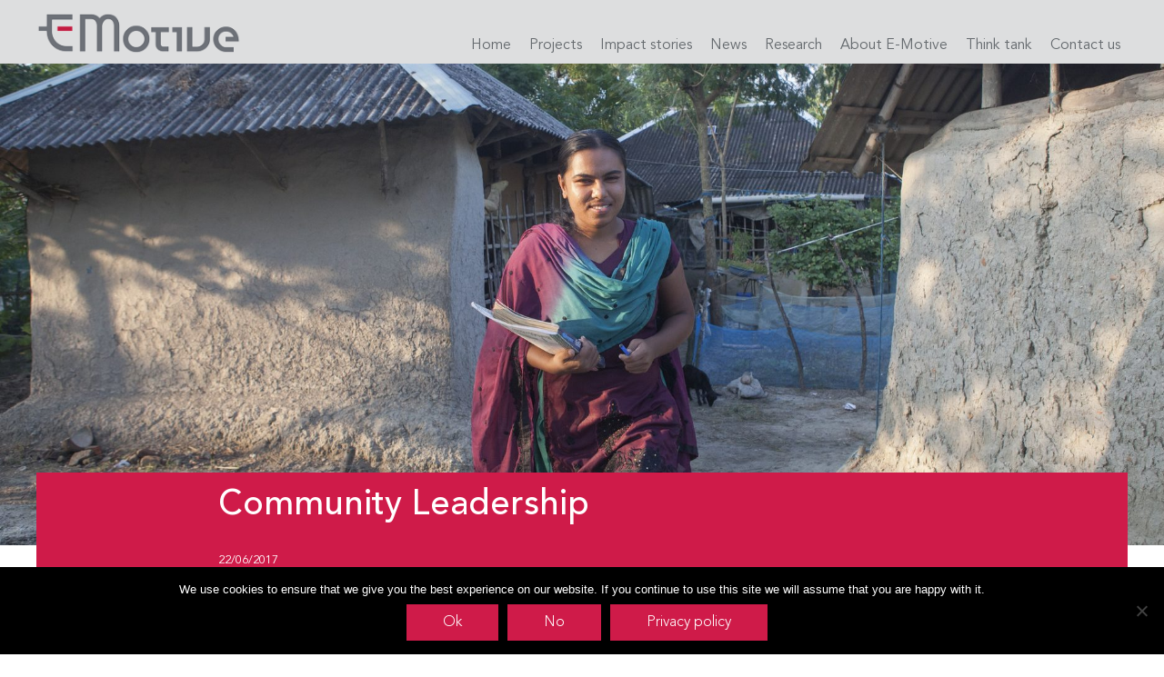

--- FILE ---
content_type: text/html; charset=UTF-8
request_url: https://www.emotiveprogram.org/learnings-rural-hubs-rural-enterprises/community-leadership/
body_size: 8508
content:
<!DOCTYPE html>
<html itemscope="itemscope" itemtype="http://schema.org/WebPage" class="no-js" lang="en-US">

    <head>
    <meta charset="UTF-8"/>

    <title itemprop="name">Community Leadership | E-motive</title>

    <link rel="profile" href="http://gmpg.org/xfn/11"/>

    <link rel="pingback" href="https://www.emotiveprogram.org/xmlrpc.php"/>

        <meta name='robots' content='max-image-preview:large' />
<meta name="viewport" content="width=device-width, initial-scale=1">
<link rel="Shortcut Icon" type="image/x-icon" href="https://www.emotiveprogram.org/favicon.ico" />
<link rel="alternate" type="application/rss+xml" title="E-motive &raquo; Feed" href="https://www.emotiveprogram.org/feed/" />
<link rel="alternate" type="application/rss+xml" title="E-motive &raquo; Comments Feed" href="https://www.emotiveprogram.org/comments/feed/" />
<link rel="alternate" title="oEmbed (JSON)" type="application/json+oembed" href="https://www.emotiveprogram.org/wp-json/oembed/1.0/embed?url=https%3A%2F%2Fwww.emotiveprogram.org%2Flearnings-rural-hubs-rural-enterprises%2Fcommunity-leadership%2F" />
<link rel="alternate" title="oEmbed (XML)" type="text/xml+oembed" href="https://www.emotiveprogram.org/wp-json/oembed/1.0/embed?url=https%3A%2F%2Fwww.emotiveprogram.org%2Flearnings-rural-hubs-rural-enterprises%2Fcommunity-leadership%2F&#038;format=xml" />
<style id='wp-img-auto-sizes-contain-inline-css' type='text/css'>
img:is([sizes=auto i],[sizes^="auto," i]){contain-intrinsic-size:3000px 1500px}
/*# sourceURL=wp-img-auto-sizes-contain-inline-css */
</style>
<link rel='stylesheet' id='wp-block-library-css' href='https://www.emotiveprogram.org/wp-includes/css/dist/block-library/style.min.css?ver=6.9' type='text/css' media='all' />
<style id='global-styles-inline-css' type='text/css'>
:root{--wp--preset--aspect-ratio--square: 1;--wp--preset--aspect-ratio--4-3: 4/3;--wp--preset--aspect-ratio--3-4: 3/4;--wp--preset--aspect-ratio--3-2: 3/2;--wp--preset--aspect-ratio--2-3: 2/3;--wp--preset--aspect-ratio--16-9: 16/9;--wp--preset--aspect-ratio--9-16: 9/16;--wp--preset--color--black: #000000;--wp--preset--color--cyan-bluish-gray: #abb8c3;--wp--preset--color--white: #ffffff;--wp--preset--color--pale-pink: #f78da7;--wp--preset--color--vivid-red: #cf2e2e;--wp--preset--color--luminous-vivid-orange: #ff6900;--wp--preset--color--luminous-vivid-amber: #fcb900;--wp--preset--color--light-green-cyan: #7bdcb5;--wp--preset--color--vivid-green-cyan: #00d084;--wp--preset--color--pale-cyan-blue: #8ed1fc;--wp--preset--color--vivid-cyan-blue: #0693e3;--wp--preset--color--vivid-purple: #9b51e0;--wp--preset--gradient--vivid-cyan-blue-to-vivid-purple: linear-gradient(135deg,rgb(6,147,227) 0%,rgb(155,81,224) 100%);--wp--preset--gradient--light-green-cyan-to-vivid-green-cyan: linear-gradient(135deg,rgb(122,220,180) 0%,rgb(0,208,130) 100%);--wp--preset--gradient--luminous-vivid-amber-to-luminous-vivid-orange: linear-gradient(135deg,rgb(252,185,0) 0%,rgb(255,105,0) 100%);--wp--preset--gradient--luminous-vivid-orange-to-vivid-red: linear-gradient(135deg,rgb(255,105,0) 0%,rgb(207,46,46) 100%);--wp--preset--gradient--very-light-gray-to-cyan-bluish-gray: linear-gradient(135deg,rgb(238,238,238) 0%,rgb(169,184,195) 100%);--wp--preset--gradient--cool-to-warm-spectrum: linear-gradient(135deg,rgb(74,234,220) 0%,rgb(151,120,209) 20%,rgb(207,42,186) 40%,rgb(238,44,130) 60%,rgb(251,105,98) 80%,rgb(254,248,76) 100%);--wp--preset--gradient--blush-light-purple: linear-gradient(135deg,rgb(255,206,236) 0%,rgb(152,150,240) 100%);--wp--preset--gradient--blush-bordeaux: linear-gradient(135deg,rgb(254,205,165) 0%,rgb(254,45,45) 50%,rgb(107,0,62) 100%);--wp--preset--gradient--luminous-dusk: linear-gradient(135deg,rgb(255,203,112) 0%,rgb(199,81,192) 50%,rgb(65,88,208) 100%);--wp--preset--gradient--pale-ocean: linear-gradient(135deg,rgb(255,245,203) 0%,rgb(182,227,212) 50%,rgb(51,167,181) 100%);--wp--preset--gradient--electric-grass: linear-gradient(135deg,rgb(202,248,128) 0%,rgb(113,206,126) 100%);--wp--preset--gradient--midnight: linear-gradient(135deg,rgb(2,3,129) 0%,rgb(40,116,252) 100%);--wp--preset--font-size--small: 13px;--wp--preset--font-size--medium: 20px;--wp--preset--font-size--large: 36px;--wp--preset--font-size--x-large: 42px;--wp--preset--spacing--20: 0.44rem;--wp--preset--spacing--30: 0.67rem;--wp--preset--spacing--40: 1rem;--wp--preset--spacing--50: 1.5rem;--wp--preset--spacing--60: 2.25rem;--wp--preset--spacing--70: 3.38rem;--wp--preset--spacing--80: 5.06rem;--wp--preset--shadow--natural: 6px 6px 9px rgba(0, 0, 0, 0.2);--wp--preset--shadow--deep: 12px 12px 50px rgba(0, 0, 0, 0.4);--wp--preset--shadow--sharp: 6px 6px 0px rgba(0, 0, 0, 0.2);--wp--preset--shadow--outlined: 6px 6px 0px -3px rgb(255, 255, 255), 6px 6px rgb(0, 0, 0);--wp--preset--shadow--crisp: 6px 6px 0px rgb(0, 0, 0);}:where(.is-layout-flex){gap: 0.5em;}:where(.is-layout-grid){gap: 0.5em;}body .is-layout-flex{display: flex;}.is-layout-flex{flex-wrap: wrap;align-items: center;}.is-layout-flex > :is(*, div){margin: 0;}body .is-layout-grid{display: grid;}.is-layout-grid > :is(*, div){margin: 0;}:where(.wp-block-columns.is-layout-flex){gap: 2em;}:where(.wp-block-columns.is-layout-grid){gap: 2em;}:where(.wp-block-post-template.is-layout-flex){gap: 1.25em;}:where(.wp-block-post-template.is-layout-grid){gap: 1.25em;}.has-black-color{color: var(--wp--preset--color--black) !important;}.has-cyan-bluish-gray-color{color: var(--wp--preset--color--cyan-bluish-gray) !important;}.has-white-color{color: var(--wp--preset--color--white) !important;}.has-pale-pink-color{color: var(--wp--preset--color--pale-pink) !important;}.has-vivid-red-color{color: var(--wp--preset--color--vivid-red) !important;}.has-luminous-vivid-orange-color{color: var(--wp--preset--color--luminous-vivid-orange) !important;}.has-luminous-vivid-amber-color{color: var(--wp--preset--color--luminous-vivid-amber) !important;}.has-light-green-cyan-color{color: var(--wp--preset--color--light-green-cyan) !important;}.has-vivid-green-cyan-color{color: var(--wp--preset--color--vivid-green-cyan) !important;}.has-pale-cyan-blue-color{color: var(--wp--preset--color--pale-cyan-blue) !important;}.has-vivid-cyan-blue-color{color: var(--wp--preset--color--vivid-cyan-blue) !important;}.has-vivid-purple-color{color: var(--wp--preset--color--vivid-purple) !important;}.has-black-background-color{background-color: var(--wp--preset--color--black) !important;}.has-cyan-bluish-gray-background-color{background-color: var(--wp--preset--color--cyan-bluish-gray) !important;}.has-white-background-color{background-color: var(--wp--preset--color--white) !important;}.has-pale-pink-background-color{background-color: var(--wp--preset--color--pale-pink) !important;}.has-vivid-red-background-color{background-color: var(--wp--preset--color--vivid-red) !important;}.has-luminous-vivid-orange-background-color{background-color: var(--wp--preset--color--luminous-vivid-orange) !important;}.has-luminous-vivid-amber-background-color{background-color: var(--wp--preset--color--luminous-vivid-amber) !important;}.has-light-green-cyan-background-color{background-color: var(--wp--preset--color--light-green-cyan) !important;}.has-vivid-green-cyan-background-color{background-color: var(--wp--preset--color--vivid-green-cyan) !important;}.has-pale-cyan-blue-background-color{background-color: var(--wp--preset--color--pale-cyan-blue) !important;}.has-vivid-cyan-blue-background-color{background-color: var(--wp--preset--color--vivid-cyan-blue) !important;}.has-vivid-purple-background-color{background-color: var(--wp--preset--color--vivid-purple) !important;}.has-black-border-color{border-color: var(--wp--preset--color--black) !important;}.has-cyan-bluish-gray-border-color{border-color: var(--wp--preset--color--cyan-bluish-gray) !important;}.has-white-border-color{border-color: var(--wp--preset--color--white) !important;}.has-pale-pink-border-color{border-color: var(--wp--preset--color--pale-pink) !important;}.has-vivid-red-border-color{border-color: var(--wp--preset--color--vivid-red) !important;}.has-luminous-vivid-orange-border-color{border-color: var(--wp--preset--color--luminous-vivid-orange) !important;}.has-luminous-vivid-amber-border-color{border-color: var(--wp--preset--color--luminous-vivid-amber) !important;}.has-light-green-cyan-border-color{border-color: var(--wp--preset--color--light-green-cyan) !important;}.has-vivid-green-cyan-border-color{border-color: var(--wp--preset--color--vivid-green-cyan) !important;}.has-pale-cyan-blue-border-color{border-color: var(--wp--preset--color--pale-cyan-blue) !important;}.has-vivid-cyan-blue-border-color{border-color: var(--wp--preset--color--vivid-cyan-blue) !important;}.has-vivid-purple-border-color{border-color: var(--wp--preset--color--vivid-purple) !important;}.has-vivid-cyan-blue-to-vivid-purple-gradient-background{background: var(--wp--preset--gradient--vivid-cyan-blue-to-vivid-purple) !important;}.has-light-green-cyan-to-vivid-green-cyan-gradient-background{background: var(--wp--preset--gradient--light-green-cyan-to-vivid-green-cyan) !important;}.has-luminous-vivid-amber-to-luminous-vivid-orange-gradient-background{background: var(--wp--preset--gradient--luminous-vivid-amber-to-luminous-vivid-orange) !important;}.has-luminous-vivid-orange-to-vivid-red-gradient-background{background: var(--wp--preset--gradient--luminous-vivid-orange-to-vivid-red) !important;}.has-very-light-gray-to-cyan-bluish-gray-gradient-background{background: var(--wp--preset--gradient--very-light-gray-to-cyan-bluish-gray) !important;}.has-cool-to-warm-spectrum-gradient-background{background: var(--wp--preset--gradient--cool-to-warm-spectrum) !important;}.has-blush-light-purple-gradient-background{background: var(--wp--preset--gradient--blush-light-purple) !important;}.has-blush-bordeaux-gradient-background{background: var(--wp--preset--gradient--blush-bordeaux) !important;}.has-luminous-dusk-gradient-background{background: var(--wp--preset--gradient--luminous-dusk) !important;}.has-pale-ocean-gradient-background{background: var(--wp--preset--gradient--pale-ocean) !important;}.has-electric-grass-gradient-background{background: var(--wp--preset--gradient--electric-grass) !important;}.has-midnight-gradient-background{background: var(--wp--preset--gradient--midnight) !important;}.has-small-font-size{font-size: var(--wp--preset--font-size--small) !important;}.has-medium-font-size{font-size: var(--wp--preset--font-size--medium) !important;}.has-large-font-size{font-size: var(--wp--preset--font-size--large) !important;}.has-x-large-font-size{font-size: var(--wp--preset--font-size--x-large) !important;}
/*# sourceURL=global-styles-inline-css */
</style>

<style id='classic-theme-styles-inline-css' type='text/css'>
/*! This file is auto-generated */
.wp-block-button__link{color:#fff;background-color:#32373c;border-radius:9999px;box-shadow:none;text-decoration:none;padding:calc(.667em + 2px) calc(1.333em + 2px);font-size:1.125em}.wp-block-file__button{background:#32373c;color:#fff;text-decoration:none}
/*# sourceURL=/wp-includes/css/classic-themes.min.css */
</style>
<link rel='stylesheet' id='cookie-notice-front-css' href='https://www.emotiveprogram.org/wp-content/plugins/cookie-notice/css/front.min.css?ver=2.5.11' type='text/css' media='all' />
<link rel='stylesheet' id='wbb-gallery-css' href='https://www.emotiveprogram.org/wp-content/plugins/wbb-gallery/public/assets/css/plugin-public.css?ver=1.0.1' type='text/css' media='all' />
<link rel='stylesheet' id='wbb-galleryowl-css' href='https://www.emotiveprogram.org/wp-content/plugins/wbb-gallery/public/views/carousels/owl_carousel/assets/css/owl.carousel.css?ver=1.0.1' type='text/css' media='all' />
<link rel='stylesheet' id='wbb-galleryowl_theme-css' href='https://www.emotiveprogram.org/wp-content/plugins/wbb-gallery/public/views/carousels/owl_carousel/assets/css/owl.theme.css?ver=1.0.1' type='text/css' media='all' />
<link rel='stylesheet' id='wbb-galleryowl_transitions-css' href='https://www.emotiveprogram.org/wp-content/plugins/wbb-gallery/public/views/carousels/owl_carousel/assets/css/owl.transitions.css?ver=1.0.1' type='text/css' media='all' />
<link rel='stylesheet' id='wbb-galleryflipster-css-css' href='https://www.emotiveprogram.org/wp-content/plugins/wbb-gallery/public/views/carousels/flipster/assets/css/jquery.flipster.min.css?ver=1.0.1' type='text/css' media='all' />
<link rel='stylesheet' id='wbb-publications-css' href='https://www.emotiveprogram.org/wp-content/plugins/wbb-publications/public/assets/css/plugin-public.css?ver=1.0.0' type='text/css' media='all' />
<link rel='stylesheet' id='wbb-relations-css' href='https://www.emotiveprogram.org/wp-content/plugins/wbb-relations/public/assets/css/plugin-public.css?ver=1.0.0' type='text/css' media='all' />
<link rel='stylesheet' id='general-css-css' href='https://www.emotiveprogram.org/wp-content/themes/wbb-pagebuilder/assets/styles/pagebuilder.css?ver=6.9' type='text/css' media='all' />
<link rel='stylesheet' id='skin-css' href='https://www.emotiveprogram.org/wp-content/themes/wbb-pagebuilder-emotive/assets/styles/skin.css?ver=1.0.0' type='text/css' media='all' />
<link rel='stylesheet' id='dashicons-css' href='https://www.emotiveprogram.org/wp-includes/css/dashicons.min.css?ver=6.9' type='text/css' media='all' />
<script type="text/javascript" src="https://www.emotiveprogram.org/wp-includes/js/jquery/jquery.min.js?ver=3.7.1" id="jquery-core-js"></script>
<script type="text/javascript" src="https://www.emotiveprogram.org/wp-includes/js/jquery/jquery-migrate.min.js?ver=3.4.1" id="jquery-migrate-js"></script>
<script type="text/javascript" id="cookie-notice-front-js-before">
/* <![CDATA[ */
var cnArgs = {"ajaxUrl":"https:\/\/www.emotiveprogram.org\/wp-admin\/admin-ajax.php","nonce":"ef7078ce97","hideEffect":"fade","position":"bottom","onScroll":false,"onScrollOffset":100,"onClick":false,"cookieName":"cookie_notice_accepted","cookieTime":2592000,"cookieTimeRejected":2592000,"globalCookie":false,"redirection":false,"cache":false,"revokeCookies":true,"revokeCookiesOpt":"manual"};

//# sourceURL=cookie-notice-front-js-before
/* ]]> */
</script>
<script type="text/javascript" src="https://www.emotiveprogram.org/wp-content/plugins/cookie-notice/js/front.min.js?ver=2.5.11" id="cookie-notice-front-js"></script>
<script type="text/javascript" src="https://www.emotiveprogram.org/wp-content/plugins/wbb-gallery/public/views/carousels/owl_carousel/assets/js/owl.carousel.js?ver=1.0.1" id="wbb-gallery-owl-carousel-js-js"></script>
<script type="text/javascript" src="https://www.emotiveprogram.org/wp-content/plugins/wbb-gallery/public/views/carousels/flipster/assets/js/jquery.flipster.min.js?ver=1.0.1" id="wbb-gallery-flipster-script-js"></script>
<script type="text/javascript" src="https://www.emotiveprogram.org/wp-content/plugins/wbb-gallery/public/assets/js/gallery_public.js?ver=1.0.1" id="wbb-gallery-public-script-js"></script>
<script type="text/javascript" id="wbb-post-lists-public-js-js-extra">
/* <![CDATA[ */
var MyAjaxWbbPostList = {"ajaxurl":"https://www.emotiveprogram.org/wp-admin/admin-ajax.php","postid":"6549"};
//# sourceURL=wbb-post-lists-public-js-js-extra
/* ]]> */
</script>
<script type="text/javascript" src="https://www.emotiveprogram.org/wp-content/plugins/wbb-post-lists/public/assets/js/plugin-public.js?ver=1.0.0" id="wbb-post-lists-public-js-js"></script>
<script type="text/javascript" src="https://www.emotiveprogram.org/wp-content/plugins/wbb-publications/public/assets/js/plugin-public.js?ver=1.0.0" id="wbb-publications-public-js-js"></script>
<script type="text/javascript" src="https://www.emotiveprogram.org/wp-content/themes/wbb-pagebuilder/assets/scripts/vendor/modernizr.js" id="modernizr-js"></script>
<script type="text/javascript" src="https://www.emotiveprogram.org/wp-content/themes/wbb-pagebuilder/assets/scripts/vendor/lightcase.js" id="lightbox-js"></script>
<script type="text/javascript" src="https://www.emotiveprogram.org/wp-content/themes/wbb-pagebuilder/assets/scripts/vendor/jquery.vide.js" id="video-js"></script>
<script type="text/javascript" src="https://www.emotiveprogram.org/wp-content/themes/wbb-pagebuilder/assets/scripts/frontend/main-frontend-script.js" id="main-frontend-script-js"></script>
<script type="text/javascript" src="https://www.emotiveprogram.org/wp-content/themes/wbb-pagebuilder/assets/scripts/vendor/jquery.multilevelpushmenu.min.js" id="multi-level-push-menu-js"></script>
<script type="text/javascript" src="https://www.emotiveprogram.org/wp-content/themes/wbb-pagebuilder/modules/modals/assets/js/modals-frontend.js" id="modals-frontend-js"></script>
<link rel="https://api.w.org/" href="https://www.emotiveprogram.org/wp-json/" /><link rel="alternate" title="JSON" type="application/json" href="https://www.emotiveprogram.org/wp-json/wp/v2/pages/6549" /><link rel="canonical" href="https://www.emotiveprogram.org/learnings-rural-hubs-rural-enterprises/community-leadership/" />
		<style type="text/css" id="wp-custom-css">
			.single-challenge .owl-carousel .owl-wrapper-outer {
	height:800px
}
.postid-113 #step3_form,
.postid-134 #step3_form {
	display:none;
}
[data-list="394"] {
	display:none;
}
.single-challenge.postid-136 .owl-carousel .owl-wrapper-outer {
	height:auto;
}
.single-challenge.postid-136  .entry-content .gallery-block  {
		padding: 0;
}
.page-id-20 .card-group .entry-main {
	min-height:500px;
}
.page-home .post-list-block .entry-main {
	    height: 546px;
}

.page-id-27 [data-text-style="letterbox"] .content-text-container {
	max-width:100%;
}
.page-id-6396 {
	overflow-x:hidden;
}		</style>
		
    <script>
        var Global_Vars = {

            'ajaxurl': 'https://www.emotiveprogram.org/wp-admin/admin-ajax.php',

            'post_id': '6549'

        };
    </script>
    


</head>




    <body class="page-template-default page page-id-6549 page-child parent-pageid-6516 wp-theme-wbb-pagebuilder wp-child-theme-wbb-pagebuilder-emotive cookies-not-set page-community-leadership">
    	
    	<!-- Google Tag Manager (noscript) -->

<noscript><iframe src="https://www.googletagmanager.com/ns.html?id=GTM-236K"

height="0" width="0" style="display:none;visibility:hidden"></iframe></noscript>

<!-- End Google Tag Manager (noscript) -->

        <!--[if lt IE 7]>
        <div class="alert">Your browser is <em>ancient!</em> <a href="http://browsehappy.com/">Upgrade to a different
                                                                                               browser</a> or
                <a href="http://www.google.com/chromeframe/?redirect=true">install Google Chrome Frame</a> to
                           experience this site
        </div><![endif]-->


        <div class="site-container">

            
<div class="mobile-menu menu-left tablet  ">

    <!-- Menu icon launcher -->
    <div class="launch-menu">
        <button class="c-hamburger c-hamburger--htx">
            <span></span>
        </button>
    </div>

    <!-- Menu content -->
    <nav>
        <ul id="menu-main-navigation" class="menu"><li id="menu-item-4" class="home menu-item menu-item-type-custom menu-item-object-custom menu-item-4"><a href="/" itemprop="url">Home</a></li>
<li id="menu-item-32" class="menu-item menu-item-type-post_type menu-item-object-page menu-item-32"><a href="https://www.emotiveprogram.org/projects/" itemprop="url">Projects</a></li>
<li id="menu-item-31" class="menu-item menu-item-type-post_type menu-item-object-page menu-item-31"><a href="https://www.emotiveprogram.org/impact-stories/" itemprop="url">Impact stories</a></li>
<li id="menu-item-30" class="menu-item menu-item-type-post_type menu-item-object-page menu-item-30"><a href="https://www.emotiveprogram.org/news/" itemprop="url">News</a></li>
<li id="menu-item-189" class="menu-item menu-item-type-post_type menu-item-object-page menu-item-189"><a href="https://www.emotiveprogram.org/research/" itemprop="url">Research</a></li>
<li id="menu-item-29" class="menu-item menu-item-type-post_type menu-item-object-page menu-item-29"><a href="https://www.emotiveprogram.org/about-e-motive/" itemprop="url">About E-Motive</a></li>
<li id="menu-item-7762" class="menu-item menu-item-type-post_type menu-item-object-page menu-item-7762"><a href="https://www.emotiveprogram.org/think-tank/" itemprop="url">Think tank</a></li>
<li id="menu-item-6400" class="menu-item menu-item-type-post_type menu-item-object-page menu-item-6400"><a href="https://www.emotiveprogram.org/contact-us/" itemprop="url">Contact us</a></li>
</ul>    </nav>

</div>

            

<header class="site-header wp-absolute-header header-layout-2-columns-50-50 ">

    <h6 class="visuallyhidden">Header</h6>

    <div class="header-container">
        
            <section class="header-widgets header-widget-1">

                <ul class="list-unstyled widget-container">

                    <li id="logo-widget-3" class="widget logo-widget">
    <span class="site-logo" itemprop="name">

    <h4 class="visuallyhidden">Site logo</h4>

        <a href="https://www.emotiveprogram.org/" rel="home">


                    <img src="https://www.emotiveprogram.org/assets/2017/02/E-MOTIVE-logo.png" alt="website-logo" class="js-site-logo">


                </a>

    </span>


</li>
                </ul>

            </section>

        
        
            <section class="header-widgets header-widget-2">

                <ul class="list-unstyled widget-container">

                    <li id="wbb-menu-widget-3" class="widget wbb-menu-widget">

<nav class="site-navigation" itemscope="itemscope" itemtype="http://schema.org/SiteNavigationElement" role="navigation">

    <h4 class="hidden">Navigation</h4>


    <ul id="navigation-menu" class="navigation-menu show"><li class="home menu-item menu-item-type-custom menu-item-object-custom menu-item-4"><a href="/" itemprop="url">Home</a></li>
<li class="menu-item menu-item-type-post_type menu-item-object-page menu-item-32"><a href="https://www.emotiveprogram.org/projects/" itemprop="url">Projects</a></li>
<li class="menu-item menu-item-type-post_type menu-item-object-page menu-item-31"><a href="https://www.emotiveprogram.org/impact-stories/" itemprop="url">Impact stories</a></li>
<li class="menu-item menu-item-type-post_type menu-item-object-page menu-item-30"><a href="https://www.emotiveprogram.org/news/" itemprop="url">News</a></li>
<li class="menu-item menu-item-type-post_type menu-item-object-page menu-item-189"><a href="https://www.emotiveprogram.org/research/" itemprop="url">Research</a></li>
<li class="menu-item menu-item-type-post_type menu-item-object-page menu-item-29"><a href="https://www.emotiveprogram.org/about-e-motive/" itemprop="url">About E-Motive</a></li>
<li class="menu-item menu-item-type-post_type menu-item-object-page menu-item-7762"><a href="https://www.emotiveprogram.org/think-tank/" itemprop="url">Think tank</a></li>
<li class="menu-item menu-item-type-post_type menu-item-object-page menu-item-6400"><a href="https://www.emotiveprogram.org/contact-us/" itemprop="url">Contact us</a></li>
</ul>

</nav>



</li>
                </ul>

            </section>

            </div>

    


</header>


            <section class="main-container">



                <h4 class="visuallyhidden">Main content</h4>

                

    <style>
        /* default screen, non-retina */
        #image-content-6549 { background-image: url(https://www.emotiveprogram.org/assets/2017/06/13604lpr-e1497262049148.jpg); }

        @media only screen and (max-width: 320px) {
            /* Small screen, non-retina */
            #image-content-6549 { background-image: url(https://www.emotiveprogram.org/assets/2017/06/13604lpr-150x150.jpg); }
        }
        @media
        only screen and (min-resolution: 2dppx) and (max-width: 320px) {
            /* Small screen, retina */
            #image-content-6549 { background-image: url(https://www.emotiveprogram.org/assets/2017/06/13604lpr-150x150.jpg); }
        }
        @media only screen and (min-width: 321px) and (max-width: 768px) {
            /* Medium screen, non-retina */
            #image-content-6549 { background-image: url(https://www.emotiveprogram.org/assets/2017/06/13604lpr-e1497262049148-1024x397.jpg); }
        }
        @media
        only screen and (min-resolution: 2dppx) and (min-width: 321px) and (max-width: 769px) {
            /* Medium screen, retina */
            #image-content-6549 { background-image: url(https://www.emotiveprogram.org/assets/2017/06/13604lpr-e1497262049148-1024x397.jpg); }
        }
                @media
        only screen and (min-resolution: 2dppx) and (min-width: 769px) and (max-width: 991px) {
            /* Medium screen, retina */
            #image-content-6549 { background-image: url(https://www.emotiveprogram.org/assets/2017/06/13604lpr-e1497262049148-1024x397.jpg); }
        }
        @media
        only screen and (min-resolution: 2dppx) and (min-width: 992px) {
            /* Large screen, retina */
            #image-content-6549 { background-image: url(https://www.emotiveprogram.org/assets/2017/06/13604lpr-e1497262049148.jpg); }
        }
        

    </style>

    <section class="header-image">

        <div id="image-content-6549" class="image-content">

    
        </div>

    </section>



                

<main role="main">


	







<div class="breadcrumbs-container"><ul id="breadcrumbs" class="breadcrumbs"><li class="item-home"><a class="bread-link bread-home" href="https://www.emotiveprogram.org" title="Home">Home</a></li><li class="separator separator-home"> / </li><li class="item-parent item-parent-6516"><a class="bread-link bread-parent bread-parent-6516" href="https://www.emotiveprogram.org/learnings-rural-hubs-rural-enterprises/" title="Learnings About Rural Hubs and Rural Enterprises">Learnings About Rural Hubs and Rural Enterprises</a></li><li class="item-current item-6549"> Community Leadership</li></ul></div>



    <article id="post-6549"  class="wp-post-content-block" itemscope itemtype="http://schema.org/BlogPosting"
         itemprop="blogPost">
    <header class="entry-header" itemprop="headline" role="banner">
        <h1 class="entry-title"  itemprop="headline">Community Leadership</h1>                    <div class="entry-meta">
                22/06/2017 <!-- function for date and author and comments count /--->
            </div>
            </header>
    <div class="entry-content">
                <div class="page" title="Page 4">
<div class="layoutArea">
<div class="column">
<table style="height: 524px;" width="1279">
<tbody>
<tr>
<td style="text-align: left; vertical-align: top;" valign="top" width="225"><a href="https://emotiveprogram.org/learnings-rural-hubs-rural-enterprises/">Introduction</a>
<a href="https://emotiveprogram.org/learnings-rural-hubs-rural-enterprises/sustainability/">Sustainability</a>
<a href="https://emotiveprogram.org/learnings-rural-hubs-rural-enterprises/access-finance-young-enterprises/">Access to Finance for the Young Enterprises</a>
<strong><a href="https://emotiveprogram.org/learnings-rural-hubs-rural-enterprises/community-leadership/">Community Leadership</a></strong>
<a href="https://emotiveprogram.org/learnings-rural-hubs-rural-enterprises/market-development/">Market Development</a>
<a href="https://emotiveprogram.org/learnings-rural-hubs-rural-enterprises/selection-right-youngsters-run-business/">Selection of the Right Youngsters to Run A Business</a>
<a href="https://emotiveprogram.org/learnings-rural-hubs-rural-enterprises/inclusiveness-young-women-women-unfriendly-areas/">Inclusiveness of (Young) Women in Women Unfriendly Areas</a>
<a href="https://emotiveprogram.org/learnings-rural-hubs-rural-enterprises/fruitful-mentor-system/">Fruitful Mentor System</a>
<a href="https://emotiveprogram.org/learnings-rural-hubs-rural-enterprises/smart-models-tools-young-enterprises/">Smart Models / Tools for Young Enterprises</a>
<a href="https://emotiveprogram.org/learnings-rural-hubs-rural-enterprises/rural-hub-making/">On Rural Hub-Making</a>
<a href="https://emotiveprogram.org/learnings-rural-hubs-rural-enterprises/most-promising-initiatives/">Most Promising Initiatives</a>
<figure><img fetchpriority="high" decoding="async" class="alignnone size-medium wp-image-6274" src="https://emotiveprogram.org/assets/2017/03/coolfarming_4-300x200.jpg" alt="" width="300" height="200" srcset="https://www.emotiveprogram.org/assets/2017/03/coolfarming_4-300x200.jpg 300w, https://www.emotiveprogram.org/assets/2017/03/coolfarming_4-768x512.jpg 768w, https://www.emotiveprogram.org/assets/2017/03/coolfarming_4.jpg 960w" sizes="(max-width: 300px) 100vw, 300px" /></figure>
</td>
<td width="300">
<p style="text-align: left;">Increasingly, it seems more and more that is it crucial to ensure local buy in and strong community engagement from the start in the rural Hubs/Labs. The question then is about incentives - how do we make it attractive for local community members to ‘own’ the initiative? Who within the local community is best suited to leading it? What are lessons learned in this?</p>

<h3 style="text-align: left;"><strong>Attitude and Mindset</strong></h3>
<ul>
 	<li style="text-align: left;">Change/influence the negative attitude of youngsters to agriculture, to saving and investing money, to addiction and to gender, with expectation that community and local government will open up and clans will give access to land and budgets (See for example <a href="https://emotiveprogram.org/solution/cool-farming/" target="_blank" rel="noopener noreferrer">Cool farming</a>)</li>
 	<li style="text-align: left;">Important to start with community and local government, light trainings, competitions and attractive activities with cool image. Use successful role models from other rural places in movies or speeches. Bring in fun, comedy, theater, political participation, facebook group, focus on solving community issues. Realize that youngsters come and go, have studies, get a job. (rural Hub-Lebanon) <strong>Committee or steering group from ecosystem.</strong></li>
 	<li style="text-align: left;">Set up a management (steering) committee with youngsters, people from community, local government and business people (nomination and selection rounds) to create ownership, provide business model, sell services etc. pay them some small money for this. Build up engagement is the biggest challenge. To organize some activities is not a problem. (See for example Jazzine Hub – Lebanon)</li>
</ul>
<div class="page" title="Page 4">
<div class="layoutArea">
<div class="column">
<h3><strong>Awareness and Education</strong></h3>
<ul>
 	<li>In many communities, Hubs, incubators, etc. are rare and new forms of organization. Informing community members about what Hubs are, how they work and what impact can be created is essential to their formation.</li>
 	<li>Incorporating youth community at every stage of the program from design and planning to implementation and evaluation. This happens in multiple steps from acknowledging the youth, to facilitating the identification and/or election of representatives, to educating and enabling the representatives to be effective in their roles (See for example Jazzine Hub).</li>
</ul>
<div class="page" title="Page 4">
<div class="layoutArea">
<div class="column">
<h3><strong>Including the Government</strong></h3>
<ul>
 	<li>Training for their regional, support services, co-ownership or involvement in programs, can increase trust with the community, and channel future effort/support from the government. Example: Government mandated SME committees in Uganda support enterprise development at all levels.</li>
</ul>
<div class="page" title="Page 4">
<div class="layoutArea">
<div class="column">
<h3><strong>Involving the Private Sector</strong></h3>
<ul>
 	<li>Encouraging private sector participation can be done by tapping into the sense of corporate social responsibility that exists in all industries and sizes of business. Identify what local businesses might be willing to contribute (financial and in-kind), and removing barriers and increases involvement.</li>
</ul>
<blockquote>Example: Enterprise Uganda’s mentoring models linked 1 mentor to 5 to 10 mentees, increasing the mentor's impact and reducing their time-involvement.

Example: SYLP in Somalia formed 'business advisory councils' and hired a private sector specialist to create a 'network of friends and champions'. This resulted in a 40 percent placement rate in internships.</blockquote>
</div>
</div>
</div>
</div>
</div>
</div>
</div>
</div>
</div></td>
</tr>
</tbody>
</table>
</div>
</div>
</div>    </div>
</article>



</main>


            </section>

            
<footer class="site-footer footer-layout-2-columns-66-33">

    <h4 class="hidden">Footer</h4>

    
        <section class="footer-block footer-block-1">

            <ul class="list-unstyled widget-container">

                <li id="text-3" class="widget widget_text">			<div class="textwidget"><p>Oxfam Novib<br />
Mauritskade 9<br />
P.O. Box 30191<br />
2500 GX The Hague<br />
The Netherlands</p>
<p>Carin Boersma<br />
+31 (0)70 342 16 21</p>
<p><a href="http://.oxfamnovib.nl">www.oxfamnovib.nl</a><br />
<a href="http://emotiveprogram.org">www.emotiveprogram.org</a></p>
<p><a href="contactus@emotiveprogram.org Subject=Mail from website">contactus@emotiveprogram.org</a></p>
</div>
		</li><li id="social_block-3" class="widget widget_social_block"><h2 class="widgettitle"><span></h2>

<ul class="list-unstyled list-social list-social-footer list-inline">

            <li><a href="https://www.facebook.com/emotiveprogram" target="_blank"><i class="mdi mdi-facebook"></i></a></li>
                <li><a href="https://twitter.com/emotiveprogram" target="_blank"><i class="mdi mdi-twitter"></i></a></li>
                <li><a href="mailto:contactus@emotiveprogram.org" target="_blank"><i class="mdi mdi-email-outline"></i></a></li>
                <li><a href="https://www.youtube.com/user/EmotiveON" target="_blank"><i class="mdi mdi-youtube-play"></i></a></li>
                    
        
</ul>
</li>
            </ul>

        </section>

    
    
    <script type="speculationrules">
{"prefetch":[{"source":"document","where":{"and":[{"href_matches":"/*"},{"not":{"href_matches":["/wp-*.php","/wp-admin/*","/assets/*","/wp-content/*","/wp-content/plugins/*","/wp-content/themes/wbb-pagebuilder-emotive/*","/wp-content/themes/wbb-pagebuilder/*","/*\\?(.+)"]}},{"not":{"selector_matches":"a[rel~=\"nofollow\"]"}},{"not":{"selector_matches":".no-prefetch, .no-prefetch a"}}]},"eagerness":"conservative"}]}
</script>
<script type="text/javascript" id="frontend-main-js-js-extra">
/* <![CDATA[ */
var MyAjaxWbbPagebuilderThemeFront = {"ajaxurl":"https://www.emotiveprogram.org/wp-admin/admin-ajax.php"};
//# sourceURL=frontend-main-js-js-extra
/* ]]> */
</script>
<script type="text/javascript" src="https://www.emotiveprogram.org/wp-content/themes/wbb-pagebuilder-emotive/assets/scripts/frontend-main.js?ver=0.0.1" id="frontend-main-js-js"></script>

		<!-- Cookie Notice plugin v2.5.11 by Hu-manity.co https://hu-manity.co/ -->
		<div id="cookie-notice" role="dialog" class="cookie-notice-hidden cookie-revoke-hidden cn-position-bottom" aria-label="Cookie Notice" style="background-color: rgba(0,0,0,1);"><div class="cookie-notice-container" style="color: #fff"><span id="cn-notice-text" class="cn-text-container">We use cookies to ensure that we give you the best experience on our website. If you continue to use this site we will assume that you are happy with it.</span><span id="cn-notice-buttons" class="cn-buttons-container"><button id="cn-accept-cookie" data-cookie-set="accept" class="cn-set-cookie cn-button cn-button-custom button" aria-label="Ok">Ok</button><button id="cn-refuse-cookie" data-cookie-set="refuse" class="cn-set-cookie cn-button cn-button-custom button" aria-label="No">No</button><button data-link-url="https://www.emotiveprogram.org/privacy-policy/" data-link-target="_blank" id="cn-more-info" class="cn-more-info cn-button cn-button-custom button" aria-label="Privacy policy">Privacy policy</button></span><button type="button" id="cn-close-notice" data-cookie-set="accept" class="cn-close-icon" aria-label="No"></button></div>
			<div class="cookie-revoke-container" style="color: #fff"><span id="cn-revoke-text" class="cn-text-container">You can revoke your consent any time using the Revoke consent button.</span><span id="cn-revoke-buttons" class="cn-buttons-container"><button id="cn-revoke-cookie" class="cn-revoke-cookie cn-button cn-button-custom button" aria-label="Revoke cookies">Revoke cookies</button></span>
			</div>
		</div>
		<!-- / Cookie Notice plugin -->
</footer>



        </div>


    </body>

</html>


--- FILE ---
content_type: text/css
request_url: https://www.emotiveprogram.org/wp-content/plugins/wbb-gallery/public/assets/css/plugin-public.css?ver=1.0.1
body_size: 976
content:
.carousel-fade .carousel-inner .item {
  opacity: 0;
  -webkit-transition-property: opacity;
  -moz-transition-property: opacity;
  -o-transition-property: opacity;
  transition-property: opacity;
}
.carousel-fade .carousel-inner .active {
  opacity: 1;
}
.carousel-fade .carousel-inner .active.left,
.carousel-fade .carousel-inner .active.right {
  left: 0;
  opacity: 0;
  z-index: 1;
}
.carousel-fade .carousel-inner .next.left,
.carousel-fade .carousel-inner .prev.right {
  opacity: 1;
}
.carousel-fade .carousel-control {
  z-index: 2;
}

.slide-indicators {
    display: inline-block;
    width: 100%;
}

.slide-indicators .indicators-container {
    margin: 0 auto;
}

.slide-indicators .indicators-container .indicator.active::after {
    display: block;
}
.slide-indicators .indicators-container .indicator::after {
    border-left: 25px solid transparent;
    border-right: 25px solid transparent;
    content: "";
    display: none;
    height: 0;
    left: calc(50% - 25px);
    position: absolute;
    top: calc(100% - 18px);
    width: 0;
}
.indicator.purple::after {
    border-bottom: 25px solid #3f245d;
}

.slide-indicators .indicators-container .indicator {
    float: left;
    margin-bottom: 0;
    position: relative;
    width: calc(100% / 5);
}

.slide-indicators .indicators-container .indicator .bubble {
    margin-bottom: 0;
}

.slide-indicators .indicators-container .indicator .bubble {
    background-size: cover;
    border-radius: 50%;
    display: table;
    margin: 0 auto;

}

.slide-indicators .indicators-container .indicator a {
    height: 100px;
    padding: 10px;
    width: 100px;
}

.slide-indicators .indicators-container .indicator a {
    border-radius: 50%;
    color: #ffffff;
    display: table-cell;
    hyphens: auto;
    text-align: center;
    text-transform: uppercase;
    transition: all 0.6s ease 0s;
    vertical-align: middle;
}

.slide-indicators .indicators-container .indicator .bubble-description {
    height: 7em;
}

.slide-indicators .indicators-container .indicator .bubble-description {
    font-size: 1.2em;
 
}

.slide-indicators .indicators-container .indicator .bubble-description {
    display: block;
 
}

.slide-indicators .indicators-container .indicator .bubble-description {
    color: #000;
    padding: 1em;
    text-align: center;
}

.indicator.yellow::after {
    border-bottom: 25px solid #f9b41c;
}

.indicator.pink::after {
    border-bottom: 25px solid #a91264;
}

.indicator.blue::after {
    border-bottom: 25px solid #8ec9e7;
}

.indicator.green::after {
    border-bottom: 25px solid #029ea5;
}

.item.purple, .item.purple .item-content .text-content {
    background-color: #3f245d;
}

.owl-carousel .item {
    height: 400px;
}

.owl-carousel .item .item-content {
    width: 50%;
}
.item.purple, .item.purple .item-content .text-content {
    background-color: #3f245d;
}

.owl-carousel .item .item-content {
    width: 50%;
}

.owl-carousel .item .item-content {
    float: left;
}
.owl-carousel .item .item-content .image-content {
    height: 400px;
}

.owl-carousel .item .item-content .image-content {
    background-size: cover;
    width: 100%;
}

.owl-carousel .item .item-content .text-content p {
    color: #ffffff;
    font-size: 1.2em;
    line-height: 1em;
}

.slide-indicators .indicators-container .indicator .bubble-description {
    color: #000;
    padding: 1em;
    text-align: center;
}

/* MODAL
*-********************************************************-*/
.wbb-gallery-side-modal{
    
    position: fixed;
    z-index: 10000;
    
    height: 100%;
    right: 50%;
    top: 0px;
    right: -50%;
    
    overflow: hidden;
    
    background-color: #292929;
    
    transition: 0.33s linear;
    
}

.wbb-gallery-side-modal.active{
    right: 0px;
}

.wbb-gallery-side-modal-close{
    position: absolute;
    z-index: 10010;
    right: 10px;
    
    padding-top: 50px;
    
    font-size: 3em;
    color: white;
    cursor: pointer;
    
}

.wbb-gallery-side-left
, .wbb-gallery-side-right{
    position: absolute;
    z-index: 10010;
    
    width: 50px;
    height: 50px;
    font-size: 3em;
    background-color: lightgray;
    color: white;
}
.wbb-gallery-side-right{
    right: 0px;
}

.wbb-gallery-modal-bottom{
    position: absolute;
    
    height: 50px;
    width: 100%;
    
    bottom: 0px;
    
    background-color: #595959;
    color: white;
}

.wbb-gallery-modal-bottom .caption{
    
}

.wbb-gallery-modal-bottom .counter{
    float: right;
}

/* MODAL LIGHTBOX */ 
.wbb-gallery-lightbox-modal{
    
    position: fixed;
    z-index: 10000;
    
    height: 100%;
    width: 100%;
    
    left: 0px;
    top: 0px;
    
    overflow: hidden;
    
    display: none;
    
    background-color: #292929;
    
}

.wbb-gallery-lightbox-modal-close{
    position: absolute;
    z-index: 10010;
    right: 10px;
    
    padding-top: 50px;
    
    font-size: 3em;
    color: white;
    cursor: pointer;
    
}

.wbb-gallery-lightbox-modal img{
    max-width: 100%;
    max-height: 100%;
}

.wbb-gallery-lightbox-left
, .wbb-gallery-lightbox-right{
    position: absolute;
    z-index: 10010;
    
    width: 50px;
    height: 50px;
    font-size: 3em;
    background-color: lightgray;
    color: white;
}
.wbb-gallery-lightbox-right{
    right: 0px;
}

.wbb-gallery-lightbox-bottom{
    position: absolute;
    
    height: 50px;
    width: 100%;
    
    bottom: 0px;
    
    background-color: #595959;
    color: white;
}

.wbb-gallery-lightbox-bottom .caption{
    
}

.wbb-gallery-lightbox-bottom .counter{
    float: right;
}

.wbb-gallery-lightbox-element-gallery img{
    display: block;
    margin-left: auto;
    margin-right: auto;
}

--- FILE ---
content_type: text/css
request_url: https://www.emotiveprogram.org/wp-content/plugins/wbb-publications/public/assets/css/plugin-public.css?ver=1.0.0
body_size: 287
content:
/**
 * All of the CSS for your public-facing functionality should be
 * included in this file.
 */

.item_related_publication{
    display: inline-block;
    width: 100%;
}

.publication_image{
    width: 45%;
    display: inline-block;
    float: left;
}

.publication_image img{
    width: 100%;
    height: auto;
}

.publication_title{
    width: 55%;
    display: inline-block;
    float: left;
    padding: 10px;
}

.meta-section {
    background-color: #e5e5e6;
    float: left;
    margin-bottom: 15px;
    padding-bottom: 15px;
    width: 100%;
}

.resources-cover {
    float: left;
    width: 25%;
}

.resources-cover-wrapper {
    float: left;
    padding: 15px;
}

.resources-cover img {
    height: auto;
    width: 100%;
}

.meta-list {
    float: left;
    width: 75%;
}

.list-unstyled {
    list-style: outside none none;
    padding-left: 0;
}

.meta-list li {
    padding: 15px 0;
}

.meta-label {
    width: 35%;
    float: left;
}

.meta-value {
    float: left;
    font-size: 12px;
    width: 65%;
}


--- FILE ---
content_type: text/css
request_url: https://www.emotiveprogram.org/wp-content/themes/wbb-pagebuilder/assets/styles/pagebuilder.css?ver=6.9
body_size: 28656
content:
@charset "UTF-8";
/*doc
---
title: Styleguide
name: styleguide
category: index - index
---

## Manifesto

More info
http://alistapart.com/article/a-vision-for-our-sass
https://css-tricks.com/sass-style-guide/

Output over input
The quality and integrity of the generated CSS is of greater importance than the precompiled code.

Proximity over abstraction
Projects should be portable without over-reliance on external dependencies.

Understanding over brevity
Write Sass code that is clearly structured. Always consider the developer who comes after you.

Consolidation over repetition
Don’t Repeat Yourself. Recognize and codify repeating patterns.

Function over presentation
Choose naming conventions that focus on your HTML’s function and not its visual presentation.

Consistency over novelty
Avoid introducing unnecessary changes to the processed CSS.



*/
html {
  box-sizing: border-box; }

*, *::after, *::before {
  box-sizing: inherit; }

/*doc
---
title: Scripts
name: scripts
category: Framework - Scripts
---
*/
/*doc
---
title: Lightbox
name: lightbox
parent: scripts
---

For showing video and images in a lightbox we use the lightcase script.
You can find documentation on http://cornel.bopp-art.com/lightcase/

this is the code you need to use



```js_example




    (function ($)

      {

    $(document).ready(function () {

    	$(document).ready(function($) {
    		$('a[data-rel^=lightcase]').lightcase();
    	});

    	});

    	})(jQuery);


```

<a href="path/to/media.jpg" data-rel="lightcase" title="Your title">Your link description or thumb</a>


 */
/**
 * Lightcase settings
 *
 * Note: Override default settings for your project without touching this source code by simply
 * defining those variables within a SASS map called '$lightcase-custom'.
 *
 * // Example usage
 * $lightcase-custom: (
 *   'breakpoint': 768px
 * );
 */
@font-face {
  font-family: 'lightcase';
  src: url("sass/1-framework/scripts/lightbox/fonts/lightcase.eot?55356177");
  src: url("sass/1-framework/scripts/lightbox/fonts/lightcase.eot?55356177#iefix") format("embedded-opentype"), url("sass/1-framework/scripts/lightbox/fonts/lightcase.woff?55356177") format("woff"), url("sass/1-framework/scripts/lightbox/fonts/lightcase.ttf?55356177") format("truetype"), url("sass/1-framework/scripts/lightbox/fonts/lightcase.svg?55356177#lightcase") format("svg");
  font-weight: normal;
  font-style: normal; }
[class*='lightcase-icon-']:before {
  font-family: 'lightcase', sans-serif;
  font-style: normal;
  font-weight: normal;
  speak: none;
  display: inline-block;
  text-decoration: inherit;
  width: 1em;
  text-align: center;
  /* For safety - reset parent styles, that can break glyph codes*/
  font-variant: normal;
  text-transform: none;
  /* fix buttons height, for twitter bootstrap */
  line-height: 1em;
  /* Uncomment for 3D effect */
  /* text-shadow: 1px 1px 1px rgba(127, 127, 127, 0.3); */ }

/* Codes */
.lightcase-icon-play:before {
  content: '\e800'; }

.lightcase-icon-pause:before {
  content: '\e801'; }

.lightcase-icon-close:before {
  content: '\e802'; }

.lightcase-icon-prev:before {
  content: '\e803'; }

.lightcase-icon-next:before {
  content: '\e804'; }

.lightcase-icon-spin:before {
  content: '\e805'; }

/**
 * Mixin providing icon defaults to be used on top of font-lightcase.
 *
 * Example usage:
 * @include icon(#e9e9e9)
 */
/**
 * Mixin providing icon defaults including a hover status to be used
 * on top of font-lightcase.
 *
 * Example usage:
 * @include icon-hover(#e9e9e9, #fff)
 */
/**
 * Provides natural content overflow behavior and scrolling support
 * even so for touch devices.
 *
 * Example usage:
 * @include overflow()
 */
/**
 * Neutralizes/resets dimensions including width, height, position as well as margins,
 * paddings and styles. Used to enforce a neutral and unstyled look and behavoir!
 *
 * Example usage:
 * @include clear(true)
 *
 * @param boolean $important
 */
@-webkit-keyframes lightcase-spin {
  0% {
    -webkit-transform: rotate(0deg);
    -moz-transform: rotate(0deg);
    -o-transform: rotate(0deg);
    transform: rotate(0deg); }
  100% {
    -webkit-transform: rotate(359deg);
    -moz-transform: rotate(359deg);
    -o-transform: rotate(359deg);
    transform: rotate(359deg); } }
@-moz-keyframes lightcase-spin {
  0% {
    -webkit-transform: rotate(0deg);
    -moz-transform: rotate(0deg);
    -o-transform: rotate(0deg);
    transform: rotate(0deg); }
  100% {
    -webkit-transform: rotate(359deg);
    -moz-transform: rotate(359deg);
    -o-transform: rotate(359deg);
    transform: rotate(359deg); } }
@-o-keyframes lightcase-spin {
  0% {
    -webkit-transform: rotate(0deg);
    -moz-transform: rotate(0deg);
    -o-transform: rotate(0deg);
    transform: rotate(0deg); }
  100% {
    -webkit-transform: rotate(359deg);
    -moz-transform: rotate(359deg);
    -o-transform: rotate(359deg);
    transform: rotate(359deg); } }
@-ms-keyframes lightcase-spin {
  0% {
    -webkit-transform: rotate(0deg);
    -moz-transform: rotate(0deg);
    -o-transform: rotate(0deg);
    transform: rotate(0deg); }
  100% {
    -webkit-transform: rotate(359deg);
    -moz-transform: rotate(359deg);
    -o-transform: rotate(359deg);
    transform: rotate(359deg); } }
@keyframes lightcase-spin {
  0% {
    -webkit-transform: rotate(0deg);
    -moz-transform: rotate(0deg);
    -o-transform: rotate(0deg);
    transform: rotate(0deg); }
  100% {
    -webkit-transform: rotate(359deg);
    -moz-transform: rotate(359deg);
    -o-transform: rotate(359deg);
    transform: rotate(359deg); } }
#lightcase-case {
  display: none;
  position: fixed;
  z-index: 9992;
  top: 50%;
  left: 50%;
  font-family: arial, sans-serif;
  font-size: 13px;
  line-height: 1.5;
  text-align: left;
  text-shadow: 0 0 10px rgba(0, 0, 0, 0.5); }
  @media screen and (max-width: 640px) {
    #lightcase-case:not([data-lc-type=image]):not([data-lc-type=video]):not([data-lc-type=flash]):not([data-lc-type=error]) {
      position: relative !important;
      top: auto !important;
      left: auto !important;
      width: auto !important;
      height: auto !important;
      margin: 0 !important;
      padding: 0 !important;
      border: none !important;
      background: none !important; } }

@media screen and (min-width: 641px) {
  #lightcase-case:not([data-lc-type=error]) #lightcase-content {
    position: relative;
    z-index: 1;
    overflow: hidden;
    text-shadow: none;
    background-color: #fff;
    -webkit-box-shadow: 0 0 30px rgba(0, 0, 0, 0.5);
    -moz-box-shadow: 0 0 30px rgba(0, 0, 0, 0.5);
    -o-box-shadow: 0 0 30px rgba(0, 0, 0, 0.5);
    box-shadow: 0 0 30px rgba(0, 0, 0, 0.5);
    -webkit-backface-visibility: hidden; } }
@media screen and (min-width: 641px) {
  #lightcase-case[data-lc-type=image] #lightcase-content, #lightcase-case[data-lc-type=video] #lightcase-content {
    background-color: #333; } }
#lightcase-case:not([data-lc-type=image]):not([data-lc-type=video]):not([data-lc-type=flash]):not([data-lc-type=error]) #lightcase-content {
  -webkit-box-shadow: none;
  -moz-box-shadow: none;
  -o-box-shadow: none;
  box-shadow: none; }
  @media screen and (max-width: 640px) {
    #lightcase-case:not([data-lc-type=image]):not([data-lc-type=video]):not([data-lc-type=flash]):not([data-lc-type=error]) #lightcase-content {
      position: relative !important;
      top: auto !important;
      left: auto !important;
      width: auto !important;
      height: auto !important;
      margin: 0 !important;
      padding: 0 !important;
      border: none !important;
      background: none !important; } }
  #lightcase-case:not([data-lc-type=image]):not([data-lc-type=video]):not([data-lc-type=flash]):not([data-lc-type=error]) #lightcase-content .lightcase-contentInner {
    -webkit-box-sizing: border-box;
    -moz-box-sizing: border-box;
    -o-box-sizing: border-box;
    box-sizing: border-box; }
    @media screen and (max-width: 640px) {
      #lightcase-case:not([data-lc-type=image]):not([data-lc-type=video]):not([data-lc-type=flash]):not([data-lc-type=error]) #lightcase-content .lightcase-contentInner {
        padding: 15px; }
        #lightcase-case:not([data-lc-type=image]):not([data-lc-type=video]):not([data-lc-type=flash]):not([data-lc-type=error]) #lightcase-content .lightcase-contentInner, #lightcase-case:not([data-lc-type=image]):not([data-lc-type=video]):not([data-lc-type=flash]):not([data-lc-type=error]) #lightcase-content .lightcase-contentInner > * {
          width: 100% !important;
          max-width: none !important; }
        #lightcase-case:not([data-lc-type=image]):not([data-lc-type=video]):not([data-lc-type=flash]):not([data-lc-type=error]) #lightcase-content .lightcase-contentInner > *:not(iframe) {
          height: auto !important;
          max-height: none !important; } }
@media screen and (max-width: 640px) {
  .lightcase-isMobileDevice #lightcase-case[data-lc-type=iframe] #lightcase-content .lightcase-contentInner {
    overflow: auto;
    -webkit-overflow-scrolling: touch; } }
@media screen and (max-width: 640px) and (min-width: 641px) {
  [data-lc-type=image] #lightcase-content .lightcase-contentInner, [data-lc-type=video] #lightcase-content .lightcase-contentInner {
    line-height: 0.75; } }

.lightcase-isMobileDevice #lightcase-case[data-lc-type=iframe] #lightcase-content .lightcase-contentInner .lightcase-inlineWrap {
  overflow: auto;
  -webkit-overflow-scrolling: touch; }
@media screen and (max-width: 640px) {
  #lightcase-case:not([data-lc-type=image]):not([data-lc-type=video]):not([data-lc-type=flash]):not([data-lc-type=error]) #lightcase-content .lightcase-contentInner .lightcase-inlineWrap {
    position: relative !important;
    top: auto !important;
    left: auto !important;
    width: auto !important;
    height: auto !important;
    margin: 0 !important;
    padding: 0 !important;
    border: none !important;
    background: none !important; } }
@media screen and (min-width: 641px) {
  #lightcase-case:not([data-lc-type=error]) #lightcase-content .lightcase-contentInner .lightcase-inlineWrap {
    padding: 30px;
    overflow: auto;
    -webkit-box-sizing: border-box;
    -moz-box-sizing: border-box;
    -o-box-sizing: border-box;
    box-sizing: border-box; } }
@media screen and (max-width: 640px) {
  #lightcase-content h1, #lightcase-content h2, #lightcase-content h3, #lightcase-content h4, #lightcase-content h5, #lightcase-content h6, #lightcase-content p {
    color: #aaa; } }
@media screen and (min-width: 641px) {
  #lightcase-content h1, #lightcase-content h2, #lightcase-content h3, #lightcase-content h4, #lightcase-content h5, #lightcase-content h6, #lightcase-content p {
    color: #333; } }

#lightcase-case p.lightcase-error {
  margin: 0;
  font-size: 17px;
  text-align: center;
  white-space: nowrap;
  overflow: hidden;
  text-overflow: ellipsis;
  color: #aaa; }
  @media screen and (max-width: 640px) {
    #lightcase-case p.lightcase-error {
      padding: 30px 0; } }
  @media screen and (min-width: 641px) {
    #lightcase-case p.lightcase-error {
      padding: 0; } }

.lightcase-isMobileDevice .lightcase-open body {
  max-width: 100%;
  max-height: 100%;
  overflow: hidden; }
@media screen and (max-width: 640px) {
  .lightcase-open body {
    padding: 55px 0 70px 0; }
    .lightcase-open body > *:not([id*='lightcase-']) {
      position: fixed !important;
      top: -9999px !important;
      width: 0 !important;
      height: 0 !important;
      overflow: hidden !important; } }

#lightcase-info {
  position: absolute;
  padding-top: 15px; }
  #lightcase-info #lightcase-title,
  #lightcase-info #lightcase-caption {
    margin: 0;
    padding: 0;
    line-height: 1.5;
    font-weight: normal;
    text-overflow: ellipsis; }
  #lightcase-info #lightcase-title {
    font-size: 17px;
    color: #aaa; }
    @media screen and (max-width: 640px) {
      #lightcase-info #lightcase-title {
        position: fixed;
        top: 10px;
        left: 0;
        max-width: 87.5%;
        padding: 5px 15px;
        background: #333; } }
  #lightcase-info #lightcase-caption {
    clear: both;
    font-size: 13px;
    color: #aaa; }
  #lightcase-info #lightcase-sequenceInfo {
    font-size: 11px;
    color: #aaa; }
  @media screen and (max-width: 640px) {
    .lightcase-fullScreenMode #lightcase-info {
      padding-left: 15px;
      padding-right: 15px; }
    #lightcase-case:not([data-lc-type=image]):not([data-lc-type=video]):not([data-lc-type=flash]):not([data-lc-type=error]) #lightcase-info {
      position: static; } }

#lightcase-loading {
  position: fixed;
  z-index: 9999;
  width: 1.123em;
  height: auto;
  font-size: 38px;
  line-height: 1;
  text-align: center;
  text-shadow: none;
  position: fixed;
  z-index: 9991;
  top: 50%;
  left: 50%;
  margin-top: -0.5em;
  margin-left: -0.5em;
  opacity: 1;
  font-size: 32px;
  text-shadow: 0 0 15px #fff;
  -moz-transform-origin: 50% 53%;
  -webkit-animation: lightcase-spin 0.5s infinite linear;
  -moz-animation: lightcase-spin 0.5s infinite linear;
  -o-animation: lightcase-spin 0.5s infinite linear;
  animation: lightcase-spin 0.5s infinite linear; }
  #lightcase-loading, #lightcase-loading:focus {
    text-decoration: none;
    color: #fff;
    -webkit-tap-highlight-color: transparent;
    -webkit-transition: color, opacity, ease-in-out 0.25s;
    -moz-transition: color, opacity, ease-in-out 0.25s;
    -o-transition: color, opacity, ease-in-out 0.25s;
    transition: color, opacity, ease-in-out 0.25s; }
  #lightcase-loading > span {
    display: inline-block;
    text-indent: -9999px; }

#lightcase-nav a[class*='lightcase-icon-'] {
  position: fixed;
  z-index: 9999;
  width: 1.123em;
  height: auto;
  font-size: 38px;
  line-height: 1;
  text-align: center;
  text-shadow: none;
  outline: none;
  cursor: pointer; }
  #lightcase-nav a[class*='lightcase-icon-'], #lightcase-nav a[class*='lightcase-icon-']:focus {
    text-decoration: none;
    color: rgba(255, 255, 255, 0.6);
    -webkit-tap-highlight-color: transparent;
    -webkit-transition: color, opacity, ease-in-out 0.25s;
    -moz-transition: color, opacity, ease-in-out 0.25s;
    -o-transition: color, opacity, ease-in-out 0.25s;
    transition: color, opacity, ease-in-out 0.25s; }
  #lightcase-nav a[class*='lightcase-icon-'] > span {
    display: inline-block;
    text-indent: -9999px; }
  #lightcase-nav a[class*='lightcase-icon-']:hover {
    color: white;
    text-shadow: 0 0 15px white; }
  .lightcase-isMobileDevice #lightcase-nav a[class*='lightcase-icon-']:hover {
    color: #aaa;
    text-shadow: none; }
  #lightcase-nav a[class*='lightcase-icon-'].lightcase-icon-prev {
    left: 15px; }
  #lightcase-nav a[class*='lightcase-icon-'].lightcase-icon-next {
    right: 15px; }
  #lightcase-nav a[class*='lightcase-icon-'].lightcase-icon-pause, #lightcase-nav a[class*='lightcase-icon-'].lightcase-icon-play {
    left: 50%;
    margin-left: -0.5em; }
    @media screen and (min-width: 641px) {
      #lightcase-nav a[class*='lightcase-icon-'].lightcase-icon-pause, #lightcase-nav a[class*='lightcase-icon-'].lightcase-icon-play {
        opacity: 0; } }
  #lightcase-nav a[class*='lightcase-icon-'].lightcase-icon-close {
    top: 15px;
    right: 15px;
    bottom: auto;
    margin: 0;
    opacity: 0;
    outline: none; }
    @media screen and (max-width: 640px) {
      #lightcase-nav a[class*='lightcase-icon-'].lightcase-icon-close {
        position: absolute; } }
    @media screen and (min-width: 641px) {
      #lightcase-nav a[class*='lightcase-icon-'].lightcase-icon-close {
        position: fixed; } }
  @media screen and (max-width: 640px) {
    #lightcase-nav a[class*='lightcase-icon-'] {
      bottom: 15px;
      font-size: 24px; } }
  @media screen and (min-width: 641px) {
    #lightcase-nav a[class*='lightcase-icon-'] {
      bottom: 50%;
      margin-bottom: -0.5em; }
      #lightcase-nav a[class*='lightcase-icon-']:hover, #lightcase-case:hover ~ #lightcase-nav a[class*='lightcase-icon-'] {
        opacity: 1; } }

#lightcase-overlay {
  display: none;
  width: 100%;
  height: 100%;
  position: fixed;
  z-index: 9990;
  top: 0;
  left: 0;
  background: #333; }
  @media screen and (max-width: 640px) {
    #lightcase-overlay {
      opacity: 1 !important; } }

/*

A method of using psuedo elements to maintain an elements aspect ratio, even as it scales.
The mixin assumes you'll be nesting an <a> element inside your initial block that has a background image.

*/
/*doc
---
title: Space
name: space
category: 2-Base - Space
---

Color, Type and icons are the base of the visual language. All UI elements are built with them. But equally important is space.

https://medium.com/eightshapes-llc/space-in-design-systems-188bcbae0d62#.u3hb0lh2q

#### What is Space?

Space is everywhere. CSS uses properties like padding, margin, and absolute positioning’s left, right, top and bottom to separate objects.
A grid layout is not the same as space, grid is a framework using space but space is much more than that. Space is padding, margin, left, right, top and bottom.
Space is part of every element.

#### Proximity

When several items are in close proximity to each other, they become one visual unit rather than several separate units. Otherwise, their distance should be larger and look more like several visual units.
The basic purpose of proximity is to organize. To give an apparent view of the page structure and the hierarchy of information to users.

#### spatial values

as a default base size we set 16 because it's a factor of all screen resolutions. (320, 768, 1024) and it has multiples (32,64) and less (8,4,2)

2 - xxs <br/>
4 - xs <br/>
8 - s <br/>
16 - m <br/>
32 - l <br/>
64 - xl <br/>
*/
html {
  box-sizing: border-box; }

*,
*::before,
*::after {
  box-sizing: inherit; }

html,
body {
  height: 100%;
  margin: 0; }

.site-container {
  position: relative;
  min-height: 100%; }

.visuallyhidden,
.hidden {
  margin: -1px;
  padding: 0;
  width: 1px;
  height: 1px;
  overflow: hidden;
  clip: rect(0 0 0 0);
  clip: rect(0, 0, 0, 0);
  position: absolute; }

/*doc
---
title: Typography
name: typography
category: 2-Base - Typography
---

#### Typefaces

You don’t want to choose too many typefaces, which will only clutter and crowd your design; two to three will suffice for most layouts.

Combining a sans-serif with a serif typeface has been common practice among typographers and designers for ages.
It’s a classic rule-of-thumb that serves as a good starting point for any design.
if you put only your primary typography in a different font, that can create a big impact visually.

<strong>Reference:</strong><br/>
[Professional Web Typography](https://prowebtype.com/)

<strong>Verdana</strong>
<p class="primary-font">
ABCDEFGHIJKLMNOPQRSTUVWXYZ <br/>
abcdefghijklmnopqrstuvwxyz <br/>
0123456789
</p>


<strong>Georgia</strong>
<p class="secondary-font">
ABCDEFGHIJKLMNOPQRSTUVWXYZ <br/>
abcdefghijklmnopqrstuvwxyz <br/>
0123456789
</p>


*/
/*doc
---
title: Colors
name: colors
category: 2-Base - Colors
---

## Supported Color names
All modern browsers support 140 color names we picked three base colors for the default pagebuilder accompanied with a couple of shade colors for wireframing.
The full list of HTML colors you can find here:http://www.w3schools.com/colors/colors_names.asp


## Open Colors

As base colors we should check the open color scheme https://yeun.github.io/open-color/
It contains a gray and twelve colors that are tested on deuteranopia and protanopia mode.
Visit the website for more information about the colorscheme


### Colors

The ideal model is 60-30-10, where 60% of all website design go to a dominant color, 30% of web space can be filled with the subdominant color(s),
and 10% should be accentuated with an extra color (accent).
You don’t need to stick to this pattern, if you need more colors on your site.

You can add a few of subdominant, i.e. secondary colors,
but keep them all just 30% of the whole space.

Reference: <br/>
http://htmlcolorcodes.com/

#### Base colors

Each project has two or three main colors that are added in the system:
These are colors used everywhere and can include brand colors, neutrals, and a typically interactive digital blue.

Primary color:
This will be used for 60% of the website

Secondary color:
This will be used for accents (30% of the website)

Accent color:
Are used to stress details like links, call to actions, navigation etc....

<div class="color-container">
<div class="color-item">
  <div class="swatch primary-color"></div><pre>$primary-color </pre>
  </div>
<div class="color-item">
  <div class="swatch secondary-color"></div><pre> $secondary-color </pre>
  </div>
<div class="color-item">
  <div class="swatch accent-color"></div><pre> $accent-color </pre>
  </div>
</div>

#### Base colors shades

To get more options we create shades for our primary, secondary and accent color, this will be 20%, darker and 20%, lighter get down the intensity and have a more neutral shade.


<div class="color-container">

  <div class="color-item">
    <div class="swatch primary-color-30"></div><pre>primary-color-30</pre>
  </div>
  <div class="color-item">
    <div class="swatch primary-color"></div><pre>primary-color</pre>
  </div>
  <div class="color-item">
    <div class="swatch primary-color-70"></div><pre>primary-color-70</pre>
  </div>
</div>

<div class="color-container">
<div class="color-item">
  <div class="swatch secondary-color-30"></div><pre>secondary-color-30</pre>
  </div>
<div class="color-item">
  <div class="swatch secondary-color"></div><pre>secondary-color</pre>
  </div>
<div class="color-item">
  <div class="swatch secondary-color-70"></div><pre>secondary-color-70</pre>
  </div>
</div>


<div class="color-container">
<div class="color-item">
  <div class="swatch accent-color-30"></div><pre>accent-color-30</pre>
  </div>
<div class="color-item">
  <div class="swatch accent-color"></div><pre>accent-color</pre>
  </div>
<div class="color-item">
  <div class="swatch accent-color-70"></div><pre>accent-color-70</pre>
  </div>
</div>

#### Neutrals

A selection of grayscale colors for background or text use
The gray colors are named based on brightness relative to the white, so color-gray-80 is a white color that has 80% darkness
The scale reflects a familiar range from dark to light, allows for injecting new options between.


<div class="color-container">
<div class="color-item">
  <div class="swatch shade-black"></div><pre>$black </pre>
  </div>
<div class="color-item">
  <div class="swatch shade-color-gray-80"></div><pre>color-gray-80 </pre>
  </div>
<div class="color-item">
  <div class="swatch shade-color-gray-60"></div><pre> color-gray-60 </pre>
  </div>
  <div class="color-item">
  <div class="swatch shade-color-gray-40"></div><pre> color-gray-40 </pre>
  </div>
  <div class="color-item">
  <div class="swatch shade-color-gray-20"></div><pre> color-gray-20 </pre>
  </div>
  <div class="color-item">
  <div class="swatch shade-color-gray-10"></div><pre> color-gray-10 </pre>
  </div>
</div>

#### Color Schemes

In the website we use background colors  in different places they are activated by adding [data-background-color] to the block.

```html_example


<div class="color-container">

  <div data-background-color="primary" style="width:500px; height:200px;padding:24px;">
  <p class="section-title">This is the primary color scheme</p>
  <div class="button-content">
    <a href="#" class="button" data-link-style="bordered">I'm a bordered button</a>
</div>

   </div>

  <div data-background-color="secondary" style="width:500px; height:200px;padding:24px;">
  <p class="section-title">This is the secondary color scheme</p>
  <div class="button-content">
    <a href="#" class="button" data-link-style="bordered">I'm a bordered button</a>
</div>

  </div>

</div>


```

*/
[data-background-color="primary"] {
  background-color: black;
  color: white; }

[data-background-color="secondary"] {
  background-color: #999999;
  color: white; }

/*doc
---
title: Attributes
name: attributes
category: 2-Base - Attributes
---

We use data attributes to set content and image alignments.
The default attributes are set in this file
*/
[data-text-alignment="left"] {
  text-align: left; }

[data-text-alignment="center"] {
  text-align: center; }

[data-text-alignment="right"] {
  text-align: right; }

[data-text-alignment="justify"] {
  text-align: justify; }

[data-image-position="left-top"] {
  background-position: left top; }

[data-image-position="left-center"] {
  background-position: left center; }

[data-image-position="left-bottom"] {
  background-position: left bottom; }

[data-image-position="center-top"] {
  background-position: center top; }

[data-image-position="center-center"] {
  background-position: center; }

[data-image-position="center-bottom"] {
  background-position: center bottom; }

[data-image-position="right-top"] {
  background-position: right top; }

[data-image-position="right-center"] {
  background-position: right center; }

[data-image-position="right-bottom"] {
  background-position: right bottom; }

hr {
  border-bottom: 1px solid black;
  border-left: 0;
  border-right: 0;
  border-top: 0;
  margin: 1.5em 0; }

.sr-only {
  position: absolute;
  width: 1px;
  height: 1px;
  padding: 0;
  margin: -1px;
  overflow: hidden;
  clip: rect(0, 0, 0, 0);
  border: 0; }

/*doc
---
title: Forms
name: forms
category: Elements - Forms
---

# Form Fields

``` html_example

<input type="text" class="form-control input-lg" placeholder="Text input"><br>
<input type="text" class="form-control" placeholder="Text input" disabled>

```

## Textarea


``` html_example

<textarea class="form-control" rows="3"></textarea>

```

## Checkboxes and radios

``` html_example

<div class="checkbox">
  <label>
    <input type="checkbox" value="">
    Option one is this and that&mdash;be sure to include why it's great
  </label>
</div>

<div class="radio">
  <label>
    <input type="radio" name="optionsRadios" id="optionsRadios1" value="option1" checked>
    Option one is this and that&mdash;be sure to include why it's great
  </label>
</div>
<div class="radio">
  <label>
    <input type="radio" name="optionsRadios" id="optionsRadios2" value="option2">
    Option two can be something else and selecting it will deselect option one
  </label>
</div>

```

#### Inline Checkboxes

``` html_example

<label class="checkbox-inline">
  <input type="checkbox" id="inlineCheckbox1" value="option1"> 1
</label>
<label class="checkbox-inline">
  <input type="checkbox" id="inlineCheckbox2" value="option2"> 2
</label>
<label class="checkbox-inline">
  <input type="checkbox" id="inlineCheckbox3" value="option3"> 3
</label>

```

#### Selects

``` html_example

<select class="form-control">
  <option>1</option>
  <option>2</option>
  <option>3</option>
  <option>4</option>
  <option>5</option>
</select>

<br>

<select multiple class="form-control">
  <option>1</option>
  <option>2</option>
  <option>3</option>
  <option>4</option>
  <option>5</option>
</select>

```

#### Static Control

``` html_example

<form class="form-horizontal" role="form">
  <div class="form-group">
    <label class="control-label">Email</label>
    <div>
      <p class="form-control-static">email@example.com</p>
    </div>
  </div>
  <div class="form-group">
    <label for="inputPassword" class="control-label">Password</label>
    <div>
      <input type="password" class="form-control" id="inputPassword" placeholder="Password">
    </div>
  </div>
</form>

````

#### Basic Form

``` html_example

<form role="form">

  <div class="form-group">

    <label for="exampleInputEmail1">Email address</label>

    <input type="email" class="form-control" id="exampleInputEmail1" placeholder="Enter email">

  </div>

  <div class="form-group">
    <label for="exampleInputPassword1">Password</label>
    <input type="password" class="form-control" id="exampleInputPassword1" placeholder="Password">
  </div>
  <div class="form-group">
    <label for="exampleInputFile">File input</label>
    <input type="file" id="exampleInputFile">
    <p class="help-block">Example block-level help text here.</p>
  </div>
  <div class="checkbox">
    <label>
      <input type="checkbox"> Check me out
    </label>
  </div>
  <button type="submit" class="button button-primary">Submit</button>
</form>

```

#### Inline Form

``` html_example

<form class="form-inline" role="form">
  <div class="form-group">
    <label class="sr-only" for="exampleInputEmail2">Email address</label>
    <input type="email" class="form-control" id="exampleInputEmail2" placeholder="Enter email">
  </div>
  <div class="form-group">
    <label class="sr-only" for="exampleInputPassword2">Password</label>
    <input type="password" class="form-control" id="exampleInputPassword2" placeholder="Password">
  </div>
  <div class="checkbox">
    <label>
      <input type="checkbox"> Remember me
    </label>
  </div>
  <button type="submit" class="button button-primary">Sign in</button>
</form>

```

#### Validations

``` html_example

<div class="form-group has-success has-feedback">
  <label class="control-label " for="inputSuccess2">Input with success</label>
  <input type="text" class="form-control" id="inputSuccess2">
  <span class="glyphicon glyphicon-ok form-control-feedback"></span>
</div>
<div class="form-group has-warning has-feedback">
  <label class="control-label" for="inputWarning2">Input with warning</label>
  <input type="text" class="form-control" id="inputWarning2">
  <span class="glyphicon glyphicon-warning-sign form-control-feedback"></span>
</div>
<div class="form-group has-error has-feedback">
  <label class="control-label" for="inputError2">Input with error</label>
  <input type="text" class="form-control" id="inputError2">
  <span class="glyphicon glyphicon-remove form-control-feedback"></span>
</div>

```


*/
fieldset {
  background-color: transparent;
  border: 0;
  margin: 0;
  padding: 0; }

legend {
  margin-bottom: 0.375em;
  padding: 0; }

label {
  display: block;
  margin-bottom: 0.375em; }

form label {
  font-weight: bold; }

input,
select,
textarea {
  display: block;
  font-family: sans-serif;
  font-size: 1em; }

input[type="color"], input[type="date"], input[type="datetime"], input[type="datetime-local"], input[type="email"], input[type="month"], input[type="number"], input[type="password"], input[type="search"], input[type="tel"], input[type="text"], input[type="time"], input[type="url"], input[type="week"], input:not([type]), textarea {
  appearance: none;
  background-color: white;
  border: 1px solid black;
  border-radius: 3px;
  box-shadow: inset 0 1px 3px rgba(0, 0, 0, 0.06);
  box-sizing: border-box;
  margin-bottom: 0.75em;
  padding: 0.5em;
  transition: border-color 150ms ease;
  width: 100%; }
  input[type="color"]:hover, input[type="date"]:hover, input[type="datetime"]:hover, input[type="datetime-local"]:hover, input[type="email"]:hover, input[type="month"]:hover, input[type="number"]:hover, input[type="password"]:hover, input[type="search"]:hover, input[type="tel"]:hover, input[type="text"]:hover, input[type="time"]:hover, input[type="url"]:hover, input[type="week"]:hover, input:not([type]):hover, textarea:hover {
    border-color: black; }
  input[type="color"]:focus, input[type="date"]:focus, input[type="datetime"]:focus, input[type="datetime-local"]:focus, input[type="email"]:focus, input[type="month"]:focus, input[type="number"]:focus, input[type="password"]:focus, input[type="search"]:focus, input[type="tel"]:focus, input[type="text"]:focus, input[type="time"]:focus, input[type="url"]:focus, input[type="week"]:focus, input:not([type]):focus, textarea:focus {
    border-color: #0000FF;
    box-shadow: inset 0 1px 3px rgba(0, 0, 0, 0.06), 0 0 5px rgba(0, 0, 0, 0.7);
    outline: none; }
  input[type="color"]:disabled, input[type="date"]:disabled, input[type="datetime"]:disabled, input[type="datetime-local"]:disabled, input[type="email"]:disabled, input[type="month"]:disabled, input[type="number"]:disabled, input[type="password"]:disabled, input[type="search"]:disabled, input[type="tel"]:disabled, input[type="text"]:disabled, input[type="time"]:disabled, input[type="url"]:disabled, input[type="week"]:disabled, input:not([type]):disabled, textarea:disabled {
    background-color: #f2f2f2;
    cursor: not-allowed; }
    input[type="color"]:disabled:hover, input[type="date"]:disabled:hover, input[type="datetime"]:disabled:hover, input[type="datetime-local"]:disabled:hover, input[type="email"]:disabled:hover, input[type="month"]:disabled:hover, input[type="number"]:disabled:hover, input[type="password"]:disabled:hover, input[type="search"]:disabled:hover, input[type="tel"]:disabled:hover, input[type="text"]:disabled:hover, input[type="time"]:disabled:hover, input[type="url"]:disabled:hover, input[type="week"]:disabled:hover, input:not([type]):disabled:hover, textarea:disabled:hover {
      border: 1px solid black; }
  input[type="color"]::placeholder, input[type="date"]::placeholder, input[type="datetime"]::placeholder, input[type="datetime-local"]::placeholder, input[type="email"]::placeholder, input[type="month"]::placeholder, input[type="number"]::placeholder, input[type="password"]::placeholder, input[type="search"]::placeholder, input[type="tel"]::placeholder, input[type="text"]::placeholder, input[type="time"]::placeholder, input[type="url"]::placeholder, input[type="week"]::placeholder, input:not([type])::placeholder, textarea::placeholder {
    color: #666666; }

textarea {
  resize: vertical; }

[type="checkbox"],
[type="radio"] {
  display: inline;
  margin-right: 0.375em; }

[type="file"] {
  margin-bottom: 0.75em;
  width: 100%; }

select {
  margin-bottom: 0.75em;
  width: 100%; }

.checkbox-inline,
.radio-inline {
  display: inline-block;
  padding-left: 20px;
  margin-bottom: 0;
  font-weight: normal;
  vertical-align: middle;
  cursor: pointer; }

.form-group {
  margin-bottom: 15px; }

.form-control-static {
  margin-bottom: 0; }

.has-success .help-block,
.has-success .control-label,
.has-success .radio,
.has-success .checkbox,
.has-success .radio-inline,
.has-success .checkbox-inline {
  color: #8cc152; }
.has-success .form-control {
  border-color: #8cc152;
  -webkit-box-shadow: none;
  -moz-box-shadow: none;
  box-shadow: none; }

.has-warning .help-block,
.has-warning .control-label,
.has-warning .radio,
.has-warning .checkbox,
.has-warning .radio-inline,
.has-warning .checkbox-inline {
  color: #f6bb42; }
.has-warning .form-control {
  border-color: #f6bb42;
  -webkit-box-shadow: none;
  -moz-box-shadow: none;
  box-shadow: none; }

.has-error .help-block,
.has-error .control-label,
.has-error .radio,
.has-error .checkbox,
.has-error .radio-inline,
.has-error .checkbox-inline {
  color: #da4453; }
.has-error .form-control {
  border-color: #da4453;
  -webkit-box-shadow: none;
  -moz-box-shadow: none;
  box-shadow: none; }

/*doc
---
title: Lists
name: lists
category: Elements - Lists
---

#### List style types

There are several types of HTML list. List items are marked up using ‹li›

```html_example

<div class="l-content">
<ul style="padding-left:3.25rem;margin-bottom:3rem;margin-left:22px;font-size:1rem;overflow:hidden;padding-left:3.25rem;">
<li style="float:left;width:44.25%;min-width:14rem;list-style-type:none;">None</li>
<li style="float:left;width:44.25%;min-width:14rem;list-style-type:disc;">Disc</li>
<li style="float:left;width:44.25%;min-width:14rem;list-style-type:circle;">Circle</li>
<li style="float:left;width:44.25%;min-width:14rem;list-style-type:square;">Square</li>
<li style="float:left;width:44.25%;min-width:14rem;list-style-type:decimal;">Decimal</li>
<li style="float:left;width:44.25%;min-width:14rem;list-style-type:decimal-leading-zero;">Decimal leading zero</li>
<li style="float:left;width:44.25%;min-width:14rem;list-style-type:upper-roman;">Upper roman</li>
<li style="float:left;width:44.25%;min-width:14rem;list-style-type:lower-greek;">Lower greek</li>
<li style="float:left;width:44.25%;min-width:14rem;list-style-type:lower-alpha;">Lower alpha</li>
<li style="float:left;width:44.25%;min-width:14rem;list-style-type:upper-alpha;">Upper alpha</li>
<li style="float:left;width:44.25%;min-width:14rem;list-style-type:armenian;">Armenian</li>
<li style="float:left;width:44.25%;min-width:14rem;list-style-type:georgian;">Georgian</li>
</ul>

```

#### Unordered list

Unordered lists are marked up using ‹ul› tags. An unordered list describes a collection of items.


```html_example

<li>Unordered list item</li>
<li>Unordered list item</li>
<li>Unordered list item</li>
<li>Unordered list item</li>
<li>Unordered list item</li>
<li>Unordered list item</li>
</ul>
```

#### Nested Unordered Lists
```html_example
<ul>
<li>Unordered list item</li>
<li>
<ul>
<li>Nested unordered list item</li>
<li>Nested unordered list item</li>
<li>Nested unordered list item</li>
</ul>
</li>
<li>Unordered list item</li>
</ul>
```

#### Ordered Lists
Ordered lists are marked up using ‹ol› tags. An ordered list may have various numbering schemes presented through CSS.


```html_example
<ol>
<li>Ordered list item</li>
<li>Ordered list item</li>
<li>Ordered list item</li>
<li>Ordered list item</li>
<li>Ordered list item</li>
<li>Ordered list item</li>
</ol>
```


*/
ul, menu, dir {
  display: block;
  list-style-type: disc;
  -webkit-margin-before: 1em;
  -webkit-margin-after: 1em;
  -webkit-margin-start: 0px;
  -webkit-margin-end: 0px;
  -webkit-padding-start: 16px; }

ol {
  display: block;
  list-style-type: decimal;
  -webkit-margin-before: 1em;
  -webkit-margin-after: 1em;
  -webkit-margin-start: 0px;
  -webkit-margin-end: 0px;
  -webkit-padding-start: 16px; }

li {
  display: list-item;
  text-align: -webkit-match-parent; }

ol ul,
ul ol,
ul ul,
ol ol {
  -webkit-margin-before: 0px;
  -webkit-margin-after: 0px; }

ul ul, ol ul {
  list-style-type: circle; }

.list-unstyled,
ul.menu {
  list-style: outside none none;
  padding-left: 0; }

/*doc
---
title: Media
name: media
category: Elements - Media
---


#### Using media as links

https://www.w3.org/TR/2013/NOTE-WCAG20-TECHS-20130905/H2
https://bitsofco.de/alternative-text-and-images/
https://responsiveimages.org/demos/
https://cloudfour.com/thinks/responsive-images-101-part-5-sizes/



#### Informative Images

Informative images are images that, as you would guess, provide some information. This information can be anything from a label, to supplementary information, to just an impression.

For informative images, the alternative text should convey the same information that the image does. This might be as simple as one word saying what the image is. For example, in the image below, images are used to label each section.

#### Functional images

Functional images are those that represent an action to be taken. Unlike informative images, which purely provide information for the user, functional images are used convey something actionable. These images are also typically tied to interactive elements such as links or buttons. For functional images, the alternative text should clearly communicate the action that is to be taken.


#### Decorative images

Decorative images are images that don’t convey any actual/actionable information to the viewer. Their purpose is purely styling. For example, a background pattern on an element does not provide any informative value to the user.

In these cases, an empty alt attribute should be provided. This allows the image to be simply skipped by the screenreader since it is of no use to a user with visual impairments.

#### complex images

Complex images, a type of informative image, are those that contain a very detailed and substantial amount of information. For example bar charts or graphs. For these images, it is suggested that we provide both short and long descriptions.

The short description should be provided via the alt attribute. The long description can be defined in some other element, and simply referenced using the longdesc/ aria-labelledby attributes, or by using the <figure> and <figcaption> elements.



*/
/*doc
---
title: Logo
name: logo
parent: media
---
*/
.site-logo {
  position: relative; }
  .site-logo img {
    outline: 0;
    border: 0;
    position: absolute;
    left: 0;
    max-width: 100%;
    height: auto; }
  .site-logo a {
    text-decoration: none; }
    .site-logo a:hover {
      background-color: transparent; }

/*doc
---
title: Card image
name: card-image
parent: media
---

We use a mixin to keep the aspect ratio check
https://css-tricks.com/snippets/sass/maintain-aspect-ratio-mixin/


A card is a flexible and extensible content container. It includes options for headers and footers, a wide variety of content, contextual background colors, and powerful display options.
here you can find resets for the responsive card image and image effects for mouseover.

### data-image-effect="zoom"

```html_example

<div class="block-m-width">

 <div class="card-image">

  <a href="#" style="background-image: url('http://wbb-pagebuilder.wbbdev.com/wp-content/themes/wbb-pagebuilder/assets/img/pb-demo-image.jpg');  ">
  </a>

  </div>

</div>

```


*/
.card-image span {
  position: absolute;
  top: 0;
  bottom: 0;
  left: 0;
  right: 0;
  background-size: cover; }

[data-image-effect="zoom"] .card-image img {
  -webkit-transition: all 1s ease;
  -moz-transition: all 1s ease;
  transition: all 1s ease; }
  [data-image-effect="zoom"] .card-image img:hover {
    transform: scale(1.17); }

/*doc
---
title: Image rounded
name: image-rounded
parent: media
---


### data-image-variation:image-rounded

```html_example

 <div class="card-image" data-image-variation="image-rounded" style="background-image: url('http://wbb-pagebuilder.wbbdev.com/wp-content/themes/wbb-pagebuilder/assets/img/pb-demo-image.jpg')">

  </div>

```


*/
.card-image[data-image-variation="image-rounded"] {
  width: 250px;
  height: 250px;
  border-radius: 150px;
  background-position: center center;
  background-size: cover;
  background-repeat: no-repeat; }

[image-layout="rounded"] {
  height: auto;
  background-size: contain;
  background-position: top left;
  background-repeat: no-repeat;
  border-radius: 50%;
  width: 10%;
  padding-top: 10%; }

/*doc
---
title: Full width banner
name: full-width-banner
parent: media
---

#### Using media as links

https://www.w3.org/TR/2013/NOTE-WCAG20-TECHS-20130905/H2


#### Full Width Banner

Full width Banners are very powerful to attract the users attention because the large background image is visually stimulating
They can be used in top of a page or in the image addon somewhere in the page.

Best practice is to size down an image to keep it sharp, with screens getting bigger the best size to pick would be 1920x1080 with a ratio of 16:9
Best is to resize the image for smaller screensizes and load the appropriate image depending the used screen size.


reference<br/>
http://www.wordstream.com/blog/ws/2016/06/07/hero-images-guide <br/>
https://www.webmalama.com/the-best-full-screen-background-image-sizes-for-web-design/

In this example we use a full sized banner size 1920x1280
The screensize picked is half of the screen (50vh) and the position is center bottom because most content of this image seems to be at the bottom
The size of this image is 452kb


for wide screens min width 1200px

<div class="wide-container full-width-banner">

</div>

for desktops min-width:992px

<div class="desktop-container full-width-banner">

</div>


for tablets min-width:768px

<div class="tablet-container full-width-banner">

</div>

for tablets min-width:768px

<div class="mobile-container full-width-banner">

</div>



*/
.full-width-banner {
  background-image: url("/wp-content/themes/wbb-pagebuilder/assets/img/full-width-banner-min.jpg"); }
  .full-width-banner .pattern-block {
    margin-bottom: 0;
    display: block; }
    .full-width-banner .pattern-block .pattern-layer {
      background-color: #777;
      background-repeat: repeat;
      cursor: default;
      display: block;
      opacity: 0.5;
      position: absolute;
      top: 0;
      left: 0;
      right: 0;
      bottom: 0;
      z-index: 1;
      margin-bottom: 0; }
  .full-width-banner .image-intro {
    z-index: 999;
    position: relative; }

/*doc
---
title: Video background
name: video-background
parent: media
---

For showing background videos we use the script vide.js
http://vodkabears.github.io/vide/

for this script you upload an mp4, ogv, webm and jpg video.
They all must have the same name

By default video is muted, looped and starts automatically.

<script src="/wp-content/themes/wbb-pagebuilder/assets/scripts/frontend/jquery.vide.js"></script>

<div data-vide-bg="/wp-content/themes/wbb-pagebuilder/assets/img/Bangkok-Traffic" data-vide-options="loop: false, muted: false, position: 0% 0%" class="wide-container video-background">
</div>


*/
.video-background {
  position: absolute;
  z-index: 9999;
  text-align: center;
  overflow: auto;
  height: 100vh; }

/*doc
---
title: Image Effects
name: image-effect
parent: media
---

#### parallax
The term 'parallax' refers to the apparent movement of objects when viewed from different positions.
The technique was originally used in 2D video games where background images moved slower than foreground images,
creating an illusion of depth. Who would have thought something popularized in 1982 arcade game Moon Patrol would become a major trend for web design 30 years later!

The effect is used in the hero addon.


*/
[data-image-effect="parallax"] {
  background-attachment: fixed;
  background-size: contain; }

figure {
  margin: 0; }

img {
  margin: 0;
  max-width: 100%;
  height: auto; }

.cortana-container {
  max-width: 100% !important; }

.wide-container {
  width: 1200px; }

.desktop-container {
  width: 992px; }

.tablet-container {
  width: 768px; }

.mobile-container {
  width: 320px; }

/*doc
---
title: Tables
name: tables
category: Elements - Tables
---

<div class="desktop-container">

<table style="width:100%">
  <tr>
    <th>Firstname</th>
    <th>Lastname</th>
    <th>Age</th>
  </tr>
  <tr>
    <td>Jill</td>
    <td>Smith</td>
    <td>50</td>
  </tr>
  <tr>
    <td>Eve</td>
    <td>Jackson</td>
    <td>94</td>
  </tr>
</table>

</div>


*/
table {
  border-collapse: collapse;
  margin: 0.75em 0;
  table-layout: fixed;
  width: 100%; }

th {
  border-bottom: 1px solid black;
  font-weight: 600;
  padding: 0.75em 0;
  text-align: left; }

td {
  border-bottom: 1px solid black;
  padding: 0.75em 0; }

tr,
td,
th {
  vertical-align: middle; }

/*doc
---
title: Text
name: text
category: Elements - Text
---



*/
body {
  color: #000;
  font-family: verdana;
  font-size: 1rem;
  line-height: 1.5rem; }
  @media screen and (min-width: 320px) and (max-width: 480px) {
    body {
      font-size: 0.9rem; } }

.wbb-image-addon .image-container .image-title {
  color: white; }
.wbb-image-addon .image-container .image-content {
  color: white; }

/*doc
---
title: Paragraph
name: paragraph
parent: text
---


Paragraphs are preset with a body font size and a primary font, line height and spacing to match the overall vertical rhythm.
The main text is styled in Source Sans Pro Ligh

#### Default Text

```html_example

<p>
   A paragraph (from the Ancient Greek παράγραφος paragraphos, "to write beside" or "written beside") is a self-contained unit of a discourse in writing dealing with a particular point or idea.
   A paragraph consists of one or more sentences. Though not required by the syntax of any language, paragraphs are usually an expected part of formal writing, used to organize longer prose.

</p>

<p>
  The oldest classical Greek and Latin writing had little or no space between words, and could be written in boustrophedon (alternating directions).
  Over time, text direction (left to right) became standardized, and word dividers and terminal punctuation became common. The first way to divide sentences into groups was the original paragraphos,
  similar to an underscore at the beginning of the new group.
  The Greek paragraphos evolved into the pilcrow (¶), which in English manuscripts in the Middle Ages can be seen inserted inline between sentences. The hedera leaf (e.g. ☙) has also been used in the same way.
</p>

```
#### Introduction & Column Text sizes

These are the three text sizes generated by the introduction and column sections of the blocks; small, medium and large.

```html_example

<div class="block-introduction" data-text-size="small">
    <div class="introduction-description js-introduction-description-public">
		<p>This is the small introduction text A paragraph (from the Ancient Greek παράγραφος paragraphos, "to write beside" or "written beside") is a self-contained unit of a discourse in writing dealing with a particular point or idea. </p>
	</div>
</div>
<div class="block-introduction" data-text-size="medium">
    <div class="introduction-description js-introduction-description-public">
		<p>This is the medium introduction text A paragraph (from the Ancient Greek παράγραφος paragraphos, "to write beside" or "written beside") is a self-contained unit of a discourse in writing dealing with a particular point or idea. </p>
	</div>
</div>
<div class="block-introduction" data-text-size="large">
    <div class="introduction-description js-introduction-description-public">
		<p>This is the large introduction text A paragraph (from the Ancient Greek παράγραφος paragraphos, "to write beside" or "written beside") is a self-contained unit of a discourse in writing dealing with a particular point or idea. </p>
	</div>
</div>
```
*/
p {
  margin: 0 0 0.75em;
  font-size: 16px;
  font-size: 1rem;
  line-height: 1.4; }

/*doc
---
title: Inline text (Text-level Semantics)
name: inline
parent: text
---

#### Links and anchors

The a element is used to hyperlink text, be that to another page, a named fragment on the current page or any other location on the web.

According to WCAG 2.0, color isn’t sufficient for a link to be accessible. For general usability they suggest using underlines on links as a best practice.
Some rules to apply using text links

<strong>Reference:</strong><br/>
<a href="https://www.w3.org/WAI/WCAG20/quickref/20140916/#visual-audio-contrast-without-color">https://www.w3.org/WAI/WCAG20/quickref/20140916/#visual-audio-contrast-without-color</a><br/>
<a href="https://www.w3.org/TR/2013/NOTE-WCAG20-TECHS-20130905/working-examples/G183/link-contrast.html">https://www.w3.org/TR/2013/NOTE-WCAG20-TECHS-20130905/working-examples/G183/link-contrast.html</a><br/>
<a href="https://www.sitepoint.com/15-rules-making-accessible-links/">https://www.sitepoint.com/15-rules-making-accessible-links/</a><br/>


```html_example

<a href="#">this is a text link </a> <br/><br/>

<a href="#" target="_blank">This is a reference to an external page that opens a new tab  <span class="sr-only">Opens in new window</span><i aria-hidden="true" class="fa fa-edit fa-external-link"></i></a>


```

#### Stressed emphasis

The em element is used to denote text with stressed emphasis, i.e., something you’d pronounce differently. Where italicizing is required for stylistic differentiation, the i element may be preferable.

```html_example

<p>this is some text with one <em>emphased </em> element as an example

```

#### Strong importance

The strong element is used to denote text with strong importance. Where bolding is used for stylistic differentiation, the b element may be preferable.

```html_example

<p>this is some text with a couple of <strong>words in a strong tag </strong> as an example

```

#### Inline Text Elements


```html_example

<p>You can use the mark tag to <mark>highlight</mark> text.</p>
<p><del>This line of text is meant to be treated as deleted text.</del></p>
<p><s>This line of text is meant to be treated as no longer accurate.</s></p>
<p><ins>This line of text is meant to be treated as an addition to the document.</ins></p>
<p><u>This line of text will render as underlined</u></p>
<p><small>This line of text is meant to be treated as fine print.</small></p>
<p><strong>This line rendered as bold text.</strong></p>
<p><em>This line rendered as italicized text.</em></p>

```

#### Blockquotes


Block quotes are marked up using ‹blockquote› tags. You may use an optional ‹cite› element to cite an attribution.

```html_example

<blockquote>
  <p>Lorem ipsum dolor sit amet, consectetur adipiscing elit. Integer posuere erat a ante.</p>
  <small><cite>name of person</cite></small>
</blockquote>

```


*/
a {
  color: #0000FF;
  text-decoration: underline;
  transition: color 150ms ease; }
  a:active, a:focus, a:hover {
    color: #0000bf;
    background-color: #cccccc; }

/*doc
---
title: Heading
name: heading
parent: text
---

The styles for all of the header elements that are balanced and based on a modular scale.
We need to change this in classes and set all Headings to the same size for seo purposes.
A heading itself should not have any style, it should be generated by the added classes.

```html_example

<h1>h1. first level header.</h1>
<h2>h2. Second level header.</h2>
<h3>h3. Third level header.</h3>
<h4>h4. Fourth level header.</h4>
<h5>h5. Fifth level header.</h5>
<h6>h6. Sixth level header.</h6>

```
The heading above is a first-level, heading one that may be used for page
titles as well as titles in sectioning elements including ‹body›, ‹section› and ‹article›.
Other headings are lower level, Use to create a document, section or article outline.

### Other Heading

#### Introduction title

The introduction title is used to explain about the content in the block.
It is used in the content-block, gallery block, post-list block.

``` html_example

<div class="block-introduction" data-text-size="small">

<h2 class="introduction-title">This is a section introduction in a small text size</h2>

</div>

<div class="block-introduction" data-text-size="medium">

<h2 class="introduction-title">This is a section introduction in a medium text size</h2>

</div>

<div class="block-introduction" data-text-size="large">

<h2 class="introduction-title">This is a section introduction in a large text size</h2>

</div>
```
#### Column title

The column title is used in the content-block.

``` html_example

<div class="column-text" data-text-size="small">

<h3 class="column-title">This is a small column heading</h3>

</div>

<div class="column-text" data-text-size="medium">

<h3 class="column-title">This is a medium column heading</h3>

</div>

<div class="column-text" data-text-size="large">

<h3 class="column-title">This is a large column heading</h3>

</div>
```


#### Cards Heading

For Cards we use this heading

```html_example

<h3 class="card-title"> This is a heading for cards </h3>


```




#### Articles sub-heading

For articles we use special heading

```html_example

<div class="entry-content">

<h2> This is a sub-header for articles </h2>

</div>

```

#### Widget title

Widget titles are special classes generated by WordPress widgets

```html_example

<h2 class="widgettitle"> This is a heading for widgets </h2>


```




*/
h1,
h2,
h3,
h4,
h5,
h6 {
  font-family: verdana;
  line-height: 1.1;
  margin: 0 0 0.75em; }

h1 {
  font-size: 3.15733em; }

h2 {
  font-size: 2.36859em; }

h3 {
  font-size: 1.77689em; }

h4 {
  font-size: 1.333em; }

h5 {
  font-size: 1.333em; }

h6 {
  font-size: 1.333em; }

.section-heading,
.introduction-title {
  font-family: georgia;
  text-transform: uppercase; }

.entry-content h2 {
  font-family: verdana;
  font-size: 1.333em;
  margin: 0;
  line-height: 1.3; }

.widgettitle {
  font-family: georgia;
  text-transform: uppercase;
  font-size: 1.333em; }

h3.card-title {
  font-size: 1.333em;
  margin-bottom: 0.35em; }

.content[data-text-size="small"] h1, .content[data-text-size="small"] h2, .content[data-text-size="small"] h3, .content[data-text-size="small"] h4, .content[data-text-size="small"] h5, .content[data-text-size="small"] h6, .content[data-text-size="medium"] h1, .content[data-text-size="medium"] h2, .content[data-text-size="medium"] h3, .content[data-text-size="medium"] h4, .content[data-text-size="medium"] h5, .content[data-text-size="medium"] h6, .content[data-text-size="large"] h1, .content[data-text-size="large"] h2, .content[data-text-size="large"] h3, .content[data-text-size="large"] h4, .content[data-text-size="large"] h5, .content[data-text-size="large"] h6,
.column-text[data-text-size="small"] h1,
.column-text[data-text-size="small"] h2,
.column-text[data-text-size="small"] h3,
.column-text[data-text-size="small"] h4,
.column-text[data-text-size="small"] h5,
.column-text[data-text-size="small"] h6,
.column-text[data-text-size="medium"] h1,
.column-text[data-text-size="medium"] h2,
.column-text[data-text-size="medium"] h3,
.column-text[data-text-size="medium"] h4,
.column-text[data-text-size="medium"] h5,
.column-text[data-text-size="medium"] h6,
.column-text[data-text-size="large"] h1,
.column-text[data-text-size="large"] h2,
.column-text[data-text-size="large"] h3,
.column-text[data-text-size="large"] h4,
.column-text[data-text-size="large"] h5,
.column-text[data-text-size="large"] h6,
.block-introduction[data-text-size="small"] h1,
.block-introduction[data-text-size="small"] h2,
.block-introduction[data-text-size="small"] h3,
.block-introduction[data-text-size="small"] h4,
.block-introduction[data-text-size="small"] h5,
.block-introduction[data-text-size="small"] h6,
.block-introduction[data-text-size="medium"] h1,
.block-introduction[data-text-size="medium"] h2,
.block-introduction[data-text-size="medium"] h3,
.block-introduction[data-text-size="medium"] h4,
.block-introduction[data-text-size="medium"] h5,
.block-introduction[data-text-size="medium"] h6,
.block-introduction[data-text-size="large"] h1,
.block-introduction[data-text-size="large"] h2,
.block-introduction[data-text-size="large"] h3,
.block-introduction[data-text-size="large"] h4,
.block-introduction[data-text-size="large"] h5,
.block-introduction[data-text-size="large"] h6,
.hero-text-container[data-text-size="small"] h1,
.hero-text-container[data-text-size="small"] h2,
.hero-text-container[data-text-size="small"] h3,
.hero-text-container[data-text-size="small"] h4,
.hero-text-container[data-text-size="small"] h5,
.hero-text-container[data-text-size="small"] h6,
.hero-text-container[data-text-size="medium"] h1,
.hero-text-container[data-text-size="medium"] h2,
.hero-text-container[data-text-size="medium"] h3,
.hero-text-container[data-text-size="medium"] h4,
.hero-text-container[data-text-size="medium"] h5,
.hero-text-container[data-text-size="medium"] h6,
.hero-text-container[data-text-size="large"] h1,
.hero-text-container[data-text-size="large"] h2,
.hero-text-container[data-text-size="large"] h3,
.hero-text-container[data-text-size="large"] h4,
.hero-text-container[data-text-size="large"] h5,
.hero-text-container[data-text-size="large"] h6 {
  font-size: 1em; }
.content[data-text-size="small"],
.column-text[data-text-size="small"],
.block-introduction[data-text-size="small"],
.hero-text-container[data-text-size="small"] {
  font-size: 1.5em; }
.content[data-text-size="medium"],
.column-text[data-text-size="medium"],
.block-introduction[data-text-size="medium"],
.hero-text-container[data-text-size="medium"] {
  font-size: 2em; }
.content[data-text-size="large"],
.column-text[data-text-size="large"],
.block-introduction[data-text-size="large"],
.hero-text-container[data-text-size="large"] {
  font-size: 2.5em; }

.hero-text-container .large-text,
.hero-text-container .medium-text p {
  font-size: 1em; }

/*doc
---
title: Buttons
name: buttons
category: Elements - Buttons
---

We have a button HTML element specifically meant for controlling a user interface. <br/>

<strong>Difference between link and button in terms of accessibility</strong> <br/>
The distinction isn’t just semantic. 'button' and 'a' respond to different keyboard events, and screen readers treat them differently.

By using an 'a' , we tell screen readers that the standard behavior should apply.
Pressing the enter key should navigate to the URL of the link. Visually disabled users shouldn’t have to deal with confusing interactions
just because sighted users can’t tell the difference.

Reference:<br/>
https://css-tricks.com/use-button-element/


Each project requires different sets of button designs, for creating them we use the wonderful button styles from unicorn-ui. For more info and all
options check http://unicorn-ui.com/buttons/

By default we only import the shapes and sizes and border and borderless buttons, but depending the project you can decide which classes to use.
But in most cases we will use the following buttons

NEW USING DATA ATTRIBUTES

data-link-style <br/>
normal<br/>
primary<br/>
secondary <br/>
bordered<br/>

```html_example
<div class="button-content" style="margin-bottom:24px;">
    <a href="#" class="button" data-link-style="primary">I'm a primary button</a>
</div>
<div class="button-content" style="background-color:#000; padding:48px;margin-bottom:24px;">
    <a href="#" class="button" data-link-style="bordered">I'm a bordered button</a>
</div>
<div class="button-content">
    <a href="#" class="button" data-link-style="secondary">I'm a secondary button</a>
</div>
```

NEW BUTTON SASS STRUCTURE

After clean button class, we can use .button as default, but at the moment to not distub any working site, we use temporally .btn.<br/>
The hover effect does not work correctly because the predefined settings for attributes is overwriting part of styles, i have tested in local with all
previous code commented, and works fine.

```html_example
<div class="button-content" style="margin-bottom:24px;">
    <a href="#" class="btn" data-link-style="primary">I'm a primary button</a>
</div>
<div class="button-content" style="background-color:burlywood; padding:48px;margin-bottom:24px;">
    <a href="#" class="btn" data-link-style="bordered">I'm a bordered button</a>
</div>
<div class="button-content">
    <a href="#" class="btn" data-link-style="secondary">I'm a secondary button</a>
</div>
```

*/
/*
* Required Files
*
* These files include the variables and options
* and base css styles that are required to generate buttons.
*/
/*
* $ubtn prefix (reserved)
*
* This prefix stands for Unicorn Button - ubtn
* We provide a prefix to the Sass Variables to
* prevent namespace collisions that could occur if
* you import buttons as part of your Sass build process.
* We kindly ask you not to use the prefix $ubtn in your project
* in order to avoid possilbe name conflicts. Thanks!
*/
/*
* Button Namespace (ex .button or .btn)
*
*/
/*
* Button Defaults
*
* Some default settings that are used throughout the button library.
* Changes to these settings will be picked up by all of the other modules.
* The colors used here are the default colors for the base button (gray).
* The font size and height are used to set the base size for the buttons.
* The size values will be used to calculate the larger and smaller button sizes.
*/
/*
* Button Colors
*
* $ubtn-colors is used to generate the different button colors.
* Edit or add colors to the list below and recompile.
* Each block contains the (name, background, color)
* The class is generated using the name: (ex .button-primary)
*/
/*
* Button Shapes
*
* $ubtn-shapes is used to generate the different button shapes.
* Edit or add shapes to the list below and recompile.
* Each block contains the (name, border-radius).
* The class is generated using the name: (ex .button-square).
*/
/*
* Button Sizes
*
* $ubtn-sizes is used to generate the different button sizes.
* Edit or add colors to the list below and recompile.
* Each block contains the (name, size multiplier).
* The class is generated using the name: (ex .button-giant).
*/
/*
* Color Mixin
*
* Iterates through the list of colors and creates
*
*/
/*
* No Animation
*
* Sets animation property to none
*/
/*
* Clearfix
*
* Clears floats inside the container
*/
/*
* Base Button Style
*
* The default values for the .button class
*/
.button {
  color: #666;
  background-color: #EEE;
  border-color: #EEE;
  font-weight: 300;
  font-size: 16px;
  font-family: "Helvetica Neue Light", "Helvetica Neue", Helvetica, Arial, "Lucida Grande", sans-serif;
  text-decoration: none;
  text-align: center;
  line-height: 40px;
  height: 40px;
  padding: 0 40px;
  margin: 0;
  display: inline-block;
  appearance: none;
  cursor: pointer;
  border: none;
  box-sizing: border-box;
  transition-property: all;
  transition-duration: .3s;
  /*
  * Disabled State
  *
  * The disabled state uses the class .disabled, is-disabled,
  * and the form attribute disabled="disabled".
  * The use of !important is only added because this is a state
  * that must be applied to all buttons when in a disabled state.
  */ }
  .button:visited {
    color: #666; }
  .button:hover, .button:focus {
    background-color: #f6f6f6;
    text-decoration: none;
    outline: none; }
  .button:active, .button.active, .button.is-active {
    text-shadow: 0 1px 0 rgba(255, 255, 255, 0.3);
    text-decoration: none;
    background-color: #eeeeee;
    border-color: #cfcfcf;
    color: #d5d5d5;
    transition-duration: 0s;
    box-shadow: inset 0 1px 3px rgba(0, 0, 0, 0.2); }
  .button.disabled, .button.is-disabled, .button:disabled {
    top: 0 !important;
    background: #EEE !important;
    border: 1px solid #DDD !important;
    text-shadow: 0 1px 1px white !important;
    color: #CCC !important;
    cursor: default !important;
    appearance: none !important;
    box-shadow: none !important;
    opacity: .8 !important; }

/*
* Base Button Tyography
*
*/
.button-uppercase {
  text-transform: uppercase; }

.button-lowercase {
  text-transform: lowercase; }

.button-capitalize {
  text-transform: capitalize; }

.button-small-caps {
  font-variant: small-caps; }

.button-icon-txt-large {
  font-size: 36px !important; }

/*
* Base padding
*
*/
.button-width-small {
  padding: 0 10px !important; }

/*
* Base Colors
*
* Create colors for buttons
* (.button-primary, .button-secondary, etc.)
*/
.button-primary,
.button-primary-flat {
  background-color: #1B9AF7;
  border-color: #1B9AF7;
  color: #FFF; }
  .button-primary:visited,
  .button-primary-flat:visited {
    color: #FFF; }
  .button-primary:hover, .button-primary:focus,
  .button-primary-flat:hover,
  .button-primary-flat:focus {
    background-color: #4cb0f9;
    border-color: #4cb0f9;
    color: #FFF; }
  .button-primary:active, .button-primary.active, .button-primary.is-active,
  .button-primary-flat:active,
  .button-primary-flat.active,
  .button-primary-flat.is-active {
    background-color: #2798eb;
    border-color: #2798eb;
    color: #0880d7; }

.button-plain,
.button-plain-flat {
  background-color: #FFF;
  border-color: #FFF;
  color: #1B9AF7; }
  .button-plain:visited,
  .button-plain-flat:visited {
    color: #1B9AF7; }
  .button-plain:hover, .button-plain:focus,
  .button-plain-flat:hover,
  .button-plain-flat:focus {
    background-color: white;
    border-color: white;
    color: #1B9AF7; }
  .button-plain:active, .button-plain.active, .button-plain.is-active,
  .button-plain-flat:active,
  .button-plain-flat.active,
  .button-plain-flat.is-active {
    background-color: white;
    border-color: white;
    color: #e6e6e6; }

.button-inverse,
.button-inverse-flat {
  background-color: #222;
  border-color: #222;
  color: #EEE; }
  .button-inverse:visited,
  .button-inverse-flat:visited {
    color: #EEE; }
  .button-inverse:hover, .button-inverse:focus,
  .button-inverse-flat:hover,
  .button-inverse-flat:focus {
    background-color: #3c3c3c;
    border-color: #3c3c3c;
    color: #EEE; }
  .button-inverse:active, .button-inverse.active, .button-inverse.is-active,
  .button-inverse-flat:active,
  .button-inverse-flat.active,
  .button-inverse-flat.is-active {
    background-color: #222222;
    border-color: #222222;
    color: #090909; }

.button-action,
.button-action-flat {
  background-color: #A5DE37;
  border-color: #A5DE37;
  color: #FFF; }
  .button-action:visited,
  .button-action-flat:visited {
    color: #FFF; }
  .button-action:hover, .button-action:focus,
  .button-action-flat:hover,
  .button-action-flat:focus {
    background-color: #b9e563;
    border-color: #b9e563;
    color: #FFF; }
  .button-action:active, .button-action.active, .button-action.is-active,
  .button-action-flat:active,
  .button-action-flat.active,
  .button-action-flat.is-active {
    background-color: #a1d243;
    border-color: #a1d243;
    color: #8bc220; }

.button-highlight,
.button-highlight-flat {
  background-color: #FEAE1B;
  border-color: #FEAE1B;
  color: #FFF; }
  .button-highlight:visited,
  .button-highlight-flat:visited {
    color: #FFF; }
  .button-highlight:hover, .button-highlight:focus,
  .button-highlight-flat:hover,
  .button-highlight-flat:focus {
    background-color: #fec04e;
    border-color: #fec04e;
    color: #FFF; }
  .button-highlight:active, .button-highlight.active, .button-highlight.is-active,
  .button-highlight-flat:active,
  .button-highlight-flat.active,
  .button-highlight-flat.is-active {
    background-color: #f3ab26;
    border-color: #f3ab26;
    color: #e59501; }

.button-caution,
.button-caution-flat {
  background-color: #FF4351;
  border-color: #FF4351;
  color: #FFF; }
  .button-caution:visited,
  .button-caution-flat:visited {
    color: #FFF; }
  .button-caution:hover, .button-caution:focus,
  .button-caution-flat:hover,
  .button-caution-flat:focus {
    background-color: #ff7680;
    border-color: #ff7680;
    color: #FFF; }
  .button-caution:active, .button-caution.active, .button-caution.is-active,
  .button-caution-flat:active,
  .button-caution-flat.active,
  .button-caution-flat.is-active {
    background-color: #f64c59;
    border-color: #f64c59;
    color: #ff1022; }

.button-royal,
.button-royal-flat {
  background-color: #7B72E9;
  border-color: #7B72E9;
  color: #FFF; }
  .button-royal:visited,
  .button-royal-flat:visited {
    color: #FFF; }
  .button-royal:hover, .button-royal:focus,
  .button-royal-flat:hover,
  .button-royal-flat:focus {
    background-color: #a49ef0;
    border-color: #a49ef0;
    color: #FFF; }
  .button-royal:active, .button-royal.active, .button-royal.is-active,
  .button-royal-flat:active,
  .button-royal-flat.active,
  .button-royal-flat.is-active {
    background-color: #827ae1;
    border-color: #827ae1;
    color: #5246e2; }

/*
* Base Layout Styles
*
* Very Miminal Layout Styles
*/
.button-block,
.button-stacked {
  display: block;
  width: 100%; }

/*
* Button Types (optional)
*
* All of the files below represent the various button
* types (including shapes & sizes). None of these files
* are required. Simple remove the unneeded type below and
* the button type will be excluded from the final build
*/
/*
* Button Shapes
*
* This file creates the various button shapes
* (ex. Circle, Rounded, Pill)
*/
.button-square {
  border-radius: 0; }

.button-box {
  border-radius: 10px; }

.button-rounded {
  border-radius: 4px; }

.button-pill {
  border-radius: 200px; }

.button-circle {
  border-radius: 100%; }

/*
* Size Adjustment for equal height & widht buttons
*
* Remove padding and set a fixed width.
*/
.button-circle,
.button-box,
.button-square {
  padding: 0 !important;
  width: 40px; }
  .button-circle.button-giant,
  .button-box.button-giant,
  .button-square.button-giant {
    width: 70px; }
  .button-circle.button-jumbo,
  .button-box.button-jumbo,
  .button-square.button-jumbo {
    width: 60px; }
  .button-circle.button-large,
  .button-box.button-large,
  .button-square.button-large {
    width: 50px; }
  .button-circle.button-normal,
  .button-box.button-normal,
  .button-square.button-normal {
    width: 40px; }
  .button-circle.button-small,
  .button-box.button-small,
  .button-square.button-small {
    width: 30px; }
  .button-circle.button-tiny,
  .button-box.button-tiny,
  .button-square.button-tiny {
    width: 24px; }

/*
* Border Buttons
*
* These buttons have no fill they only have a
* border to define their hit target.
*/
.button-border, .button-border-thin, .button-border-thick,
[data-button-color="ghost"] .button {
  background: none;
  border-width: 2px;
  border-style: solid;
  line-height: 36px; }
  .button-border:hover, .button-border-thin:hover, .button-border-thick:hover,
  [data-button-color="ghost"] .button:hover {
    background-color: rgba(255, 255, 255, 0.9); }
  .button-border:active, .button-border-thin:active, .button-border-thick:active, .button-border.active, .active.button-border-thin, .active.button-border-thick, .button-border.is-active, .is-active.button-border-thin, .is-active.button-border-thick,
  [data-button-color="ghost"] .button:active,
  [data-button-color="ghost"] .button.active,
  [data-button-color="ghost"] .button.is-active {
    box-shadow: none;
    text-shadow: none;
    transition-property: all;
    transition-duration: .3s; }

/*
* Border Optional Sizes
*
* A slight variation in border thickness
*/
.button-border-thin {
  border-width: 1px; }

.button-border-thick {
  border-width: 3px; }

/*
* Border Button Colors
*
* Create colors for buttons
* (.button-primary, .button-secondary, etc.)
*/
.button-border, .button-border-thin, .button-border-thick,
[data-button-colod="ghost"] .button,
.button-border-thin,
.button-border-thick {
  /*
  * Border Button Size Adjustment
  *
  * The line-height must be adjusted to compinsate for
  * the width of the border.
  */ }
  .button-border.button-primary, .button-primary.button-border-thin, .button-primary.button-border-thick,
  [data-button-colod="ghost"] .button.button-primary,
  .button-border-thin.button-primary,
  .button-border-thick.button-primary {
    color: #1B9AF7; }
    .button-border.button-primary:hover, .button-primary.button-border-thin:hover, .button-primary.button-border-thick:hover, .button-border.button-primary:focus, .button-primary.button-border-thin:focus, .button-primary.button-border-thick:focus,
    [data-button-colod="ghost"] .button.button-primary:hover,
    [data-button-colod="ghost"] .button.button-primary:focus,
    .button-border-thin.button-primary:hover,
    .button-border-thin.button-primary:focus,
    .button-border-thick.button-primary:hover,
    .button-border-thick.button-primary:focus {
      background-color: rgba(76, 176, 249, 0.9);
      color: rgba(255, 255, 255, 0.9); }
    .button-border.button-primary:active, .button-primary.button-border-thin:active, .button-primary.button-border-thick:active, .button-border.button-primary.active, .button-primary.active.button-border-thin, .button-primary.active.button-border-thick, .button-border.button-primary.is-active, .button-primary.is-active.button-border-thin, .button-primary.is-active.button-border-thick,
    [data-button-colod="ghost"] .button.button-primary:active,
    [data-button-colod="ghost"] .button.button-primary.active,
    [data-button-colod="ghost"] .button.button-primary.is-active,
    .button-border-thin.button-primary:active,
    .button-border-thin.button-primary.active,
    .button-border-thin.button-primary.is-active,
    .button-border-thick.button-primary:active,
    .button-border-thick.button-primary.active,
    .button-border-thick.button-primary.is-active {
      background-color: rgba(39, 152, 235, 0.7);
      color: rgba(255, 255, 255, 0.5);
      opacity: .3; }
  .button-border.button-plain, .button-plain.button-border-thin, .button-plain.button-border-thick,
  [data-button-colod="ghost"] .button.button-plain,
  .button-border-thin.button-plain,
  .button-border-thick.button-plain {
    color: #FFF; }
    .button-border.button-plain:hover, .button-plain.button-border-thin:hover, .button-plain.button-border-thick:hover, .button-border.button-plain:focus, .button-plain.button-border-thin:focus, .button-plain.button-border-thick:focus,
    [data-button-colod="ghost"] .button.button-plain:hover,
    [data-button-colod="ghost"] .button.button-plain:focus,
    .button-border-thin.button-plain:hover,
    .button-border-thin.button-plain:focus,
    .button-border-thick.button-plain:hover,
    .button-border-thick.button-plain:focus {
      background-color: rgba(255, 255, 255, 0.9);
      color: rgba(27, 154, 247, 0.9); }
    .button-border.button-plain:active, .button-plain.button-border-thin:active, .button-plain.button-border-thick:active, .button-border.button-plain.active, .button-plain.active.button-border-thin, .button-plain.active.button-border-thick, .button-border.button-plain.is-active, .button-plain.is-active.button-border-thin, .button-plain.is-active.button-border-thick,
    [data-button-colod="ghost"] .button.button-plain:active,
    [data-button-colod="ghost"] .button.button-plain.active,
    [data-button-colod="ghost"] .button.button-plain.is-active,
    .button-border-thin.button-plain:active,
    .button-border-thin.button-plain.active,
    .button-border-thin.button-plain.is-active,
    .button-border-thick.button-plain:active,
    .button-border-thick.button-plain.active,
    .button-border-thick.button-plain.is-active {
      background-color: rgba(255, 255, 255, 0.7);
      color: rgba(27, 154, 247, 0.5);
      opacity: .3; }
  .button-border.button-inverse, .button-inverse.button-border-thin, .button-inverse.button-border-thick,
  [data-button-colod="ghost"] .button.button-inverse,
  .button-border-thin.button-inverse,
  .button-border-thick.button-inverse {
    color: #222; }
    .button-border.button-inverse:hover, .button-inverse.button-border-thin:hover, .button-inverse.button-border-thick:hover, .button-border.button-inverse:focus, .button-inverse.button-border-thin:focus, .button-inverse.button-border-thick:focus,
    [data-button-colod="ghost"] .button.button-inverse:hover,
    [data-button-colod="ghost"] .button.button-inverse:focus,
    .button-border-thin.button-inverse:hover,
    .button-border-thin.button-inverse:focus,
    .button-border-thick.button-inverse:hover,
    .button-border-thick.button-inverse:focus {
      background-color: rgba(60, 60, 60, 0.9);
      color: rgba(238, 238, 238, 0.9); }
    .button-border.button-inverse:active, .button-inverse.button-border-thin:active, .button-inverse.button-border-thick:active, .button-border.button-inverse.active, .button-inverse.active.button-border-thin, .button-inverse.active.button-border-thick, .button-border.button-inverse.is-active, .button-inverse.is-active.button-border-thin, .button-inverse.is-active.button-border-thick,
    [data-button-colod="ghost"] .button.button-inverse:active,
    [data-button-colod="ghost"] .button.button-inverse.active,
    [data-button-colod="ghost"] .button.button-inverse.is-active,
    .button-border-thin.button-inverse:active,
    .button-border-thin.button-inverse.active,
    .button-border-thin.button-inverse.is-active,
    .button-border-thick.button-inverse:active,
    .button-border-thick.button-inverse.active,
    .button-border-thick.button-inverse.is-active {
      background-color: rgba(34, 34, 34, 0.7);
      color: rgba(238, 238, 238, 0.5);
      opacity: .3; }
  .button-border.button-action, .button-action.button-border-thin, .button-action.button-border-thick,
  [data-button-colod="ghost"] .button.button-action,
  .button-border-thin.button-action,
  .button-border-thick.button-action {
    color: #A5DE37; }
    .button-border.button-action:hover, .button-action.button-border-thin:hover, .button-action.button-border-thick:hover, .button-border.button-action:focus, .button-action.button-border-thin:focus, .button-action.button-border-thick:focus,
    [data-button-colod="ghost"] .button.button-action:hover,
    [data-button-colod="ghost"] .button.button-action:focus,
    .button-border-thin.button-action:hover,
    .button-border-thin.button-action:focus,
    .button-border-thick.button-action:hover,
    .button-border-thick.button-action:focus {
      background-color: rgba(185, 229, 99, 0.9);
      color: rgba(255, 255, 255, 0.9); }
    .button-border.button-action:active, .button-action.button-border-thin:active, .button-action.button-border-thick:active, .button-border.button-action.active, .button-action.active.button-border-thin, .button-action.active.button-border-thick, .button-border.button-action.is-active, .button-action.is-active.button-border-thin, .button-action.is-active.button-border-thick,
    [data-button-colod="ghost"] .button.button-action:active,
    [data-button-colod="ghost"] .button.button-action.active,
    [data-button-colod="ghost"] .button.button-action.is-active,
    .button-border-thin.button-action:active,
    .button-border-thin.button-action.active,
    .button-border-thin.button-action.is-active,
    .button-border-thick.button-action:active,
    .button-border-thick.button-action.active,
    .button-border-thick.button-action.is-active {
      background-color: rgba(161, 210, 67, 0.7);
      color: rgba(255, 255, 255, 0.5);
      opacity: .3; }
  .button-border.button-highlight, .button-highlight.button-border-thin, .button-highlight.button-border-thick,
  [data-button-colod="ghost"] .button.button-highlight,
  .button-border-thin.button-highlight,
  .button-border-thick.button-highlight {
    color: #FEAE1B; }
    .button-border.button-highlight:hover, .button-highlight.button-border-thin:hover, .button-highlight.button-border-thick:hover, .button-border.button-highlight:focus, .button-highlight.button-border-thin:focus, .button-highlight.button-border-thick:focus,
    [data-button-colod="ghost"] .button.button-highlight:hover,
    [data-button-colod="ghost"] .button.button-highlight:focus,
    .button-border-thin.button-highlight:hover,
    .button-border-thin.button-highlight:focus,
    .button-border-thick.button-highlight:hover,
    .button-border-thick.button-highlight:focus {
      background-color: rgba(254, 192, 78, 0.9);
      color: rgba(255, 255, 255, 0.9); }
    .button-border.button-highlight:active, .button-highlight.button-border-thin:active, .button-highlight.button-border-thick:active, .button-border.button-highlight.active, .button-highlight.active.button-border-thin, .button-highlight.active.button-border-thick, .button-border.button-highlight.is-active, .button-highlight.is-active.button-border-thin, .button-highlight.is-active.button-border-thick,
    [data-button-colod="ghost"] .button.button-highlight:active,
    [data-button-colod="ghost"] .button.button-highlight.active,
    [data-button-colod="ghost"] .button.button-highlight.is-active,
    .button-border-thin.button-highlight:active,
    .button-border-thin.button-highlight.active,
    .button-border-thin.button-highlight.is-active,
    .button-border-thick.button-highlight:active,
    .button-border-thick.button-highlight.active,
    .button-border-thick.button-highlight.is-active {
      background-color: rgba(243, 171, 38, 0.7);
      color: rgba(255, 255, 255, 0.5);
      opacity: .3; }
  .button-border.button-caution, .button-caution.button-border-thin, .button-caution.button-border-thick,
  [data-button-colod="ghost"] .button.button-caution,
  .button-border-thin.button-caution,
  .button-border-thick.button-caution {
    color: #FF4351; }
    .button-border.button-caution:hover, .button-caution.button-border-thin:hover, .button-caution.button-border-thick:hover, .button-border.button-caution:focus, .button-caution.button-border-thin:focus, .button-caution.button-border-thick:focus,
    [data-button-colod="ghost"] .button.button-caution:hover,
    [data-button-colod="ghost"] .button.button-caution:focus,
    .button-border-thin.button-caution:hover,
    .button-border-thin.button-caution:focus,
    .button-border-thick.button-caution:hover,
    .button-border-thick.button-caution:focus {
      background-color: rgba(255, 118, 128, 0.9);
      color: rgba(255, 255, 255, 0.9); }
    .button-border.button-caution:active, .button-caution.button-border-thin:active, .button-caution.button-border-thick:active, .button-border.button-caution.active, .button-caution.active.button-border-thin, .button-caution.active.button-border-thick, .button-border.button-caution.is-active, .button-caution.is-active.button-border-thin, .button-caution.is-active.button-border-thick,
    [data-button-colod="ghost"] .button.button-caution:active,
    [data-button-colod="ghost"] .button.button-caution.active,
    [data-button-colod="ghost"] .button.button-caution.is-active,
    .button-border-thin.button-caution:active,
    .button-border-thin.button-caution.active,
    .button-border-thin.button-caution.is-active,
    .button-border-thick.button-caution:active,
    .button-border-thick.button-caution.active,
    .button-border-thick.button-caution.is-active {
      background-color: rgba(246, 76, 89, 0.7);
      color: rgba(255, 255, 255, 0.5);
      opacity: .3; }
  .button-border.button-royal, .button-royal.button-border-thin, .button-royal.button-border-thick,
  [data-button-colod="ghost"] .button.button-royal,
  .button-border-thin.button-royal,
  .button-border-thick.button-royal {
    color: #7B72E9; }
    .button-border.button-royal:hover, .button-royal.button-border-thin:hover, .button-royal.button-border-thick:hover, .button-border.button-royal:focus, .button-royal.button-border-thin:focus, .button-royal.button-border-thick:focus,
    [data-button-colod="ghost"] .button.button-royal:hover,
    [data-button-colod="ghost"] .button.button-royal:focus,
    .button-border-thin.button-royal:hover,
    .button-border-thin.button-royal:focus,
    .button-border-thick.button-royal:hover,
    .button-border-thick.button-royal:focus {
      background-color: rgba(164, 158, 240, 0.9);
      color: rgba(255, 255, 255, 0.9); }
    .button-border.button-royal:active, .button-royal.button-border-thin:active, .button-royal.button-border-thick:active, .button-border.button-royal.active, .button-royal.active.button-border-thin, .button-royal.active.button-border-thick, .button-border.button-royal.is-active, .button-royal.is-active.button-border-thin, .button-royal.is-active.button-border-thick,
    [data-button-colod="ghost"] .button.button-royal:active,
    [data-button-colod="ghost"] .button.button-royal.active,
    [data-button-colod="ghost"] .button.button-royal.is-active,
    .button-border-thin.button-royal:active,
    .button-border-thin.button-royal.active,
    .button-border-thin.button-royal.is-active,
    .button-border-thick.button-royal:active,
    .button-border-thick.button-royal.active,
    .button-border-thick.button-royal.is-active {
      background-color: rgba(130, 122, 225, 0.7);
      color: rgba(255, 255, 255, 0.5);
      opacity: .3; }
  .button-border.button-giant, .button-giant.button-border-thin, .button-giant.button-border-thick,
  [data-button-colod="ghost"] .button.button-giant,
  .button-border-thin.button-giant,
  .button-border-thick.button-giant {
    line-height: 66px; }
  .button-border.button-jumbo, .button-jumbo.button-border-thin, .button-jumbo.button-border-thick,
  [data-button-colod="ghost"] .button.button-jumbo,
  .button-border-thin.button-jumbo,
  .button-border-thick.button-jumbo {
    line-height: 56px; }
  .button-border.button-large, .button-large.button-border-thin, .button-large.button-border-thick,
  [data-button-colod="ghost"] .button.button-large,
  .button-border-thin.button-large,
  .button-border-thick.button-large {
    line-height: 46px; }
  .button-border.button-normal, .button-normal.button-border-thin, .button-normal.button-border-thick,
  [data-button-colod="ghost"] .button.button-normal,
  .button-border-thin.button-normal,
  .button-border-thick.button-normal {
    line-height: 36px; }
  .button-border.button-small, .button-small.button-border-thin, .button-small.button-border-thick,
  [data-button-colod="ghost"] .button.button-small,
  .button-border-thin.button-small,
  .button-border-thick.button-small {
    line-height: 26px; }
  .button-border.button-tiny, .button-tiny.button-border-thin, .button-tiny.button-border-thick,
  [data-button-colod="ghost"] .button.button-tiny,
  .button-border-thin.button-tiny,
  .button-border-thick.button-tiny {
    line-height: 20px; }

/*
* Border Buttons
*
* These buttons have no fill they only have a
* border to define their hit target.
*/
.button-borderless {
  background: none;
  border: none;
  padding: 0 8px !important;
  color: #EEE;
  font-size: 20.8px;
  font-weight: 200;
  /*
  * Borderless Button Colors
  *
  * Create colors for buttons
  * (.button-primary, .button-secondary, etc.)
  */
  /*
  * Borderles Size Adjustment
  *
  * The font-size must be large to compinsate for
  * the lack of a hit target.
  */ }
  .button-borderless:hover, .button-borderless:focus {
    background: none; }
  .button-borderless:active, .button-borderless.active, .button-borderless.is-active {
    box-shadow: none;
    text-shadow: none;
    transition-property: all;
    transition-duration: .3s;
    opacity: .3; }
  .button-borderless.button-primary {
    color: #1B9AF7; }
  .button-borderless.button-plain {
    color: #FFF; }
  .button-borderless.button-inverse {
    color: #222; }
  .button-borderless.button-action {
    color: #A5DE37; }
  .button-borderless.button-highlight {
    color: #FEAE1B; }
  .button-borderless.button-caution {
    color: #FF4351; }
  .button-borderless.button-royal {
    color: #7B72E9; }
  .button-borderless.button-giant {
    font-size: 36.4px;
    height: 52.4px;
    line-height: 52.4px; }
  .button-borderless.button-jumbo {
    font-size: 31.2px;
    height: 47.2px;
    line-height: 47.2px; }
  .button-borderless.button-large {
    font-size: 26px;
    height: 42px;
    line-height: 42px; }
  .button-borderless.button-normal {
    font-size: 20.8px;
    height: 36.8px;
    line-height: 36.8px; }
  .button-borderless.button-small {
    font-size: 15.6px;
    height: 31.6px;
    line-height: 31.6px; }
  .button-borderless.button-tiny {
    font-size: 12.48px;
    height: 28.48px;
    line-height: 28.48px; }

/*
* Button Sizes
*
* This file creates the various button sizes
* (ex. .button-large, .button-small, etc.)
*/
.button-giant {
  font-size: 28px;
  height: 70px;
  line-height: 70px;
  padding: 0 70px; }

.button-jumbo {
  font-size: 24px;
  height: 60px;
  line-height: 60px;
  padding: 0 60px; }

.button-large {
  font-size: 20px;
  height: 50px;
  line-height: 50px;
  padding: 0 50px; }

.button-normal {
  font-size: 16px;
  height: 40px;
  line-height: 40px;
  padding: 0 40px; }

.button-small {
  font-size: 12px;
  height: 30px;
  line-height: 30px;
  padding: 0 30px; }

.button-tiny {
  font-size: 9.6px;
  height: 24px;
  line-height: 24px;
  padding: 0 24px; }

.button {
  font-family: verdana; }

.button-primary {
  background-color: black;
  color: white !important;
  border-color: black; }

.button-action {
  background-color: #999999;
  color: white !important;
  border-color: #666666; }

.button-border, .button-border-thin, .button-border-thick,
[data-button-color="ghost"] .button {
  background-color: transparent;
  color: white;
  border-color: white;
  line-height: 46px; }
  .button-border:hover, .button-border-thin:hover, .button-border-thick:hover,
  [data-button-color="ghost"] .button:hover {
    color: black !important; }
  .button-border:visited, .button-border-thin:visited, .button-border-thick:visited,
  [data-button-color="ghost"] .button:visited {
    color: white !important; }

[data-link-style="primary"] {
  background-color: black;
  color: white !important;
  border-color: #333333; }
  [data-link-style="primary"]:hover {
    background-color: #333333 !important;
    color: white; }

[data-link-style="secondary"] {
  background-color: #999999;
  color: white !important;
  border-color: #cccccc; }
  [data-link-style="secondary"]:hover {
    background-color: #cccccc !important; }

[data-link-style="bordered"] {
  background-color: transparent;
  color: white;
  border: 1px solid white;
  line-height: 46px; }
  [data-link-style="bordered"]:hover {
    color: black !important; }
  [data-link-style="bordered"]:visited {
    color: white !important; }

.btn, .btn[data-link-style="primary"], .btn[data-link-style="secondary"], .btn[data-link-style="bordered"] {
  border: 1px solid #333333;
  border-radius: 0;
  color: #999999;
  font-family: verdana;
  display: inline-block;
  font-size: inherit;
  background-color: #333333;
  padding: 1rem;
  text-decoration: none;
  transition: all 0.6s ease; }
  .btn:hover, .btn:active, .btn:focus {
    color: black;
    background-color: #999999;
    border: 1px solid #999999; }

.btn[data-link-style="secondary"] {
  border: 1px solid #999999;
  color: black;
  background-color: #999999; }
  .btn[data-link-style="secondary"]:hover, .btn[data-link-style="secondary"]:active, .btn[data-link-style="secondary"]:focus {
    color: #999999;
    background-color: #333333;
    border: 1px solid #333333; }

.btn[data-link-style="bordered"] {
  border: 1px solid #999999;
  color: #999999;
  background-color: transparent; }
  .btn[data-link-style="bordered"]:hover, .btn[data-link-style="bordered"]:active, .btn[data-link-style="bordered"]:focus {
    color: black;
    background-color: #999999;
    border: 1px solid #999999; }

/*doc
---
title: Hero block
name: hero-block
category: Components - Hero-block
---

This page shows the possible alignments of the text in the Hero block
Also colors are tested here.
The backgrounds can be loaded from the background plugin.

To use it on the website you have to install the video-background plugin and to show it in the pagebuilder you have to use the addon.
For best usage you have to import 4 files, mp4, ogv, webm and jpg

Optional is a section that plays a movie when you press a button

####Hero Left Top Aligned

```html_example

<section class="background-hero-block" data-height="half" data-background-type="image" data-width="boxed">

    <div class="image-content" data-vertical-position="top" data-horizontal-align="left" style="background-image: url('https://pagebuilder3.wbbdev.com/assets/2017/03/fotoregugee.jpg') ;">

	</div>

	<div class="hero-content">

		<div class="hero-text-container" data-text-size="small" data-text-alignment="" data-text-color="black">

			<div class="large-text">

				This is a test for the hero addon

		    </div>

			<div class="medium-text js-hero-introduction-public">

				<p>This is the text description</p>

			</div>

			<div class="button-content" data-align="" data-button-color="black">

				<a href="http://www.google.nl" class="button button-large button-border  js-hero-insert-link-public" data-block-id="314" target="_blank">google link</a>

			</div>


		</div>


	</div>

</section>

```

####Hero Left Center Aligned

```html_example

<section class="background-hero-block" data-height="half" data-background-type="image" data-width="boxed">

    <div class="image-content" data-vertical-position="center" data-horizontal-align="left" style="background-image: url('https://pagebuilder3.wbbdev.com/assets/2017/03/fotoregugee.jpg') ;">

	</div>

	<div class="hero-content">

		<div class="hero-text-container" data-text-size="small" data-text-alignment="" data-text-color="black">

			<div class="large-text">

				This is a test for the hero addon

		    </div>

			<div class="medium-text js-hero-introduction-public">

				<p>This is the text description</p>

			</div>

			<div class="button-content" data-align="" data-button-color="black">

				<a href="http://www.google.nl" class="button button-large button-border  js-hero-insert-link-public" data-block-id="314" target="_blank">google link</a>

			</div>


		</div>


	</div>

</section>

```
####Hero Left Bottom Aligned

```html_example

<section class="background-hero-block" data-height="half" data-background-type="image" data-width="boxed">

    <div class="image-content" data-vertical-position="bottom" data-horizontal-align="left" style="background-image: url('https://pagebuilder3.wbbdev.com/assets/2017/03/fotoregugee.jpg') ;">

	</div>

	<div class="hero-content">

		<div class="hero-text-container" data-text-size="small" data-text-alignment="" data-text-color="black">

			<div class="large-text">

				This is a test for the hero addon

		    </div>

			<div class="medium-text js-hero-introduction-public">

				<p>This is the text description</p>

			</div>

			<div class="button-content" data-align="" data-button-color="black">

				<a href="http://www.google.nl" class="button button-large button-border  js-hero-insert-link-public" data-block-id="314" target="_blank">google link</a>

			</div>


		</div>


	</div>

</section>

```
####Hero Center Top Aligned

```html_example

<section class="background-hero-block" data-height="half" data-background-type="image" data-width="boxed">

    <div class="image-content" data-vertical-position="top" data-horizontal-align="center" style="background-image: url('https://pagebuilder3.wbbdev.com/assets/2017/03/fotoregugee.jpg') ;">

	</div>

	<div class="hero-content">

		<div class="hero-text-container" data-text-size="small" data-text-alignment="" data-text-color="black">

			<div class="large-text">

				This is a test for the hero addon

		    </div>

			<div class="medium-text js-hero-introduction-public">

				<p>This is the text description</p>

			</div>

			<div class="button-content" data-align="" data-button-color="black">

				<a href="http://www.google.nl" class="button button-large button-border  js-hero-insert-link-public" data-block-id="314" target="_blank">google link</a>

			</div>


		</div>


	</div>

</section>

```

####Hero Center Center Aligned

```html_example

<section class="background-hero-block" data-height="half" data-background-type="image" data-width="boxed">

    <div class="image-content" data-vertical-position="center" data-horizontal-align="center" style="background-image: url('https://pagebuilder3.wbbdev.com/assets/2017/03/fotoregugee.jpg') ;">

	</div>

	<div class="hero-content">

		<div class="hero-text-container" data-text-size="small" data-text-alignment="" data-text-color="black">

			<div class="large-text">

				This is a test for the hero addon

		    </div>

			<div class="medium-text js-hero-introduction-public">

				<p>This is the text description</p>

			</div>

			<div class="button-content" data-align="" data-button-color="black">

				<a href="http://www.google.nl" class="button button-large button-border  js-hero-insert-link-public" data-block-id="314" target="_blank">google link</a>

			</div>


		</div>


	</div>

</section>

```
####Hero Center Bottom Aligned

```html_example

<section class="background-hero-block" data-height="half" data-background-type="image" data-width="boxed">

    <div class="image-content" data-vertical-position="bottom" data-horizontal-align="center" style="background-image: url('https://pagebuilder3.wbbdev.com/assets/2017/03/fotoregugee.jpg') ;">

	</div>

	<div class="hero-content">

		<div class="hero-text-container" data-text-size="small" data-text-alignment="" data-text-color="black">

			<div class="large-text">

				This is a test for the hero addon

		    </div>

			<div class="medium-text js-hero-introduction-public">

				<p>This is the text description</p>

			</div>

			<div class="button-content" data-align="" data-button-color="black">

				<a href="http://www.google.nl" class="button button-large button-border  js-hero-insert-link-public" data-block-id="314" target="_blank">google link</a>

			</div>


		</div>


	</div>

</section>

```
####Hero Right Top Aligned

```html_example

<section class="background-hero-block" data-height="half" data-background-type="image" data-width="boxed">

    <div class="image-content" data-vertical-position="top" data-horizontal-align="right" style="background-image: url('https://pagebuilder3.wbbdev.com/assets/2017/03/fotoregugee.jpg') ;">

	</div>

	<div class="hero-content">

		<div class="hero-text-container" data-text-size="small" data-text-alignment="" data-text-color="black">

			<div class="large-text">

				This is a test for the hero addon

		    </div>

			<div class="medium-text js-hero-introduction-public">

				<p>This is the text description</p>

			</div>

			<div class="button-content" data-align="" data-button-color="black">

				<a href="http://www.google.nl" class="button button-large button-border  js-hero-insert-link-public" data-block-id="314" target="_blank">google link</a>

			</div>


		</div>


	</div>

</section>

```
####Hero Right Center Aligned

```html_example

<section class="background-hero-block" data-height="half" data-background-type="image" data-width="boxed">

    <div class="image-content" data-vertical-position="center" data-horizontal-align="right" style="background-image: url('https://pagebuilder3.wbbdev.com/assets/2017/03/fotoregugee.jpg') ;">

	</div>

	<div class="hero-content">

		<div class="hero-text-container" data-text-size="small" data-text-alignment="" data-text-color="black">

			<div class="large-text">

				This is a test for the hero addon

		    </div>

			<div class="medium-text js-hero-introduction-public">

				<p>This is the text description</p>

			</div>

			<div class="button-content" data-align="" data-button-color="black">

				<a href="http://www.google.nl" class="button button-large button-border  js-hero-insert-link-public" data-block-id="314" target="_blank">google link</a>

			</div>


		</div>


	</div>

</section>

```

####Hero Right Bottom Aligned

```html_example

<section class="background-hero-block" data-height="half" data-background-type="image" data-width="boxed">

    <div class="image-content" data-vertical-position="bottom" data-horizontal-align="right" style="background-image: url('https://pagebuilder3.wbbdev.com/assets/2017/03/fotoregugee.jpg') ;">

	</div>

	<div class="hero-content">

		<div class="hero-text-container" data-text-size="small" data-text-alignment="" data-text-color="black">

			<div class="large-text">

				This is a test for the hero addon

		    </div>

			<div class="medium-text js-hero-introduction-public">

				<p>This is the text description</p>

			</div>

			<div class="button-content" data-align="" data-button-color="black">

				<a href="http://www.google.nl" class="button button-large button-border  js-hero-insert-link-public" data-block-id="314" target="_blank">google link</a>

			</div>


		</div>


	</div>

</section>

```
*/
.background-hero-block {
  width: 100%;
  position: relative; }
  .background-hero-block[data-height="default"] .hero-text-container {
    padding: 2em 0; }
  .background-hero-block[data-height="full"] {
    height: 100vh; }
    .background-hero-block[data-height="full"] .hero-content,
    .background-hero-block[data-height="full"] .video-content {
      height: 100vh; }
      .background-hero-block[data-height="full"] .hero-content .video-effect,
      .background-hero-block[data-height="full"] .video-content .video-effect {
        height: 100vh; }
  .background-hero-block[data-height="half"] {
    height: 60vh; }
    .background-hero-block[data-height="half"] .image-content {
      overflow: hidden;
      background-position: center; }
      .background-hero-block[data-height="half"] .image-content[data-vertical-position="top"] {
        background-position-y: top; }
      .background-hero-block[data-height="half"] .image-content[data-vertical-position="center"] {
        background-position-y: center; }
      .background-hero-block[data-height="half"] .image-content[data-vertical-position="bottom"] {
        background-position-y: bottom; }
      .background-hero-block[data-height="half"] .image-content[data-horizontal-align="left"] {
        background-position-x: left; }
      .background-hero-block[data-height="half"] .image-content[data-horizontal-align="center"] {
        background-position-x: center; }
      .background-hero-block[data-height="half"] .image-content[data-horizontal-align="right"] {
        background-position-x: right; }
    .background-hero-block[data-height="half"] .hero-content,
    .background-hero-block[data-height="half"] .video-content {
      height: 60vh; }
      .background-hero-block[data-height="half"] .hero-content .video-effect,
      .background-hero-block[data-height="half"] .video-content .video-effect {
        height: 60vh; }
    .background-hero-block[data-height="half"] .hero-text-container[data-vertical-align="center"] + .button-content {
      bottom: 5vh; }

.image-content {
  background-size: cover;
  width: 100%;
  height: 100%;
  top: 0;
  left: 0; }

.hero-content {
  width: 100%;
  text-align: center;
  display: table;
  position: absolute;
  top: 0;
  left: 0;
  right: 0;
  bottom: 0; }
  .hero-content .video-effect {
    position: absolute;
    top: 0;
    left: 0;
    height: 100vh;
    right: 0; }
  .hero-content .pattern-layer {
    position: absolute;
    top: 0;
    left: 0;
    right: 0;
    bottom: 0; }
  .hero-content:after {
    content: '';
    height: 100%;
    margin-left: -0.25em; }
  .hero-content .hero-text-container {
    position: relative;
    width: 100%;
    display: table-cell;
    height: 100%; }
    .hero-content .hero-text-container[data-vertical-align="top"] {
      vertical-align: top; }
    .hero-content .hero-text-container[data-vertical-align="center"] {
      vertical-align: middle; }
      .hero-content .hero-text-container[data-vertical-align="center"] + .button-content {
        bottom: 20vh; }
    .hero-content .hero-text-container[data-vertical-align="bottom"] {
      vertical-align: bottom;
      padding-bottom: 3em; }
    .hero-content .hero-text-container[data-horizontal-align="left"] {
      text-align: left; }
    .hero-content .hero-text-container[data-horizontal-align="center"] {
      text-align: center; }
    .hero-content .hero-text-container[data-horizontal-align="right"] {
      text-align: right; }
    .hero-content .hero-text-container .button-content {
      max-width: 1200px;
      margin-left: auto;
      margin-right: auto;
      margin-top: 20px; }
      .hero-content .hero-text-container .button-content:after {
        content: " ";
        display: block;
        clear: both; }
      .hero-content .hero-text-container .button-content[data-align="left"] {
        text-align: left; }
      .hero-content .hero-text-container .button-content[data-align="center"] {
        text-align: center; }
      .hero-content .hero-text-container .button-content[data-align="right"] {
        text-align: right; }

[data-background-type="parallax"] .image-content {
  z-index: -1; }
  @media screen and (min-width: 320px) {
    [data-background-type="parallax"] .image-content {
      background-attachment: scroll; } }
  @media screen and (min-width: 992px) {
    [data-background-type="parallax"] .image-content {
      background-attachment: fixed; } }

/*doc
---
title: Separator
name: separator
category: Components - Separator
---

The separator is used to create space between elements if needed.
The default height is 80px;
*/
.separator-block,
.wbb-separator-addon {
  height: 80px;
  display: block; }

/*doc
---
title: Cards
name: cards
category: Components - Cards
---

A card is a sheet of material that serves as an entry point to more detailed information.

Cards may contain a photo, text, and a link about a single subject.
They may display content containing elements of varying size, such as photos with captions of variable length.

Cards are a convenient means of displaying content composed of different elements.
They’re also well-suited for showcasing elements whose size or supported actions vary, like photos with captions of variable length.


Use a card layout when displaying content that:

-  As a collection, comprises multiple data types, such as images, movies, and text
-  Does not require direct comparison (a user is not directly comparing images or text)
-  Supports content of highly variable length, such as comments
-  Contains interactive content, such as +1 buttons or comments
-  Would otherwise be in a grid list but needs to display more content to supplement the image



*/
/*doc
---
title: Card Image Side
name: card-image-side
parent: cards
---

```html_example_table


<div class="card" data-card-type="image-side-left" style="width:50%;">

 <div class="card-image">

  <a href="#" style="background-image: url('http://wbb-pagebuilder.wbbdev.com/wp-content/themes/wbb-pagebuilder/assets/img/pb-demo-image.jpg');  ">
  </a>

  </div>

  <div class="card-body">


    <h3 class="card-title">card titlevgsgzs</h3>

      <div class="card-meta">


						<div class="card-date">

							16 - 03 - 2017
						</div>



						<div class="card-author">

							admin
						</div>


				</div>


    <p class="card-description">the card description </p>


  </div>

</div>


<div class="card" data-card-type="image-side-right" style="width:50%;" >

 <div class="card-image">

  <a href="#" style="background-image: url('http://wbb-pagebuilder.wbbdev.com/wp-content/themes/wbb-pagebuilder/assets/img/pb-demo-image.jpg')">
  </a>

  </div>

  <div class="card-body">


    <h3 class="card-title">card title</h3>

    <div class="card-meta">


						<div class="card-date">

							16 - 03 - 2017
						</div>



						<div class="card-author">

							admin
						</div>


				</div>

    <p class="card-description">the card description </p>


  </div>

</div>

```

*/
.card[data-card-type*="image-side"] {
  display: block; }
  .card[data-card-type*="image-side"] .card-image {
    position: relative; }

.card[data-card-type*="left"] .card-image {
  float: left; }

.card[data-card-type*="right"] .card-image {
  float: right; }

.card[data-card-type*="alternate"] .card-image {
  float: left; }

.card[data-card-type*="alternate"]:nth-of-type(even) .card-image {
  float: right; }

.text-block .card[data-card-type*="image-side"] .card-image {
  width: 30%;
  height: initial; }
.text-block .card[data-card-type*="image-side"] .card-body {
  width: 70%; }
.text-block .card[data-card-type="image-side-left"] .card-image,
.text-block .card[data-card-type="image-side-left"] .card-body {
  float: left; }
.text-block .card[data-card-type="image-side-left"] .card-body {
  padding-left: 1em; }
.text-block .card[data-card-type="image-side-right"] .card-image,
.text-block .card[data-card-type="image-side-right"] .card-body {
  float: right; }
.text-block .card[data-card-type="image-side-right"] .card-body {
  padding-right: 1em; }

/*doc
---
title: Card Image Cover
name: card-image-cover
parent: cards
---

### small card size

```html_example_table


<div class="card" data-card-type="image-cover" style="width:400px;">

  <div class="card-image">

      <a href="#">

         <img src="../../assets/img/pb-demo-image.jpg" alt="" />

       </a>

  </div>

  <div class="card-body">

    <h3 class="card-title">card title</h3>

    <p class="card-description">the card description </p>

    <div class="card-button">read-more</div>

  </div>

</div>

```

*/
.card[data-card-type$="cover"] .card-image {
  position: relative; }
  .card[data-card-type$="cover"] .card-image:before {
    display: block;
    content: "";
    width: 100%;
    padding-top: 56.25%; }
  .card[data-card-type$="cover"] .card-image > a,
  .card[data-card-type$="cover"] .card-image > span {
    position: absolute;
    top: 0;
    left: 0;
    right: 0;
    bottom: 0;
    background-size: cover; }

.card[data-card-type$="cover"] .card-body {
  position: absolute;
  top: 0;
  left: 0;
  bottom: 0;
  right: 0; }
  .card[data-card-type$="cover"] .card-body img {
    display: block; }

/*doc
---
title: Card Image Top
name: card-image-top
parent: cards
---

```html_example_table
<div class="card" data-card-type="image-top" style="width:400px;">

        <div class="card-image" data-image-effect="none">
            <a href="#" style="background-image: url(http://wbb-pagebuilder.wbbdev.com/wp-content/themes/wbb-pagebuilder/assets/img/pb-demo-image.jpg);"></a>
        </div>

		<div class="card-body">
				<h3 class="card-title">

					<a href="#">

                      Press Statement Syrian Women’s Advisory Board

					</a>
				</h3>

				<div class="card-meta">
                March 3, 2017, Some Author
				</div>

			<p class="card-description">
				Today Syrians will wake up with the hope of resuming their lives among their families and loved ones without the threat of death hanging over them.Today Syrians will wake up with the hope of resuming their lives among their families and loved ones without the threat of death hanging over them.
			</p>

				<div class="card-link">

				<a href="http://pagebuilder.local/press-statement-syrian-womens-advisory-board/">Read More</a>

				</div>

		</div>

	</div>

```

*/
.card[data-card-type*="top"] {
  display: block; }
  .card[data-card-type*="top"] .card-image {
    position: relative; }
    .card[data-card-type*="top"] .card-image:before {
      display: block;
      content: "";
      width: 100%;
      padding-top: 56.25%; }
    .card[data-card-type*="top"] .card-image > a,
    .card[data-card-type*="top"] .card-image > span {
      position: absolute;
      top: 0;
      left: 0;
      right: 0;
      bottom: 0;
      background-size: cover; }

.card {
  position: relative;
  overflow: hidden;
  zoom: 1;
  line-height: 1; }
  .card .card-image {
    text-align: center; }

/*doc
---
title: Navigation
name: navigation
category: Components - Navigation
---
*/
/*doc
---
title: Off Canvas
name: off-canvas
parent: navigation
---
This is the traditional hamburger menu

*/
.launch-menu {
  position: fixed;
  top: 10px;
  z-index: 159890;
  width: 60px;
  height: 60px;
  cursor: pointer;
  transition: all 0.3s ease; }

.c-hamburger {
  display: block;
  overflow: hidden;
  margin: 0;
  padding: 0;
  width: 60px;
  height: 60px;
  font-size: 0;
  text-indent: -9999px;
  -webkit-appearance: none;
  -moz-appearance: none;
  appearance: none;
  box-shadow: none;
  border-radius: none;
  border: none;
  cursor: pointer;
  transition: background 0.3s; }
  .c-hamburger:focus {
    outline: none;
    background-color: transparent; }
  .c-hamburger:hover {
    background-color: transparent; }
  .c-hamburger span {
    display: block;
    position: absolute;
    top: 29px;
    left: 9px;
    right: 18px;
    height: 4px;
    width: 70%;
    background: #000000; }
  .c-hamburger span::before,
  .c-hamburger span::after {
    position: absolute;
    display: block;
    left: 0;
    width: 100%;
    height: 4px;
    background-color: #000000;
    content: ""; }
  .c-hamburger span::before {
    top: -15px; }
  .c-hamburger span::after {
    bottom: -15px; }

/**
 * Hamburger to "x" (htx). Takes on a hamburger shape, bars slide
 * down to center and transform into an "x".
 */
.c-hamburger--htx {
  background-color: rgba(255, 255, 255, 0); }
  .c-hamburger--htx span {
    transition: background 0s 0.3s; }
  .c-hamburger--htx span::before,
  .c-hamburger--htx span::after {
    transition-duration: 0.3s, 0.3s;
    transition-delay: 0.3s, 0s; }
  .c-hamburger--htx span::before {
    transition-property: top, transform; }
  .c-hamburger--htx span::after {
    transition-property: bottom, transform; }

/* active state, i.e. menu open */
.c-hamburger--htx.is-active {
  background-color: transparent; }
  .c-hamburger--htx.is-active span {
    background: none; }
    .c-hamburger--htx.is-active span::before {
      top: 0;
      transform: rotate(45deg); }
    .c-hamburger--htx.is-active span::after {
      bottom: 0;
      transform: rotate(-45deg); }
    .c-hamburger--htx.is-active span::before, .c-hamburger--htx.is-active span::after {
      transition-delay: 0s, 0.3s; }

/* -----------------------------------------------------------------------------
  NAVIGATION MENU

----------------------------------------------------------------------------- */
.mobile-menu.menu-left .launch-menu {
  left: 20px; }
  .mobile-menu.menu-left .launch-menu.active {
    left: 250px; }
.mobile-menu.menu-left nav,
.mobile-menu.menu-left nav .sub-menu {
  left: -320px; }
  .mobile-menu.menu-left nav.active,
  .mobile-menu.menu-left nav .sub-menu.active {
    left: 0; }
.mobile-menu.menu-right .launch-menu {
  right: 20px; }
  .mobile-menu.menu-right .launch-menu.active {
    right: 250px; }
.mobile-menu.menu-right nav,
.mobile-menu.menu-right nav .sub-menu {
  right: -320px;
  left: inherit; }
  .mobile-menu.menu-right nav.active,
  .mobile-menu.menu-right nav .sub-menu.active {
    right: 0; }
@media screen and (min-width: 320px) {
  .mobile-menu.mobile {
    display: block; } }
@media screen and (min-width: 768px) {
  .mobile-menu.mobile {
    display: none; } }
@media screen and (min-width: 320px) {
  .mobile-menu.tablet {
    display: block; } }
@media screen and (min-width: 992px) {
  .mobile-menu.tablet {
    display: none; } }
@media screen and (min-width: 320px) {
  .mobile-menu.desktop {
    display: block; } }
.mobile-menu nav {
  position: fixed;
  top: 0;
  z-index: 99999;
  width: 320px;
  height: 100%;
  padding: 0;
  overflow: hidden;
  background-color: black;
  transition: all 0.3s ease; }
  .mobile-menu nav ul {
    list-style: none;
    padding: 0;
    top: 0;
    left: 0;
    width: 340px;
    height: 100%;
    overflow-y: scroll; }
    .mobile-menu nav ul li {
      border-bottom: 1px solid black;
      transition: all 0.3s ease; }
      .mobile-menu nav ul li a {
        padding: 0.3em 1em;
        color: #999999;
        display: block; }
      .mobile-menu nav ul li:first-child {
        margin-top: 60px; }
      .mobile-menu nav ul li:last-child {
        border-bottom: 0; }
      .mobile-menu nav ul li:hover {
        background-color: #333333; }
      .mobile-menu nav ul li ul.sub-menu {
        position: absolute;
        top: 0;
        background-color: black;
        transition: all 0.3s ease;
        display: none; }
        .mobile-menu nav ul li ul.sub-menu li:first-child {
          padding-left: 2em;
          text-transform: uppercase; }
          .mobile-menu nav ul li ul.sub-menu li:first-child span {
            position: relative; }
            .mobile-menu nav ul li ul.sub-menu li:first-child span:before {
              content: '';
              position: absolute;
              top: 50%;
              margin-top: -0.3em;
              margin-left: 1em;
              left: 0;
              /* By using an em scale, the arrows will size with the font */
              width: 0.6em;
              height: 0.6em;
              border-right: 0.2em solid black;
              border-top: 0.2em solid black;
              transform: rotate(-135deg); }
      .mobile-menu nav ul li[class*="-has-children"] a {
        position: relative;
        display: block; }
        .mobile-menu nav ul li[class*="-has-children"] a:after {
          content: '';
          position: absolute;
          top: 50%;
          margin-top: -6px;
          left: 0;
          margin-left: 280px;
          /* By using an em scale, the arrows will size with the font */
          width: 12px;
          height: 12px;
          border-right: 3px solid black;
          border-top: 3px solid black;
          transform: rotate(45deg); }
      .mobile-menu nav ul li:not(.menu-item-has-children) a:after {
        content: '';
        border: 0; }

.main-container {
  transition: all 0.3s ease;
  transform: translate3d(0, 0, 0);
  -moz-transform: translate3d(0, 0, 0);
  -webkit-transform: translate3d(0, 0, 0); }
  .main-container.translate-left {
    transform: translate3d(-320px, 0, 0);
    -moz-transform: translate3d(-320px, 0, 0);
    -webkit-transform: translate3d(-320px, 0, 0); }
  .main-container.translate-right {
    transform: translate3d(320px, 0, 0);
    -moz-transform: translate3d(320px, 0, 0);
    -webkit-transform: translate3d(320px, 0, 0); }

/*doc
---
title: Primary Navigation
name: primary-navigation
parent: navigation
---
Primary navigation is the most important navigation section for the main navigation

*/
.site-navigation {
  margin-top: 30px; }
  @media screen and (min-width: 320px) {
    .site-navigation {
      display: none; } }
  @media screen and (min-width: 768px) {
    .site-navigation {
      display: block; } }
  .site-navigation.navigation-left {
    text-align: left;
    padding-right: 30px; }
    .site-navigation.navigation-left ul li .sub-menu {
      left: 0; }
      .site-navigation.navigation-left ul li .sub-menu li [class*="sub-menu"] {
        left: 100%; }
  .site-navigation.navigation-right {
    text-align: right;
    padding-left: 30px; }
    .site-navigation.navigation-right ul li .sub-menu {
      right: 0; }
      .site-navigation.navigation-right ul li .sub-menu li [class*="sub-menu"] {
        right: 100%; }
  .site-navigation ul li {
    list-style-type: none;
    display: inline-block;
    position: relative;
    white-space: nowrap;
    padding: 0.5em;
    transition: all 0.3s ease; }
    .site-navigation ul li a:hover {
      cursor: pointer; }
    .site-navigation ul li:hover {
      cursor: pointer; }
      .site-navigation ul li:hover > .sub-menu {
        display: block; }
    .site-navigation ul li .sub-menu {
      display: none;
      position: absolute;
      top: 100%;
      margin: 0;
      padding: 0; }
      .site-navigation ul li .sub-menu li [class*="sub-menu"] {
        top: 0; }

.wbb-menu-widget .navigation-menu li .sub-menu li {
  display: block;
  position: relative; }
  .wbb-menu-widget .navigation-menu li .sub-menu li .sub-menu {
    left: 100%; }

/*doc
---
title: Text Blocks
name: text-blocks
category: Components - Text-blocks
---

For the website we have a couple of pre-defined text blocks.
Those blocks are used to present important text, call-to actions or introduction text for a website section.
The text blocks can be created by using the Pagebuilder Text Addon

*/
.text-block .content-text-container {
  max-width: 1200px;
  margin-left: auto;
  margin-right: auto; }
  .text-block .content-text-container:after {
    content: " ";
    display: block;
    clear: both; }
  @media screen and (min-width: 320px) {
    .text-block .content-text-container {
      padding: 3vh 0; } }

/*doc
---
title: Letterbox
name: letterbox
parent: text-blocks
---

#### Letterbox

Letterbox style is generated by the content block

```html_example


<section class="text-block" data-text-style="letterbox" style="">

	<div class="content-text-container">

		<div class="content" style="text-align: center;">

			<p class="large-text" style="text-align: center;">A letterbox is great for creating a focal point and lays different text sizes..</p>
            <p class="medium-text" style="text-align: center;"> We have a medium text size.</p>
            <p style="text-align: center;"><a class="button button-primary" href="#">call to action button</a></p>

	     </div>

	</div>
</section>


````

*/
.text-block[data-text-style="letterbox"] .content-text-container {
  padding: 60px 0; }

/*doc
---
title: Introduction
name: introduction
parent: text-blocks
---

``` html_example

<div class="addon wbb-text-addon" data-text-style="introduction">

    <div class="content-text-container">

        <div class="content">

            <p class="center" style="text-align: center;"><span class="large-text text-large section-title">Grants</span></p>
            <p class="center" style="text-align: center;"><span class="small-text">This is a smaller headline or this can be used as introduction</span></p>
           <p style="text-align: center;"><a class="button button-border" href="#">call to action button</a></p>

        </div>

    </div>

</div>

````

*/
.block-introduction,
.hero-text-container {
  padding: 2em; }

.gallery-block .gallery {
  padding: 0; }
  .gallery-block .gallery li {
    padding: 0.4em;
    border: 1px solid #f1f0f0;
    transition: all 0.6s ease; }
    .gallery-block .gallery li img {
      display: block; }
    .gallery-block .gallery li .gallery-image {
      padding-top: 100%;
      background-size: cover;
      background-position: center center; }
    .gallery-block .gallery li:hover {
      transform: scale(1.1);
      cursor: pointer;
      z-index: 2; }

.wbb-gallery-lightbox-modal {
  background-color: transparent; }
  .wbb-gallery-lightbox-modal.active:before {
    position: fixed;
    top: 0;
    left: 0;
    width: 100vw;
    z-index: -1;
    height: 100vh;
    content: '';
    background-color: rgba(0, 0, 0, 0.8); }
  .wbb-gallery-lightbox-modal [class*="modal-close"]:before {
    top: 20px; }

.wbb-gallery-side-modal,
.wbb-gallery-lightbox-modal {
  overflow: inherit; }
  .wbb-gallery-side-modal .wbb-gallery-modal-element-gallery,
  .wbb-gallery-lightbox-modal .wbb-gallery-modal-element-gallery {
    overflow: hidden; }
  .wbb-gallery-side-modal [class*="modal-close"]:before,
  .wbb-gallery-side-modal [class*="left"]:before,
  .wbb-gallery-side-modal [class*="right"]:before,
  .wbb-gallery-lightbox-modal [class*="modal-close"]:before,
  .wbb-gallery-lightbox-modal [class*="left"]:before,
  .wbb-gallery-lightbox-modal [class*="right"]:before {
    position: absolute;
    font-family: "dashicons"; }
  .wbb-gallery-side-modal [class*="modal-close"]:before,
  .wbb-gallery-lightbox-modal [class*="modal-close"]:before {
    top: 10px;
    right: -10px;
    content: '\f335';
    font-size: 1em; }
  .wbb-gallery-side-modal [class*="left"],
  .wbb-gallery-side-modal [class*="right"],
  .wbb-gallery-lightbox-modal [class*="left"],
  .wbb-gallery-lightbox-modal [class*="right"] {
    background-color: transparent; }
    .wbb-gallery-side-modal [class*="left"]:before,
    .wbb-gallery-side-modal [class*="right"]:before,
    .wbb-gallery-lightbox-modal [class*="left"]:before,
    .wbb-gallery-lightbox-modal [class*="right"]:before {
      display: block;
      width: 1em;
      line-height: 1;
      height: 1em; }
    .wbb-gallery-side-modal [class*="left"]:hover,
    .wbb-gallery-side-modal [class*="right"]:hover,
    .wbb-gallery-lightbox-modal [class*="left"]:hover,
    .wbb-gallery-lightbox-modal [class*="right"]:hover {
      cursor: pointer; }
  .wbb-gallery-side-modal [class*="left"]:before,
  .wbb-gallery-lightbox-modal [class*="left"]:before {
    left: 0;
    content: '\f341'; }
  .wbb-gallery-side-modal [class*="right"]:before,
  .wbb-gallery-lightbox-modal [class*="right"]:before {
    right: 0;
    content: '\f345'; }

.wbb-gallery-modal-bottom {
  height: initial;
  padding: 20px; }
  .wbb-gallery-modal-bottom .caption {
    width: 90%; }
  .wbb-gallery-modal-bottom .counter {
    width: 10%;
    text-align: right; }

/*doc
---
title: Accordion
name: accordion
category: Components - accordion
---

At a description of the accordion here including the html

```tml_example

<div class="content">
    <ul class="accordion accordion87790162">
      <li class="accordion-item accordion-item87790162"><a class="js-accordion-trigger js-accordion-trigger87790162">VOICE
              GENERAL</a>
          <ul class="submenu submenu87790162" style="display: none;">
              <li class="js-subitem-trigger js-subitem-trigger87790162"><p><strong>Q: Voice offers various types of
                          grants. How can we apply for any of these grants?</strong></p>
                  <p>A:&nbsp; Grant applications are accepted in response to a Call for Proposals.&nbsp; Each Call for
                      Proposals will ask for applications for one or more of the various types of grants that Voice can
                      offer. At this moment Voice has announced the first Call for Proposals. This is a global call and
                      within the Innovate &amp; Learn grants. In due course a schedule will be published on the Voice
                      website with a general timeline for the other calls expected</p>
                  <p><strong>Q: What is a call for proposals and how does this relate to the grants within Voice?</strong>
                  </p>
                  <p>A: A call for proposals is an open invitation to apply for a grant from Voice. Grant applications
                      cannot be accepted unless it is in response to a call for proposal. Calls for proposals can be made
                      on global level or on country level and will always be for one or more of the four grant types.
                      Calls for proposals will always be within the limits (duration and amount) of the grants type, but
                      do not always have to cover the full possibilities of that grant type, meaning that exceptions can
                      be made dependent on the needs of the programme, country or target group. Calls for proposals can
                      have a specific deadline or can be rolling, which means organisations can apply any time. Decisions
                      on applications will be made in accordance to the timeline outlined in the call for proposals.
                      Within all calls for proposals eligibility criteria will apply. Eligibility criteria can differ per
                      call for proposals depending on country or context analyses.&nbsp; The contextual analysis will
                      inform upon the priorities and therefore, a call for proposals may not focus on all of the Voice
                      target groups or themes.</p>
                  <p><strong>Q: What are the Voice focus countries and what does it mean?</strong></p>
                  <p>A: The Voice focus countries are Nigeria, Niger, Mali, Tanzania, Kenya, Uganda, Cambodia, Laos,
                      Philippines and Indonesia. &nbsp;All Voice funded programming (on both global and country level)
                      must substantially benefit one or more target groups in the thematic areas in one or more of the
                      Voice focus countries. &nbsp;If an application does not meet this requirement then it will not be
                      funded.</p>
                  <p><strong>Q: Can Voice support proposals in other countries then the Voice focus countries?</strong>
                  </p>
                  <p>A: Yes, but only for a grant awarded under a global call for proposals and only when the proposal
                      substantially benefits one or more target groups in the thematic areas in one or more of the Voice
                      focus countries. Voice cannot approve any applications for projects in a single country other than
                      Voice focus countries.</p>
                  <p><strong>Q: Could you explain what you mean with a consortium?</strong></p>
                  <p>A: When applying for a grant from Voice, organisations can partner with other organisations. If that
                      happens we speak of a consortium. One of the consortium members will have to take the lead in the
                      application and will therefore be referred to as the lead applicant or lead party. We can imagine
                      that organisations use the word consortium in their own field of work. It should be noted that the
                      Netherlands Ministry of Foreign Trade and Development Cooperation “Dialogue and Dissent” Strategic
                      Partnership are also called “consortium partners” and are ineligible for funding from Voice. This
                      must both be seen separated from the meaning of a consortium for the application for a grant within
                      Voice.</p>
                  <p><strong>Q: We are an organisation specialised in one of the areas that Voice will work on. Can we
                          assist in the context analysis?</strong></p>
                  <p>A: We are very happy to invite organisations to the community of stakeholders that will work together
                      with the Voice team on the context analysis, now and in the future. Please contact us via <a
                          href="mailto:question@voice.global">question@voice.global</a> and we can give you contact
                      details of the country offices.</p>
                  <p>&nbsp;</p></li>
          </ul>
      </li>
  </ul>
</div>

```

*/
.accordion {
  background-color: #cccccc;
  border: 1px solid gainsboro;
  margin: 0 0 1.5em 0;
  padding: 0; }
  .accordion li {
    list-style: none;
    border-top: 1px solid gainsboro;
    margin: 0; }
    .accordion li > span {
      color: black;
      display: block;
      padding: 0.75em 1.618em;
      text-decoration: none; }
    .accordion li:last-child {
      border: 0;
      border-top: 1px solid gainsboro; }
    .accordion li:first-child {
      border-top: none; }
  .accordion ul.submenu {
    border-top: solid 1px gainsboro;
    display: none;
    padding: 0; }
  .accordion ul li {
    background-color: #e6e6e6;
    padding: 0.75em 1.618em; }
    .accordion ul li:first-child {
      border-top: 1px solid gainsboro;
      box-shadow: inset 0 1px 1px #cccccc; }

/*doc
---
title: Carousels
name: carousels
category: Components - carousels
---

Here we will show all the carousels

*/
.videoWrapper {
  position: relative;
  padding-bottom: 56.25%;
  /* 16:9 */
  padding-top: 25px;
  height: 0; }

.videoWrapper iframe {
  position: absolute;
  top: 0;
  left: 0;
  width: 100%;
  height: 100%; }

/*doc
---
title: Modals
name: modals
category: Components - modals
---

Here we will show all the modal options

*/
/*doc
---
title: Side modal
name: side modal
parent: modals
---

Here we will show all the modal options

*/
@media screen and (min-width: 320px) and (max-width: 480px) {
  .wbb-background-side-modal {
    display: none; } }
/*doc
---
title: Content block
name: content-block
category: Components - content-block
---

The content block is used to present all our 'static content'
We can use it to show text/images that isn't dynamically set in the CMS.
Examples are
Hero blocks
Partner logo's
Small introductions of sections in the website that are not dynamic (about us, services) etc...

Below you will see all the possible options and their data attributes
These are the attributes to set the text alignment for text, we have four options
left, right, center, justify

######Text alignment
here you can see the working data attributes for text alignment

```html_example

	<div class="block-introduction" data-text-size="small" data-text-alignment="left" data-text-color="black'>


		<h2 class="introduction-title">


			This is the introduction title

		</h2>

		<div class="introduction-description">

			<p>This is the introduction description</p>

		</div>


	</div>

```

####Right Aligned

```html_example

	<div class="block-introduction" data-text-size="small" data-text-alignment="right" data-text-color="black'>


		<h2 class="introduction-title">


			This is the introduction title

		</h2>

		<div class="introduction-description">

			<p>This is the introduction description</p>

		</div>


	</div>

```
####Centered

```html_example

	<div class="block-introduction" data-text-size="small" data-text-alignment="center" data-text-color="black'>


		<h2 class="introduction-title">


			This is the introduction title

		</h2>

		<div class="introduction-description">

			<p>This is the introduction description</p>

		</div>


	</div>

```


####Justified

```html_example

	<div class="block-introduction" data-text-size="small" data-text-alignment="justify" data-text-color="black'>


		<h2 class="introduction-title">


			This is the introduction title

		</h2>

		<div class="introduction-description">

			<p>This is the introduction description</p>

		</div>


	</div>

```
*/
/*doc
---
title: Width
name: width
parent: content-block
---

We have two options for width 'boxed' and 'full'.
This setting is for the full section both introduction and the columns


#### FULL

```html_example


<section class="text-block" block-id="132" data-block-width="full" data-block-background="black">


	<div class="block-introduction" data-text-size="small" data-text-alignment="left" data-text-color="black'>


		<h2 class="introduction-title">


			This is the introduction title

		</h2>

		<div class="introduction-description">

			<p>This is the introduction description</p>

		</div>


	</div>


	<ul class="js-columns-container active" data-columns-id="132"  data-grid-type="grid">


		<li class="column-0" data-column-background="red" data-column-width="6"  data-image-alignment="left" >


  ------ WILL SHOW FOR IMAGE

			<div class="column-image"  data-image-ratio="round">

			IMAGE HERE

			</div>

------

  ------ WILL SHOW FOR VIDEO

			<div class="column-video">

			</div>
------


			<div class="column-text" data-text-size="small" data-text-alignment="left" data-text-color="black'>

				<h3 class="column-title">

				this is column1

				</h3>

				<p class="column-excerpt">

				this is column1 excerpt

				</p>

				<div class="column-link">

				this is column1 link

				</div>

			</div>

		</li>

		<li class="column-1" data-column-background="red" data-column-width="6"  data-image-alignment="left" >


  ------ WILL SHOW FOR IMAGE

			<div class="column-image"  data-image-ratio="round">

			IMAGE HERE

			</div>

------

  ------ WILL SHOW FOR VIDEO

			<div class="column-video">

			</div>
------


			<div class="column-text" data-text-size="small" data-text-alignment="left" data-text-color="black'>

				<h3 class="column-title">

				this is column1

				</h3>

				<p class="column-excerpt">

				this is column1 excerpt

				</p>

				<div class="column-link">

				this is column1 link

				</div>

			</div>

		</li>

</ul>


</section>

```

#### BOXED

```html_example


<section class="text-block" block-id="132" data-block-width="boxed" data-block-background="black">


	<div class="block-introduction" data-text-size="small" data-text-alignment="center" data-text-color="black'>


		<h2 class="introduction-title">


			This is the introduction title

		</h2>

		<div class="introduction-description">

			<p>This is the introduction description</p>

		</div>


	</div>


	<ul class="js-columns-container active" data-columns-id="132"  data-grid-type="grid">


		<li class="column-0" data-column-background="red" data-column-width="2"  data-image-alignment="left" >


  ------ WILL SHOW FOR IMAGE

			<div class="column-image"  data-image-ratio="round">

			IMAGE HERE

			</div>

------

  ------ WILL SHOW FOR VIDEO

			<div class="column-video">

			</div>
------


			<div class="column-text" data-text-size="small" data-text-alignment="left" data-text-color="black'>

				<h3 class="column-title">

				this is column1

				</h3>

				<p class="column-excerpt">

				this is column1 excerpt

				</p>

				<div class="column-link">

				this is column1 link

				</div>

			</div>

		</li>

		<li class="column-1" data-column-background="red" data-column-width="2"  data-image-alignment="left" >


  ------ WILL SHOW FOR IMAGE

			<div class="column-image"  data-image-ratio="round">

			IMAGE HERE

			</div>

------

  ------ WILL SHOW FOR VIDEO

			<div class="column-video">

			</div>
------


			<div class="column-text" data-text-size="small" data-text-alignment="left" data-text-color="black'>

				<h3 class="column-title">

				this is column1

				</h3>

				<p class="column-excerpt">

				this is column1 excerpt

				</p>

				<div class="column-link">

				this is column1 link

				</div>

			</div>

		</li>

		<li class="column-1" data-column-background="red" data-column-width="1"  data-image-alignment="left" >


  ------ WILL SHOW FOR IMAGE

			<div class="column-image"  data-image-ratio="round">

			IMAGE HERE

			</div>

------

  ------ WILL SHOW FOR VIDEO

			<div class="column-video">

			</div>
------


			<div class="column-text" data-text-size="small" data-text-alignment="left" data-text-color="black'>

				<h3 class="column-title">

				this is column1

				</h3>

				<p class="column-excerpt">

				this is column1 excerpt

				</p>

				<div class="column-link">

				this is column1 link

				</div>

			</div>

		</li>

		<li class="column-1" data-column-background="red" data-column-width="1"  data-image-alignment="left" >


  ------ WILL SHOW FOR IMAGE

			<div class="column-image"  data-image-ratio="round">

			IMAGE HERE

			</div>

------

  ------ WILL SHOW FOR VIDEO

			<div class="column-video">

			</div>
------


			<div class="column-text" data-text-size="small" data-text-alignment="left" data-text-color="black'>

				<h3 class="column-title">

				this is column1

				</h3>

				<p class="column-excerpt">

				this is column1 excerpt

				</p>

				<div class="column-link">

				this is column1 link

				</div>

			</div>

		</li>

</ul>


</section>

```
*/
.text-block[data-block-width="full"] {
  width: 100%; }
.text-block[data-block-width="boxed"] {
  max-width: 1200px;
  margin-left: auto;
  margin-right: auto; }
  .text-block[data-block-width="boxed"]:after {
    content: " ";
    display: block;
    clear: both; }
.text-block ul {
  padding: 0; }

/*doc
---
title: Block introduction
name: block-introduction
parent: content-block
---

Here we will set the spacing for the blocks, we made the block grey to have a good overview of the spacing.


```html_example

<div class="block-introduction" data-text-size="small" data-text-alignment="center" data-text-color="black" style="background-color:#ccc;padding:0px;">

		<h2 class="introduction-title"> This is an introduction title </h2>

		<div class="introduction-description">
			<p>This is the introduction text centered</p>
		</div>

</div>

<div class="block-introduction" data-text-size="small" data-text-alignment="left" data-text-color="black" style="background-color:#ccc;padding:0px;">

		<h2 class="introduction-title">This is an introduction title </h2>

		<div class="introduction-description">
			<p>This is the introduction left aligned</p>
		</div>

</div>

<div class="block-introduction" data-text-size="small" data-text-alignment="right" data-text-color="black" style="background-color:#ccc;padding:0px;">

		<h2 class="introduction-title">This is an introduction title </h2>

		<div class="introduction-description">
			<p>This is the introduction right aligned</p>
		</div>

</div>
<div class="block-introduction" data-text-size="medium" data-text-alignment="center" data-text-color="black" style="background-color:#ccc;padding:0px;">

		<h2 class="introduction-title"> This is an introduction title </h2>

		<div class="introduction-description">
			<p>This is the introduction text centered and medium</p>
		</div>

</div>
<div class="block-introduction" data-text-size="large" data-text-alignment="center" data-text-color="black" style="background-color:#ccc;padding:0px;">

		<h2 class="introduction-title"> This is an introduction title </h2>

		<div class="introduction-description">
			<p>This is the introduction text centered and large</p>
		</div>

</div>
```


*/
/*doc
---
title: Article
name: article
category: Sections - Article
---

The main section is the part of the page that shows the content. The entry-content style is added in the entry-content file in base.
Left-aligned may not be evil but on a wide monitor when one has a number of items open and the windows are not maximized,
a centered-content design has more visual "white-space" around it and it makes for an easier reading experience.

```html_example

<article>

  <div class="entry-content">

    <div class="entry-header">

      <h1 class="entry-title">This is a longer headline that will take two lines in a normal screen</h1>

    </div>

    <div class="content">

      <p class="lead">
    This is the lead paragraph. A lead paragraph (also called a lead or lede) in journalism and sometimes other kinds of literature is the opening paragraph of an article, essay, news story or book chapter. Often called the lead,
    it usually occurs together with the headline or title. It precedes the main body of the article, and it gives the reader the main idea of the story. In both spellings, the word rhymes with the word need.[1]
      </p>

      <h2>This is a subheading</h2>

      <p>
     A paragraph (from the Ancient Greek παράγραφος paragraphos, "to write beside" or "written beside") is a self-contained unit of a discourse in writing dealing with a particular point or idea.
     A paragraph consists of one or more sentences. Though not required by the syntax of any language, paragraphs are usually an expected part of formal writing, used to organize longer prose.

      </p>

      <p>
    The oldest classical Greek and Latin writing had little or no space between words, and could be written in boustrophedon (alternating directions).
    Over time, text direction (left to right) became standardized, and word dividers and terminal punctuation became common. The first way to divide sentences into groups was the original paragraphos,
    similar to an underscore at the beginning of the new group.
    The Greek paragraphos evolved into the pilcrow (¶), which in English manuscripts in the Middle Ages can be seen inserted inline between sentences. The hedera leaf (e.g. ☙) has also been used in the same way.
  </p>

    </div>

  </div>

</article>

```

*/
.main-container main article {
  min-height: 80vh; }

article {
  max-width: 1200px;
  margin-left: auto;
  margin-right: auto; }
  article:after {
    content: " ";
    display: block;
    clear: both; }
  @media screen and (min-width: 320px) {
    article {
      width: 100%;
      padding-left: 20px;
      padding-right: 20px; } }
  @media screen and (min-width: 992px) {
    article {
      max-width: 740px; } }

[class*="single"] main,
[class*="page"] main {
  overflow: hidden; }
  [class*="single"] main [class^="wp-post-"],
  [class*="page"] main [class^="wp-post-"] {
    max-width: 1200px;
    margin-left: auto;
    margin-right: auto;
    position: relative;
    background-color: white; }
    [class*="single"] main [class^="wp-post-"]:after,
    [class*="page"] main [class^="wp-post-"]:after {
      content: " ";
      display: block;
      clear: both; }
    @media screen and (min-width: 320px) {
      [class*="single"] main [class^="wp-post-"],
      [class*="page"] main [class^="wp-post-"] {
        padding: 80px 20px; } }
    @media screen and (min-width: 992px) {
      [class*="single"] main [class^="wp-post-"],
      [class*="page"] main [class^="wp-post-"] {
        padding: 80px 0; } }

/*doc
---
title: Grid
name: grid
category: Sections - Grid
---

Grid types explanation goes here

Here we set the grid for cards and gallery images

*/
.card-group > li,
.card-group > .card,
.gallery > li,
.gallery > .card {
  position: relative;
  transition: all 0.2s ease-in-out; }
  @media screen and (min-width: 320px) {
    .card-group > li,
    .card-group > .card,
    .gallery > li,
    .gallery > .card {
      margin: 0 0 1.5em 0; } }
  @media screen and (min-width: 768px) {
    .card-group > li,
    .card-group > .card,
    .gallery > li,
    .gallery > .card {
      margin: 0 16px 1.5em 0; } }
  .card-group > li:last-child,
  .card-group > .card:last-child,
  .gallery > li:last-child,
  .gallery > .card:last-child {
    margin-right: 0;
    clear: right; }
.card-group[data-grid-width="full"],
.gallery[data-grid-width="full"] {
  width: 100%; }
.card-group[data-grid-width="wrapped"],
.gallery[data-grid-width="wrapped"] {
  max-width: 1200px;
  margin-left: auto;
  margin-right: auto; }
  .card-group[data-grid-width="wrapped"]:after,
  .gallery[data-grid-width="wrapped"]:after {
    content: " ";
    display: block;
    clear: both; }

[data-width="full"] {
  width: 100%; }

[data-width="wrapped"] {
  max-width: 1200px;
  margin-left: auto;
  margin-right: auto; }
  [data-width="wrapped"]:after {
    content: " ";
    display: block;
    clear: both; }

.text-block [data-column-width="1"] {
  float: left;
  display: block;
  margin-right: 2.35765%;
  width: 6.17215%; }
  .text-block [data-column-width="1"]:last-child {
    margin-right: 0; }
.text-block [data-column-width="2"] {
  float: left;
  display: block;
  margin-right: 2.35765%;
  width: 14.70196%; }
  .text-block [data-column-width="2"]:last-child {
    margin-right: 0; }
.text-block [data-column-width="3"] {
  float: left;
  display: block;
  margin-right: 2.35765%;
  width: 23.23176%; }
  .text-block [data-column-width="3"]:last-child {
    margin-right: 0; }
.text-block [data-column-width="4"] {
  float: left;
  display: block;
  margin-right: 2.35765%;
  width: 31.76157%; }
  .text-block [data-column-width="4"]:last-child {
    margin-right: 0; }
.text-block [data-column-width="5"] {
  float: left;
  display: block;
  margin-right: 2.35765%;
  width: 40.29137%; }
  .text-block [data-column-width="5"]:last-child {
    margin-right: 0; }
.text-block [data-column-width="6"] {
  float: left;
  display: block;
  margin-right: 2.35765%;
  width: 48.82117%; }
  .text-block [data-column-width="6"]:last-child {
    margin-right: 0; }
.text-block [data-column-width="7"] {
  float: left;
  display: block;
  margin-right: 2.35765%;
  width: 57.35098%; }
  .text-block [data-column-width="7"]:last-child {
    margin-right: 0; }
.text-block [data-column-width="8"] {
  float: left;
  display: block;
  margin-right: 2.35765%;
  width: 65.88078%; }
  .text-block [data-column-width="8"]:last-child {
    margin-right: 0; }
.text-block [data-column-width="9"] {
  float: left;
  display: block;
  margin-right: 2.35765%;
  width: 74.41059%; }
  .text-block [data-column-width="9"]:last-child {
    margin-right: 0; }
.text-block [data-column-width="10"] {
  float: left;
  display: block;
  margin-right: 2.35765%;
  width: 82.94039%; }
  .text-block [data-column-width="10"]:last-child {
    margin-right: 0; }
.text-block [data-column-width="11"] {
  float: left;
  display: block;
  margin-right: 2.35765%;
  width: 91.4702%; }
  .text-block [data-column-width="11"]:last-child {
    margin-right: 0; }
.text-block [data-column-width="12"] {
  float: left;
  display: block;
  margin-right: 2.35765%;
  width: 100%; }
  .text-block [data-column-width="12"]:last-child {
    margin-right: 0; }

[data-grid-type="block"]:before, [data-grid-type="block"]:after {
  display: block;
  content: '';
  clear: both; }

.last-child {
  margin-right: 0 !important; }
  .last-child + li {
    clear: left !important; }

/*doc
---
title: Block
name: block
parent: grid
---

### Card 4 Columns Block

```html_example
<ul class="card-group list-unstyled" data-columns="4" data-grid-type="block">
    <li>
      <div class="card">

        <div class="card-image">
          <a href="">
            <img src="http://lorempixel.com/400/300">
          </a>
        </div>

        <div class="card-content">

          <h3 class="card-title">Title</h3>

          <span class="card-meta">19 OCTOBER 2016</span>

          <p class="card-text">Lorem ipsum dolor sit amet, consectetur adipiscing elit. Integer sit amet massa odio.
          Pellentesque habitant morbi tristique senectus et netus et malesuada fames.
          </p>

        </div>

        <div class="card-button">
          <a href="#" class="button">Read more</a>
        </div>

      </div>
    </li>
    <li>
      <div class="card">

        <div class="card-image">
          <a href="">
            <img src="http://lorempixel.com/400/300">
          </a>
        </div>

        <div class="card-content">

          <h3 class="card-title">Title</h3>

          <span class="card-meta">19 OCTOBER 2016</span>

          <p class="card-text">Lorem ipsum dolor sit amet, consectetur adipiscing elit. Integer sit amet massa odio.
          Pellentesque habitant morbi tristique senectus et netus et malesuada fames.
          </p>

        </div>

        <div class="card-button">
          <a href="#" class="button">Read more</a>
        </div>

      </div>
    </li>
    <li>
      <div class="card">

        <div class="card-image">
          <a href="">
            <img src="http://lorempixel.com/400/300">
          </a>
        </div>

        <div class="card-content">

          <h3 class="card-title">Title</h3>

          <span class="card-meta">19 OCTOBER 2016</span>

          <p class="card-text">Lorem ipsum dolor sit amet, consectetur adipiscing elit. Integer sit amet massa odio.
          Pellentesque habitant morbi tristique senectus et netus et malesuada fames.
          </p>

        </div>

        <div class="card-button">
          <a href="#" class="button">Read more</a>
        </div>

      </div>
    </li>
    <li>
      <div class="card">

        <div class="card-image">
          <a href="">
            <img src="http://lorempixel.com/400/300">
          </a>
        </div>

        <div class="card-content">

          <h3 class="card-title">Title</h3>

          <span class="card-meta">19 OCTOBER 2016</span>

          <p class="card-text">Lorem ipsum dolor sit amet, consectetur adipiscing elit. Integer sit amet massa odio.
          Pellentesque habitant morbi tristique senectus et netus et malesuada fames.
          </p>

        </div>

        <div class="card-button">
          <a href="#" class="button">Read more</a>
        </div>

      </div>
    </li>
    <li>
      <div class="card">

        <div class="card-image">
          <a href="">
            <img src="http://lorempixel.com/400/300">
          </a>
        </div>

        <div class="card-content">

          <h3 class="card-title">Title</h3>

          <span class="card-meta">19 OCTOBER 2016</span>

          <p class="card-text">Lorem ipsum dolor sit amet, consectetur adipiscing elit. Integer sit amet massa odio.
          Pellentesque habitant morbi tristique senectus et netus et malesuada fames.
          </p>

        </div>

        <div class="card-button">
          <a href="#" class="button">Read more</a>
        </div>

      </div>
    </li>
    <li>
      <div class="card">

        <div class="card-image">
          <a href="">
            <img src="http://lorempixel.com/400/300">
          </a>
        </div>

        <div class="card-content">

          <h3 class="card-title">Title</h3>

          <span class="card-meta">19 OCTOBER 2016</span>

          <p class="card-text">Lorem ipsum dolor sit amet, consectetur adipiscing elit. Integer sit amet massa odio.
          Pellentesque habitant morbi tristique senectus et netus et malesuada fames.
          </p>

        </div>

        <div class="card-button">
          <a href="#" class="button">Read more</a>
        </div>

      </div>
    </li>
  </ul>

```
*/
@media screen and (min-width: 320px) {
  [data-grid-type="block"][data-columns="2"] > li,
  [data-grid-type="block"][data-columns="2"] > .card {
    float: left;
    display: block;
    margin-right: 2.35765%;
    width: 100%; }
    [data-grid-type="block"][data-columns="2"] > li:last-child,
    [data-grid-type="block"][data-columns="2"] > .card:last-child {
      margin-right: 0; } }
@media screen and (min-width: 768px) {
  [data-grid-type="block"][data-columns="2"] > li,
  [data-grid-type="block"][data-columns="2"] > .card {
    float: left;
    display: block;
    margin-right: 2.35765%;
    width: 48.82117%; }
    [data-grid-type="block"][data-columns="2"] > li:last-child,
    [data-grid-type="block"][data-columns="2"] > .card:last-child {
      margin-right: 0; }
    [data-grid-type="block"][data-columns="2"] > li:nth-child(2n),
    [data-grid-type="block"][data-columns="2"] > .card:nth-child(2n) {
      margin-right: 0; } }
@media screen and (min-width: 320px) {
  [data-grid-type="block"][data-columns="3"] > li,
  [data-grid-type="block"][data-columns="3"] > .card {
    float: left;
    display: block;
    margin-right: 2.35765%;
    width: 100%; }
    [data-grid-type="block"][data-columns="3"] > li:last-child,
    [data-grid-type="block"][data-columns="3"] > .card:last-child {
      margin-right: 0; } }
@media screen and (min-width: 768px) and (max-width: 1024px) {
  [data-grid-type="block"][data-columns="3"] > li,
  [data-grid-type="block"][data-columns="3"] > .card {
    float: left;
    display: block;
    margin-right: 2.35765%;
    width: 48.82117%; }
    [data-grid-type="block"][data-columns="3"] > li:last-child,
    [data-grid-type="block"][data-columns="3"] > .card:last-child {
      margin-right: 0; }
    [data-grid-type="block"][data-columns="3"] > li:nth-child(2n),
    [data-grid-type="block"][data-columns="3"] > .card:nth-child(2n) {
      margin-right: 0; }
    [data-grid-type="block"][data-columns="3"] > li:nth-child(2n+1),
    [data-grid-type="block"][data-columns="3"] > .card:nth-child(2n+1) {
      clear: left; } }
@media screen and (min-width: 992px) {
  [data-grid-type="block"][data-columns="3"] > li,
  [data-grid-type="block"][data-columns="3"] > .card {
    float: left;
    display: block;
    margin-right: 2.35765%;
    width: 31.76157%; }
    [data-grid-type="block"][data-columns="3"] > li:last-child,
    [data-grid-type="block"][data-columns="3"] > .card:last-child {
      margin-right: 0; }
    [data-grid-type="block"][data-columns="3"] > li:nth-child(3n),
    [data-grid-type="block"][data-columns="3"] > .card:nth-child(3n) {
      margin-right: 0; }
    [data-grid-type="block"][data-columns="3"] > li:nth-child(3n+1),
    [data-grid-type="block"][data-columns="3"] > .card:nth-child(3n+1) {
      clear: left; } }
@media screen and (min-width: 320px) {
  [data-grid-type="block"][data-columns="4"] > li,
  [data-grid-type="block"][data-columns="4"] > .card {
    float: left;
    display: block;
    margin-right: 2.35765%;
    width: 100%; }
    [data-grid-type="block"][data-columns="4"] > li:last-child,
    [data-grid-type="block"][data-columns="4"] > .card:last-child {
      margin-right: 0; } }
@media screen and (min-width: 768px) and (max-width: 1024px) {
  [data-grid-type="block"][data-columns="4"] > li,
  [data-grid-type="block"][data-columns="4"] > .card {
    float: left;
    display: block;
    margin-right: 2.35765%;
    width: 48.82117%; }
    [data-grid-type="block"][data-columns="4"] > li:last-child,
    [data-grid-type="block"][data-columns="4"] > .card:last-child {
      margin-right: 0; }
    [data-grid-type="block"][data-columns="4"] > li:nth-child(2n),
    [data-grid-type="block"][data-columns="4"] > .card:nth-child(2n) {
      margin-right: 0; }
    [data-grid-type="block"][data-columns="4"] > li:nth-child(2n+1),
    [data-grid-type="block"][data-columns="4"] > .card:nth-child(2n+1) {
      clear: left; } }
@media screen and (min-width: 992px) {
  [data-grid-type="block"][data-columns="4"] > li,
  [data-grid-type="block"][data-columns="4"] > .card {
    float: left;
    display: block;
    margin-right: 2.35765%;
    width: 23.23176%; }
    [data-grid-type="block"][data-columns="4"] > li:last-child,
    [data-grid-type="block"][data-columns="4"] > .card:last-child {
      margin-right: 0; }
    [data-grid-type="block"][data-columns="4"] > li:nth-child(4n),
    [data-grid-type="block"][data-columns="4"] > .card:nth-child(4n) {
      margin-right: 0; }
    [data-grid-type="block"][data-columns="4"] > li:nth-child(4n+1),
    [data-grid-type="block"][data-columns="4"] > .card:nth-child(4n+1) {
      clear: left; } }
@media screen and (min-width: 320px) {
  [data-grid-type="block"][data-columns="5"] > li,
  [data-grid-type="block"][data-columns="5"] > .card {
    float: left;
    display: block;
    margin-right: 2.35765%;
    width: 100%; }
    [data-grid-type="block"][data-columns="5"] > li:last-child,
    [data-grid-type="block"][data-columns="5"] > .card:last-child {
      margin-right: 0; } }
@media screen and (min-width: 768px) and (max-width: 1024px) {
  [data-grid-type="block"][data-columns="5"] > li,
  [data-grid-type="block"][data-columns="5"] > .card {
    float: left;
    display: block;
    margin-right: 2.35765%;
    width: 48.82117%; }
    [data-grid-type="block"][data-columns="5"] > li:last-child,
    [data-grid-type="block"][data-columns="5"] > .card:last-child {
      margin-right: 0; }
    [data-grid-type="block"][data-columns="5"] > li:nth-child(2n),
    [data-grid-type="block"][data-columns="5"] > .card:nth-child(2n) {
      margin-right: 0; }
    [data-grid-type="block"][data-columns="5"] > li:nth-child(2n+1),
    [data-grid-type="block"][data-columns="5"] > .card:nth-child(2n+1) {
      clear: left; } }
@media screen and (min-width: 992px) {
  [data-grid-type="block"][data-columns="5"] > li,
  [data-grid-type="block"][data-columns="5"] > .card {
    float: left;
    display: block;
    margin-right: 2.35765%;
    width: 18.11388%; }
    [data-grid-type="block"][data-columns="5"] > li:last-child,
    [data-grid-type="block"][data-columns="5"] > .card:last-child {
      margin-right: 0; }
    [data-grid-type="block"][data-columns="5"] > li:nth-child(5n),
    [data-grid-type="block"][data-columns="5"] > .card:nth-child(5n) {
      margin-right: 0; }
    [data-grid-type="block"][data-columns="5"] > li:nth-child(5n+1),
    [data-grid-type="block"][data-columns="5"] > .card:nth-child(5n+1) {
      clear: left; } }
@media screen and (min-width: 320px) {
  [data-grid-type="block"][data-columns="6"] > li,
  [data-grid-type="block"][data-columns="6"] > .card {
    float: left;
    display: block;
    margin-right: 2.35765%;
    width: 100%; }
    [data-grid-type="block"][data-columns="6"] > li:last-child,
    [data-grid-type="block"][data-columns="6"] > .card:last-child {
      margin-right: 0; } }
@media screen and (min-width: 768px) and (max-width: 1024px) {
  [data-grid-type="block"][data-columns="6"] > li,
  [data-grid-type="block"][data-columns="6"] > .card {
    float: left;
    display: block;
    margin-right: 2.35765%;
    width: 48.82117%; }
    [data-grid-type="block"][data-columns="6"] > li:last-child,
    [data-grid-type="block"][data-columns="6"] > .card:last-child {
      margin-right: 0; }
    [data-grid-type="block"][data-columns="6"] > li:nth-child(2n),
    [data-grid-type="block"][data-columns="6"] > .card:nth-child(2n) {
      margin-right: 0; }
    [data-grid-type="block"][data-columns="6"] > li:nth-child(2n+1),
    [data-grid-type="block"][data-columns="6"] > .card:nth-child(2n+1) {
      clear: left; } }
@media screen and (min-width: 992px) {
  [data-grid-type="block"][data-columns="6"] > li,
  [data-grid-type="block"][data-columns="6"] > .card {
    float: left;
    display: block;
    margin-right: 2.35765%;
    width: 14.70196%; }
    [data-grid-type="block"][data-columns="6"] > li:last-child,
    [data-grid-type="block"][data-columns="6"] > .card:last-child {
      margin-right: 0; }
    [data-grid-type="block"][data-columns="6"] > li:nth-child(6n),
    [data-grid-type="block"][data-columns="6"] > .card:nth-child(6n) {
      margin-right: 0; }
    [data-grid-type="block"][data-columns="6"] > li:nth-child(6n+1),
    [data-grid-type="block"][data-columns="6"] > .card:nth-child(6n+1) {
      clear: left; } }
[data-grid-type="block"][data-grid-gutter="none"] {
  display: table;
  width: 100%;
  table-layout: fixed; }
  [data-grid-type="block"][data-grid-gutter="none"][data-columns="1"] > li {
    width: calc(100% / 1); }
  [data-grid-type="block"][data-grid-gutter="none"][data-columns="2"] > li {
    width: calc(100% / 2); }
  [data-grid-type="block"][data-grid-gutter="none"][data-columns="3"] > li {
    width: calc(100% / 3); }
  [data-grid-type="block"][data-grid-gutter="none"][data-columns="4"] > li {
    width: calc(100% / 4); }
  [data-grid-type="block"][data-grid-gutter="none"][data-columns="5"] > li {
    width: calc(100% / 5); }
  [data-grid-type="block"][data-grid-gutter="none"][data-columns="6"] > li {
    width: calc(100% / 6); }
  [data-grid-type="block"][data-grid-gutter="none"] > li {
    margin-right: 0;
    margin-bottom: 0; }

/*doc
---
title: Flex
name: flex
parent: grid
---


### Card 4 Columns Flex as a List

```html_example
<ul class="card-group list-unstyled" data-columns="4" data-grid-type="flex">
    <li>
      <div class="card">

        <div class="card-image">
          <a href="">
            <img src="http://lorempixel.com/400/300">
          </a>
        </div>

        <div class="card-content">

          <h3 class="card-title">Title</h3>

          <span class="card-meta">19 OCTOBER 2016</span>

          <p class="card-text">Lorem ipsum dolor sit amet, consectetur adipiscing elit. Integer sit amet massa odio.
          Pellentesque habitant morbi tristique senectus et netus et malesuada fames.
          </p>

        </div>

        <div class="card-button">
          <a href="#" class="button">Read more</a>
        </div>

      </div>
    </li>
    <li>
      <div class="card">

        <div class="card-image">
          <a href="">
            <img src="http://lorempixel.com/400/300">
          </a>
        </div>

        <div class="card-content">

          <h3 class="card-title">Title</h3>

          <span class="card-meta">19 OCTOBER 2016</span>

          <p class="card-text">Lorem ipsum dolor sit amet, consectetur adipiscing elit. Integer sit amet massa odio.
          Pellentesque habitant morbi tristique senectus et netus et malesuada fames.
          </p>

        </div>

        <div class="card-button">
          <a href="#" class="button">Read more</a>
        </div>

      </div>
    </li>
    <li>
      <div class="card">

        <div class="card-image">
          <a href="">
            <img src="http://lorempixel.com/400/300">
          </a>
        </div>

        <div class="card-content">

          <h3 class="card-title">Title</h3>

          <span class="card-meta">19 OCTOBER 2016</span>

          <p class="card-text">Lorem ipsum dolor sit amet, consectetur adipiscing elit. Integer sit amet massa odio.
          Pellentesque habitant morbi tristique senectus et netus et malesuada fames.
          </p>

        </div>

        <div class="card-button">
          <a href="#" class="button">Read more</a>
        </div>

      </div>
    </li>
    <li>
      <div class="card">

        <div class="card-image">
          <a href="">
            <img src="http://lorempixel.com/400/300">
          </a>
        </div>

        <div class="card-content">

          <h3 class="card-title">Title</h3>

          <span class="card-meta">19 OCTOBER 2016</span>

          <p class="card-text">Lorem ipsum dolor sit amet, consectetur adipiscing elit. Integer sit amet massa odio.
          Pellentesque habitant morbi tristique senectus et netus et malesuada fames.
          </p>

        </div>

        <div class="card-button">
          <a href="#" class="button">Read more</a>
        </div>

      </div>
    </li>
    <li>
      <div class="card">

        <div class="card-image">
          <a href="">
            <img src="http://lorempixel.com/400/300">
          </a>
        </div>

        <div class="card-content">

          <h3 class="card-title">Title</h3>

          <span class="card-meta">19 OCTOBER 2016</span>

          <p class="card-text">Lorem ipsum dolor sit amet, consectetur adipiscing elit. Integer sit amet massa odio.
          Pellentesque habitant morbi tristique senectus et netus et malesuada fames.
          </p>

        </div>

        <div class="card-button">
          <a href="#" class="button">Read more</a>
        </div>

      </div>
    </li>
    <li>
      <div class="card">

        <div class="card-image">
          <a href="">
            <img src="http://lorempixel.com/400/300">
          </a>
        </div>

        <div class="card-content">

          <h3 class="card-title">Title</h3>

          <span class="card-meta">19 OCTOBER 2016</span>

          <p class="card-text">Lorem ipsum dolor sit amet, consectetur adipiscing elit. Integer sit amet massa odio.
          Pellentesque habitant morbi tristique senectus et netus et malesuada fames.
          </p>

        </div>

        <div class="card-button">
          <a href="#" class="button">Read more</a>
        </div>

      </div>
    </li>
  </ul>

```
*/
[data-grid-type="flex"] {
  display: flex;
  flex-wrap: wrap;
  justify-content: space-between;
  overflow: auto; }
  [data-grid-type="flex"] > li,
  [data-grid-type="flex"] > .card {
    flex-grow: 1; }
  [data-grid-type="flex"][data-columns="2"] li,
  [data-grid-type="flex"][data-columns="2"] > .card {
    flex-basis: 25em; }
  [data-grid-type="flex"][data-columns="3"] li,
  [data-grid-type="flex"][data-columns="3"] > .card {
    flex-basis: 19em; }
  [data-grid-type="flex"][data-columns="4"] li,
  [data-grid-type="flex"][data-columns="4"] > .card {
    flex-basis: 15em; }
  [data-grid-type="flex"][data-columns="5"] li,
  [data-grid-type="flex"][data-columns="5"] > .card {
    flex-basis: 12em; }
  [data-grid-type="flex"][data-columns="6"] li,
  [data-grid-type="flex"][data-columns="6"] > .card {
    flex-basis: 11em; }

/*doc
---
title: Alternate
name: alternate
parent: grid
---


*/
[data-grid-type="alternate"] {
  margin: 0;
  display: block; }
  [data-grid-type="alternate"] li {
    margin: 0; }
  [data-grid-type="alternate"] li:nth-child(2n+1) .card-image {
    float: right; }

/*doc
---
title: Site Footer
name: site-footer
category: Sections - Site-footer
---

Site footer needs to be more dynamic and should be set in the wp-admin


For now we have two containers, one for logo and one for the other content.


*/
.site-footer {
  position: absolute;
  right: 0;
  bottom: 0;
  left: 0; }
  .site-footer .widget-container {
    display: flex;
    flex-direction: row;
    justify-content: space-around; }
    .site-footer .widget-container li {
      flex: 1; }

/*doc
---
title: Site Header
name: site-header
category: Sections - Site-header
---

The set header has some options in wp-admin to switch between a visible or a transparent header.
We have two widget areas where we can set the widgets this gives us several options for creating a header

We use a flexbox approach with justified content, so widget 1 and widget 2 are aligned to the left/right.
Styling of the header will be easy because we only need to change some flexbox settings. Also we will create a library here of different options
with their settings.


```html_example

<header class="site-header">

    <section class="header-widgets header-widget-1">

      <ul class="list-unstyled widget-container">

        <li class="widget">widget 1</li>
        <li class="widget">widget 2</li>

      </ul>

  </section>

</header>
```

Options should be to show a relative or an absolute header (so visible or header over the content)
Fixed menu (sticky)
full width or width of the container etc....

For now we have two containers, one for logo and one for the navigation.
when site-header is set to absolute it will show header over the container below.
When the header-block is 100% the menu will be aligned below the logo.


For ideas check
https://www.elegantthemes.com/blog/resources/exploring-divi-2-4-all-new-header-styles-and-design-settings


*/
.site-header {
  display: flex;
  justify-content: space-between;
  max-width: 100%;
  margin-left: auto;
  margin-right: auto;
  background-color: transparent;
  z-index: 999;
  width: 100%; }
  .site-header:after {
    content: " ";
    display: block;
    clear: both; }
  .site-header .header-widgets {
    width: 100%;
    flex: 1; }

.site-header.wp-relative-header {
  position: relative; }

.site-header.wp-absolute-header {
  position: absolute; }

/*# sourceMappingURL=pagebuilder.css.map */


--- FILE ---
content_type: text/css
request_url: https://www.emotiveprogram.org/wp-content/themes/wbb-pagebuilder-emotive/assets/styles/skin.css?ver=1.0.0
body_size: 59705
content:
@charset "UTF-8";
/*doc
---
title: Styleguide
name: styleguide
category: index - index
---

## Manifesto

More info
http://alistapart.com/article/a-vision-for-our-sass
https://css-tricks.com/sass-style-guide/

Output over input
The quality and integrity of the generated CSS is of greater importance than the precompiled code.

Proximity over abstraction
Projects should be portable without over-reliance on external dependencies.

Understanding over brevity
Write Sass code that is clearly structured. Always consider the developer who comes after you.

Consolidation over repetition
Don’t Repeat Yourself. Recognize and codify repeating patterns.

Function over presentation
Choose naming conventions that focus on your HTML’s function and not its visual presentation.

Consistency over novelty
Avoid introducing unnecessary changes to the processed CSS.



*/
html {
  box-sizing: border-box; }

*, *::after, *::before {
  box-sizing: inherit; }

/*doc
---
title: Scripts
name: scripts
category: Framework - Scripts
---
*/
/*doc
---
title: Lightbox
name: lightbox
parent: scripts
---

For showing video and images in a lightbox we use the lightcase script.
You can find documentation on http://cornel.bopp-art.com/lightcase/

this is the code you need to use



```js_example




    (function ($)

      {

    $(document).ready(function () {

    	$(document).ready(function($) {
    		$('a[data-rel^=lightcase]').lightcase();
    	});

    	});

    	})(jQuery);


```

<a href="path/to/media.jpg" data-rel="lightcase" title="Your title">Your link description or thumb</a>


 */
/**
 * Lightcase settings
 *
 * Note: Override default settings for your project without touching this source code by simply
 * defining those variables within a SASS map called '$lightcase-custom'.
 *
 * // Example usage
 * $lightcase-custom: (
 *   'breakpoint': 768px
 * );
 */
@font-face {
  font-family: 'lightcase';
  src: url("sass/1-framework/scripts/lightbox/fonts/lightcase.eot?55356177");
  src: url("sass/1-framework/scripts/lightbox/fonts/lightcase.eot?55356177#iefix") format("embedded-opentype"), url("sass/1-framework/scripts/lightbox/fonts/lightcase.woff?55356177") format("woff"), url("sass/1-framework/scripts/lightbox/fonts/lightcase.ttf?55356177") format("truetype"), url("sass/1-framework/scripts/lightbox/fonts/lightcase.svg?55356177#lightcase") format("svg");
  font-weight: normal;
  font-style: normal; }
[class*='lightcase-icon-']:before {
  font-family: 'lightcase', sans-serif;
  font-style: normal;
  font-weight: normal;
  speak: none;
  display: inline-block;
  text-decoration: inherit;
  width: 1em;
  text-align: center;
  /* For safety - reset parent styles, that can break glyph codes*/
  font-variant: normal;
  text-transform: none;
  /* fix buttons height, for twitter bootstrap */
  line-height: 1em;
  /* Uncomment for 3D effect */
  /* text-shadow: 1px 1px 1px rgba(127, 127, 127, 0.3); */ }

/* Codes */
.lightcase-icon-play:before {
  content: '\e800'; }

.lightcase-icon-pause:before {
  content: '\e801'; }

.lightcase-icon-close:before {
  content: '\e802'; }

.lightcase-icon-prev:before {
  content: '\e803'; }

.lightcase-icon-next:before {
  content: '\e804'; }

.lightcase-icon-spin:before {
  content: '\e805'; }

/**
 * Mixin providing icon defaults to be used on top of font-lightcase.
 *
 * Example usage:
 * @include icon(#e9e9e9)
 */
/**
 * Mixin providing icon defaults including a hover status to be used
 * on top of font-lightcase.
 *
 * Example usage:
 * @include icon-hover(#e9e9e9, #fff)
 */
/**
 * Provides natural content overflow behavior and scrolling support
 * even so for touch devices.
 *
 * Example usage:
 * @include overflow()
 */
/**
 * Neutralizes/resets dimensions including width, height, position as well as margins,
 * paddings and styles. Used to enforce a neutral and unstyled look and behavoir!
 *
 * Example usage:
 * @include clear(true)
 *
 * @param boolean $important
 */
@-webkit-keyframes lightcase-spin {
  0% {
    -webkit-transform: rotate(0deg);
    -moz-transform: rotate(0deg);
    -o-transform: rotate(0deg);
    transform: rotate(0deg); }
  100% {
    -webkit-transform: rotate(359deg);
    -moz-transform: rotate(359deg);
    -o-transform: rotate(359deg);
    transform: rotate(359deg); } }
@-moz-keyframes lightcase-spin {
  0% {
    -webkit-transform: rotate(0deg);
    -moz-transform: rotate(0deg);
    -o-transform: rotate(0deg);
    transform: rotate(0deg); }
  100% {
    -webkit-transform: rotate(359deg);
    -moz-transform: rotate(359deg);
    -o-transform: rotate(359deg);
    transform: rotate(359deg); } }
@-o-keyframes lightcase-spin {
  0% {
    -webkit-transform: rotate(0deg);
    -moz-transform: rotate(0deg);
    -o-transform: rotate(0deg);
    transform: rotate(0deg); }
  100% {
    -webkit-transform: rotate(359deg);
    -moz-transform: rotate(359deg);
    -o-transform: rotate(359deg);
    transform: rotate(359deg); } }
@-ms-keyframes lightcase-spin {
  0% {
    -webkit-transform: rotate(0deg);
    -moz-transform: rotate(0deg);
    -o-transform: rotate(0deg);
    transform: rotate(0deg); }
  100% {
    -webkit-transform: rotate(359deg);
    -moz-transform: rotate(359deg);
    -o-transform: rotate(359deg);
    transform: rotate(359deg); } }
@keyframes lightcase-spin {
  0% {
    -webkit-transform: rotate(0deg);
    -moz-transform: rotate(0deg);
    -o-transform: rotate(0deg);
    transform: rotate(0deg); }
  100% {
    -webkit-transform: rotate(359deg);
    -moz-transform: rotate(359deg);
    -o-transform: rotate(359deg);
    transform: rotate(359deg); } }
#lightcase-case {
  display: none;
  position: fixed;
  z-index: 9992;
  top: 50%;
  left: 50%;
  font-family: arial, sans-serif;
  font-size: 13px;
  line-height: 1.5;
  text-align: left;
  text-shadow: 0 0 10px rgba(0, 0, 0, 0.5); }
  @media screen and (max-width: 640px) {
    #lightcase-case:not([data-lc-type=image]):not([data-lc-type=video]):not([data-lc-type=flash]):not([data-lc-type=error]) {
      position: relative !important;
      top: auto !important;
      left: auto !important;
      width: auto !important;
      height: auto !important;
      margin: 0 !important;
      padding: 0 !important;
      border: none !important;
      background: none !important; } }

@media screen and (min-width: 641px) {
  #lightcase-case:not([data-lc-type=error]) #lightcase-content {
    position: relative;
    z-index: 1;
    overflow: hidden;
    text-shadow: none;
    background-color: #fff;
    -webkit-box-shadow: 0 0 30px rgba(0, 0, 0, 0.5);
    -moz-box-shadow: 0 0 30px rgba(0, 0, 0, 0.5);
    -o-box-shadow: 0 0 30px rgba(0, 0, 0, 0.5);
    box-shadow: 0 0 30px rgba(0, 0, 0, 0.5);
    -webkit-backface-visibility: hidden; } }
@media screen and (min-width: 641px) {
  #lightcase-case[data-lc-type=image] #lightcase-content, #lightcase-case[data-lc-type=video] #lightcase-content {
    background-color: #333; } }
#lightcase-case:not([data-lc-type=image]):not([data-lc-type=video]):not([data-lc-type=flash]):not([data-lc-type=error]) #lightcase-content {
  -webkit-box-shadow: none;
  -moz-box-shadow: none;
  -o-box-shadow: none;
  box-shadow: none; }
  @media screen and (max-width: 640px) {
    #lightcase-case:not([data-lc-type=image]):not([data-lc-type=video]):not([data-lc-type=flash]):not([data-lc-type=error]) #lightcase-content {
      position: relative !important;
      top: auto !important;
      left: auto !important;
      width: auto !important;
      height: auto !important;
      margin: 0 !important;
      padding: 0 !important;
      border: none !important;
      background: none !important; } }
  #lightcase-case:not([data-lc-type=image]):not([data-lc-type=video]):not([data-lc-type=flash]):not([data-lc-type=error]) #lightcase-content .lightcase-contentInner {
    -webkit-box-sizing: border-box;
    -moz-box-sizing: border-box;
    -o-box-sizing: border-box;
    box-sizing: border-box; }
    @media screen and (max-width: 640px) {
      #lightcase-case:not([data-lc-type=image]):not([data-lc-type=video]):not([data-lc-type=flash]):not([data-lc-type=error]) #lightcase-content .lightcase-contentInner {
        padding: 15px; }
        #lightcase-case:not([data-lc-type=image]):not([data-lc-type=video]):not([data-lc-type=flash]):not([data-lc-type=error]) #lightcase-content .lightcase-contentInner, #lightcase-case:not([data-lc-type=image]):not([data-lc-type=video]):not([data-lc-type=flash]):not([data-lc-type=error]) #lightcase-content .lightcase-contentInner > * {
          width: 100% !important;
          max-width: none !important; }
        #lightcase-case:not([data-lc-type=image]):not([data-lc-type=video]):not([data-lc-type=flash]):not([data-lc-type=error]) #lightcase-content .lightcase-contentInner > *:not(iframe) {
          height: auto !important;
          max-height: none !important; } }
@media screen and (max-width: 640px) {
  .lightcase-isMobileDevice #lightcase-case[data-lc-type=iframe] #lightcase-content .lightcase-contentInner {
    overflow: auto;
    -webkit-overflow-scrolling: touch; } }
@media screen and (max-width: 640px) and (min-width: 641px) {
  [data-lc-type=image] #lightcase-content .lightcase-contentInner, [data-lc-type=video] #lightcase-content .lightcase-contentInner {
    line-height: 0.75; } }

.lightcase-isMobileDevice #lightcase-case[data-lc-type=iframe] #lightcase-content .lightcase-contentInner .lightcase-inlineWrap {
  overflow: auto;
  -webkit-overflow-scrolling: touch; }
@media screen and (max-width: 640px) {
  #lightcase-case:not([data-lc-type=image]):not([data-lc-type=video]):not([data-lc-type=flash]):not([data-lc-type=error]) #lightcase-content .lightcase-contentInner .lightcase-inlineWrap {
    position: relative !important;
    top: auto !important;
    left: auto !important;
    width: auto !important;
    height: auto !important;
    margin: 0 !important;
    padding: 0 !important;
    border: none !important;
    background: none !important; } }
@media screen and (min-width: 641px) {
  #lightcase-case:not([data-lc-type=error]) #lightcase-content .lightcase-contentInner .lightcase-inlineWrap {
    padding: 30px;
    overflow: auto;
    -webkit-box-sizing: border-box;
    -moz-box-sizing: border-box;
    -o-box-sizing: border-box;
    box-sizing: border-box; } }
@media screen and (max-width: 640px) {
  #lightcase-content h1, #lightcase-content h2, #lightcase-content h3, #lightcase-content h4, #lightcase-content h5, #lightcase-content h6, #lightcase-content p {
    color: #aaa; } }
@media screen and (min-width: 641px) {
  #lightcase-content h1, #lightcase-content h2, #lightcase-content h3, #lightcase-content h4, #lightcase-content h5, #lightcase-content h6, #lightcase-content p {
    color: #333; } }

#lightcase-case p.lightcase-error {
  margin: 0;
  font-size: 17px;
  text-align: center;
  white-space: nowrap;
  overflow: hidden;
  text-overflow: ellipsis;
  color: #aaa; }
  @media screen and (max-width: 640px) {
    #lightcase-case p.lightcase-error {
      padding: 30px 0; } }
  @media screen and (min-width: 641px) {
    #lightcase-case p.lightcase-error {
      padding: 0; } }

.lightcase-isMobileDevice .lightcase-open body {
  max-width: 100%;
  max-height: 100%;
  overflow: hidden; }
@media screen and (max-width: 640px) {
  .lightcase-open body {
    padding: 55px 0 70px 0; }
    .lightcase-open body > *:not([id*='lightcase-']) {
      position: fixed !important;
      top: -9999px !important;
      width: 0 !important;
      height: 0 !important;
      overflow: hidden !important; } }

#lightcase-info {
  position: absolute;
  padding-top: 15px; }
  #lightcase-info #lightcase-title,
  #lightcase-info #lightcase-caption {
    margin: 0;
    padding: 0;
    line-height: 1.5;
    font-weight: normal;
    text-overflow: ellipsis; }
  #lightcase-info #lightcase-title {
    font-size: 17px;
    color: #aaa; }
    @media screen and (max-width: 640px) {
      #lightcase-info #lightcase-title {
        position: fixed;
        top: 10px;
        left: 0;
        max-width: 87.5%;
        padding: 5px 15px;
        background: #333; } }
  #lightcase-info #lightcase-caption {
    clear: both;
    font-size: 13px;
    color: #aaa; }
  #lightcase-info #lightcase-sequenceInfo {
    font-size: 11px;
    color: #aaa; }
  @media screen and (max-width: 640px) {
    .lightcase-fullScreenMode #lightcase-info {
      padding-left: 15px;
      padding-right: 15px; }
    #lightcase-case:not([data-lc-type=image]):not([data-lc-type=video]):not([data-lc-type=flash]):not([data-lc-type=error]) #lightcase-info {
      position: static; } }

#lightcase-loading {
  position: fixed;
  z-index: 9999;
  width: 1.123em;
  height: auto;
  font-size: 38px;
  line-height: 1;
  text-align: center;
  text-shadow: none;
  position: fixed;
  z-index: 9991;
  top: 50%;
  left: 50%;
  margin-top: -0.5em;
  margin-left: -0.5em;
  opacity: 1;
  font-size: 32px;
  text-shadow: 0 0 15px #fff;
  -moz-transform-origin: 50% 53%;
  -webkit-animation: lightcase-spin 0.5s infinite linear;
  -moz-animation: lightcase-spin 0.5s infinite linear;
  -o-animation: lightcase-spin 0.5s infinite linear;
  animation: lightcase-spin 0.5s infinite linear; }
  #lightcase-loading, #lightcase-loading:focus {
    text-decoration: none;
    color: #fff;
    -webkit-tap-highlight-color: rgba(0, 0, 0, 0);
    -webkit-transition: color, opacity, ease-in-out 0.25s;
    -moz-transition: color, opacity, ease-in-out 0.25s;
    -o-transition: color, opacity, ease-in-out 0.25s;
    transition: color, opacity, ease-in-out 0.25s; }
  #lightcase-loading > span {
    display: inline-block;
    text-indent: -9999px; }

#lightcase-nav a[class*='lightcase-icon-'] {
  position: fixed;
  z-index: 9999;
  width: 1.123em;
  height: auto;
  font-size: 38px;
  line-height: 1;
  text-align: center;
  text-shadow: none;
  outline: none;
  cursor: pointer; }
  #lightcase-nav a[class*='lightcase-icon-'], #lightcase-nav a[class*='lightcase-icon-']:focus {
    text-decoration: none;
    color: rgba(255, 255, 255, 0.6);
    -webkit-tap-highlight-color: rgba(0, 0, 0, 0);
    -webkit-transition: color, opacity, ease-in-out 0.25s;
    -moz-transition: color, opacity, ease-in-out 0.25s;
    -o-transition: color, opacity, ease-in-out 0.25s;
    transition: color, opacity, ease-in-out 0.25s; }
  #lightcase-nav a[class*='lightcase-icon-'] > span {
    display: inline-block;
    text-indent: -9999px; }
  #lightcase-nav a[class*='lightcase-icon-']:hover {
    color: white;
    text-shadow: 0 0 15px white; }
  .lightcase-isMobileDevice #lightcase-nav a[class*='lightcase-icon-']:hover {
    color: #aaa;
    text-shadow: none; }
  #lightcase-nav a[class*='lightcase-icon-'].lightcase-icon-prev {
    left: 15px; }
  #lightcase-nav a[class*='lightcase-icon-'].lightcase-icon-next {
    right: 15px; }
  #lightcase-nav a[class*='lightcase-icon-'].lightcase-icon-pause, #lightcase-nav a[class*='lightcase-icon-'].lightcase-icon-play {
    left: 50%;
    margin-left: -0.5em; }
    @media screen and (min-width: 641px) {
      #lightcase-nav a[class*='lightcase-icon-'].lightcase-icon-pause, #lightcase-nav a[class*='lightcase-icon-'].lightcase-icon-play {
        opacity: 0; } }
  #lightcase-nav a[class*='lightcase-icon-'].lightcase-icon-close {
    top: 15px;
    right: 15px;
    bottom: auto;
    margin: 0;
    opacity: 0;
    outline: none; }
    @media screen and (max-width: 640px) {
      #lightcase-nav a[class*='lightcase-icon-'].lightcase-icon-close {
        position: absolute; } }
    @media screen and (min-width: 641px) {
      #lightcase-nav a[class*='lightcase-icon-'].lightcase-icon-close {
        position: fixed; } }
  @media screen and (max-width: 640px) {
    #lightcase-nav a[class*='lightcase-icon-'] {
      bottom: 15px;
      font-size: 24px; } }
  @media screen and (min-width: 641px) {
    #lightcase-nav a[class*='lightcase-icon-'] {
      bottom: 50%;
      margin-bottom: -0.5em; }
      #lightcase-nav a[class*='lightcase-icon-']:hover, #lightcase-case:hover ~ #lightcase-nav a[class*='lightcase-icon-'] {
        opacity: 1; } }

#lightcase-overlay {
  display: none;
  width: 100%;
  height: 100%;
  position: fixed;
  z-index: 9990;
  top: 0;
  left: 0;
  background: #333; }
  @media screen and (max-width: 640px) {
    #lightcase-overlay {
      opacity: 1 !important; } }

/*

A method of using psuedo elements to maintain an elements aspect ratio, even as it scales.
The mixin assumes you'll be nesting an <a> element inside your initial block that has a background image.

*/
/*doc
---
title: Space
name: space
category: 2-Base - Space
---

Color, Type and icons are the base of the visual language. All UI elements are built with them. But equally important is space.

https://medium.com/eightshapes-llc/space-in-design-systems-188bcbae0d62#.u3hb0lh2q

#### What is Space?

Space is everywhere. CSS uses properties like padding, margin, and absolute positioning’s left, right, top and bottom to separate objects.
A grid layout is not the same as space, grid is a framework using space but space is much more than that. Space is padding, margin, left, right, top and bottom.
Space is part of every element.

#### Proximity

When several items are in close proximity to each other, they become one visual unit rather than several separate units. Otherwise, their distance should be larger and look more like several visual units.
The basic purpose of proximity is to organize. To give an apparent view of the page structure and the hierarchy of information to users.

#### spatial values

as a default base size we set 16 because it's a factor of all screen resolutions. (320, 768, 1024) and it has multiples (32,64) and less (8,4,2)

2 - xxs <br/>
4 - xs <br/>
8 - s <br/>
16 - m <br/>
32 - l <br/>
64 - xl <br/>
*/
html {
  box-sizing: border-box; }

*,
*::before,
*::after {
  box-sizing: inherit; }

html,
body {
  height: 100%;
  margin: 0; }

.site-container {
  position: relative;
  min-height: 100%; }

.visuallyhidden,
.hidden {
  margin: -1px;
  padding: 0;
  width: 1px;
  height: 1px;
  overflow: hidden;
  clip: rect(0 0 0 0);
  clip: rect(0, 0, 0, 0);
  position: absolute; }

/*doc
---
title: Typography
name: typography
category: 2-Base - Typography
---

#### Typefaces

You don’t want to choose too many typefaces, which will only clutter and crowd your design; two to three will suffice for most layouts.

Combining a sans-serif with a serif typeface has been common practice among typographers and designers for ages.
It’s a classic rule-of-thumb that serves as a good starting point for any design.
if you put only your primary typography in a different font, that can create a big impact visually.

<strong>Reference:</strong><br/>
[Professional Web Typography](https://prowebtype.com/)

<strong>Verdana</strong>
<p class="primary-font">
ABCDEFGHIJKLMNOPQRSTUVWXYZ <br/>
abcdefghijklmnopqrstuvwxyz <br/>
0123456789
</p>


<strong>Georgia</strong>
<p class="secondary-font">
ABCDEFGHIJKLMNOPQRSTUVWXYZ <br/>
abcdefghijklmnopqrstuvwxyz <br/>
0123456789
</p>


*/
/*doc
---
title: Colors
name: colors
category: 2-Base - Colors
---

## Supported Color names
All modern browsers support 140 color names we picked three base colors for the default pagebuilder accompanied with a couple of shade colors for wireframing.
The full list of HTML colors you can find here:http://www.w3schools.com/colors/colors_names.asp


## Open Colors

As base colors we should check the open color scheme https://yeun.github.io/open-color/
It contains a gray and twelve colors that are tested on deuteranopia and protanopia mode.
Visit the website for more information about the colorscheme


### Colors

The ideal model is 60-30-10, where 60% of all website design go to a dominant color, 30% of web space can be filled with the subdominant color(s),
and 10% should be accentuated with an extra color (accent).
You don’t need to stick to this pattern, if you need more colors on your site.

You can add a few of subdominant, i.e. secondary colors,
but keep them all just 30% of the whole space.

Reference: <br/>
http://htmlcolorcodes.com/

#### Base colors

Each project has two or three main colors that are added in the system:
These are colors used everywhere and can include brand colors, neutrals, and a typically interactive digital blue.

Primary color:
This will be used for 60% of the website

Secondary color:
This will be used for accents (30% of the website)

Accent color:
Are used to stress details like links, call to actions, navigation etc....

<div class="color-container">
<div class="color-item">
  <div class="swatch primary-color"></div><pre>$primary-color </pre>
  </div>
<div class="color-item">
  <div class="swatch secondary-color"></div><pre> $secondary-color </pre>
  </div>
<div class="color-item">
  <div class="swatch accent-color"></div><pre> $accent-color </pre>
  </div>
</div>

#### Base colors shades

To get more options we create shades for our primary, secondary and accent color, this will be 20%, darker and 20%, lighter get down the intensity and have a more neutral shade.


<div class="color-container">

  <div class="color-item">
    <div class="swatch primary-color-30"></div><pre>primary-color-30</pre>
  </div>
  <div class="color-item">
    <div class="swatch primary-color"></div><pre>primary-color</pre>
  </div>
  <div class="color-item">
    <div class="swatch primary-color-70"></div><pre>primary-color-70</pre>
  </div>
</div>

<div class="color-container">
<div class="color-item">
  <div class="swatch secondary-color-30"></div><pre>secondary-color-30</pre>
  </div>
<div class="color-item">
  <div class="swatch secondary-color"></div><pre>secondary-color</pre>
  </div>
<div class="color-item">
  <div class="swatch secondary-color-70"></div><pre>secondary-color-70</pre>
  </div>
</div>


<div class="color-container">
<div class="color-item">
  <div class="swatch accent-color-30"></div><pre>accent-color-30</pre>
  </div>
<div class="color-item">
  <div class="swatch accent-color"></div><pre>accent-color</pre>
  </div>
<div class="color-item">
  <div class="swatch accent-color-70"></div><pre>accent-color-70</pre>
  </div>
</div>

#### Neutrals

A selection of grayscale colors for background or text use
The gray colors are named based on brightness relative to the white, so color-gray-80 is a white color that has 80% darkness
The scale reflects a familiar range from dark to light, allows for injecting new options between.


<div class="color-container">
<div class="color-item">
  <div class="swatch shade-black"></div><pre>$black </pre>
  </div>
<div class="color-item">
  <div class="swatch shade-color-gray-80"></div><pre>color-gray-80 </pre>
  </div>
<div class="color-item">
  <div class="swatch shade-color-gray-60"></div><pre> color-gray-60 </pre>
  </div>
  <div class="color-item">
  <div class="swatch shade-color-gray-40"></div><pre> color-gray-40 </pre>
  </div>
  <div class="color-item">
  <div class="swatch shade-color-gray-20"></div><pre> color-gray-20 </pre>
  </div>
  <div class="color-item">
  <div class="swatch shade-color-gray-10"></div><pre> color-gray-10 </pre>
  </div>
</div>

#### Color Schemes

In the website we use background colors  in different places they are activated by adding [data-background-color] to the block.

```html_example


<div class="color-container">

  <div data-background-color="primary" style="width:500px; height:200px;padding:24px;">
  <p class="section-title">This is the primary color scheme</p>
  <div class="button-content">
    <a href="#" class="button" data-link-style="bordered">I'm a bordered button</a>
</div>

   </div>

  <div data-background-color="secondary" style="width:500px; height:200px;padding:24px;">
  <p class="section-title">This is the secondary color scheme</p>
  <div class="button-content">
    <a href="#" class="button" data-link-style="bordered">I'm a bordered button</a>
</div>

  </div>

</div>


```

*/
[data-background-color="primary"] {
  background-color: black;
  color: white; }

[data-background-color="secondary"] {
  background-color: #999999;
  color: white; }

/*doc
---
title: Attributes
name: attributes
category: 2-Base - Attributes
---

We use data attributes to set content and image alignments.
The default attributes are set in this file
*/
[data-text-alignment="left"] {
  text-align: left; }

[data-text-alignment="center"] {
  text-align: center; }

[data-text-alignment="right"] {
  text-align: right; }

[data-text-alignment="justify"] {
  text-align: justify; }

[data-image-position="left-top"] {
  background-position: left top; }

[data-image-position="left-center"] {
  background-position: left center; }

[data-image-position="left-bottom"] {
  background-position: left bottom; }

[data-image-position="center-top"] {
  background-position: center top; }

[data-image-position="center-center"] {
  background-position: center; }

[data-image-position="center-bottom"] {
  background-position: center bottom; }

[data-image-position="right-top"] {
  background-position: right top; }

[data-image-position="right-center"] {
  background-position: right center; }

[data-image-position="right-bottom"] {
  background-position: right bottom; }

hr {
  border-bottom: 1px solid black;
  border-left: 0;
  border-right: 0;
  border-top: 0;
  margin: 1.5em 0; }

.sr-only {
  position: absolute;
  width: 1px;
  height: 1px;
  padding: 0;
  margin: -1px;
  overflow: hidden;
  clip: rect(0, 0, 0, 0);
  border: 0; }

/*doc
---
title: Forms
name: forms
category: Elements - Forms
---

# Form Fields

``` html_example

<input type="text" class="form-control input-lg" placeholder="Text input"><br>
<input type="text" class="form-control" placeholder="Text input" disabled>

```

## Textarea


``` html_example

<textarea class="form-control" rows="3"></textarea>

```

## Checkboxes and radios

``` html_example

<div class="checkbox">
  <label>
    <input type="checkbox" value="">
    Option one is this and that&mdash;be sure to include why it's great
  </label>
</div>

<div class="radio">
  <label>
    <input type="radio" name="optionsRadios" id="optionsRadios1" value="option1" checked>
    Option one is this and that&mdash;be sure to include why it's great
  </label>
</div>
<div class="radio">
  <label>
    <input type="radio" name="optionsRadios" id="optionsRadios2" value="option2">
    Option two can be something else and selecting it will deselect option one
  </label>
</div>

```

#### Inline Checkboxes

``` html_example

<label class="checkbox-inline">
  <input type="checkbox" id="inlineCheckbox1" value="option1"> 1
</label>
<label class="checkbox-inline">
  <input type="checkbox" id="inlineCheckbox2" value="option2"> 2
</label>
<label class="checkbox-inline">
  <input type="checkbox" id="inlineCheckbox3" value="option3"> 3
</label>

```

#### Selects

``` html_example

<select class="form-control">
  <option>1</option>
  <option>2</option>
  <option>3</option>
  <option>4</option>
  <option>5</option>
</select>

<br>

<select multiple class="form-control">
  <option>1</option>
  <option>2</option>
  <option>3</option>
  <option>4</option>
  <option>5</option>
</select>

```

#### Static Control

``` html_example

<form class="form-horizontal" role="form">
  <div class="form-group">
    <label class="control-label">Email</label>
    <div>
      <p class="form-control-static">email@example.com</p>
    </div>
  </div>
  <div class="form-group">
    <label for="inputPassword" class="control-label">Password</label>
    <div>
      <input type="password" class="form-control" id="inputPassword" placeholder="Password">
    </div>
  </div>
</form>

````

#### Basic Form

``` html_example

<form role="form">

  <div class="form-group">

    <label for="exampleInputEmail1">Email address</label>

    <input type="email" class="form-control" id="exampleInputEmail1" placeholder="Enter email">

  </div>

  <div class="form-group">
    <label for="exampleInputPassword1">Password</label>
    <input type="password" class="form-control" id="exampleInputPassword1" placeholder="Password">
  </div>
  <div class="form-group">
    <label for="exampleInputFile">File input</label>
    <input type="file" id="exampleInputFile">
    <p class="help-block">Example block-level help text here.</p>
  </div>
  <div class="checkbox">
    <label>
      <input type="checkbox"> Check me out
    </label>
  </div>
  <button type="submit" class="button button-primary">Submit</button>
</form>

```

#### Inline Form

``` html_example

<form class="form-inline" role="form">
  <div class="form-group">
    <label class="sr-only" for="exampleInputEmail2">Email address</label>
    <input type="email" class="form-control" id="exampleInputEmail2" placeholder="Enter email">
  </div>
  <div class="form-group">
    <label class="sr-only" for="exampleInputPassword2">Password</label>
    <input type="password" class="form-control" id="exampleInputPassword2" placeholder="Password">
  </div>
  <div class="checkbox">
    <label>
      <input type="checkbox"> Remember me
    </label>
  </div>
  <button type="submit" class="button button-primary">Sign in</button>
</form>

```

#### Validations

``` html_example

<div class="form-group has-success has-feedback">
  <label class="control-label " for="inputSuccess2">Input with success</label>
  <input type="text" class="form-control" id="inputSuccess2">
  <span class="glyphicon glyphicon-ok form-control-feedback"></span>
</div>
<div class="form-group has-warning has-feedback">
  <label class="control-label" for="inputWarning2">Input with warning</label>
  <input type="text" class="form-control" id="inputWarning2">
  <span class="glyphicon glyphicon-warning-sign form-control-feedback"></span>
</div>
<div class="form-group has-error has-feedback">
  <label class="control-label" for="inputError2">Input with error</label>
  <input type="text" class="form-control" id="inputError2">
  <span class="glyphicon glyphicon-remove form-control-feedback"></span>
</div>

```


*/
fieldset {
  background-color: transparent;
  border: 0;
  margin: 0;
  padding: 0; }

legend {
  margin-bottom: 0.375em;
  padding: 0; }

label {
  display: block;
  margin-bottom: 0.375em; }

form label {
  font-weight: bold; }

input,
select,
textarea {
  display: block;
  font-family: sans-serif;
  font-size: 1em; }

input[type="color"], input[type="date"], input[type="datetime"], input[type="datetime-local"], input[type="email"], input[type="month"], input[type="number"], input[type="password"], input[type="search"], input[type="tel"], input[type="text"], input[type="time"], input[type="url"], input[type="week"], input:not([type]), textarea {
  appearance: none;
  background-color: white;
  border: 1px solid black;
  border-radius: 3px;
  box-shadow: inset 0 1px 3px rgba(0, 0, 0, 0.06);
  box-sizing: border-box;
  margin-bottom: 0.75em;
  padding: 0.5em;
  transition: border-color 150ms ease;
  width: 100%; }
  input[type="color"]:hover, input[type="date"]:hover, input[type="datetime"]:hover, input[type="datetime-local"]:hover, input[type="email"]:hover, input[type="month"]:hover, input[type="number"]:hover, input[type="password"]:hover, input[type="search"]:hover, input[type="tel"]:hover, input[type="text"]:hover, input[type="time"]:hover, input[type="url"]:hover, input[type="week"]:hover, input:not([type]):hover, textarea:hover {
    border-color: black; }
  input[type="color"]:focus, input[type="date"]:focus, input[type="datetime"]:focus, input[type="datetime-local"]:focus, input[type="email"]:focus, input[type="month"]:focus, input[type="number"]:focus, input[type="password"]:focus, input[type="search"]:focus, input[type="tel"]:focus, input[type="text"]:focus, input[type="time"]:focus, input[type="url"]:focus, input[type="week"]:focus, input:not([type]):focus, textarea:focus {
    border-color: #0000FF;
    box-shadow: inset 0 1px 3px rgba(0, 0, 0, 0.06), 0 0 5px rgba(0, 0, 0, 0.7);
    outline: none; }
  input[type="color"]:disabled, input[type="date"]:disabled, input[type="datetime"]:disabled, input[type="datetime-local"]:disabled, input[type="email"]:disabled, input[type="month"]:disabled, input[type="number"]:disabled, input[type="password"]:disabled, input[type="search"]:disabled, input[type="tel"]:disabled, input[type="text"]:disabled, input[type="time"]:disabled, input[type="url"]:disabled, input[type="week"]:disabled, input:not([type]):disabled, textarea:disabled {
    background-color: #f2f2f2;
    cursor: not-allowed; }
    input[type="color"]:disabled:hover, input[type="date"]:disabled:hover, input[type="datetime"]:disabled:hover, input[type="datetime-local"]:disabled:hover, input[type="email"]:disabled:hover, input[type="month"]:disabled:hover, input[type="number"]:disabled:hover, input[type="password"]:disabled:hover, input[type="search"]:disabled:hover, input[type="tel"]:disabled:hover, input[type="text"]:disabled:hover, input[type="time"]:disabled:hover, input[type="url"]:disabled:hover, input[type="week"]:disabled:hover, input:not([type]):disabled:hover, textarea:disabled:hover {
      border: 1px solid black; }
  input[type="color"]::placeholder, input[type="date"]::placeholder, input[type="datetime"]::placeholder, input[type="datetime-local"]::placeholder, input[type="email"]::placeholder, input[type="month"]::placeholder, input[type="number"]::placeholder, input[type="password"]::placeholder, input[type="search"]::placeholder, input[type="tel"]::placeholder, input[type="text"]::placeholder, input[type="time"]::placeholder, input[type="url"]::placeholder, input[type="week"]::placeholder, input:not([type])::placeholder, textarea::placeholder {
    color: #666666; }

textarea {
  resize: vertical; }

[type="checkbox"],
[type="radio"] {
  display: inline;
  margin-right: 0.375em; }

[type="file"] {
  margin-bottom: 0.75em;
  width: 100%; }

select {
  margin-bottom: 0.75em;
  width: 100%; }

.checkbox-inline,
.radio-inline {
  display: inline-block;
  padding-left: 20px;
  margin-bottom: 0;
  font-weight: normal;
  vertical-align: middle;
  cursor: pointer; }

.form-group {
  margin-bottom: 15px; }

.form-control-static {
  margin-bottom: 0; }

.has-success .help-block,
.has-success .control-label,
.has-success .radio,
.has-success .checkbox,
.has-success .radio-inline,
.has-success .checkbox-inline {
  color: #8cc152; }
.has-success .form-control {
  border-color: #8cc152;
  -webkit-box-shadow: none;
  -moz-box-shadow: none;
  box-shadow: none; }

.has-warning .help-block,
.has-warning .control-label,
.has-warning .radio,
.has-warning .checkbox,
.has-warning .radio-inline,
.has-warning .checkbox-inline {
  color: #f6bb42; }
.has-warning .form-control {
  border-color: #f6bb42;
  -webkit-box-shadow: none;
  -moz-box-shadow: none;
  box-shadow: none; }

.has-error .help-block,
.has-error .control-label,
.has-error .radio,
.has-error .checkbox,
.has-error .radio-inline,
.has-error .checkbox-inline {
  color: #da4453; }
.has-error .form-control {
  border-color: #da4453;
  -webkit-box-shadow: none;
  -moz-box-shadow: none;
  box-shadow: none; }

/*doc
---
title: Lists
name: lists
category: Elements - Lists
---

#### List style types

There are several types of HTML list. List items are marked up using ‹li›

```html_example

<div class="l-content">
<ul style="padding-left:3.25rem;margin-bottom:3rem;margin-left:22px;font-size:1rem;overflow:hidden;padding-left:3.25rem;">
<li style="float:left;width:44.25%;min-width:14rem;list-style-type:none;">None</li>
<li style="float:left;width:44.25%;min-width:14rem;list-style-type:disc;">Disc</li>
<li style="float:left;width:44.25%;min-width:14rem;list-style-type:circle;">Circle</li>
<li style="float:left;width:44.25%;min-width:14rem;list-style-type:square;">Square</li>
<li style="float:left;width:44.25%;min-width:14rem;list-style-type:decimal;">Decimal</li>
<li style="float:left;width:44.25%;min-width:14rem;list-style-type:decimal-leading-zero;">Decimal leading zero</li>
<li style="float:left;width:44.25%;min-width:14rem;list-style-type:upper-roman;">Upper roman</li>
<li style="float:left;width:44.25%;min-width:14rem;list-style-type:lower-greek;">Lower greek</li>
<li style="float:left;width:44.25%;min-width:14rem;list-style-type:lower-alpha;">Lower alpha</li>
<li style="float:left;width:44.25%;min-width:14rem;list-style-type:upper-alpha;">Upper alpha</li>
<li style="float:left;width:44.25%;min-width:14rem;list-style-type:armenian;">Armenian</li>
<li style="float:left;width:44.25%;min-width:14rem;list-style-type:georgian;">Georgian</li>
</ul>

```

#### Unordered list

Unordered lists are marked up using ‹ul› tags. An unordered list describes a collection of items.


```html_example

<li>Unordered list item</li>
<li>Unordered list item</li>
<li>Unordered list item</li>
<li>Unordered list item</li>
<li>Unordered list item</li>
<li>Unordered list item</li>
</ul>
```

#### Nested Unordered Lists
```html_example
<ul>
<li>Unordered list item</li>
<li>
<ul>
<li>Nested unordered list item</li>
<li>Nested unordered list item</li>
<li>Nested unordered list item</li>
</ul>
</li>
<li>Unordered list item</li>
</ul>
```

#### Ordered Lists
Ordered lists are marked up using ‹ol› tags. An ordered list may have various numbering schemes presented through CSS.


```html_example
<ol>
<li>Ordered list item</li>
<li>Ordered list item</li>
<li>Ordered list item</li>
<li>Ordered list item</li>
<li>Ordered list item</li>
<li>Ordered list item</li>
</ol>
```


*/
ul, menu, dir {
  display: block;
  list-style-type: disc;
  -webkit-margin-before: 1em;
  -webkit-margin-after: 1em;
  -webkit-margin-start: 0px;
  -webkit-margin-end: 0px;
  -webkit-padding-start: 16px; }

ol {
  display: block;
  list-style-type: decimal;
  -webkit-margin-before: 1em;
  -webkit-margin-after: 1em;
  -webkit-margin-start: 0px;
  -webkit-margin-end: 0px;
  -webkit-padding-start: 16px; }

li {
  display: list-item;
  text-align: -webkit-match-parent; }

ol ul,
ul ol,
ul ul,
ol ol {
  -webkit-margin-before: 0px;
  -webkit-margin-after: 0px; }

ul ul, ol ul {
  list-style-type: circle; }

.list-unstyled,
ul.menu {
  list-style: outside none none;
  padding-left: 0; }

/*doc
---
title: Media
name: media
category: Elements - Media
---


#### Using media as links

https://www.w3.org/TR/2013/NOTE-WCAG20-TECHS-20130905/H2
https://bitsofco.de/alternative-text-and-images/
https://responsiveimages.org/demos/
https://cloudfour.com/thinks/responsive-images-101-part-5-sizes/



#### Informative Images

Informative images are images that, as you would guess, provide some information. This information can be anything from a label, to supplementary information, to just an impression.

For informative images, the alternative text should convey the same information that the image does. This might be as simple as one word saying what the image is. For example, in the image below, images are used to label each section.

#### Functional images

Functional images are those that represent an action to be taken. Unlike informative images, which purely provide information for the user, functional images are used convey something actionable. These images are also typically tied to interactive elements such as links or buttons. For functional images, the alternative text should clearly communicate the action that is to be taken.


#### Decorative images

Decorative images are images that don’t convey any actual/actionable information to the viewer. Their purpose is purely styling. For example, a background pattern on an element does not provide any informative value to the user.

In these cases, an empty alt attribute should be provided. This allows the image to be simply skipped by the screenreader since it is of no use to a user with visual impairments.

#### complex images

Complex images, a type of informative image, are those that contain a very detailed and substantial amount of information. For example bar charts or graphs. For these images, it is suggested that we provide both short and long descriptions.

The short description should be provided via the alt attribute. The long description can be defined in some other element, and simply referenced using the longdesc/ aria-labelledby attributes, or by using the <figure> and <figcaption> elements.



*/
/*doc
---
title: Logo
name: logo
parent: media
---
*/
.site-logo {
  position: relative; }
  .site-logo img {
    outline: 0;
    border: 0;
    position: absolute;
    left: 0;
    max-width: 100%;
    height: auto; }
  .site-logo a {
    text-decoration: none; }
    .site-logo a:hover {
      background-color: transparent; }

/*doc
---
title: Card image
name: card-image
parent: media
---

We use a mixin to keep the aspect ratio check
https://css-tricks.com/snippets/sass/maintain-aspect-ratio-mixin/


A card is a flexible and extensible content container. It includes options for headers and footers, a wide variety of content, contextual background colors, and powerful display options.
here you can find resets for the responsive card image and image effects for mouseover.

### data-image-effect="zoom"

```html_example

<div class="block-m-width">

 <div class="card-image">

  <a href="#" style="background-image: url('http://wbb-pagebuilder.wbbdev.com/wp-content/themes/wbb-pagebuilder/assets/img/pb-demo-image.jpg');  ">
  </a>

  </div>

</div>

```


*/
.card-image span {
  position: absolute;
  top: 0;
  bottom: 0;
  left: 0;
  right: 0;
  background-size: cover; }

[data-image-effect="zoom"] .card-image img {
  -webkit-transition: all 1s ease;
  -moz-transition: all 1s ease;
  transition: all 1s ease; }
  [data-image-effect="zoom"] .card-image img:hover {
    transform: scale(1.17); }

/*doc
---
title: Image rounded
name: image-rounded
parent: media
---


### data-image-variation:image-rounded

```html_example

 <div class="card-image" data-image-variation="image-rounded" style="background-image: url('http://wbb-pagebuilder.wbbdev.com/wp-content/themes/wbb-pagebuilder/assets/img/pb-demo-image.jpg')">

  </div>

```


*/
.card-image[data-image-variation="image-rounded"] {
  width: 250px;
  height: 250px;
  border-radius: 150px;
  background-position: center center;
  background-size: cover;
  background-repeat: no-repeat; }

[image-layout="rounded"] {
  height: auto;
  background-size: contain;
  background-position: top left;
  background-repeat: no-repeat;
  border-radius: 50%;
  width: 10%;
  padding-top: 10%; }

/*doc
---
title: Full width banner
name: full-width-banner
parent: media
---

#### Using media as links

https://www.w3.org/TR/2013/NOTE-WCAG20-TECHS-20130905/H2


#### Full Width Banner

Full width Banners are very powerful to attract the users attention because the large background image is visually stimulating
They can be used in top of a page or in the image addon somewhere in the page.

Best practice is to size down an image to keep it sharp, with screens getting bigger the best size to pick would be 1920x1080 with a ratio of 16:9
Best is to resize the image for smaller screensizes and load the appropriate image depending the used screen size.


reference<br/>
http://www.wordstream.com/blog/ws/2016/06/07/hero-images-guide <br/>
https://www.webmalama.com/the-best-full-screen-background-image-sizes-for-web-design/

In this example we use a full sized banner size 1920x1280
The screensize picked is half of the screen (50vh) and the position is center bottom because most content of this image seems to be at the bottom
The size of this image is 452kb


for wide screens min width 1200px

<div class="wide-container full-width-banner">

</div>

for desktops min-width:992px

<div class="desktop-container full-width-banner">

</div>


for tablets min-width:768px

<div class="tablet-container full-width-banner">

</div>

for tablets min-width:768px

<div class="mobile-container full-width-banner">

</div>



*/
.full-width-banner {
  background-image: url("/wp-content/themes/wbb-pagebuilder/assets/img/full-width-banner-min.jpg"); }
  .full-width-banner .pattern-block {
    margin-bottom: 0;
    display: block; }
    .full-width-banner .pattern-block .pattern-layer {
      background-color: #777;
      background-repeat: repeat;
      cursor: default;
      display: block;
      opacity: 0.5;
      position: absolute;
      top: 0;
      left: 0;
      right: 0;
      bottom: 0;
      z-index: 1;
      margin-bottom: 0; }
  .full-width-banner .image-intro {
    z-index: 999;
    position: relative; }

/*doc
---
title: Video background
name: video-background
parent: media
---

For showing background videos we use the script vide.js
http://vodkabears.github.io/vide/

for this script you upload an mp4, ogv, webm and jpg video.
They all must have the same name

By default video is muted, looped and starts automatically.

<script src="/wp-content/themes/wbb-pagebuilder/assets/scripts/frontend/jquery.vide.js"></script>

<div data-vide-bg="/wp-content/themes/wbb-pagebuilder/assets/img/Bangkok-Traffic" data-vide-options="loop: false, muted: false, position: 0% 0%" class="wide-container video-background">
</div>


*/
.video-background {
  position: absolute;
  z-index: 9999;
  text-align: center;
  overflow: auto;
  height: 100vh; }

/*doc
---
title: Image Effects
name: image-effect
parent: media
---

#### parallax
The term 'parallax' refers to the apparent movement of objects when viewed from different positions.
The technique was originally used in 2D video games where background images moved slower than foreground images,
creating an illusion of depth. Who would have thought something popularized in 1982 arcade game Moon Patrol would become a major trend for web design 30 years later!

The effect is used in the hero addon.


*/
[data-image-effect="parallax"] {
  background-attachment: fixed;
  background-size: contain; }

figure {
  margin: 0; }

img {
  margin: 0;
  max-width: 100%;
  height: auto; }

.cortana-container {
  max-width: 100% !important; }

.wide-container {
  width: 1200px; }

.desktop-container {
  width: 992px; }

.tablet-container {
  width: 768px; }

.mobile-container {
  width: 320px; }

/*doc
---
title: Tables
name: tables
category: Elements - Tables
---

<div class="desktop-container">

<table style="width:100%">
  <tr>
    <th>Firstname</th>
    <th>Lastname</th>
    <th>Age</th>
  </tr>
  <tr>
    <td>Jill</td>
    <td>Smith</td>
    <td>50</td>
  </tr>
  <tr>
    <td>Eve</td>
    <td>Jackson</td>
    <td>94</td>
  </tr>
</table>

</div>


*/
table {
  border-collapse: collapse;
  margin: 0.75em 0;
  table-layout: fixed;
  width: 100%; }

th {
  border-bottom: 1px solid black;
  font-weight: 600;
  padding: 0.75em 0;
  text-align: left; }

td {
  border-bottom: 1px solid black;
  padding: 0.75em 0; }

tr,
td,
th {
  vertical-align: middle; }

/*doc
---
title: Text
name: text
category: Elements - Text
---



*/
body {
  color: #000;
  font-family: verdana;
  font-size: 1rem;
  line-height: 1.5rem; }
  @media screen and (min-width: 320px) and (max-width: 480px) {
    body {
      font-size: 0.9rem; } }

.wbb-image-addon .image-container .image-title {
  color: white; }
.wbb-image-addon .image-container .image-content {
  color: white; }

/*doc
---
title: Paragraph
name: paragraph
parent: text
---


Paragraphs are preset with a body font size and a primary font, line height and spacing to match the overall vertical rhythm.
The main text is styled in Source Sans Pro Ligh

#### Default Text

```html_example

<p>
   A paragraph (from the Ancient Greek παράγραφος paragraphos, "to write beside" or "written beside") is a self-contained unit of a discourse in writing dealing with a particular point or idea.
   A paragraph consists of one or more sentences. Though not required by the syntax of any language, paragraphs are usually an expected part of formal writing, used to organize longer prose.

</p>

<p>
  The oldest classical Greek and Latin writing had little or no space between words, and could be written in boustrophedon (alternating directions).
  Over time, text direction (left to right) became standardized, and word dividers and terminal punctuation became common. The first way to divide sentences into groups was the original paragraphos,
  similar to an underscore at the beginning of the new group.
  The Greek paragraphos evolved into the pilcrow (¶), which in English manuscripts in the Middle Ages can be seen inserted inline between sentences. The hedera leaf (e.g. ☙) has also been used in the same way.
</p>

```
#### Introduction & Column Text sizes

These are the three text sizes generated by the introduction and column sections of the blocks; small, medium and large.

```html_example

<div class="block-introduction" data-text-size="small">
    <div class="introduction-description js-introduction-description-public">
		<p>This is the small introduction text A paragraph (from the Ancient Greek παράγραφος paragraphos, "to write beside" or "written beside") is a self-contained unit of a discourse in writing dealing with a particular point or idea. </p>
	</div>
</div>
<div class="block-introduction" data-text-size="medium">
    <div class="introduction-description js-introduction-description-public">
		<p>This is the medium introduction text A paragraph (from the Ancient Greek παράγραφος paragraphos, "to write beside" or "written beside") is a self-contained unit of a discourse in writing dealing with a particular point or idea. </p>
	</div>
</div>
<div class="block-introduction" data-text-size="large">
    <div class="introduction-description js-introduction-description-public">
		<p>This is the large introduction text A paragraph (from the Ancient Greek παράγραφος paragraphos, "to write beside" or "written beside") is a self-contained unit of a discourse in writing dealing with a particular point or idea. </p>
	</div>
</div>
```
*/
p {
  margin: 0 0 0.75em;
  font-size: 16px;
  font-size: 1rem;
  line-height: 1.4; }

/*doc
---
title: Inline text (Text-level Semantics)
name: inline
parent: text
---

#### Links and anchors

The a element is used to hyperlink text, be that to another page, a named fragment on the current page or any other location on the web.

According to WCAG 2.0, color isn’t sufficient for a link to be accessible. For general usability they suggest using underlines on links as a best practice.
Some rules to apply using text links

<strong>Reference:</strong><br/>
<a href="https://www.w3.org/WAI/WCAG20/quickref/20140916/#visual-audio-contrast-without-color">https://www.w3.org/WAI/WCAG20/quickref/20140916/#visual-audio-contrast-without-color</a><br/>
<a href="https://www.w3.org/TR/2013/NOTE-WCAG20-TECHS-20130905/working-examples/G183/link-contrast.html">https://www.w3.org/TR/2013/NOTE-WCAG20-TECHS-20130905/working-examples/G183/link-contrast.html</a><br/>
<a href="https://www.sitepoint.com/15-rules-making-accessible-links/">https://www.sitepoint.com/15-rules-making-accessible-links/</a><br/>


```html_example

<a href="#">this is a text link </a> <br/><br/>

<a href="#" target="_blank">This is a reference to an external page that opens a new tab  <span class="sr-only">Opens in new window</span><i aria-hidden="true" class="fa fa-edit fa-external-link"></i></a>


```

#### Stressed emphasis

The em element is used to denote text with stressed emphasis, i.e., something you’d pronounce differently. Where italicizing is required for stylistic differentiation, the i element may be preferable.

```html_example

<p>this is some text with one <em>emphased </em> element as an example

```

#### Strong importance

The strong element is used to denote text with strong importance. Where bolding is used for stylistic differentiation, the b element may be preferable.

```html_example

<p>this is some text with a couple of <strong>words in a strong tag </strong> as an example

```

#### Inline Text Elements


```html_example

<p>You can use the mark tag to <mark>highlight</mark> text.</p>
<p><del>This line of text is meant to be treated as deleted text.</del></p>
<p><s>This line of text is meant to be treated as no longer accurate.</s></p>
<p><ins>This line of text is meant to be treated as an addition to the document.</ins></p>
<p><u>This line of text will render as underlined</u></p>
<p><small>This line of text is meant to be treated as fine print.</small></p>
<p><strong>This line rendered as bold text.</strong></p>
<p><em>This line rendered as italicized text.</em></p>

```

#### Blockquotes


Block quotes are marked up using ‹blockquote› tags. You may use an optional ‹cite› element to cite an attribution.

```html_example

<blockquote>
  <p>Lorem ipsum dolor sit amet, consectetur adipiscing elit. Integer posuere erat a ante.</p>
  <small><cite>name of person</cite></small>
</blockquote>

```


*/
a {
  color: #0000FF;
  text-decoration: underline;
  transition: color 150ms ease; }
  a:active, a:focus, a:hover {
    color: #0000bf;
    background-color: #cccccc; }

/*doc
---
title: Heading
name: heading
parent: text
---

The styles for all of the header elements that are balanced and based on a modular scale.
We need to change this in classes and set all Headings to the same size for seo purposes.
A heading itself should not have any style, it should be generated by the added classes.

```html_example

<h1>h1. first level header.</h1>
<h2>h2. Second level header.</h2>
<h3>h3. Third level header.</h3>
<h4>h4. Fourth level header.</h4>
<h5>h5. Fifth level header.</h5>
<h6>h6. Sixth level header.</h6>

```
The heading above is a first-level, heading one that may be used for page
titles as well as titles in sectioning elements including ‹body›, ‹section› and ‹article›.
Other headings are lower level, Use to create a document, section or article outline.

### Other Heading

#### Introduction title

The introduction title is used to explain about the content in the block.
It is used in the content-block, gallery block, post-list block.

``` html_example

<div class="block-introduction" data-text-size="small">

<h2 class="introduction-title">This is a section introduction in a small text size</h2>

</div>

<div class="block-introduction" data-text-size="medium">

<h2 class="introduction-title">This is a section introduction in a medium text size</h2>

</div>

<div class="block-introduction" data-text-size="large">

<h2 class="introduction-title">This is a section introduction in a large text size</h2>

</div>
```
#### Column title

The column title is used in the content-block.

``` html_example

<div class="column-text" data-text-size="small">

<h3 class="column-title">This is a small column heading</h3>

</div>

<div class="column-text" data-text-size="medium">

<h3 class="column-title">This is a medium column heading</h3>

</div>

<div class="column-text" data-text-size="large">

<h3 class="column-title">This is a large column heading</h3>

</div>
```


#### Cards Heading

For Cards we use this heading

```html_example

<h3 class="card-title"> This is a heading for cards </h3>


```




#### Articles sub-heading

For articles we use special heading

```html_example

<div class="entry-content">

<h2> This is a sub-header for articles </h2>

</div>

```

#### Widget title

Widget titles are special classes generated by WordPress widgets

```html_example

<h2 class="widgettitle"> This is a heading for widgets </h2>


```




*/
h1,
h2,
h3,
h4,
h5,
h6 {
  font-family: verdana;
  line-height: 1.1;
  margin: 0 0 0.75em; }

h1 {
  font-size: 3.1573345183em; }

h2 {
  font-size: 2.368593037em; }

h3 {
  font-size: 1.776889em; }

h4 {
  font-size: 1.333em; }

h5 {
  font-size: 1.333em; }

h6 {
  font-size: 1.333em; }

.section-heading,
.introduction-title {
  font-family: georgia;
  text-transform: uppercase; }

.entry-content h2 {
  font-family: verdana;
  font-size: 1.333em;
  margin: 0;
  line-height: 1.3; }

.widgettitle {
  font-family: georgia;
  text-transform: uppercase;
  font-size: 1.333em; }

h3.card-title {
  font-size: 1.333em;
  margin-bottom: 0.35em; }

.content[data-text-size="small"] h1, .content[data-text-size="small"] h2, .content[data-text-size="small"] h3, .content[data-text-size="small"] h4, .content[data-text-size="small"] h5, .content[data-text-size="small"] h6, .content[data-text-size="medium"] h1, .content[data-text-size="medium"] h2, .content[data-text-size="medium"] h3, .content[data-text-size="medium"] h4, .content[data-text-size="medium"] h5, .content[data-text-size="medium"] h6, .content[data-text-size="large"] h1, .content[data-text-size="large"] h2, .content[data-text-size="large"] h3, .content[data-text-size="large"] h4, .content[data-text-size="large"] h5, .content[data-text-size="large"] h6,
.column-text[data-text-size="small"] h1,
.column-text[data-text-size="small"] h2,
.column-text[data-text-size="small"] h3,
.column-text[data-text-size="small"] h4,
.column-text[data-text-size="small"] h5,
.column-text[data-text-size="small"] h6,
.column-text[data-text-size="medium"] h1,
.column-text[data-text-size="medium"] h2,
.column-text[data-text-size="medium"] h3,
.column-text[data-text-size="medium"] h4,
.column-text[data-text-size="medium"] h5,
.column-text[data-text-size="medium"] h6,
.column-text[data-text-size="large"] h1,
.column-text[data-text-size="large"] h2,
.column-text[data-text-size="large"] h3,
.column-text[data-text-size="large"] h4,
.column-text[data-text-size="large"] h5,
.column-text[data-text-size="large"] h6,
.block-introduction[data-text-size="small"] h1,
.block-introduction[data-text-size="small"] h2,
.block-introduction[data-text-size="small"] h3,
.block-introduction[data-text-size="small"] h4,
.block-introduction[data-text-size="small"] h5,
.block-introduction[data-text-size="small"] h6,
.block-introduction[data-text-size="medium"] h1,
.block-introduction[data-text-size="medium"] h2,
.block-introduction[data-text-size="medium"] h3,
.block-introduction[data-text-size="medium"] h4,
.block-introduction[data-text-size="medium"] h5,
.block-introduction[data-text-size="medium"] h6,
.block-introduction[data-text-size="large"] h1,
.block-introduction[data-text-size="large"] h2,
.block-introduction[data-text-size="large"] h3,
.block-introduction[data-text-size="large"] h4,
.block-introduction[data-text-size="large"] h5,
.block-introduction[data-text-size="large"] h6,
.hero-text-container[data-text-size="small"] h1,
.hero-text-container[data-text-size="small"] h2,
.hero-text-container[data-text-size="small"] h3,
.hero-text-container[data-text-size="small"] h4,
.hero-text-container[data-text-size="small"] h5,
.hero-text-container[data-text-size="small"] h6,
.hero-text-container[data-text-size="medium"] h1,
.hero-text-container[data-text-size="medium"] h2,
.hero-text-container[data-text-size="medium"] h3,
.hero-text-container[data-text-size="medium"] h4,
.hero-text-container[data-text-size="medium"] h5,
.hero-text-container[data-text-size="medium"] h6,
.hero-text-container[data-text-size="large"] h1,
.hero-text-container[data-text-size="large"] h2,
.hero-text-container[data-text-size="large"] h3,
.hero-text-container[data-text-size="large"] h4,
.hero-text-container[data-text-size="large"] h5,
.hero-text-container[data-text-size="large"] h6 {
  font-size: 1em; }
.content[data-text-size="small"],
.column-text[data-text-size="small"],
.block-introduction[data-text-size="small"],
.hero-text-container[data-text-size="small"] {
  font-size: 1.5em; }
.content[data-text-size="medium"],
.column-text[data-text-size="medium"],
.block-introduction[data-text-size="medium"],
.hero-text-container[data-text-size="medium"] {
  font-size: 2em; }
.content[data-text-size="large"],
.column-text[data-text-size="large"],
.block-introduction[data-text-size="large"],
.hero-text-container[data-text-size="large"] {
  font-size: 2.5em; }

.hero-text-container .large-text,
.hero-text-container .medium-text p {
  font-size: 1em; }

/*doc
---
title: Buttons
name: buttons
category: Elements - Buttons
---

We have a button HTML element specifically meant for controlling a user interface. <br/>

<strong>Difference between link and button in terms of accessibility</strong> <br/>
The distinction isn’t just semantic. 'button' and 'a' respond to different keyboard events, and screen readers treat them differently.

By using an 'a' , we tell screen readers that the standard behavior should apply.
Pressing the enter key should navigate to the URL of the link. Visually disabled users shouldn’t have to deal with confusing interactions
just because sighted users can’t tell the difference.

Reference:<br/>
https://css-tricks.com/use-button-element/


Each project requires different sets of button designs, for creating them we use the wonderful button styles from unicorn-ui. For more info and all
options check http://unicorn-ui.com/buttons/

By default we only import the shapes and sizes and border and borderless buttons, but depending the project you can decide which classes to use.
But in most cases we will use the following buttons

NEW USING DATA ATTRIBUTES

data-link-style <br/>
normal<br/>
primary<br/>
secondary <br/>
bordered<br/>

```html_example
<div class="button-content" style="margin-bottom:24px;">
    <a href="#" class="button" data-link-style="primary">I'm a primary button</a>
</div>
<div class="button-content" style="background-color:#000; padding:48px;margin-bottom:24px;">
    <a href="#" class="button" data-link-style="bordered">I'm a bordered button</a>
</div>
<div class="button-content">
    <a href="#" class="button" data-link-style="secondary">I'm a secondary button</a>
</div>
```

NEW BUTTON SASS STRUCTURE

After clean button class, we can use .button as default, but at the moment to not distub any working site, we use temporally .btn.<br/>
The hover effect does not work correctly because the predefined settings for attributes is overwriting part of styles, i have tested in local with all
previous code commented, and works fine.

```html_example
<div class="button-content" style="margin-bottom:24px;">
    <a href="#" class="btn" data-link-style="primary">I'm a primary button</a>
</div>
<div class="button-content" style="background-color:burlywood; padding:48px;margin-bottom:24px;">
    <a href="#" class="btn" data-link-style="bordered">I'm a bordered button</a>
</div>
<div class="button-content">
    <a href="#" class="btn" data-link-style="secondary">I'm a secondary button</a>
</div>
```

*/
/*
* Required Files
*
* These files include the variables and options
* and base css styles that are required to generate buttons.
*/
/*
* $ubtn prefix (reserved)
*
* This prefix stands for Unicorn Button - ubtn
* We provide a prefix to the Sass Variables to
* prevent namespace collisions that could occur if
* you import buttons as part of your Sass build process.
* We kindly ask you not to use the prefix $ubtn in your project
* in order to avoid possilbe name conflicts. Thanks!
*/
/*
* Button Namespace (ex .button or .btn)
*
*/
/*
* Button Defaults
*
* Some default settings that are used throughout the button library.
* Changes to these settings will be picked up by all of the other modules.
* The colors used here are the default colors for the base button (gray).
* The font size and height are used to set the base size for the buttons.
* The size values will be used to calculate the larger and smaller button sizes.
*/
/*
* Button Colors
*
* $ubtn-colors is used to generate the different button colors.
* Edit or add colors to the list below and recompile.
* Each block contains the (name, background, color)
* The class is generated using the name: (ex .button-primary)
*/
/*
* Button Shapes
*
* $ubtn-shapes is used to generate the different button shapes.
* Edit or add shapes to the list below and recompile.
* Each block contains the (name, border-radius).
* The class is generated using the name: (ex .button-square).
*/
/*
* Button Sizes
*
* $ubtn-sizes is used to generate the different button sizes.
* Edit or add colors to the list below and recompile.
* Each block contains the (name, size multiplier).
* The class is generated using the name: (ex .button-giant).
*/
/*
* Color Mixin
*
* Iterates through the list of colors and creates
*
*/
/*
* No Animation
*
* Sets animation property to none
*/
/*
* Clearfix
*
* Clears floats inside the container
*/
/*
* Base Button Style
*
* The default values for the .button class
*/
.button {
  color: #666;
  background-color: #EEE;
  border-color: #EEE;
  font-weight: 300;
  font-size: 16px;
  font-family: "Helvetica Neue Light", "Helvetica Neue", Helvetica, Arial, "Lucida Grande", sans-serif;
  text-decoration: none;
  text-align: center;
  line-height: 40px;
  height: 40px;
  padding: 0 40px;
  margin: 0;
  display: inline-block;
  appearance: none;
  cursor: pointer;
  border: none;
  box-sizing: border-box;
  transition-property: all;
  transition-duration: .3s;
  /*
  * Disabled State
  *
  * The disabled state uses the class .disabled, is-disabled,
  * and the form attribute disabled="disabled".
  * The use of !important is only added because this is a state
  * that must be applied to all buttons when in a disabled state.
  */ }
  .button:visited {
    color: #666; }
  .button:hover, .button:focus {
    background-color: #f6f6f6;
    text-decoration: none;
    outline: none; }
  .button:active, .button.active, .button.is-active {
    text-shadow: 0 1px 0 rgba(255, 255, 255, 0.3);
    text-decoration: none;
    background-color: #eeeeee;
    border-color: #cfcfcf;
    color: #d5d5d5;
    transition-duration: 0s;
    box-shadow: inset 0 1px 3px rgba(0, 0, 0, 0.2); }
  .button.disabled, .button.is-disabled, .button:disabled {
    top: 0 !important;
    background: #EEE !important;
    border: 1px solid #DDD !important;
    text-shadow: 0 1px 1px white !important;
    color: #CCC !important;
    cursor: default !important;
    appearance: none !important;
    box-shadow: none !important;
    opacity: .8 !important; }

/*
* Base Button Tyography
*
*/
.button-uppercase {
  text-transform: uppercase; }

.button-lowercase {
  text-transform: lowercase; }

.button-capitalize {
  text-transform: capitalize; }

.button-small-caps {
  font-variant: small-caps; }

.button-icon-txt-large {
  font-size: 36px !important; }

/*
* Base padding
*
*/
.button-width-small {
  padding: 0 10px !important; }

/*
* Base Colors
*
* Create colors for buttons
* (.button-primary, .button-secondary, etc.)
*/
.button-primary,
.button-primary-flat {
  background-color: #1B9AF7;
  border-color: #1B9AF7;
  color: #FFF; }
  .button-primary:visited,
  .button-primary-flat:visited {
    color: #FFF; }
  .button-primary:hover, .button-primary:focus,
  .button-primary-flat:hover,
  .button-primary-flat:focus {
    background-color: #4cb0f9;
    border-color: #4cb0f9;
    color: #FFF; }
  .button-primary:active, .button-primary.active, .button-primary.is-active,
  .button-primary-flat:active,
  .button-primary-flat.active,
  .button-primary-flat.is-active {
    background-color: #2798eb;
    border-color: #2798eb;
    color: #0880d7; }

.button-plain,
.button-plain-flat {
  background-color: #FFF;
  border-color: #FFF;
  color: #1B9AF7; }
  .button-plain:visited,
  .button-plain-flat:visited {
    color: #1B9AF7; }
  .button-plain:hover, .button-plain:focus,
  .button-plain-flat:hover,
  .button-plain-flat:focus {
    background-color: white;
    border-color: white;
    color: #1B9AF7; }
  .button-plain:active, .button-plain.active, .button-plain.is-active,
  .button-plain-flat:active,
  .button-plain-flat.active,
  .button-plain-flat.is-active {
    background-color: white;
    border-color: white;
    color: #e6e6e6; }

.button-inverse,
.button-inverse-flat {
  background-color: #222;
  border-color: #222;
  color: #EEE; }
  .button-inverse:visited,
  .button-inverse-flat:visited {
    color: #EEE; }
  .button-inverse:hover, .button-inverse:focus,
  .button-inverse-flat:hover,
  .button-inverse-flat:focus {
    background-color: #3c3c3c;
    border-color: #3c3c3c;
    color: #EEE; }
  .button-inverse:active, .button-inverse.active, .button-inverse.is-active,
  .button-inverse-flat:active,
  .button-inverse-flat.active,
  .button-inverse-flat.is-active {
    background-color: #222222;
    border-color: #222222;
    color: #090909; }

.button-action,
.button-action-flat {
  background-color: #A5DE37;
  border-color: #A5DE37;
  color: #FFF; }
  .button-action:visited,
  .button-action-flat:visited {
    color: #FFF; }
  .button-action:hover, .button-action:focus,
  .button-action-flat:hover,
  .button-action-flat:focus {
    background-color: #b9e563;
    border-color: #b9e563;
    color: #FFF; }
  .button-action:active, .button-action.active, .button-action.is-active,
  .button-action-flat:active,
  .button-action-flat.active,
  .button-action-flat.is-active {
    background-color: #a1d243;
    border-color: #a1d243;
    color: #8bc220; }

.button-highlight,
.button-highlight-flat {
  background-color: #FEAE1B;
  border-color: #FEAE1B;
  color: #FFF; }
  .button-highlight:visited,
  .button-highlight-flat:visited {
    color: #FFF; }
  .button-highlight:hover, .button-highlight:focus,
  .button-highlight-flat:hover,
  .button-highlight-flat:focus {
    background-color: #fec04e;
    border-color: #fec04e;
    color: #FFF; }
  .button-highlight:active, .button-highlight.active, .button-highlight.is-active,
  .button-highlight-flat:active,
  .button-highlight-flat.active,
  .button-highlight-flat.is-active {
    background-color: #f3ab26;
    border-color: #f3ab26;
    color: #e59501; }

.button-caution,
.button-caution-flat {
  background-color: #FF4351;
  border-color: #FF4351;
  color: #FFF; }
  .button-caution:visited,
  .button-caution-flat:visited {
    color: #FFF; }
  .button-caution:hover, .button-caution:focus,
  .button-caution-flat:hover,
  .button-caution-flat:focus {
    background-color: #ff7680;
    border-color: #ff7680;
    color: #FFF; }
  .button-caution:active, .button-caution.active, .button-caution.is-active,
  .button-caution-flat:active,
  .button-caution-flat.active,
  .button-caution-flat.is-active {
    background-color: #f64c59;
    border-color: #f64c59;
    color: #ff1022; }

.button-royal,
.button-royal-flat {
  background-color: #7B72E9;
  border-color: #7B72E9;
  color: #FFF; }
  .button-royal:visited,
  .button-royal-flat:visited {
    color: #FFF; }
  .button-royal:hover, .button-royal:focus,
  .button-royal-flat:hover,
  .button-royal-flat:focus {
    background-color: #a49ef0;
    border-color: #a49ef0;
    color: #FFF; }
  .button-royal:active, .button-royal.active, .button-royal.is-active,
  .button-royal-flat:active,
  .button-royal-flat.active,
  .button-royal-flat.is-active {
    background-color: #827ae1;
    border-color: #827ae1;
    color: #5246e2; }

/*
* Base Layout Styles
*
* Very Miminal Layout Styles
*/
.button-block,
.button-stacked {
  display: block;
  width: 100%; }

/*
* Button Types (optional)
*
* All of the files below represent the various button
* types (including shapes & sizes). None of these files
* are required. Simple remove the unneeded type below and
* the button type will be excluded from the final build
*/
/*
* Button Shapes
*
* This file creates the various button shapes
* (ex. Circle, Rounded, Pill)
*/
.button-square {
  border-radius: 0; }

.button-box {
  border-radius: 10px; }

.button-rounded {
  border-radius: 4px; }

.button-pill {
  border-radius: 200px; }

.button-circle {
  border-radius: 100%; }

/*
* Size Adjustment for equal height & widht buttons
*
* Remove padding and set a fixed width.
*/
.button-circle,
.button-box,
.button-square {
  padding: 0 !important;
  width: 40px; }
  .button-circle.button-giant,
  .button-box.button-giant,
  .button-square.button-giant {
    width: 70px; }
  .button-circle.button-jumbo,
  .button-box.button-jumbo,
  .button-square.button-jumbo {
    width: 60px; }
  .button-circle.button-large,
  .button-box.button-large,
  .button-square.button-large {
    width: 50px; }
  .button-circle.button-normal,
  .button-box.button-normal,
  .button-square.button-normal {
    width: 40px; }
  .button-circle.button-small,
  .button-box.button-small,
  .button-square.button-small {
    width: 30px; }
  .button-circle.button-tiny,
  .button-box.button-tiny,
  .button-square.button-tiny {
    width: 24px; }

/*
* Border Buttons
*
* These buttons have no fill they only have a
* border to define their hit target.
*/
.button-border, .button-border-thin, .button-border-thick,
[data-button-color="ghost"] .button {
  background: none;
  border-width: 2px;
  border-style: solid;
  line-height: 36px; }
  .button-border:hover, .button-border-thin:hover, .button-border-thick:hover,
  [data-button-color="ghost"] .button:hover {
    background-color: rgba(255, 255, 255, 0.9); }
  .button-border:active, .button-border-thin:active, .button-border-thick:active, .button-border.active, .active.button-border-thin, .active.button-border-thick, .button-border.is-active, .is-active.button-border-thin, .is-active.button-border-thick,
  [data-button-color="ghost"] .button:active,
  [data-button-color="ghost"] .button.active,
  [data-button-color="ghost"] .button.is-active {
    box-shadow: none;
    text-shadow: none;
    transition-property: all;
    transition-duration: .3s; }

/*
* Border Optional Sizes
*
* A slight variation in border thickness
*/
.button-border-thin {
  border-width: 1px; }

.button-border-thick {
  border-width: 3px; }

/*
* Border Button Colors
*
* Create colors for buttons
* (.button-primary, .button-secondary, etc.)
*/
.button-border, .button-border-thin, .button-border-thick,
[data-button-colod="ghost"] .button,
.button-border-thin,
.button-border-thick {
  /*
  * Border Button Size Adjustment
  *
  * The line-height must be adjusted to compinsate for
  * the width of the border.
  */ }
  .button-border.button-primary, .button-primary.button-border-thin, .button-primary.button-border-thick,
  [data-button-colod="ghost"] .button.button-primary,
  .button-border-thin.button-primary,
  .button-border-thick.button-primary {
    color: #1B9AF7; }
    .button-border.button-primary:hover, .button-primary.button-border-thin:hover, .button-primary.button-border-thick:hover, .button-border.button-primary:focus, .button-primary.button-border-thin:focus, .button-primary.button-border-thick:focus,
    [data-button-colod="ghost"] .button.button-primary:hover,
    [data-button-colod="ghost"] .button.button-primary:focus,
    .button-border-thin.button-primary:hover,
    .button-border-thin.button-primary:focus,
    .button-border-thick.button-primary:hover,
    .button-border-thick.button-primary:focus {
      background-color: rgba(76, 176, 249, 0.9);
      color: rgba(255, 255, 255, 0.9); }
    .button-border.button-primary:active, .button-primary.button-border-thin:active, .button-primary.button-border-thick:active, .button-border.button-primary.active, .button-primary.active.button-border-thin, .button-primary.active.button-border-thick, .button-border.button-primary.is-active, .button-primary.is-active.button-border-thin, .button-primary.is-active.button-border-thick,
    [data-button-colod="ghost"] .button.button-primary:active,
    [data-button-colod="ghost"] .button.button-primary.active,
    [data-button-colod="ghost"] .button.button-primary.is-active,
    .button-border-thin.button-primary:active,
    .button-border-thin.button-primary.active,
    .button-border-thin.button-primary.is-active,
    .button-border-thick.button-primary:active,
    .button-border-thick.button-primary.active,
    .button-border-thick.button-primary.is-active {
      background-color: rgba(39, 152, 235, 0.7);
      color: rgba(255, 255, 255, 0.5);
      opacity: .3; }
  .button-border.button-plain, .button-plain.button-border-thin, .button-plain.button-border-thick,
  [data-button-colod="ghost"] .button.button-plain,
  .button-border-thin.button-plain,
  .button-border-thick.button-plain {
    color: #FFF; }
    .button-border.button-plain:hover, .button-plain.button-border-thin:hover, .button-plain.button-border-thick:hover, .button-border.button-plain:focus, .button-plain.button-border-thin:focus, .button-plain.button-border-thick:focus,
    [data-button-colod="ghost"] .button.button-plain:hover,
    [data-button-colod="ghost"] .button.button-plain:focus,
    .button-border-thin.button-plain:hover,
    .button-border-thin.button-plain:focus,
    .button-border-thick.button-plain:hover,
    .button-border-thick.button-plain:focus {
      background-color: rgba(255, 255, 255, 0.9);
      color: rgba(27, 154, 247, 0.9); }
    .button-border.button-plain:active, .button-plain.button-border-thin:active, .button-plain.button-border-thick:active, .button-border.button-plain.active, .button-plain.active.button-border-thin, .button-plain.active.button-border-thick, .button-border.button-plain.is-active, .button-plain.is-active.button-border-thin, .button-plain.is-active.button-border-thick,
    [data-button-colod="ghost"] .button.button-plain:active,
    [data-button-colod="ghost"] .button.button-plain.active,
    [data-button-colod="ghost"] .button.button-plain.is-active,
    .button-border-thin.button-plain:active,
    .button-border-thin.button-plain.active,
    .button-border-thin.button-plain.is-active,
    .button-border-thick.button-plain:active,
    .button-border-thick.button-plain.active,
    .button-border-thick.button-plain.is-active {
      background-color: rgba(255, 255, 255, 0.7);
      color: rgba(27, 154, 247, 0.5);
      opacity: .3; }
  .button-border.button-inverse, .button-inverse.button-border-thin, .button-inverse.button-border-thick,
  [data-button-colod="ghost"] .button.button-inverse,
  .button-border-thin.button-inverse,
  .button-border-thick.button-inverse {
    color: #222; }
    .button-border.button-inverse:hover, .button-inverse.button-border-thin:hover, .button-inverse.button-border-thick:hover, .button-border.button-inverse:focus, .button-inverse.button-border-thin:focus, .button-inverse.button-border-thick:focus,
    [data-button-colod="ghost"] .button.button-inverse:hover,
    [data-button-colod="ghost"] .button.button-inverse:focus,
    .button-border-thin.button-inverse:hover,
    .button-border-thin.button-inverse:focus,
    .button-border-thick.button-inverse:hover,
    .button-border-thick.button-inverse:focus {
      background-color: rgba(60, 60, 60, 0.9);
      color: rgba(238, 238, 238, 0.9); }
    .button-border.button-inverse:active, .button-inverse.button-border-thin:active, .button-inverse.button-border-thick:active, .button-border.button-inverse.active, .button-inverse.active.button-border-thin, .button-inverse.active.button-border-thick, .button-border.button-inverse.is-active, .button-inverse.is-active.button-border-thin, .button-inverse.is-active.button-border-thick,
    [data-button-colod="ghost"] .button.button-inverse:active,
    [data-button-colod="ghost"] .button.button-inverse.active,
    [data-button-colod="ghost"] .button.button-inverse.is-active,
    .button-border-thin.button-inverse:active,
    .button-border-thin.button-inverse.active,
    .button-border-thin.button-inverse.is-active,
    .button-border-thick.button-inverse:active,
    .button-border-thick.button-inverse.active,
    .button-border-thick.button-inverse.is-active {
      background-color: rgba(34, 34, 34, 0.7);
      color: rgba(238, 238, 238, 0.5);
      opacity: .3; }
  .button-border.button-action, .button-action.button-border-thin, .button-action.button-border-thick,
  [data-button-colod="ghost"] .button.button-action,
  .button-border-thin.button-action,
  .button-border-thick.button-action {
    color: #A5DE37; }
    .button-border.button-action:hover, .button-action.button-border-thin:hover, .button-action.button-border-thick:hover, .button-border.button-action:focus, .button-action.button-border-thin:focus, .button-action.button-border-thick:focus,
    [data-button-colod="ghost"] .button.button-action:hover,
    [data-button-colod="ghost"] .button.button-action:focus,
    .button-border-thin.button-action:hover,
    .button-border-thin.button-action:focus,
    .button-border-thick.button-action:hover,
    .button-border-thick.button-action:focus {
      background-color: rgba(185, 229, 99, 0.9);
      color: rgba(255, 255, 255, 0.9); }
    .button-border.button-action:active, .button-action.button-border-thin:active, .button-action.button-border-thick:active, .button-border.button-action.active, .button-action.active.button-border-thin, .button-action.active.button-border-thick, .button-border.button-action.is-active, .button-action.is-active.button-border-thin, .button-action.is-active.button-border-thick,
    [data-button-colod="ghost"] .button.button-action:active,
    [data-button-colod="ghost"] .button.button-action.active,
    [data-button-colod="ghost"] .button.button-action.is-active,
    .button-border-thin.button-action:active,
    .button-border-thin.button-action.active,
    .button-border-thin.button-action.is-active,
    .button-border-thick.button-action:active,
    .button-border-thick.button-action.active,
    .button-border-thick.button-action.is-active {
      background-color: rgba(161, 210, 67, 0.7);
      color: rgba(255, 255, 255, 0.5);
      opacity: .3; }
  .button-border.button-highlight, .button-highlight.button-border-thin, .button-highlight.button-border-thick,
  [data-button-colod="ghost"] .button.button-highlight,
  .button-border-thin.button-highlight,
  .button-border-thick.button-highlight {
    color: #FEAE1B; }
    .button-border.button-highlight:hover, .button-highlight.button-border-thin:hover, .button-highlight.button-border-thick:hover, .button-border.button-highlight:focus, .button-highlight.button-border-thin:focus, .button-highlight.button-border-thick:focus,
    [data-button-colod="ghost"] .button.button-highlight:hover,
    [data-button-colod="ghost"] .button.button-highlight:focus,
    .button-border-thin.button-highlight:hover,
    .button-border-thin.button-highlight:focus,
    .button-border-thick.button-highlight:hover,
    .button-border-thick.button-highlight:focus {
      background-color: rgba(254, 192, 78, 0.9);
      color: rgba(255, 255, 255, 0.9); }
    .button-border.button-highlight:active, .button-highlight.button-border-thin:active, .button-highlight.button-border-thick:active, .button-border.button-highlight.active, .button-highlight.active.button-border-thin, .button-highlight.active.button-border-thick, .button-border.button-highlight.is-active, .button-highlight.is-active.button-border-thin, .button-highlight.is-active.button-border-thick,
    [data-button-colod="ghost"] .button.button-highlight:active,
    [data-button-colod="ghost"] .button.button-highlight.active,
    [data-button-colod="ghost"] .button.button-highlight.is-active,
    .button-border-thin.button-highlight:active,
    .button-border-thin.button-highlight.active,
    .button-border-thin.button-highlight.is-active,
    .button-border-thick.button-highlight:active,
    .button-border-thick.button-highlight.active,
    .button-border-thick.button-highlight.is-active {
      background-color: rgba(243, 171, 38, 0.7);
      color: rgba(255, 255, 255, 0.5);
      opacity: .3; }
  .button-border.button-caution, .button-caution.button-border-thin, .button-caution.button-border-thick,
  [data-button-colod="ghost"] .button.button-caution,
  .button-border-thin.button-caution,
  .button-border-thick.button-caution {
    color: #FF4351; }
    .button-border.button-caution:hover, .button-caution.button-border-thin:hover, .button-caution.button-border-thick:hover, .button-border.button-caution:focus, .button-caution.button-border-thin:focus, .button-caution.button-border-thick:focus,
    [data-button-colod="ghost"] .button.button-caution:hover,
    [data-button-colod="ghost"] .button.button-caution:focus,
    .button-border-thin.button-caution:hover,
    .button-border-thin.button-caution:focus,
    .button-border-thick.button-caution:hover,
    .button-border-thick.button-caution:focus {
      background-color: rgba(255, 118, 128, 0.9);
      color: rgba(255, 255, 255, 0.9); }
    .button-border.button-caution:active, .button-caution.button-border-thin:active, .button-caution.button-border-thick:active, .button-border.button-caution.active, .button-caution.active.button-border-thin, .button-caution.active.button-border-thick, .button-border.button-caution.is-active, .button-caution.is-active.button-border-thin, .button-caution.is-active.button-border-thick,
    [data-button-colod="ghost"] .button.button-caution:active,
    [data-button-colod="ghost"] .button.button-caution.active,
    [data-button-colod="ghost"] .button.button-caution.is-active,
    .button-border-thin.button-caution:active,
    .button-border-thin.button-caution.active,
    .button-border-thin.button-caution.is-active,
    .button-border-thick.button-caution:active,
    .button-border-thick.button-caution.active,
    .button-border-thick.button-caution.is-active {
      background-color: rgba(246, 76, 89, 0.7);
      color: rgba(255, 255, 255, 0.5);
      opacity: .3; }
  .button-border.button-royal, .button-royal.button-border-thin, .button-royal.button-border-thick,
  [data-button-colod="ghost"] .button.button-royal,
  .button-border-thin.button-royal,
  .button-border-thick.button-royal {
    color: #7B72E9; }
    .button-border.button-royal:hover, .button-royal.button-border-thin:hover, .button-royal.button-border-thick:hover, .button-border.button-royal:focus, .button-royal.button-border-thin:focus, .button-royal.button-border-thick:focus,
    [data-button-colod="ghost"] .button.button-royal:hover,
    [data-button-colod="ghost"] .button.button-royal:focus,
    .button-border-thin.button-royal:hover,
    .button-border-thin.button-royal:focus,
    .button-border-thick.button-royal:hover,
    .button-border-thick.button-royal:focus {
      background-color: rgba(164, 158, 240, 0.9);
      color: rgba(255, 255, 255, 0.9); }
    .button-border.button-royal:active, .button-royal.button-border-thin:active, .button-royal.button-border-thick:active, .button-border.button-royal.active, .button-royal.active.button-border-thin, .button-royal.active.button-border-thick, .button-border.button-royal.is-active, .button-royal.is-active.button-border-thin, .button-royal.is-active.button-border-thick,
    [data-button-colod="ghost"] .button.button-royal:active,
    [data-button-colod="ghost"] .button.button-royal.active,
    [data-button-colod="ghost"] .button.button-royal.is-active,
    .button-border-thin.button-royal:active,
    .button-border-thin.button-royal.active,
    .button-border-thin.button-royal.is-active,
    .button-border-thick.button-royal:active,
    .button-border-thick.button-royal.active,
    .button-border-thick.button-royal.is-active {
      background-color: rgba(130, 122, 225, 0.7);
      color: rgba(255, 255, 255, 0.5);
      opacity: .3; }
  .button-border.button-giant, .button-giant.button-border-thin, .button-giant.button-border-thick,
  [data-button-colod="ghost"] .button.button-giant,
  .button-border-thin.button-giant,
  .button-border-thick.button-giant {
    line-height: 66px; }
  .button-border.button-jumbo, .button-jumbo.button-border-thin, .button-jumbo.button-border-thick,
  [data-button-colod="ghost"] .button.button-jumbo,
  .button-border-thin.button-jumbo,
  .button-border-thick.button-jumbo {
    line-height: 56px; }
  .button-border.button-large, .button-large.button-border-thin, .button-large.button-border-thick,
  [data-button-colod="ghost"] .button.button-large,
  .button-border-thin.button-large,
  .button-border-thick.button-large {
    line-height: 46px; }
  .button-border.button-normal, .button-normal.button-border-thin, .button-normal.button-border-thick,
  [data-button-colod="ghost"] .button.button-normal,
  .button-border-thin.button-normal,
  .button-border-thick.button-normal {
    line-height: 36px; }
  .button-border.button-small, .button-small.button-border-thin, .button-small.button-border-thick,
  [data-button-colod="ghost"] .button.button-small,
  .button-border-thin.button-small,
  .button-border-thick.button-small {
    line-height: 26px; }
  .button-border.button-tiny, .button-tiny.button-border-thin, .button-tiny.button-border-thick,
  [data-button-colod="ghost"] .button.button-tiny,
  .button-border-thin.button-tiny,
  .button-border-thick.button-tiny {
    line-height: 20px; }

/*
* Border Buttons
*
* These buttons have no fill they only have a
* border to define their hit target.
*/
.button-borderless {
  background: none;
  border: none;
  padding: 0 8px !important;
  color: #EEE;
  font-size: 20.8px;
  font-weight: 200;
  /*
  * Borderless Button Colors
  *
  * Create colors for buttons
  * (.button-primary, .button-secondary, etc.)
  */
  /*
  * Borderles Size Adjustment
  *
  * The font-size must be large to compinsate for
  * the lack of a hit target.
  */ }
  .button-borderless:hover, .button-borderless:focus {
    background: none; }
  .button-borderless:active, .button-borderless.active, .button-borderless.is-active {
    box-shadow: none;
    text-shadow: none;
    transition-property: all;
    transition-duration: .3s;
    opacity: .3; }
  .button-borderless.button-primary {
    color: #1B9AF7; }
  .button-borderless.button-plain {
    color: #FFF; }
  .button-borderless.button-inverse {
    color: #222; }
  .button-borderless.button-action {
    color: #A5DE37; }
  .button-borderless.button-highlight {
    color: #FEAE1B; }
  .button-borderless.button-caution {
    color: #FF4351; }
  .button-borderless.button-royal {
    color: #7B72E9; }
  .button-borderless.button-giant {
    font-size: 36.4px;
    height: 52.4px;
    line-height: 52.4px; }
  .button-borderless.button-jumbo {
    font-size: 31.2px;
    height: 47.2px;
    line-height: 47.2px; }
  .button-borderless.button-large {
    font-size: 26px;
    height: 42px;
    line-height: 42px; }
  .button-borderless.button-normal {
    font-size: 20.8px;
    height: 36.8px;
    line-height: 36.8px; }
  .button-borderless.button-small {
    font-size: 15.6px;
    height: 31.6px;
    line-height: 31.6px; }
  .button-borderless.button-tiny {
    font-size: 12.48px;
    height: 28.48px;
    line-height: 28.48px; }

/*
* Button Sizes
*
* This file creates the various button sizes
* (ex. .button-large, .button-small, etc.)
*/
.button-giant {
  font-size: 28px;
  height: 70px;
  line-height: 70px;
  padding: 0 70px; }

.button-jumbo {
  font-size: 24px;
  height: 60px;
  line-height: 60px;
  padding: 0 60px; }

.button-large {
  font-size: 20px;
  height: 50px;
  line-height: 50px;
  padding: 0 50px; }

.button-normal {
  font-size: 16px;
  height: 40px;
  line-height: 40px;
  padding: 0 40px; }

.button-small {
  font-size: 12px;
  height: 30px;
  line-height: 30px;
  padding: 0 30px; }

.button-tiny {
  font-size: 9.6px;
  height: 24px;
  line-height: 24px;
  padding: 0 24px; }

.button {
  font-family: verdana; }

.button-primary {
  background-color: black;
  color: white !important;
  border-color: black; }

.button-action {
  background-color: #999999;
  color: white !important;
  border-color: #666666; }

.button-border, .button-border-thin, .button-border-thick,
[data-button-color="ghost"] .button {
  background-color: transparent;
  color: white;
  border-color: white;
  line-height: 46px; }
  .button-border:hover, .button-border-thin:hover, .button-border-thick:hover,
  [data-button-color="ghost"] .button:hover {
    color: black !important; }
  .button-border:visited, .button-border-thin:visited, .button-border-thick:visited,
  [data-button-color="ghost"] .button:visited {
    color: white !important; }

[data-link-style="primary"] {
  background-color: black;
  color: white !important;
  border-color: #333333; }
  [data-link-style="primary"]:hover {
    background-color: #333333 !important;
    color: white; }

[data-link-style="secondary"] {
  background-color: #999999;
  color: white !important;
  border-color: #cccccc; }
  [data-link-style="secondary"]:hover {
    background-color: #cccccc !important; }

[data-link-style="bordered"] {
  background-color: transparent;
  color: white;
  border: 1px solid white;
  line-height: 46px; }
  [data-link-style="bordered"]:hover {
    color: black !important; }
  [data-link-style="bordered"]:visited {
    color: white !important; }

.btn, .btn[data-link-style="primary"], .btn[data-link-style="secondary"], .btn[data-link-style="bordered"] {
  border: 1px solid #333333;
  border-radius: 0;
  color: #999999;
  font-family: verdana;
  display: inline-block;
  font-size: inherit;
  background-color: #333333;
  padding: 1rem;
  text-decoration: none;
  transition: all 0.6s ease; }
  .btn:hover, .btn:active, .btn:focus {
    color: black;
    background-color: #999999;
    border: 1px solid #999999; }

.btn[data-link-style="secondary"] {
  border: 1px solid #999999;
  color: black;
  background-color: #999999; }
  .btn[data-link-style="secondary"]:hover, .btn[data-link-style="secondary"]:active, .btn[data-link-style="secondary"]:focus {
    color: #999999;
    background-color: #333333;
    border: 1px solid #333333; }

.btn[data-link-style="bordered"] {
  border: 1px solid #999999;
  color: #999999;
  background-color: transparent; }
  .btn[data-link-style="bordered"]:hover, .btn[data-link-style="bordered"]:active, .btn[data-link-style="bordered"]:focus {
    color: black;
    background-color: #999999;
    border: 1px solid #999999; }

/*doc
---
title: Hero block
name: hero-block
category: Components - Hero-block
---

This page shows the possible alignments of the text in the Hero block
Also colors are tested here.
The backgrounds can be loaded from the background plugin.

To use it on the website you have to install the video-background plugin and to show it in the pagebuilder you have to use the addon.
For best usage you have to import 4 files, mp4, ogv, webm and jpg

Optional is a section that plays a movie when you press a button

####Hero Left Top Aligned

```html_example

<section class="background-hero-block" data-height="half" data-background-type="image" data-width="boxed">

    <div class="image-content" data-vertical-position="top" data-horizontal-align="left" style="background-image: url('https://pagebuilder3.wbbdev.com/assets/2017/03/fotoregugee.jpg') ;">

	</div>

	<div class="hero-content">

		<div class="hero-text-container" data-text-size="small" data-text-alignment="" data-text-color="black">

			<div class="large-text">

				This is a test for the hero addon

		    </div>

			<div class="medium-text js-hero-introduction-public">

				<p>This is the text description</p>

			</div>

			<div class="button-content" data-align="" data-button-color="black">

				<a href="http://www.google.nl" class="button button-large button-border  js-hero-insert-link-public" data-block-id="314" target="_blank">google link</a>

			</div>


		</div>


	</div>

</section>

```

####Hero Left Center Aligned

```html_example

<section class="background-hero-block" data-height="half" data-background-type="image" data-width="boxed">

    <div class="image-content" data-vertical-position="center" data-horizontal-align="left" style="background-image: url('https://pagebuilder3.wbbdev.com/assets/2017/03/fotoregugee.jpg') ;">

	</div>

	<div class="hero-content">

		<div class="hero-text-container" data-text-size="small" data-text-alignment="" data-text-color="black">

			<div class="large-text">

				This is a test for the hero addon

		    </div>

			<div class="medium-text js-hero-introduction-public">

				<p>This is the text description</p>

			</div>

			<div class="button-content" data-align="" data-button-color="black">

				<a href="http://www.google.nl" class="button button-large button-border  js-hero-insert-link-public" data-block-id="314" target="_blank">google link</a>

			</div>


		</div>


	</div>

</section>

```
####Hero Left Bottom Aligned

```html_example

<section class="background-hero-block" data-height="half" data-background-type="image" data-width="boxed">

    <div class="image-content" data-vertical-position="bottom" data-horizontal-align="left" style="background-image: url('https://pagebuilder3.wbbdev.com/assets/2017/03/fotoregugee.jpg') ;">

	</div>

	<div class="hero-content">

		<div class="hero-text-container" data-text-size="small" data-text-alignment="" data-text-color="black">

			<div class="large-text">

				This is a test for the hero addon

		    </div>

			<div class="medium-text js-hero-introduction-public">

				<p>This is the text description</p>

			</div>

			<div class="button-content" data-align="" data-button-color="black">

				<a href="http://www.google.nl" class="button button-large button-border  js-hero-insert-link-public" data-block-id="314" target="_blank">google link</a>

			</div>


		</div>


	</div>

</section>

```
####Hero Center Top Aligned

```html_example

<section class="background-hero-block" data-height="half" data-background-type="image" data-width="boxed">

    <div class="image-content" data-vertical-position="top" data-horizontal-align="center" style="background-image: url('https://pagebuilder3.wbbdev.com/assets/2017/03/fotoregugee.jpg') ;">

	</div>

	<div class="hero-content">

		<div class="hero-text-container" data-text-size="small" data-text-alignment="" data-text-color="black">

			<div class="large-text">

				This is a test for the hero addon

		    </div>

			<div class="medium-text js-hero-introduction-public">

				<p>This is the text description</p>

			</div>

			<div class="button-content" data-align="" data-button-color="black">

				<a href="http://www.google.nl" class="button button-large button-border  js-hero-insert-link-public" data-block-id="314" target="_blank">google link</a>

			</div>


		</div>


	</div>

</section>

```

####Hero Center Center Aligned

```html_example

<section class="background-hero-block" data-height="half" data-background-type="image" data-width="boxed">

    <div class="image-content" data-vertical-position="center" data-horizontal-align="center" style="background-image: url('https://pagebuilder3.wbbdev.com/assets/2017/03/fotoregugee.jpg') ;">

	</div>

	<div class="hero-content">

		<div class="hero-text-container" data-text-size="small" data-text-alignment="" data-text-color="black">

			<div class="large-text">

				This is a test for the hero addon

		    </div>

			<div class="medium-text js-hero-introduction-public">

				<p>This is the text description</p>

			</div>

			<div class="button-content" data-align="" data-button-color="black">

				<a href="http://www.google.nl" class="button button-large button-border  js-hero-insert-link-public" data-block-id="314" target="_blank">google link</a>

			</div>


		</div>


	</div>

</section>

```
####Hero Center Bottom Aligned

```html_example

<section class="background-hero-block" data-height="half" data-background-type="image" data-width="boxed">

    <div class="image-content" data-vertical-position="bottom" data-horizontal-align="center" style="background-image: url('https://pagebuilder3.wbbdev.com/assets/2017/03/fotoregugee.jpg') ;">

	</div>

	<div class="hero-content">

		<div class="hero-text-container" data-text-size="small" data-text-alignment="" data-text-color="black">

			<div class="large-text">

				This is a test for the hero addon

		    </div>

			<div class="medium-text js-hero-introduction-public">

				<p>This is the text description</p>

			</div>

			<div class="button-content" data-align="" data-button-color="black">

				<a href="http://www.google.nl" class="button button-large button-border  js-hero-insert-link-public" data-block-id="314" target="_blank">google link</a>

			</div>


		</div>


	</div>

</section>

```
####Hero Right Top Aligned

```html_example

<section class="background-hero-block" data-height="half" data-background-type="image" data-width="boxed">

    <div class="image-content" data-vertical-position="top" data-horizontal-align="right" style="background-image: url('https://pagebuilder3.wbbdev.com/assets/2017/03/fotoregugee.jpg') ;">

	</div>

	<div class="hero-content">

		<div class="hero-text-container" data-text-size="small" data-text-alignment="" data-text-color="black">

			<div class="large-text">

				This is a test for the hero addon

		    </div>

			<div class="medium-text js-hero-introduction-public">

				<p>This is the text description</p>

			</div>

			<div class="button-content" data-align="" data-button-color="black">

				<a href="http://www.google.nl" class="button button-large button-border  js-hero-insert-link-public" data-block-id="314" target="_blank">google link</a>

			</div>


		</div>


	</div>

</section>

```
####Hero Right Center Aligned

```html_example

<section class="background-hero-block" data-height="half" data-background-type="image" data-width="boxed">

    <div class="image-content" data-vertical-position="center" data-horizontal-align="right" style="background-image: url('https://pagebuilder3.wbbdev.com/assets/2017/03/fotoregugee.jpg') ;">

	</div>

	<div class="hero-content">

		<div class="hero-text-container" data-text-size="small" data-text-alignment="" data-text-color="black">

			<div class="large-text">

				This is a test for the hero addon

		    </div>

			<div class="medium-text js-hero-introduction-public">

				<p>This is the text description</p>

			</div>

			<div class="button-content" data-align="" data-button-color="black">

				<a href="http://www.google.nl" class="button button-large button-border  js-hero-insert-link-public" data-block-id="314" target="_blank">google link</a>

			</div>


		</div>


	</div>

</section>

```

####Hero Right Bottom Aligned

```html_example

<section class="background-hero-block" data-height="half" data-background-type="image" data-width="boxed">

    <div class="image-content" data-vertical-position="bottom" data-horizontal-align="right" style="background-image: url('https://pagebuilder3.wbbdev.com/assets/2017/03/fotoregugee.jpg') ;">

	</div>

	<div class="hero-content">

		<div class="hero-text-container" data-text-size="small" data-text-alignment="" data-text-color="black">

			<div class="large-text">

				This is a test for the hero addon

		    </div>

			<div class="medium-text js-hero-introduction-public">

				<p>This is the text description</p>

			</div>

			<div class="button-content" data-align="" data-button-color="black">

				<a href="http://www.google.nl" class="button button-large button-border  js-hero-insert-link-public" data-block-id="314" target="_blank">google link</a>

			</div>


		</div>


	</div>

</section>

```
*/
.background-hero-block {
  width: 100%;
  position: relative; }
  .background-hero-block[data-height="default"] .hero-text-container {
    padding: 2em 0; }
  .background-hero-block[data-height="full"] {
    height: 100vh; }
    .background-hero-block[data-height="full"] .hero-content,
    .background-hero-block[data-height="full"] .video-content {
      height: 100vh; }
      .background-hero-block[data-height="full"] .hero-content .video-effect,
      .background-hero-block[data-height="full"] .video-content .video-effect {
        height: 100vh; }
  .background-hero-block[data-height="half"] {
    height: 60vh; }
    .background-hero-block[data-height="half"] .image-content {
      overflow: hidden;
      background-position: center; }
      .background-hero-block[data-height="half"] .image-content[data-vertical-position="top"] {
        background-position-y: top; }
      .background-hero-block[data-height="half"] .image-content[data-vertical-position="center"] {
        background-position-y: center; }
      .background-hero-block[data-height="half"] .image-content[data-vertical-position="bottom"] {
        background-position-y: bottom; }
      .background-hero-block[data-height="half"] .image-content[data-horizontal-align="left"] {
        background-position-x: left; }
      .background-hero-block[data-height="half"] .image-content[data-horizontal-align="center"] {
        background-position-x: center; }
      .background-hero-block[data-height="half"] .image-content[data-horizontal-align="right"] {
        background-position-x: right; }
    .background-hero-block[data-height="half"] .hero-content,
    .background-hero-block[data-height="half"] .video-content {
      height: 60vh; }
      .background-hero-block[data-height="half"] .hero-content .video-effect,
      .background-hero-block[data-height="half"] .video-content .video-effect {
        height: 60vh; }
    .background-hero-block[data-height="half"] .hero-text-container[data-vertical-align="center"] + .button-content {
      bottom: 5vh; }

.image-content {
  background-size: cover;
  width: 100%;
  height: 100%;
  top: 0;
  left: 0; }

.hero-content {
  width: 100%;
  text-align: center;
  display: table;
  position: absolute;
  top: 0;
  left: 0;
  right: 0;
  bottom: 0; }
  .hero-content .video-effect {
    position: absolute;
    top: 0;
    left: 0;
    height: 100vh;
    right: 0; }
  .hero-content .pattern-layer {
    position: absolute;
    top: 0;
    left: 0;
    right: 0;
    bottom: 0; }
  .hero-content:after {
    content: '';
    height: 100%;
    margin-left: -0.25em; }
  .hero-content .hero-text-container {
    position: relative;
    width: 100%;
    display: table-cell;
    height: 100%; }
    .hero-content .hero-text-container[data-vertical-align="top"] {
      vertical-align: top; }
    .hero-content .hero-text-container[data-vertical-align="center"] {
      vertical-align: middle; }
      .hero-content .hero-text-container[data-vertical-align="center"] + .button-content {
        bottom: 20vh; }
    .hero-content .hero-text-container[data-vertical-align="bottom"] {
      vertical-align: bottom;
      padding-bottom: 3em; }
    .hero-content .hero-text-container[data-horizontal-align="left"] {
      text-align: left; }
    .hero-content .hero-text-container[data-horizontal-align="center"] {
      text-align: center; }
    .hero-content .hero-text-container[data-horizontal-align="right"] {
      text-align: right; }
    .hero-content .hero-text-container .button-content {
      max-width: 1200px;
      margin-left: auto;
      margin-right: auto;
      margin-top: 20px; }
      .hero-content .hero-text-container .button-content:after {
        content: " ";
        display: block;
        clear: both; }
      .hero-content .hero-text-container .button-content[data-align="left"] {
        text-align: left; }
      .hero-content .hero-text-container .button-content[data-align="center"] {
        text-align: center; }
      .hero-content .hero-text-container .button-content[data-align="right"] {
        text-align: right; }

[data-background-type="parallax"] .image-content {
  z-index: -1; }
  @media screen and (min-width: 320px) {
    [data-background-type="parallax"] .image-content {
      background-attachment: scroll; } }
  @media screen and (min-width: 992px) {
    [data-background-type="parallax"] .image-content {
      background-attachment: fixed; } }

/*doc
---
title: Separator
name: separator
category: Components - Separator
---

The separator is used to create space between elements if needed.
The default height is 80px;
*/
.separator-block,
.wbb-separator-addon {
  height: 80px;
  display: block; }

/*doc
---
title: Cards
name: cards
category: Components - Cards
---

A card is a sheet of material that serves as an entry point to more detailed information.

Cards may contain a photo, text, and a link about a single subject.
They may display content containing elements of varying size, such as photos with captions of variable length.

Cards are a convenient means of displaying content composed of different elements.
They’re also well-suited for showcasing elements whose size or supported actions vary, like photos with captions of variable length.


Use a card layout when displaying content that:

-  As a collection, comprises multiple data types, such as images, movies, and text
-  Does not require direct comparison (a user is not directly comparing images or text)
-  Supports content of highly variable length, such as comments
-  Contains interactive content, such as +1 buttons or comments
-  Would otherwise be in a grid list but needs to display more content to supplement the image



*/
/*doc
---
title: Card Image Side
name: card-image-side
parent: cards
---

```html_example_table


<div class="card" data-card-type="image-side-left" style="width:50%;">

 <div class="card-image">

  <a href="#" style="background-image: url('http://wbb-pagebuilder.wbbdev.com/wp-content/themes/wbb-pagebuilder/assets/img/pb-demo-image.jpg');  ">
  </a>

  </div>

  <div class="card-body">


    <h3 class="card-title">card titlevgsgzs</h3>

      <div class="card-meta">


						<div class="card-date">

							16 - 03 - 2017
						</div>



						<div class="card-author">

							admin
						</div>


				</div>


    <p class="card-description">the card description </p>


  </div>

</div>


<div class="card" data-card-type="image-side-right" style="width:50%;" >

 <div class="card-image">

  <a href="#" style="background-image: url('http://wbb-pagebuilder.wbbdev.com/wp-content/themes/wbb-pagebuilder/assets/img/pb-demo-image.jpg')">
  </a>

  </div>

  <div class="card-body">


    <h3 class="card-title">card title</h3>

    <div class="card-meta">


						<div class="card-date">

							16 - 03 - 2017
						</div>



						<div class="card-author">

							admin
						</div>


				</div>

    <p class="card-description">the card description </p>


  </div>

</div>

```

*/
.card[data-card-type*="image-side"] {
  display: block; }
  .card[data-card-type*="image-side"] .card-image {
    position: relative; }

.card[data-card-type*="left"] .card-image {
  float: left; }

.card[data-card-type*="right"] .card-image {
  float: right; }

.card[data-card-type*="alternate"] .card-image {
  float: left; }

.card[data-card-type*="alternate"]:nth-of-type(even) .card-image {
  float: right; }

.text-block .card[data-card-type*="image-side"] .card-image {
  width: 30%;
  height: initial; }
.text-block .card[data-card-type*="image-side"] .card-body {
  width: 70%; }
.text-block .card[data-card-type="image-side-left"] .card-image,
.text-block .card[data-card-type="image-side-left"] .card-body {
  float: left; }
.text-block .card[data-card-type="image-side-left"] .card-body {
  padding-left: 1em; }
.text-block .card[data-card-type="image-side-right"] .card-image,
.text-block .card[data-card-type="image-side-right"] .card-body {
  float: right; }
.text-block .card[data-card-type="image-side-right"] .card-body {
  padding-right: 1em; }

/*doc
---
title: Card Image Cover
name: card-image-cover
parent: cards
---

### small card size

```html_example_table


<div class="card" data-card-type="image-cover" style="width:400px;">

  <div class="card-image">

      <a href="#">

         <img src="../../assets/img/pb-demo-image.jpg" alt="" />

       </a>

  </div>

  <div class="card-body">

    <h3 class="card-title">card title</h3>

    <p class="card-description">the card description </p>

    <div class="card-button">read-more</div>

  </div>

</div>

```

*/
.card[data-card-type$="cover"] .card-image {
  position: relative; }
  .card[data-card-type$="cover"] .card-image:before {
    display: block;
    content: "";
    width: 100%;
    padding-top: 56.25%; }
  .card[data-card-type$="cover"] .card-image > a,
  .card[data-card-type$="cover"] .card-image > span {
    position: absolute;
    top: 0;
    left: 0;
    right: 0;
    bottom: 0;
    background-size: cover; }

.card[data-card-type$="cover"] .card-body {
  position: absolute;
  top: 0;
  left: 0;
  bottom: 0;
  right: 0; }
  .card[data-card-type$="cover"] .card-body img {
    display: block; }

/*doc
---
title: Card Image Top
name: card-image-top
parent: cards
---

```html_example_table
<div class="card" data-card-type="image-top" style="width:400px;">

        <div class="card-image" data-image-effect="none">
            <a href="#" style="background-image: url(http://wbb-pagebuilder.wbbdev.com/wp-content/themes/wbb-pagebuilder/assets/img/pb-demo-image.jpg);"></a>
        </div>

		<div class="card-body">
				<h3 class="card-title">

					<a href="#">

                      Press Statement Syrian Women’s Advisory Board

					</a>
				</h3>

				<div class="card-meta">
                March 3, 2017, Some Author
				</div>

			<p class="card-description">
				Today Syrians will wake up with the hope of resuming their lives among their families and loved ones without the threat of death hanging over them.Today Syrians will wake up with the hope of resuming their lives among their families and loved ones without the threat of death hanging over them.
			</p>

				<div class="card-link">

				<a href="http://pagebuilder.local/press-statement-syrian-womens-advisory-board/">Read More</a>

				</div>

		</div>

	</div>

```

*/
.card[data-card-type*="top"] {
  display: block; }
  .card[data-card-type*="top"] .card-image {
    position: relative; }
    .card[data-card-type*="top"] .card-image:before {
      display: block;
      content: "";
      width: 100%;
      padding-top: 56.25%; }
    .card[data-card-type*="top"] .card-image > a,
    .card[data-card-type*="top"] .card-image > span {
      position: absolute;
      top: 0;
      left: 0;
      right: 0;
      bottom: 0;
      background-size: cover; }

.card {
  position: relative;
  overflow: hidden;
  zoom: 1;
  line-height: 1; }
  .card .card-image {
    text-align: center; }

/*doc
---
title: Navigation
name: navigation
category: Components - Navigation
---
*/
/*doc
---
title: Off Canvas
name: off-canvas
parent: navigation
---
This is the traditional hamburger menu

*/
.launch-menu {
  position: fixed;
  top: 10px;
  z-index: 159890;
  width: 60px;
  height: 60px;
  cursor: pointer;
  transition: all 0.3s ease; }

.c-hamburger {
  display: block;
  overflow: hidden;
  margin: 0;
  padding: 0;
  width: 60px;
  height: 60px;
  font-size: 0;
  text-indent: -9999px;
  -webkit-appearance: none;
  -moz-appearance: none;
  appearance: none;
  box-shadow: none;
  border-radius: none;
  border: none;
  cursor: pointer;
  transition: background 0.3s; }
  .c-hamburger:focus {
    outline: none;
    background-color: transparent; }
  .c-hamburger:hover {
    background-color: transparent; }
  .c-hamburger span {
    display: block;
    position: absolute;
    top: 29px;
    left: 9px;
    right: 18px;
    height: 4px;
    width: 70%;
    background: #000000; }
  .c-hamburger span::before,
  .c-hamburger span::after {
    position: absolute;
    display: block;
    left: 0;
    width: 100%;
    height: 4px;
    background-color: #000000;
    content: ""; }
  .c-hamburger span::before {
    top: -15px; }
  .c-hamburger span::after {
    bottom: -15px; }

/**
 * Hamburger to "x" (htx). Takes on a hamburger shape, bars slide
 * down to center and transform into an "x".
 */
.c-hamburger--htx {
  background-color: rgba(255, 255, 255, 0); }
  .c-hamburger--htx span {
    transition: background 0s 0.3s; }
  .c-hamburger--htx span::before,
  .c-hamburger--htx span::after {
    transition-duration: 0.3s, 0.3s;
    transition-delay: 0.3s, 0s; }
  .c-hamburger--htx span::before {
    transition-property: top, transform; }
  .c-hamburger--htx span::after {
    transition-property: bottom, transform; }

/* active state, i.e. menu open */
.c-hamburger--htx.is-active {
  background-color: transparent; }
  .c-hamburger--htx.is-active span {
    background: none; }
    .c-hamburger--htx.is-active span::before {
      top: 0;
      transform: rotate(45deg); }
    .c-hamburger--htx.is-active span::after {
      bottom: 0;
      transform: rotate(-45deg); }
    .c-hamburger--htx.is-active span::before, .c-hamburger--htx.is-active span::after {
      transition-delay: 0s, 0.3s; }

/* -----------------------------------------------------------------------------
  NAVIGATION MENU

----------------------------------------------------------------------------- */
.mobile-menu.menu-left .launch-menu {
  left: 20px; }
  .mobile-menu.menu-left .launch-menu.active {
    left: 250px; }
.mobile-menu.menu-left nav,
.mobile-menu.menu-left nav .sub-menu {
  left: -320px; }
  .mobile-menu.menu-left nav.active,
  .mobile-menu.menu-left nav .sub-menu.active {
    left: 0; }
.mobile-menu.menu-right .launch-menu {
  right: 20px; }
  .mobile-menu.menu-right .launch-menu.active {
    right: 250px; }
.mobile-menu.menu-right nav,
.mobile-menu.menu-right nav .sub-menu {
  right: -320px;
  left: inherit; }
  .mobile-menu.menu-right nav.active,
  .mobile-menu.menu-right nav .sub-menu.active {
    right: 0; }
@media screen and (min-width: 320px) {
  .mobile-menu.mobile {
    display: block; } }
@media screen and (min-width: 768px) {
  .mobile-menu.mobile {
    display: none; } }
@media screen and (min-width: 320px) {
  .mobile-menu.tablet {
    display: block; } }
@media screen and (min-width: 992px) {
  .mobile-menu.tablet {
    display: none; } }
@media screen and (min-width: 320px) {
  .mobile-menu.desktop {
    display: block; } }
.mobile-menu nav {
  position: fixed;
  top: 0;
  z-index: 99999;
  width: 320px;
  height: 100%;
  padding: 0;
  overflow: hidden;
  background-color: black;
  transition: all 0.3s ease; }
  .mobile-menu nav ul {
    list-style: none;
    padding: 0;
    top: 0;
    left: 0;
    width: 340px;
    height: 100%;
    overflow-y: scroll; }
    .mobile-menu nav ul li {
      border-bottom: 1px solid black;
      transition: all 0.3s ease; }
      .mobile-menu nav ul li a {
        padding: 0.3em 1em;
        color: #999999;
        display: block; }
      .mobile-menu nav ul li:first-child {
        margin-top: 60px; }
      .mobile-menu nav ul li:last-child {
        border-bottom: 0; }
      .mobile-menu nav ul li:hover {
        background-color: #333333; }
      .mobile-menu nav ul li ul.sub-menu {
        position: absolute;
        top: 0;
        background-color: black;
        transition: all 0.3s ease;
        display: none; }
        .mobile-menu nav ul li ul.sub-menu li:first-child {
          padding-left: 2em;
          text-transform: uppercase; }
          .mobile-menu nav ul li ul.sub-menu li:first-child span {
            position: relative; }
            .mobile-menu nav ul li ul.sub-menu li:first-child span:before {
              content: '';
              position: absolute;
              top: 50%;
              margin-top: -0.3em;
              margin-left: 1em;
              left: 0;
              /* By using an em scale, the arrows will size with the font */
              width: 0.6em;
              height: 0.6em;
              border-right: 0.2em solid black;
              border-top: 0.2em solid black;
              transform: rotate(-135deg); }
      .mobile-menu nav ul li[class*="-has-children"] a {
        position: relative;
        display: block; }
        .mobile-menu nav ul li[class*="-has-children"] a:after {
          content: '';
          position: absolute;
          top: 50%;
          margin-top: -6px;
          left: 0;
          margin-left: 280px;
          /* By using an em scale, the arrows will size with the font */
          width: 12px;
          height: 12px;
          border-right: 3px solid black;
          border-top: 3px solid black;
          transform: rotate(45deg); }
      .mobile-menu nav ul li:not(.menu-item-has-children) a:after {
        content: '';
        border: 0; }

.main-container {
  transition: all 0.3s ease;
  transform: translate3d(0, 0, 0);
  -moz-transform: translate3d(0, 0, 0);
  -webkit-transform: translate3d(0, 0, 0); }
  .main-container.translate-left {
    transform: translate3d(-320px, 0, 0);
    -moz-transform: translate3d(-320px, 0, 0);
    -webkit-transform: translate3d(-320px, 0, 0); }
  .main-container.translate-right {
    transform: translate3d(320px, 0, 0);
    -moz-transform: translate3d(320px, 0, 0);
    -webkit-transform: translate3d(320px, 0, 0); }

/*doc
---
title: Primary Navigation
name: primary-navigation
parent: navigation
---
Primary navigation is the most important navigation section for the main navigation

*/
.site-navigation {
  margin-top: 30px; }
  @media screen and (min-width: 320px) {
    .site-navigation {
      display: none; } }
  @media screen and (min-width: 768px) {
    .site-navigation {
      display: block; } }
  .site-navigation.navigation-left {
    text-align: left;
    padding-right: 30px; }
    .site-navigation.navigation-left ul li .sub-menu {
      left: 0; }
      .site-navigation.navigation-left ul li .sub-menu li [class*="sub-menu"] {
        left: 100%; }
  .site-navigation.navigation-right {
    text-align: right;
    padding-left: 30px; }
    .site-navigation.navigation-right ul li .sub-menu {
      right: 0; }
      .site-navigation.navigation-right ul li .sub-menu li [class*="sub-menu"] {
        right: 100%; }
  .site-navigation ul li {
    list-style-type: none;
    display: inline-block;
    position: relative;
    white-space: nowrap;
    padding: 0.5em;
    transition: all 0.3s ease; }
    .site-navigation ul li a:hover {
      cursor: pointer; }
    .site-navigation ul li:hover {
      cursor: pointer; }
      .site-navigation ul li:hover > .sub-menu {
        display: block; }
    .site-navigation ul li .sub-menu {
      display: none;
      position: absolute;
      top: 100%;
      margin: 0;
      padding: 0; }
      .site-navigation ul li .sub-menu li [class*="sub-menu"] {
        top: 0; }

.wbb-menu-widget .navigation-menu li .sub-menu li {
  display: block;
  position: relative; }
  .wbb-menu-widget .navigation-menu li .sub-menu li .sub-menu {
    left: 100%; }

/*doc
---
title: Text Blocks
name: text-blocks
category: Components - Text-blocks
---

For the website we have a couple of pre-defined text blocks.
Those blocks are used to present important text, call-to actions or introduction text for a website section.
The text blocks can be created by using the Pagebuilder Text Addon

*/
.text-block .content-text-container {
  max-width: 1200px;
  margin-left: auto;
  margin-right: auto; }
  .text-block .content-text-container:after {
    content: " ";
    display: block;
    clear: both; }
  @media screen and (min-width: 320px) {
    .text-block .content-text-container {
      padding: 3vh 0; } }

/*doc
---
title: Letterbox
name: letterbox
parent: text-blocks
---

#### Letterbox

Letterbox style is generated by the content block

```html_example


<section class="text-block" data-text-style="letterbox" style="">

	<div class="content-text-container">

		<div class="content" style="text-align: center;">

			<p class="large-text" style="text-align: center;">A letterbox is great for creating a focal point and lays different text sizes..</p>
            <p class="medium-text" style="text-align: center;"> We have a medium text size.</p>
            <p style="text-align: center;"><a class="button button-primary" href="#">call to action button</a></p>

	     </div>

	</div>
</section>


````

*/
.text-block[data-text-style="letterbox"] .content-text-container {
  padding: 60px 0; }

/*doc
---
title: Introduction
name: introduction
parent: text-blocks
---

``` html_example

<div class="addon wbb-text-addon" data-text-style="introduction">

    <div class="content-text-container">

        <div class="content">

            <p class="center" style="text-align: center;"><span class="large-text text-large section-title">Grants</span></p>
            <p class="center" style="text-align: center;"><span class="small-text">This is a smaller headline or this can be used as introduction</span></p>
           <p style="text-align: center;"><a class="button button-border" href="#">call to action button</a></p>

        </div>

    </div>

</div>

````

*/
.block-introduction,
.hero-text-container {
  padding: 2em; }

.gallery-block .gallery {
  padding: 0; }
  .gallery-block .gallery li {
    padding: 0.4em;
    border: 1px solid #f1f0f0;
    transition: all 0.6s ease; }
    .gallery-block .gallery li img {
      display: block; }
    .gallery-block .gallery li .gallery-image {
      padding-top: 100%;
      background-size: cover;
      background-position: center center; }
    .gallery-block .gallery li:hover {
      transform: scale(1.1);
      cursor: pointer;
      z-index: 2; }

.wbb-gallery-lightbox-modal {
  background-color: transparent; }
  .wbb-gallery-lightbox-modal.active:before {
    position: fixed;
    top: 0;
    left: 0;
    width: 100vw;
    z-index: -1;
    height: 100vh;
    content: '';
    background-color: rgba(0, 0, 0, 0.8); }
  .wbb-gallery-lightbox-modal [class*="modal-close"]:before {
    top: 20px; }

.wbb-gallery-side-modal,
.wbb-gallery-lightbox-modal {
  overflow: inherit; }
  .wbb-gallery-side-modal .wbb-gallery-modal-element-gallery,
  .wbb-gallery-lightbox-modal .wbb-gallery-modal-element-gallery {
    overflow: hidden; }
  .wbb-gallery-side-modal [class*="modal-close"]:before,
  .wbb-gallery-side-modal [class*="left"]:before,
  .wbb-gallery-side-modal [class*="right"]:before,
  .wbb-gallery-lightbox-modal [class*="modal-close"]:before,
  .wbb-gallery-lightbox-modal [class*="left"]:before,
  .wbb-gallery-lightbox-modal [class*="right"]:before {
    position: absolute;
    font-family: "dashicons"; }
  .wbb-gallery-side-modal [class*="modal-close"]:before,
  .wbb-gallery-lightbox-modal [class*="modal-close"]:before {
    top: 10px;
    right: -10px;
    content: '\f335';
    font-size: 1em; }
  .wbb-gallery-side-modal [class*="left"],
  .wbb-gallery-side-modal [class*="right"],
  .wbb-gallery-lightbox-modal [class*="left"],
  .wbb-gallery-lightbox-modal [class*="right"] {
    background-color: transparent; }
    .wbb-gallery-side-modal [class*="left"]:before,
    .wbb-gallery-side-modal [class*="right"]:before,
    .wbb-gallery-lightbox-modal [class*="left"]:before,
    .wbb-gallery-lightbox-modal [class*="right"]:before {
      display: block;
      width: 1em;
      line-height: 1;
      height: 1em; }
    .wbb-gallery-side-modal [class*="left"]:hover,
    .wbb-gallery-side-modal [class*="right"]:hover,
    .wbb-gallery-lightbox-modal [class*="left"]:hover,
    .wbb-gallery-lightbox-modal [class*="right"]:hover {
      cursor: pointer; }
  .wbb-gallery-side-modal [class*="left"]:before,
  .wbb-gallery-lightbox-modal [class*="left"]:before {
    left: 0;
    content: '\f341'; }
  .wbb-gallery-side-modal [class*="right"]:before,
  .wbb-gallery-lightbox-modal [class*="right"]:before {
    right: 0;
    content: '\f345'; }

.wbb-gallery-modal-bottom {
  height: initial;
  padding: 20px; }
  .wbb-gallery-modal-bottom .caption {
    width: 90%; }
  .wbb-gallery-modal-bottom .counter {
    width: 10%;
    text-align: right; }

/*doc
---
title: Accordion
name: accordion
category: Components - accordion
---

At a description of the accordion here including the html

```tml_example

<div class="content">
    <ul class="accordion accordion87790162">
      <li class="accordion-item accordion-item87790162"><a class="js-accordion-trigger js-accordion-trigger87790162">VOICE
              GENERAL</a>
          <ul class="submenu submenu87790162" style="display: none;">
              <li class="js-subitem-trigger js-subitem-trigger87790162"><p><strong>Q: Voice offers various types of
                          grants. How can we apply for any of these grants?</strong></p>
                  <p>A:&nbsp; Grant applications are accepted in response to a Call for Proposals.&nbsp; Each Call for
                      Proposals will ask for applications for one or more of the various types of grants that Voice can
                      offer. At this moment Voice has announced the first Call for Proposals. This is a global call and
                      within the Innovate &amp; Learn grants. In due course a schedule will be published on the Voice
                      website with a general timeline for the other calls expected</p>
                  <p><strong>Q: What is a call for proposals and how does this relate to the grants within Voice?</strong>
                  </p>
                  <p>A: A call for proposals is an open invitation to apply for a grant from Voice. Grant applications
                      cannot be accepted unless it is in response to a call for proposal. Calls for proposals can be made
                      on global level or on country level and will always be for one or more of the four grant types.
                      Calls for proposals will always be within the limits (duration and amount) of the grants type, but
                      do not always have to cover the full possibilities of that grant type, meaning that exceptions can
                      be made dependent on the needs of the programme, country or target group. Calls for proposals can
                      have a specific deadline or can be rolling, which means organisations can apply any time. Decisions
                      on applications will be made in accordance to the timeline outlined in the call for proposals.
                      Within all calls for proposals eligibility criteria will apply. Eligibility criteria can differ per
                      call for proposals depending on country or context analyses.&nbsp; The contextual analysis will
                      inform upon the priorities and therefore, a call for proposals may not focus on all of the Voice
                      target groups or themes.</p>
                  <p><strong>Q: What are the Voice focus countries and what does it mean?</strong></p>
                  <p>A: The Voice focus countries are Nigeria, Niger, Mali, Tanzania, Kenya, Uganda, Cambodia, Laos,
                      Philippines and Indonesia. &nbsp;All Voice funded programming (on both global and country level)
                      must substantially benefit one or more target groups in the thematic areas in one or more of the
                      Voice focus countries. &nbsp;If an application does not meet this requirement then it will not be
                      funded.</p>
                  <p><strong>Q: Can Voice support proposals in other countries then the Voice focus countries?</strong>
                  </p>
                  <p>A: Yes, but only for a grant awarded under a global call for proposals and only when the proposal
                      substantially benefits one or more target groups in the thematic areas in one or more of the Voice
                      focus countries. Voice cannot approve any applications for projects in a single country other than
                      Voice focus countries.</p>
                  <p><strong>Q: Could you explain what you mean with a consortium?</strong></p>
                  <p>A: When applying for a grant from Voice, organisations can partner with other organisations. If that
                      happens we speak of a consortium. One of the consortium members will have to take the lead in the
                      application and will therefore be referred to as the lead applicant or lead party. We can imagine
                      that organisations use the word consortium in their own field of work. It should be noted that the
                      Netherlands Ministry of Foreign Trade and Development Cooperation “Dialogue and Dissent” Strategic
                      Partnership are also called “consortium partners” and are ineligible for funding from Voice. This
                      must both be seen separated from the meaning of a consortium for the application for a grant within
                      Voice.</p>
                  <p><strong>Q: We are an organisation specialised in one of the areas that Voice will work on. Can we
                          assist in the context analysis?</strong></p>
                  <p>A: We are very happy to invite organisations to the community of stakeholders that will work together
                      with the Voice team on the context analysis, now and in the future. Please contact us via <a
                          href="mailto:question@voice.global">question@voice.global</a> and we can give you contact
                      details of the country offices.</p>
                  <p>&nbsp;</p></li>
          </ul>
      </li>
  </ul>
</div>

```

*/
.accordion {
  background-color: #cccccc;
  border: 1px solid gainsboro;
  margin: 0 0 1.5em 0;
  padding: 0; }
  .accordion li {
    list-style: none;
    border-top: 1px solid gainsboro;
    margin: 0; }
    .accordion li > span {
      color: black;
      display: block;
      padding: 0.75em 1.618em;
      text-decoration: none; }
    .accordion li:last-child {
      border: 0;
      border-top: 1px solid gainsboro; }
    .accordion li:first-child {
      border-top: none; }
  .accordion ul.submenu {
    border-top: solid 1px gainsboro;
    display: none;
    padding: 0; }
  .accordion ul li {
    background-color: #e6e6e6;
    padding: 0.75em 1.618em; }
    .accordion ul li:first-child {
      border-top: 1px solid gainsboro;
      box-shadow: inset 0 1px 1px #cccccc; }

/*doc
---
title: Carousels
name: carousels
category: Components - carousels
---

Here we will show all the carousels

*/
.videoWrapper {
  position: relative;
  padding-bottom: 56.25%;
  /* 16:9 */
  padding-top: 25px;
  height: 0; }

.videoWrapper iframe {
  position: absolute;
  top: 0;
  left: 0;
  width: 100%;
  height: 100%; }

/*doc
---
title: Modals
name: modals
category: Components - modals
---

Here we will show all the modal options

*/
/*doc
---
title: Side modal
name: side modal
parent: modals
---

Here we will show all the modal options

*/
@media screen and (min-width: 320px) and (max-width: 480px) {
  .wbb-background-side-modal {
    display: none; } }
/*doc
---
title: Content block
name: content-block
category: Components - content-block
---

The content block is used to present all our 'static content'
We can use it to show text/images that isn't dynamically set in the CMS.
Examples are
Hero blocks
Partner logo's
Small introductions of sections in the website that are not dynamic (about us, services) etc...

Below you will see all the possible options and their data attributes
These are the attributes to set the text alignment for text, we have four options
left, right, center, justify

######Text alignment
here you can see the working data attributes for text alignment

```html_example

	<div class="block-introduction" data-text-size="small" data-text-alignment="left" data-text-color="black'>


		<h2 class="introduction-title">


			This is the introduction title

		</h2>

		<div class="introduction-description">

			<p>This is the introduction description</p>

		</div>


	</div>

```

####Right Aligned

```html_example

	<div class="block-introduction" data-text-size="small" data-text-alignment="right" data-text-color="black'>


		<h2 class="introduction-title">


			This is the introduction title

		</h2>

		<div class="introduction-description">

			<p>This is the introduction description</p>

		</div>


	</div>

```
####Centered

```html_example

	<div class="block-introduction" data-text-size="small" data-text-alignment="center" data-text-color="black'>


		<h2 class="introduction-title">


			This is the introduction title

		</h2>

		<div class="introduction-description">

			<p>This is the introduction description</p>

		</div>


	</div>

```


####Justified

```html_example

	<div class="block-introduction" data-text-size="small" data-text-alignment="justify" data-text-color="black'>


		<h2 class="introduction-title">


			This is the introduction title

		</h2>

		<div class="introduction-description">

			<p>This is the introduction description</p>

		</div>


	</div>

```
*/
/*doc
---
title: Width
name: width
parent: content-block
---

We have two options for width 'boxed' and 'full'.
This setting is for the full section both introduction and the columns


#### FULL

```html_example


<section class="text-block" block-id="132" data-block-width="full" data-block-background="black">


	<div class="block-introduction" data-text-size="small" data-text-alignment="left" data-text-color="black'>


		<h2 class="introduction-title">


			This is the introduction title

		</h2>

		<div class="introduction-description">

			<p>This is the introduction description</p>

		</div>


	</div>


	<ul class="js-columns-container active" data-columns-id="132"  data-grid-type="grid">


		<li class="column-0" data-column-background="red" data-column-width="6"  data-image-alignment="left" >


  ------ WILL SHOW FOR IMAGE

			<div class="column-image"  data-image-ratio="round">

			IMAGE HERE

			</div>

------

  ------ WILL SHOW FOR VIDEO

			<div class="column-video">

			</div>
------


			<div class="column-text" data-text-size="small" data-text-alignment="left" data-text-color="black'>

				<h3 class="column-title">

				this is column1

				</h3>

				<p class="column-excerpt">

				this is column1 excerpt

				</p>

				<div class="column-link">

				this is column1 link

				</div>

			</div>

		</li>

		<li class="column-1" data-column-background="red" data-column-width="6"  data-image-alignment="left" >


  ------ WILL SHOW FOR IMAGE

			<div class="column-image"  data-image-ratio="round">

			IMAGE HERE

			</div>

------

  ------ WILL SHOW FOR VIDEO

			<div class="column-video">

			</div>
------


			<div class="column-text" data-text-size="small" data-text-alignment="left" data-text-color="black'>

				<h3 class="column-title">

				this is column1

				</h3>

				<p class="column-excerpt">

				this is column1 excerpt

				</p>

				<div class="column-link">

				this is column1 link

				</div>

			</div>

		</li>

</ul>


</section>

```

#### BOXED

```html_example


<section class="text-block" block-id="132" data-block-width="boxed" data-block-background="black">


	<div class="block-introduction" data-text-size="small" data-text-alignment="center" data-text-color="black'>


		<h2 class="introduction-title">


			This is the introduction title

		</h2>

		<div class="introduction-description">

			<p>This is the introduction description</p>

		</div>


	</div>


	<ul class="js-columns-container active" data-columns-id="132"  data-grid-type="grid">


		<li class="column-0" data-column-background="red" data-column-width="2"  data-image-alignment="left" >


  ------ WILL SHOW FOR IMAGE

			<div class="column-image"  data-image-ratio="round">

			IMAGE HERE

			</div>

------

  ------ WILL SHOW FOR VIDEO

			<div class="column-video">

			</div>
------


			<div class="column-text" data-text-size="small" data-text-alignment="left" data-text-color="black'>

				<h3 class="column-title">

				this is column1

				</h3>

				<p class="column-excerpt">

				this is column1 excerpt

				</p>

				<div class="column-link">

				this is column1 link

				</div>

			</div>

		</li>

		<li class="column-1" data-column-background="red" data-column-width="2"  data-image-alignment="left" >


  ------ WILL SHOW FOR IMAGE

			<div class="column-image"  data-image-ratio="round">

			IMAGE HERE

			</div>

------

  ------ WILL SHOW FOR VIDEO

			<div class="column-video">

			</div>
------


			<div class="column-text" data-text-size="small" data-text-alignment="left" data-text-color="black'>

				<h3 class="column-title">

				this is column1

				</h3>

				<p class="column-excerpt">

				this is column1 excerpt

				</p>

				<div class="column-link">

				this is column1 link

				</div>

			</div>

		</li>

		<li class="column-1" data-column-background="red" data-column-width="1"  data-image-alignment="left" >


  ------ WILL SHOW FOR IMAGE

			<div class="column-image"  data-image-ratio="round">

			IMAGE HERE

			</div>

------

  ------ WILL SHOW FOR VIDEO

			<div class="column-video">

			</div>
------


			<div class="column-text" data-text-size="small" data-text-alignment="left" data-text-color="black'>

				<h3 class="column-title">

				this is column1

				</h3>

				<p class="column-excerpt">

				this is column1 excerpt

				</p>

				<div class="column-link">

				this is column1 link

				</div>

			</div>

		</li>

		<li class="column-1" data-column-background="red" data-column-width="1"  data-image-alignment="left" >


  ------ WILL SHOW FOR IMAGE

			<div class="column-image"  data-image-ratio="round">

			IMAGE HERE

			</div>

------

  ------ WILL SHOW FOR VIDEO

			<div class="column-video">

			</div>
------


			<div class="column-text" data-text-size="small" data-text-alignment="left" data-text-color="black'>

				<h3 class="column-title">

				this is column1

				</h3>

				<p class="column-excerpt">

				this is column1 excerpt

				</p>

				<div class="column-link">

				this is column1 link

				</div>

			</div>

		</li>

</ul>


</section>

```
*/
.text-block[data-block-width="full"] {
  width: 100%; }
.text-block[data-block-width="boxed"] {
  max-width: 1200px;
  margin-left: auto;
  margin-right: auto; }
  .text-block[data-block-width="boxed"]:after {
    content: " ";
    display: block;
    clear: both; }
.text-block ul {
  padding: 0; }

/*doc
---
title: Block introduction
name: block-introduction
parent: content-block
---

Here we will set the spacing for the blocks, we made the block grey to have a good overview of the spacing.


```html_example

<div class="block-introduction" data-text-size="small" data-text-alignment="center" data-text-color="black" style="background-color:#ccc;padding:0px;">

		<h2 class="introduction-title"> This is an introduction title </h2>

		<div class="introduction-description">
			<p>This is the introduction text centered</p>
		</div>

</div>

<div class="block-introduction" data-text-size="small" data-text-alignment="left" data-text-color="black" style="background-color:#ccc;padding:0px;">

		<h2 class="introduction-title">This is an introduction title </h2>

		<div class="introduction-description">
			<p>This is the introduction left aligned</p>
		</div>

</div>

<div class="block-introduction" data-text-size="small" data-text-alignment="right" data-text-color="black" style="background-color:#ccc;padding:0px;">

		<h2 class="introduction-title">This is an introduction title </h2>

		<div class="introduction-description">
			<p>This is the introduction right aligned</p>
		</div>

</div>
<div class="block-introduction" data-text-size="medium" data-text-alignment="center" data-text-color="black" style="background-color:#ccc;padding:0px;">

		<h2 class="introduction-title"> This is an introduction title </h2>

		<div class="introduction-description">
			<p>This is the introduction text centered and medium</p>
		</div>

</div>
<div class="block-introduction" data-text-size="large" data-text-alignment="center" data-text-color="black" style="background-color:#ccc;padding:0px;">

		<h2 class="introduction-title"> This is an introduction title </h2>

		<div class="introduction-description">
			<p>This is the introduction text centered and large</p>
		</div>

</div>
```


*/
/*doc
---
title: Article
name: article
category: Sections - Article
---

The main section is the part of the page that shows the content. The entry-content style is added in the entry-content file in base.
Left-aligned may not be evil but on a wide monitor when one has a number of items open and the windows are not maximized,
a centered-content design has more visual "white-space" around it and it makes for an easier reading experience.

```html_example

<article>

  <div class="entry-content">

    <div class="entry-header">

      <h1 class="entry-title">This is a longer headline that will take two lines in a normal screen</h1>

    </div>

    <div class="content">

      <p class="lead">
    This is the lead paragraph. A lead paragraph (also called a lead or lede) in journalism and sometimes other kinds of literature is the opening paragraph of an article, essay, news story or book chapter. Often called the lead,
    it usually occurs together with the headline or title. It precedes the main body of the article, and it gives the reader the main idea of the story. In both spellings, the word rhymes with the word need.[1]
      </p>

      <h2>This is a subheading</h2>

      <p>
     A paragraph (from the Ancient Greek παράγραφος paragraphos, "to write beside" or "written beside") is a self-contained unit of a discourse in writing dealing with a particular point or idea.
     A paragraph consists of one or more sentences. Though not required by the syntax of any language, paragraphs are usually an expected part of formal writing, used to organize longer prose.

      </p>

      <p>
    The oldest classical Greek and Latin writing had little or no space between words, and could be written in boustrophedon (alternating directions).
    Over time, text direction (left to right) became standardized, and word dividers and terminal punctuation became common. The first way to divide sentences into groups was the original paragraphos,
    similar to an underscore at the beginning of the new group.
    The Greek paragraphos evolved into the pilcrow (¶), which in English manuscripts in the Middle Ages can be seen inserted inline between sentences. The hedera leaf (e.g. ☙) has also been used in the same way.
  </p>

    </div>

  </div>

</article>

```

*/
.main-container main article {
  min-height: 80vh; }

article {
  max-width: 1200px;
  margin-left: auto;
  margin-right: auto; }
  article:after {
    content: " ";
    display: block;
    clear: both; }
  @media screen and (min-width: 320px) {
    article {
      width: 100%;
      padding-left: 20px;
      padding-right: 20px; } }
  @media screen and (min-width: 992px) {
    article {
      max-width: 740px; } }

/*doc
---
title: Grid
name: grid
category: Sections - Grid
---

Grid types explanation goes here

Here we set the grid for cards and gallery images

*/
.card-group > li,
.card-group > .card,
.gallery > li,
.gallery > .card {
  position: relative;
  transition: all 0.2s ease-in-out; }
  @media screen and (min-width: 320px) {
    .card-group > li,
    .card-group > .card,
    .gallery > li,
    .gallery > .card {
      margin: 0 0 1.5em 0; } }
  @media screen and (min-width: 768px) {
    .card-group > li,
    .card-group > .card,
    .gallery > li,
    .gallery > .card {
      margin: 0 16px 1.5em 0; } }
  .card-group > li:last-child,
  .card-group > .card:last-child,
  .gallery > li:last-child,
  .gallery > .card:last-child {
    margin-right: 0;
    clear: right; }
.card-group[data-grid-width="full"],
.gallery[data-grid-width="full"] {
  width: 100%; }
.card-group[data-grid-width="wrapped"],
.gallery[data-grid-width="wrapped"] {
  max-width: 1200px;
  margin-left: auto;
  margin-right: auto; }
  .card-group[data-grid-width="wrapped"]:after,
  .gallery[data-grid-width="wrapped"]:after {
    content: " ";
    display: block;
    clear: both; }

[data-width="full"] {
  width: 100%; }

[data-width="wrapped"] {
  max-width: 1200px;
  margin-left: auto;
  margin-right: auto; }
  [data-width="wrapped"]:after {
    content: " ";
    display: block;
    clear: both; }

.text-block [data-column-width="1"] {
  float: left;
  display: block;
  margin-right: 2.3576520234%;
  width: 6.1721523119%; }
  .text-block [data-column-width="1"]:last-child {
    margin-right: 0; }
.text-block [data-column-width="2"] {
  float: left;
  display: block;
  margin-right: 2.3576520234%;
  width: 14.7019566472%; }
  .text-block [data-column-width="2"]:last-child {
    margin-right: 0; }
.text-block [data-column-width="3"] {
  float: left;
  display: block;
  margin-right: 2.3576520234%;
  width: 23.2317609825%; }
  .text-block [data-column-width="3"]:last-child {
    margin-right: 0; }
.text-block [data-column-width="4"] {
  float: left;
  display: block;
  margin-right: 2.3576520234%;
  width: 31.7615653177%; }
  .text-block [data-column-width="4"]:last-child {
    margin-right: 0; }
.text-block [data-column-width="5"] {
  float: left;
  display: block;
  margin-right: 2.3576520234%;
  width: 40.291369653%; }
  .text-block [data-column-width="5"]:last-child {
    margin-right: 0; }
.text-block [data-column-width="6"] {
  float: left;
  display: block;
  margin-right: 2.3576520234%;
  width: 48.8211739883%; }
  .text-block [data-column-width="6"]:last-child {
    margin-right: 0; }
.text-block [data-column-width="7"] {
  float: left;
  display: block;
  margin-right: 2.3576520234%;
  width: 57.3509783236%; }
  .text-block [data-column-width="7"]:last-child {
    margin-right: 0; }
.text-block [data-column-width="8"] {
  float: left;
  display: block;
  margin-right: 2.3576520234%;
  width: 65.8807826589%; }
  .text-block [data-column-width="8"]:last-child {
    margin-right: 0; }
.text-block [data-column-width="9"] {
  float: left;
  display: block;
  margin-right: 2.3576520234%;
  width: 74.4105869942%; }
  .text-block [data-column-width="9"]:last-child {
    margin-right: 0; }
.text-block [data-column-width="10"] {
  float: left;
  display: block;
  margin-right: 2.3576520234%;
  width: 82.9403913294%; }
  .text-block [data-column-width="10"]:last-child {
    margin-right: 0; }
.text-block [data-column-width="11"] {
  float: left;
  display: block;
  margin-right: 2.3576520234%;
  width: 91.4701956647%; }
  .text-block [data-column-width="11"]:last-child {
    margin-right: 0; }
.text-block [data-column-width="12"] {
  float: left;
  display: block;
  margin-right: 2.3576520234%;
  width: 100%; }
  .text-block [data-column-width="12"]:last-child {
    margin-right: 0; }

[data-grid-type="block"]:before, [data-grid-type="block"]:after {
  display: block;
  content: '';
  clear: both; }

.last-child {
  margin-right: 0 !important; }
  .last-child + li {
    clear: left !important; }

/*doc
---
title: Block
name: block
parent: grid
---

### Card 4 Columns Block

```html_example
<ul class="card-group list-unstyled" data-columns="4" data-grid-type="block">
    <li>
      <div class="card">

        <div class="card-image">
          <a href="">
            <img src="http://lorempixel.com/400/300">
          </a>
        </div>

        <div class="card-content">

          <h3 class="card-title">Title</h3>

          <span class="card-meta">19 OCTOBER 2016</span>

          <p class="card-text">Lorem ipsum dolor sit amet, consectetur adipiscing elit. Integer sit amet massa odio.
          Pellentesque habitant morbi tristique senectus et netus et malesuada fames.
          </p>

        </div>

        <div class="card-button">
          <a href="#" class="button">Read more</a>
        </div>

      </div>
    </li>
    <li>
      <div class="card">

        <div class="card-image">
          <a href="">
            <img src="http://lorempixel.com/400/300">
          </a>
        </div>

        <div class="card-content">

          <h3 class="card-title">Title</h3>

          <span class="card-meta">19 OCTOBER 2016</span>

          <p class="card-text">Lorem ipsum dolor sit amet, consectetur adipiscing elit. Integer sit amet massa odio.
          Pellentesque habitant morbi tristique senectus et netus et malesuada fames.
          </p>

        </div>

        <div class="card-button">
          <a href="#" class="button">Read more</a>
        </div>

      </div>
    </li>
    <li>
      <div class="card">

        <div class="card-image">
          <a href="">
            <img src="http://lorempixel.com/400/300">
          </a>
        </div>

        <div class="card-content">

          <h3 class="card-title">Title</h3>

          <span class="card-meta">19 OCTOBER 2016</span>

          <p class="card-text">Lorem ipsum dolor sit amet, consectetur adipiscing elit. Integer sit amet massa odio.
          Pellentesque habitant morbi tristique senectus et netus et malesuada fames.
          </p>

        </div>

        <div class="card-button">
          <a href="#" class="button">Read more</a>
        </div>

      </div>
    </li>
    <li>
      <div class="card">

        <div class="card-image">
          <a href="">
            <img src="http://lorempixel.com/400/300">
          </a>
        </div>

        <div class="card-content">

          <h3 class="card-title">Title</h3>

          <span class="card-meta">19 OCTOBER 2016</span>

          <p class="card-text">Lorem ipsum dolor sit amet, consectetur adipiscing elit. Integer sit amet massa odio.
          Pellentesque habitant morbi tristique senectus et netus et malesuada fames.
          </p>

        </div>

        <div class="card-button">
          <a href="#" class="button">Read more</a>
        </div>

      </div>
    </li>
    <li>
      <div class="card">

        <div class="card-image">
          <a href="">
            <img src="http://lorempixel.com/400/300">
          </a>
        </div>

        <div class="card-content">

          <h3 class="card-title">Title</h3>

          <span class="card-meta">19 OCTOBER 2016</span>

          <p class="card-text">Lorem ipsum dolor sit amet, consectetur adipiscing elit. Integer sit amet massa odio.
          Pellentesque habitant morbi tristique senectus et netus et malesuada fames.
          </p>

        </div>

        <div class="card-button">
          <a href="#" class="button">Read more</a>
        </div>

      </div>
    </li>
    <li>
      <div class="card">

        <div class="card-image">
          <a href="">
            <img src="http://lorempixel.com/400/300">
          </a>
        </div>

        <div class="card-content">

          <h3 class="card-title">Title</h3>

          <span class="card-meta">19 OCTOBER 2016</span>

          <p class="card-text">Lorem ipsum dolor sit amet, consectetur adipiscing elit. Integer sit amet massa odio.
          Pellentesque habitant morbi tristique senectus et netus et malesuada fames.
          </p>

        </div>

        <div class="card-button">
          <a href="#" class="button">Read more</a>
        </div>

      </div>
    </li>
  </ul>

```
*/
@media screen and (min-width: 320px) {
  [data-grid-type="block"][data-columns="2"] > li,
  [data-grid-type="block"][data-columns="2"] > .card {
    float: left;
    display: block;
    margin-right: 2.3576520234%;
    width: 100%; }
    [data-grid-type="block"][data-columns="2"] > li:last-child,
    [data-grid-type="block"][data-columns="2"] > .card:last-child {
      margin-right: 0; } }
@media screen and (min-width: 768px) {
  [data-grid-type="block"][data-columns="2"] > li,
  [data-grid-type="block"][data-columns="2"] > .card {
    float: left;
    display: block;
    margin-right: 2.3576520234%;
    width: 48.8211739883%; }
    [data-grid-type="block"][data-columns="2"] > li:last-child,
    [data-grid-type="block"][data-columns="2"] > .card:last-child {
      margin-right: 0; }
    [data-grid-type="block"][data-columns="2"] > li:nth-child(2n),
    [data-grid-type="block"][data-columns="2"] > .card:nth-child(2n) {
      margin-right: 0; } }
@media screen and (min-width: 320px) {
  [data-grid-type="block"][data-columns="3"] > li,
  [data-grid-type="block"][data-columns="3"] > .card {
    float: left;
    display: block;
    margin-right: 2.3576520234%;
    width: 100%; }
    [data-grid-type="block"][data-columns="3"] > li:last-child,
    [data-grid-type="block"][data-columns="3"] > .card:last-child {
      margin-right: 0; } }
@media screen and (min-width: 768px) and (max-width: 1024px) {
  [data-grid-type="block"][data-columns="3"] > li,
  [data-grid-type="block"][data-columns="3"] > .card {
    float: left;
    display: block;
    margin-right: 2.3576520234%;
    width: 48.8211739883%; }
    [data-grid-type="block"][data-columns="3"] > li:last-child,
    [data-grid-type="block"][data-columns="3"] > .card:last-child {
      margin-right: 0; }
    [data-grid-type="block"][data-columns="3"] > li:nth-child(2n),
    [data-grid-type="block"][data-columns="3"] > .card:nth-child(2n) {
      margin-right: 0; }
    [data-grid-type="block"][data-columns="3"] > li:nth-child(2n+1),
    [data-grid-type="block"][data-columns="3"] > .card:nth-child(2n+1) {
      clear: left; } }
@media screen and (min-width: 992px) {
  [data-grid-type="block"][data-columns="3"] > li,
  [data-grid-type="block"][data-columns="3"] > .card {
    float: left;
    display: block;
    margin-right: 2.3576520234%;
    width: 31.7615653177%; }
    [data-grid-type="block"][data-columns="3"] > li:last-child,
    [data-grid-type="block"][data-columns="3"] > .card:last-child {
      margin-right: 0; }
    [data-grid-type="block"][data-columns="3"] > li:nth-child(3n),
    [data-grid-type="block"][data-columns="3"] > .card:nth-child(3n) {
      margin-right: 0; }
    [data-grid-type="block"][data-columns="3"] > li:nth-child(3n+1),
    [data-grid-type="block"][data-columns="3"] > .card:nth-child(3n+1) {
      clear: left; } }
@media screen and (min-width: 320px) {
  [data-grid-type="block"][data-columns="4"] > li,
  [data-grid-type="block"][data-columns="4"] > .card {
    float: left;
    display: block;
    margin-right: 2.3576520234%;
    width: 100%; }
    [data-grid-type="block"][data-columns="4"] > li:last-child,
    [data-grid-type="block"][data-columns="4"] > .card:last-child {
      margin-right: 0; } }
@media screen and (min-width: 768px) and (max-width: 1024px) {
  [data-grid-type="block"][data-columns="4"] > li,
  [data-grid-type="block"][data-columns="4"] > .card {
    float: left;
    display: block;
    margin-right: 2.3576520234%;
    width: 48.8211739883%; }
    [data-grid-type="block"][data-columns="4"] > li:last-child,
    [data-grid-type="block"][data-columns="4"] > .card:last-child {
      margin-right: 0; }
    [data-grid-type="block"][data-columns="4"] > li:nth-child(2n),
    [data-grid-type="block"][data-columns="4"] > .card:nth-child(2n) {
      margin-right: 0; }
    [data-grid-type="block"][data-columns="4"] > li:nth-child(2n+1),
    [data-grid-type="block"][data-columns="4"] > .card:nth-child(2n+1) {
      clear: left; } }
@media screen and (min-width: 992px) {
  [data-grid-type="block"][data-columns="4"] > li,
  [data-grid-type="block"][data-columns="4"] > .card {
    float: left;
    display: block;
    margin-right: 2.3576520234%;
    width: 23.2317609825%; }
    [data-grid-type="block"][data-columns="4"] > li:last-child,
    [data-grid-type="block"][data-columns="4"] > .card:last-child {
      margin-right: 0; }
    [data-grid-type="block"][data-columns="4"] > li:nth-child(4n),
    [data-grid-type="block"][data-columns="4"] > .card:nth-child(4n) {
      margin-right: 0; }
    [data-grid-type="block"][data-columns="4"] > li:nth-child(4n+1),
    [data-grid-type="block"][data-columns="4"] > .card:nth-child(4n+1) {
      clear: left; } }
@media screen and (min-width: 320px) {
  [data-grid-type="block"][data-columns="5"] > li,
  [data-grid-type="block"][data-columns="5"] > .card {
    float: left;
    display: block;
    margin-right: 2.3576520234%;
    width: 100%; }
    [data-grid-type="block"][data-columns="5"] > li:last-child,
    [data-grid-type="block"][data-columns="5"] > .card:last-child {
      margin-right: 0; } }
@media screen and (min-width: 768px) and (max-width: 1024px) {
  [data-grid-type="block"][data-columns="5"] > li,
  [data-grid-type="block"][data-columns="5"] > .card {
    float: left;
    display: block;
    margin-right: 2.3576520234%;
    width: 48.8211739883%; }
    [data-grid-type="block"][data-columns="5"] > li:last-child,
    [data-grid-type="block"][data-columns="5"] > .card:last-child {
      margin-right: 0; }
    [data-grid-type="block"][data-columns="5"] > li:nth-child(2n),
    [data-grid-type="block"][data-columns="5"] > .card:nth-child(2n) {
      margin-right: 0; }
    [data-grid-type="block"][data-columns="5"] > li:nth-child(2n+1),
    [data-grid-type="block"][data-columns="5"] > .card:nth-child(2n+1) {
      clear: left; } }
@media screen and (min-width: 992px) {
  [data-grid-type="block"][data-columns="5"] > li,
  [data-grid-type="block"][data-columns="5"] > .card {
    float: left;
    display: block;
    margin-right: 2.3576520234%;
    width: 18.1138783813%; }
    [data-grid-type="block"][data-columns="5"] > li:last-child,
    [data-grid-type="block"][data-columns="5"] > .card:last-child {
      margin-right: 0; }
    [data-grid-type="block"][data-columns="5"] > li:nth-child(5n),
    [data-grid-type="block"][data-columns="5"] > .card:nth-child(5n) {
      margin-right: 0; }
    [data-grid-type="block"][data-columns="5"] > li:nth-child(5n+1),
    [data-grid-type="block"][data-columns="5"] > .card:nth-child(5n+1) {
      clear: left; } }
@media screen and (min-width: 320px) {
  [data-grid-type="block"][data-columns="6"] > li,
  [data-grid-type="block"][data-columns="6"] > .card {
    float: left;
    display: block;
    margin-right: 2.3576520234%;
    width: 100%; }
    [data-grid-type="block"][data-columns="6"] > li:last-child,
    [data-grid-type="block"][data-columns="6"] > .card:last-child {
      margin-right: 0; } }
@media screen and (min-width: 768px) and (max-width: 1024px) {
  [data-grid-type="block"][data-columns="6"] > li,
  [data-grid-type="block"][data-columns="6"] > .card {
    float: left;
    display: block;
    margin-right: 2.3576520234%;
    width: 48.8211739883%; }
    [data-grid-type="block"][data-columns="6"] > li:last-child,
    [data-grid-type="block"][data-columns="6"] > .card:last-child {
      margin-right: 0; }
    [data-grid-type="block"][data-columns="6"] > li:nth-child(2n),
    [data-grid-type="block"][data-columns="6"] > .card:nth-child(2n) {
      margin-right: 0; }
    [data-grid-type="block"][data-columns="6"] > li:nth-child(2n+1),
    [data-grid-type="block"][data-columns="6"] > .card:nth-child(2n+1) {
      clear: left; } }
@media screen and (min-width: 992px) {
  [data-grid-type="block"][data-columns="6"] > li,
  [data-grid-type="block"][data-columns="6"] > .card {
    float: left;
    display: block;
    margin-right: 2.3576520234%;
    width: 14.7019566472%; }
    [data-grid-type="block"][data-columns="6"] > li:last-child,
    [data-grid-type="block"][data-columns="6"] > .card:last-child {
      margin-right: 0; }
    [data-grid-type="block"][data-columns="6"] > li:nth-child(6n),
    [data-grid-type="block"][data-columns="6"] > .card:nth-child(6n) {
      margin-right: 0; }
    [data-grid-type="block"][data-columns="6"] > li:nth-child(6n+1),
    [data-grid-type="block"][data-columns="6"] > .card:nth-child(6n+1) {
      clear: left; } }
[data-grid-type="block"][data-grid-gutter="none"] {
  display: table;
  width: 100%;
  table-layout: fixed; }
  [data-grid-type="block"][data-grid-gutter="none"][data-columns="1"] > li {
    width: calc(100% / 1); }
  [data-grid-type="block"][data-grid-gutter="none"][data-columns="2"] > li {
    width: calc(100% / 2); }
  [data-grid-type="block"][data-grid-gutter="none"][data-columns="3"] > li {
    width: calc(100% / 3); }
  [data-grid-type="block"][data-grid-gutter="none"][data-columns="4"] > li {
    width: calc(100% / 4); }
  [data-grid-type="block"][data-grid-gutter="none"][data-columns="5"] > li {
    width: calc(100% / 5); }
  [data-grid-type="block"][data-grid-gutter="none"][data-columns="6"] > li {
    width: calc(100% / 6); }
  [data-grid-type="block"][data-grid-gutter="none"] > li {
    margin-right: 0;
    margin-bottom: 0; }

/*doc
---
title: Flex
name: flex
parent: grid
---


### Card 4 Columns Flex as a List

```html_example
<ul class="card-group list-unstyled" data-columns="4" data-grid-type="flex">
    <li>
      <div class="card">

        <div class="card-image">
          <a href="">
            <img src="http://lorempixel.com/400/300">
          </a>
        </div>

        <div class="card-content">

          <h3 class="card-title">Title</h3>

          <span class="card-meta">19 OCTOBER 2016</span>

          <p class="card-text">Lorem ipsum dolor sit amet, consectetur adipiscing elit. Integer sit amet massa odio.
          Pellentesque habitant morbi tristique senectus et netus et malesuada fames.
          </p>

        </div>

        <div class="card-button">
          <a href="#" class="button">Read more</a>
        </div>

      </div>
    </li>
    <li>
      <div class="card">

        <div class="card-image">
          <a href="">
            <img src="http://lorempixel.com/400/300">
          </a>
        </div>

        <div class="card-content">

          <h3 class="card-title">Title</h3>

          <span class="card-meta">19 OCTOBER 2016</span>

          <p class="card-text">Lorem ipsum dolor sit amet, consectetur adipiscing elit. Integer sit amet massa odio.
          Pellentesque habitant morbi tristique senectus et netus et malesuada fames.
          </p>

        </div>

        <div class="card-button">
          <a href="#" class="button">Read more</a>
        </div>

      </div>
    </li>
    <li>
      <div class="card">

        <div class="card-image">
          <a href="">
            <img src="http://lorempixel.com/400/300">
          </a>
        </div>

        <div class="card-content">

          <h3 class="card-title">Title</h3>

          <span class="card-meta">19 OCTOBER 2016</span>

          <p class="card-text">Lorem ipsum dolor sit amet, consectetur adipiscing elit. Integer sit amet massa odio.
          Pellentesque habitant morbi tristique senectus et netus et malesuada fames.
          </p>

        </div>

        <div class="card-button">
          <a href="#" class="button">Read more</a>
        </div>

      </div>
    </li>
    <li>
      <div class="card">

        <div class="card-image">
          <a href="">
            <img src="http://lorempixel.com/400/300">
          </a>
        </div>

        <div class="card-content">

          <h3 class="card-title">Title</h3>

          <span class="card-meta">19 OCTOBER 2016</span>

          <p class="card-text">Lorem ipsum dolor sit amet, consectetur adipiscing elit. Integer sit amet massa odio.
          Pellentesque habitant morbi tristique senectus et netus et malesuada fames.
          </p>

        </div>

        <div class="card-button">
          <a href="#" class="button">Read more</a>
        </div>

      </div>
    </li>
    <li>
      <div class="card">

        <div class="card-image">
          <a href="">
            <img src="http://lorempixel.com/400/300">
          </a>
        </div>

        <div class="card-content">

          <h3 class="card-title">Title</h3>

          <span class="card-meta">19 OCTOBER 2016</span>

          <p class="card-text">Lorem ipsum dolor sit amet, consectetur adipiscing elit. Integer sit amet massa odio.
          Pellentesque habitant morbi tristique senectus et netus et malesuada fames.
          </p>

        </div>

        <div class="card-button">
          <a href="#" class="button">Read more</a>
        </div>

      </div>
    </li>
    <li>
      <div class="card">

        <div class="card-image">
          <a href="">
            <img src="http://lorempixel.com/400/300">
          </a>
        </div>

        <div class="card-content">

          <h3 class="card-title">Title</h3>

          <span class="card-meta">19 OCTOBER 2016</span>

          <p class="card-text">Lorem ipsum dolor sit amet, consectetur adipiscing elit. Integer sit amet massa odio.
          Pellentesque habitant morbi tristique senectus et netus et malesuada fames.
          </p>

        </div>

        <div class="card-button">
          <a href="#" class="button">Read more</a>
        </div>

      </div>
    </li>
  </ul>

```
*/
[data-grid-type="flex"] {
  display: flex;
  flex-wrap: wrap;
  justify-content: space-between;
  overflow: auto; }
  [data-grid-type="flex"] > li,
  [data-grid-type="flex"] > .card {
    flex-grow: 1; }
  [data-grid-type="flex"][data-columns="2"] li,
  [data-grid-type="flex"][data-columns="2"] > .card {
    flex-basis: 25em; }
  [data-grid-type="flex"][data-columns="3"] li,
  [data-grid-type="flex"][data-columns="3"] > .card {
    flex-basis: 19em; }
  [data-grid-type="flex"][data-columns="4"] li,
  [data-grid-type="flex"][data-columns="4"] > .card {
    flex-basis: 15em; }
  [data-grid-type="flex"][data-columns="5"] li,
  [data-grid-type="flex"][data-columns="5"] > .card {
    flex-basis: 12em; }
  [data-grid-type="flex"][data-columns="6"] li,
  [data-grid-type="flex"][data-columns="6"] > .card {
    flex-basis: 11em; }

/*doc
---
title: Alternate
name: alternate
parent: grid
---


*/
[data-grid-type="alternate"] {
  margin: 0;
  display: block; }
  [data-grid-type="alternate"] li {
    margin: 0; }
  [data-grid-type="alternate"] li:nth-child(2n+1) .card-image {
    float: right; }

/*doc
---
title: Site Footer
name: site-footer
category: Sections - Site-footer
---

Site footer needs to be more dynamic and should be set in the wp-admin


For now we have two containers, one for logo and one for the other content.


*/
.site-footer {
  position: absolute;
  right: 0;
  bottom: 0;
  left: 0; }
  .site-footer .widget-container {
    display: flex;
    flex-direction: row;
    justify-content: space-around; }
    .site-footer .widget-container li {
      flex: 1; }

/*doc
---
title: Site Header
name: site-header
category: Sections - Site-header
---

The set header has some options in wp-admin to switch between a visible or a transparent header.
We have two widget areas where we can set the widgets this gives us several options for creating a header

We use a flexbox approach with justified content, so widget 1 and widget 2 are aligned to the left/right.
Styling of the header will be easy because we only need to change some flexbox settings. Also we will create a library here of different options
with their settings.


```html_example

<header class="site-header">

    <section class="header-widgets header-widget-1">

      <ul class="list-unstyled widget-container">

        <li class="widget">widget 1</li>
        <li class="widget">widget 2</li>

      </ul>

  </section>

</header>
```

Options should be to show a relative or an absolute header (so visible or header over the content)
Fixed menu (sticky)
full width or width of the container etc....

For now we have two containers, one for logo and one for the navigation.
when site-header is set to absolute it will show header over the container below.
When the header-block is 100% the menu will be aligned below the logo.


For ideas check
https://www.elegantthemes.com/blog/resources/exploring-divi-2-4-all-new-header-styles-and-design-settings


*/
.site-header {
  display: flex;
  justify-content: space-between;
  max-width: 100%;
  margin-left: auto;
  margin-right: auto;
  background-color: transparent;
  z-index: 999;
  width: 100%; }
  .site-header:after {
    content: " ";
    display: block;
    clear: both; }
  .site-header .header-widgets {
    width: 100%;
    flex: 1; }

.site-header.wp-relative-header {
  position: relative; }

.site-header.wp-absolute-header {
  position: absolute; }

/*doc
---
title: Colors
name: colors
category: Base - Colors
---

<div class="color-container">
<div class="color-item">
  <div class="swatch secondary-color"></div><pre>$primary-color </pre>
  </div>
<div class="color-item">
  <div class="swatch primary-color"></div><pre> $secondary-color </pre>
  </div>
<div class="color-item">
  <div class="swatch accent-color"></div><pre> $accent-color </pre>
  </div>
</div>



#### Base colors shades

To get more options we create shades for our primary, secondary and accent color, this will be 20%, darker and 20%, lighter get down the intensity and have a more neutral shade.


<div class="color-container">

  <div class="color-item">
    <div class="swatch primary-color-30"></div><pre>primary-color-30</pre>
  </div>
  <div class="color-item">
    <div class="swatch secondary-color"></div><pre>primary-color</pre>
  </div>
  <div class="color-item">
    <div class="swatch primary-color-70"></div><pre>primary-color-70</pre>
  </div>
</div>

<div class="color-container">
<div class="color-item">
  <div class="swatch secondary-color-30"></div><pre>secondary-color-30</pre>
  </div>
<div class="color-item">
  <div class="swatch primary-color"></div><pre>secondary-color</pre>
  </div>
<div class="color-item">
  <div class="swatch secondary-color-70"></div><pre>secondary-color-70</pre>
  </div>
</div>


<div class="color-container">
<div class="color-item">
  <div class="swatch accent-color-30"></div><pre>accent-color-30</pre>
  </div>
<div class="color-item">
  <div class="swatch accent-color"></div><pre>accent-color</pre>
  </div>
<div class="color-item">
  <div class="swatch accent-color-70"></div><pre>accent-color-70</pre>
  </div>
</div>

#### Neutrals

A selection of grayscale colors for background or text use
The gray colors are named based on brightness relative to the white, so color-gray-80 is a white color that has 80% darkness
The scale reflects a familiar range from dark to light, allows for injecting new options between.


<div class="color-container">
<div class="color-item">
  <div class="swatch shade-black"></div><pre>$black </pre>
  </div>
<div class="color-item">
  <div class="swatch shade-color-gray-80"></div><pre>color-gray-80 </pre>
  </div>
<div class="color-item">
  <div class="swatch shade-color-gray-60"></div><pre> color-gray-60 </pre>
  </div>
  <div class="color-item">
  <div class="swatch shade-color-gray-40"></div><pre> color-gray-40 </pre>
  </div>
  <div class="color-item">
  <div class="swatch shade-color-gray-20"></div><pre> color-gray-20 </pre>
  </div>
  <div class="color-item">
  <div class="swatch shade-color-gray-10"></div><pre> color-gray-10 </pre>
  </div>
</div>

#### Color Schemes

In the website we use background colors  in different places they are activated by adding [data-background-color] to the block.

```html_example


<div class="color-container">

  <div data-background-color="primary" style="width:500px; height:200px;padding:24px;">
  <p class="card-title">This is the primary color scheme</p>
  <a class="button button-border">ghost button</a>

   </div>

  <div data-background-color="secondary" style="width:500px; height:200px;padding:24px;">
  <p class="card-title">This is the secondary color scheme</p>
  <a class="button button-border">ghost button</a>

  </div>

</div>


```

*/
/***************************************
*
*  Base Colors
*  Add them in clear colour names.
*
*****************************************/
/***************************************
*
*  Shades of Grey
*  Only change if you need a different style of shades.
*
*****************************************/
/***************************************
*
*  Base colour variables
*  Add the three colours most used in the site as primary, secondary and accent colour
*
*****************************************/
/***************************************
*
*  Base colour shades
*  These are shades based on the base colours. Only change if you need a different style of shades.
*
*****************************************/
[data-background-color="primary"] {
  background-color: #666b6f;
  color: white; }

[data-background-color="secondary"] {
  background-color: #cf1b49;
  color: white; }

/*doc
---
title: Space
name: space
category: 2-Base - Space
---

Color, Type and icons are the base of the visual language. All UI elements are built with them. But equally important is space.

https://medium.com/eightshapes-llc/space-in-design-systems-188bcbae0d62#.u3hb0lh2q

#### What is Space?

Space is everywhere. CSS uses properties like padding, margin, and absolute positioning’s left, right, top and bottom to separate objects.
A grid layout is not the same as space, grid is a framework using space but space is much more than that. Space is padding, margin, left, right, top and bottom.
Space is part of every element.

#### Proximity

When several items are in close proximity to each other, they become one visual unit rather than several separate units. Otherwise, their distance should be larger and look more like several visual units.
The basic purpose of proximity is to organize. To give an apparent view of the page structure and the hierarchy of information to users.

#### spatial values

as a default base size we set 16 because it's a factor of all screen resolutions. (320, 768, 1024) and it has multiples (32,64) and less (8,4,2)

2 - xxs <br/>
4 - xs <br/>
8 - s <br/>
16 - m <br/>
32 - l <br/>
64 - xl <br/>
*/
@media screen and (min-width: 320px) {
  .main-container {
    padding: 30px 16px; } }
@media screen and (min-width: 992px) {
  .main-container {
    padding: 70px 16px; } }
@media screen and (min-width: 1200px) {
  .main-container {
    padding: 70px 0; } }

[class*="page"][class*="home"] main {
  max-width: 100%; }

/*doc
---
title: Typography
name: typography
category: Base - Typography
---

#### Typefaces

Here you see the typefaces that are used in the project.
Currently we use Avenir and Avenir Light.

<strong>Avenir Light</strong> (primary-font) <br/>
<p class="primary-font" style="font-family:'AvenirLTStdLight'!important;">
ABCDEFGHIJKLMNOPQRSTUVWXYZ <br/>
abcdefghijklmnopqrstuvwxyz <br/>
0123456789
</p>

<strong>Avenir</strong> (secondary-font) <br/>
<p class="secondary-font" style="font-family:'Avenir'!important;">
ABCDEFGHIJKLMNOPQRSTUVWXYZ <br/>
abcdefghijklmnopqrstuvwxyz <br/>
0123456789
</p>


*/
@font-face {
  font-family: 'Avenir';
  src: url("../fonts/AvenirLTStdBook.eot");
  src: local("☺"), url("../fonts/AvenirLTStdBook.woff") format("woff"), url("../fonts/AvenirLTStdBook.ttf") format("truetype"), url("../fonts/AvenirLTStdBook.svg") format("svg"); }
@font-face {
  font-family: 'AvenirLTStdLight';
  src: url("../fonts/AvenirLTStdLight.eot");
  src: url("../fonts/AvenirLTStdLight.eot") format("embedded-opentype"), url("../fonts/AvenirLTStdLight.woff2") format("woff2"), url("../fonts/AvenirLTStdLight.woff") format("woff"), url("../fonts/AvenirLTStdLight.ttf") format("truetype"), url("../fonts/AvenirLTStdLight.svg#AvenirLTStdLight") format("svg"); }
@font-face {
  font-family: 'AvenirLTStdMedium';
  src: url("../fonts/AvenirLTStdMedium.eot");
  src: url("../fonts/AvenirLTStdMedium.eot") format("embedded-opentype"), url("../fonts/AvenirLTStdMedium.woff2") format("woff2"), url("../fonts/AvenirLTStdMedium.woff") format("woff"), url("../fonts/AvenirLTStdMedium.ttf") format("truetype"), url("../fonts/AvenirLTStdMedium.svg#AvenirLTStdLight") format("svg"); }
/*doc
---
title: Buttons
name: buttons
category: Elements - Buttons
---

```html_example

<button class="button button-primary">some button</button>
<a class="button button-action">some link button</a>

<a class="button button-action">button with a long label</a>

<div class="background-block" style="background-color:#cf1b49;display:inline-block;padding:100px;">

<a class="button button-border">ghost button</a>

</div>

<div class="button-content" data-align="left" data-button-color="ghost">

  <a href="#" class="button button-large button-border" data-block-id="83" target="_self">
   go to current project
   </a>

</div>

```

*/
a.button {
  color: white; }
  a.button:hover, a.button:visited, a.button:focus, a.button:active {
    color: white; }

.button {
  font-family: "AvenirLTStdLight";
  background-color: #cf1b49;
  color: white;
  -webkit-appearance: none; }
  .button:active, .button:focus, .button:visited {
    background-color: #cf1b49; }
  .button:hover {
    background-color: #666b6f;
    color: white; }

.button-primary {
  background-color: #666b6f;
  color: white !important;
  border-color: #35383a; }

.button-action {
  background-color: #cf1b49;
  color: white !important;
  border-color: #750f29; }

.button-border, .button-border-thin, .button-border-thick {
  background-color: transparent;
  color: white;
  border-color: white; }
  .button-border:hover, .button-border-thin:hover, .button-border-thick:hover {
    color: white;
    background-color: white; }
  .button-border:visited, .button-border-thin:visited, .button-border-thick:visited {
    color: white !important; }

.button-content[data-button-color="ghost"] .button:hover {
  background-color: #666b6f;
  color: white; }

.button-large {
  background-color: #cf1b49; }
  @media screen and (min-width: 320px) {
    .button-large {
      font-size: 0.8em;
      padding: 0 20px; } }
  @media screen and (min-width: 768px) {
    .button-large {
      font-size: initial;
      padding: 0 30px; } }

.back-button {
  border-top: 4px solid #cf1b49;
  border-bottom: 4px solid #cf1b49;
  width: 100%;
  padding: 16px;
  line-height: 0;
  text-align: left;
  margin: 0 0 32px 0; }
  .back-button a {
    cursor: pointer;
    font-size: 1em;
    line-height: 1.1;
    color: #cf1b49; }

.wrap-text {
  position: relative; }
  .wrap-text .trigger {
    display: block;
    position: absolute;
    bottom: 0;
    cursor: pointer;
    color: black; }
  .wrap-text .text-description {
    position: relative;
    overflow: hidden;
    max-height: 89.6px;
    transition: max-height 500ms ease;
    padding-bottom: 64px; }
    .wrap-text .text-description::before {
      content: '';
      background: linear-gradient(to bottom, rgba(255, 255, 255, 0) 0%, white 50%, white 100%);
      position: absolute;
      bottom: 0;
      width: 100%;
      height: 44.8px;
      transition: opactiy 500ms ease, visibility 500ms ease; }
  .wrap-text[data-attribute="expand"] .text-description {
    max-height: 600px; }
  .wrap-text[data-attribute="expand"] .text-description::before {
    opacity: 0;
    visibility: hidden; }

/*doc
---
title: Text
name: text
category: Elements - Text
---

#### Inline Text Elements


```html_example

<p>You can use the mark tag to <mark>highlight</mark> text.</p>
<p><del>This line of text is meant to be treated as deleted text.</del></p>
<p><s>This line of text is meant to be treated as no longer accurate.</s></p>
<p><ins>This line of text is meant to be treated as an addition to the document.</ins></p>
<p><u>This line of text will render as underlined</u></p>
<p><small>This line of text is meant to be treated as fine print.</small></p>
<p><strong>This line rendered as bold text.</strong></p>
<p><em>This line rendered as italicized text.</em></p>

```

#### Blockquotes


Block quotes are marked up using ‹blockquote› tags. You may use an optional ‹cite› element to cite an attribution.

```html_example

<blockquote>
  <p>Lorem ipsum dolor sit amet, consectetur adipiscing elit. Integer posuere erat a ante.</p>
  <small><cite>name of person</cite></small>
</blockquote>

```


*/
body {
  color: #666666;
  font-family: "Avenir";
  font-size: 1em;
  line-height: 1.5rem; }

/*doc
---
title: Paragraph
name: paragraph
parent: text
---


Paragraphs are preset with a body font size and a primary font, line height and spacing to match the overall vertical rhythm.
The main text is styled in Source Sans Pro Ligh

#### Default Text

```html_example

<p>
   A paragraph (from the Ancient Greek παράγραφος paragraphos, "to write beside" or "written beside") is a self-contained unit of a discourse in writing dealing with a particular point or idea.
   A paragraph consists of one or more sentences. Though not required by the syntax of any language, paragraphs are usually an expected part of formal writing, used to organize longer prose.

</p>

<p>
  The oldest classical Greek and Latin writing had little or no space between words, and could be written in boustrophedon (alternating directions).
  Over time, text direction (left to right) became standardized, and word dividers and terminal punctuation became common. The first way to divide sentences into groups was the original paragraphos,
  similar to an underscore at the beginning of the new group.
  The Greek paragraphos evolved into the pilcrow (¶), which in English manuscripts in the Middle Ages can be seen inserted inline between sentences. The hedera leaf (e.g. ☙) has also been used in the same way.
</p>

```

#### Lead text

A lead paragraph (also called a lead or lede) in journalism and sometimes other kinds of literature is the opening paragraph of an article, essay, news story or book chapter. Often called the lead, it usually occurs together with the headline or title.
It precedes the main body of the article, and it gives the reader the main idea of the story. In both spellings, the word rhymes with the word need.

```html_example

<p class="lead">
A lead paragraph (also called a lead or lede) in journalism and sometimes other kinds of literature is the opening paragraph of an article, essay, news story or book chapter. Often called the lead, it usually occurs together with the headline or title.
It precedes the main body of the article, and it gives the reader the main idea of the story. In both spellings, the word rhymes with the word need.
</p>

```

#### Medium Text

An additional medium text class as alternative for the large text.

```html_example

<p class="medium-text">This is a lead paragraph. Lead paragraphs are preset with a body font size and a primary font, line height and spacing to match the overall vertical rhythm.</p>

```

#### Large text
An additional lead class alters a paragraph’s presentation, and can be used at the start of an article

```html_example

<p class="large-text">This is a large text. Large texts are used in letterboxes and are preset with a body font size and a primary font, line height and spacing to match the overall vertical rhythm.</p>

```


*/
blockquote {
  border-color: #cf1b49;
  border-left: 2px solid;
  color: #cf1b49; }
  @media screen and (min-width: 320px) {
    blockquote {
      width: 100%;
      padding: 16px 8px 16px 32px;
      margin-left: 0; } }
  @media screen and (min-width: 768px) {
    blockquote {
      width: 75%;
      padding: 16px 32px 8px 64px;
      margin-left: 64px; } }
  blockquote p {
    line-height: 1.5;
    font-size: 1.2em;
    color: #cf1b49; }

.lead {
  font-family: "Avenir"; }

/*doc
---
title: Inline text (Text-level Semantics)
name: inline
parent: text
---

#### Links and anchors

```html_example

<a href="#">this is a text link </a> <br/><br/>

<a href="#" target="_blank">This is a reference to an external page that opens a new tab  <span class="sr-only">Opens in new window</span><i aria-hidden="true" class="fa fa-edit fa-external-link"></i></a>


```

#### Stressed emphasis

The em element is used to denote text with stressed emphasis, i.e., something you’d pronounce differently. Where italicizing is required for stylistic differentiation, the i element may be preferable.

```html_example

<p>this is some text with one <em>emphased </em> element as an example

```

#### Strong importance

The strong element is used to denote text with strong importance. Where bolding is used for stylistic differentiation, the b element may be preferable.

```html_example

<p>this is some text with a couple of <strong>words in a strong tag </strong> as an example

```


*/
strong {
  font-family: "Avenir"; }

a {
  color: #cf1b49;
  text-decoration: none; }
  a:active, a:focus, a:hover {
    color: #9b1437;
    background: none;
    text-decoration: underline; }

/*doc
---
title: Heading
name: heading
parent: text
---

The styles for all of the header elements that are balanced and based on a modular scale.

```html_example

<h1>h1. first level header.</h1>
<h2>h2. Second level header.</h2>
<h3>h3. Third level header.</h3>
<h4>h4. Fourth level header.</h4>
<h5>h5. Fifth level header.</h5>
<h6>h6. Sixth level header.</h6>

```
The heading above is a first-level, heading one that may be used for page
titles as well as titles in sectioning elements including ‹body›, ‹section› and ‹article›.
Other headings are lower level, Use to create a document, section or article outline.

### Other Heading

#### Entry title

Used for pagetitles

``` html_example


<h1 class="entry-title">This is an entry title that is used for page titles</h1>

```

#### Section title

``` html_example

<h2 class="section-title">This is a section heading in a secondary font</h2>

```

#### Cards Heading

For Cards we use this heading

```html_example

<h3 class="card-title"> This is a heading for cards </h3>


```




#### Articles sub-heading

For articles we use special heading

```html_example

<div class="entry-content">

<h2> This is a sub-header for articles </h2>

</div>

```

#### Widget title

Widget titles are special classes generated by WordPress widgets

```html_example

<h2 class="widgettitle"> This is a heading for widgets </h2>


```
*/
h1,
h2,
h3,
h4,
h5,
h6 {
  font-family: "AvenirLTStdMedium";
  line-height: 1.1;
  font-weight: 100; }

h1 {
  font-size: 2.368593037em; }

h2 {
  font-size: 1.776889em; }

h3 {
  font-size: 1.333em; }

h4 {
  font-size: 1.333em; }

h5 {
  font-size: 1.333em; }

h6 {
  font-size: 1.333em; }

.section-heading,
.introduction-title {
  font-family: "AvenirLTStdMedium";
  text-transform: uppercase; }

.entry-title {
  /*  max-width: 16em;
    margin: 0.3em 0;
    !*  color:$base-font-color;*!*/ }

.entry-content h2 {
  font-family: "Avenir";
  margin: 0.3em 0;
  color: #666666;
  font-weight: 600; }
.entry-content h3 {
  font-size: 1.2rem;
  margin: 0.5em 0;
  font-weight: 600; }

.widgettitle {
  font-family: "AvenirLTStdMedium";
  text-transform: uppercase;
  font-size: 1.333em; }

.section-title {
  position: relative;
  line-height: 40px; }
  @media screen and (min-width: 320px) {
    .section-title {
      margin: 16px 0; } }
  @media screen and (min-width: 768px) {
    .section-title {
      margin: 0 0 0.75em; } }
  .section-title:before {
    position: absolute;
    bottom: -10px;
    left: 0;
    content: "";
    border-bottom: 3px solid #cf1b49;
    width: 30px; }

.card-body h4 {
  margin-top: 1em;
  font-size: 0.9em;
  font-weight: 600; }

.post-content .section-title:before,
.projectinfo .section-title:before {
  bottom: 0; }

/****************************************************************
 *
 * CSS Percentage Circle
 * Author: Andre Firchow
 *
*****************************************************************/
.rect-auto, .c100.p51 .slice, .c100.p52 .slice, .c100.p53 .slice, .c100.p54 .slice, .c100.p55 .slice, .c100.p56 .slice, .c100.p57 .slice, .c100.p58 .slice, .c100.p59 .slice, .c100.p60 .slice, .c100.p61 .slice, .c100.p62 .slice, .c100.p63 .slice, .c100.p64 .slice, .c100.p65 .slice, .c100.p66 .slice, .c100.p67 .slice, .c100.p68 .slice, .c100.p69 .slice, .c100.p70 .slice, .c100.p71 .slice, .c100.p72 .slice, .c100.p73 .slice, .c100.p74 .slice, .c100.p75 .slice, .c100.p76 .slice, .c100.p77 .slice, .c100.p78 .slice, .c100.p79 .slice, .c100.p80 .slice, .c100.p81 .slice, .c100.p82 .slice, .c100.p83 .slice, .c100.p84 .slice, .c100.p85 .slice, .c100.p86 .slice, .c100.p87 .slice, .c100.p88 .slice, .c100.p89 .slice, .c100.p90 .slice, .c100.p91 .slice, .c100.p92 .slice, .c100.p93 .slice, .c100.p94 .slice, .c100.p95 .slice, .c100.p96 .slice, .c100.p97 .slice, .c100.p98 .slice, .c100.p99 .slice, .c100.p100 .slice, .c100.p48 .slice-current {
  clip: rect(auto, auto, auto, auto); }

.pie, .c100 .bar-done, .c100 .bar-current, .c100.p51 .fill, .c100.p52 .fill, .c100.p53 .fill, .c100.p54 .fill, .c100.p55 .fill, .c100.p56 .fill, .c100.p57 .fill, .c100.p58 .fill, .c100.p59 .fill, .c100.p60 .fill, .c100.p61 .fill, .c100.p62 .fill, .c100.p63 .fill, .c100.p64 .fill, .c100.p65 .fill, .c100.p66 .fill, .c100.p67 .fill, .c100.p68 .fill, .c100.p69 .fill, .c100.p70 .fill, .c100.p71 .fill, .c100.p72 .fill, .c100.p73 .fill, .c100.p74 .fill, .c100.p75 .fill, .c100.p76 .fill, .c100.p77 .fill, .c100.p78 .fill, .c100.p79 .fill, .c100.p80 .fill, .c100.p81 .fill, .c100.p82 .fill, .c100.p83 .fill, .c100.p84 .fill, .c100.p85 .fill, .c100.p86 .fill, .c100.p87 .fill, .c100.p88 .fill, .c100.p89 .fill, .c100.p90 .fill, .c100.p91 .fill, .c100.p92 .fill, .c100.p93 .fill, .c100.p94 .fill, .c100.p95 .fill, .c100.p96 .fill, .c100.p97 .fill, .c100.p98 .fill, .c100.p99 .fill, .c100.p100 .fill {
  position: absolute;
  border: 0.15em solid #cf1b49;
  width: 0.7em;
  height: 0.7em;
  clip: rect(0em, 0.5em, 1em, 0em);
  border-radius: 50%;
  -webkit-transform: rotate(0deg);
  -moz-transform: rotate(0deg);
  -ms-transform: rotate(0deg);
  -o-transform: rotate(0deg);
  transform: rotate(0deg);
  transition: all 2s ease;
  transition-delay: 0.5s; }

.pie-fill, .c100.p51 .bar-done:after, .c100.p51 .bar-current:after, .c100.p51 .fill, .c100.p52 .bar-done:after, .c100.p52 .bar-current:after, .c100.p52 .fill, .c100.p53 .bar-done:after, .c100.p53 .bar-current:after, .c100.p53 .fill, .c100.p54 .bar-done:after, .c100.p54 .bar-current:after, .c100.p54 .fill, .c100.p55 .bar-done:after, .c100.p55 .bar-current:after, .c100.p55 .fill, .c100.p56 .bar-done:after, .c100.p56 .bar-current:after, .c100.p56 .fill, .c100.p57 .bar-done:after, .c100.p57 .bar-current:after, .c100.p57 .fill, .c100.p58 .bar-done:after, .c100.p58 .bar-current:after, .c100.p58 .fill, .c100.p59 .bar-done:after, .c100.p59 .bar-current:after, .c100.p59 .fill, .c100.p60 .bar-done:after, .c100.p60 .bar-current:after, .c100.p60 .fill, .c100.p61 .bar-done:after, .c100.p61 .bar-current:after, .c100.p61 .fill, .c100.p62 .bar-done:after, .c100.p62 .bar-current:after, .c100.p62 .fill, .c100.p63 .bar-done:after, .c100.p63 .bar-current:after, .c100.p63 .fill, .c100.p64 .bar-done:after, .c100.p64 .bar-current:after, .c100.p64 .fill, .c100.p65 .bar-done:after, .c100.p65 .bar-current:after, .c100.p65 .fill, .c100.p66 .bar-done:after, .c100.p66 .bar-current:after, .c100.p66 .fill, .c100.p67 .bar-done:after, .c100.p67 .bar-current:after, .c100.p67 .fill, .c100.p68 .bar-done:after, .c100.p68 .bar-current:after, .c100.p68 .fill, .c100.p69 .bar-done:after, .c100.p69 .bar-current:after, .c100.p69 .fill, .c100.p70 .bar-done:after, .c100.p70 .bar-current:after, .c100.p70 .fill, .c100.p71 .bar-done:after, .c100.p71 .bar-current:after, .c100.p71 .fill, .c100.p72 .bar-done:after, .c100.p72 .bar-current:after, .c100.p72 .fill, .c100.p73 .bar-done:after, .c100.p73 .bar-current:after, .c100.p73 .fill, .c100.p74 .bar-done:after, .c100.p74 .bar-current:after, .c100.p74 .fill, .c100.p75 .bar-done:after, .c100.p75 .bar-current:after, .c100.p75 .fill, .c100.p76 .bar-done:after, .c100.p76 .bar-current:after, .c100.p76 .fill, .c100.p77 .bar-done:after, .c100.p77 .bar-current:after, .c100.p77 .fill, .c100.p78 .bar-done:after, .c100.p78 .bar-current:after, .c100.p78 .fill, .c100.p79 .bar-done:after, .c100.p79 .bar-current:after, .c100.p79 .fill, .c100.p80 .bar-done:after, .c100.p80 .bar-current:after, .c100.p80 .fill, .c100.p81 .bar-done:after, .c100.p81 .bar-current:after, .c100.p81 .fill, .c100.p82 .bar-done:after, .c100.p82 .bar-current:after, .c100.p82 .fill, .c100.p83 .bar-done:after, .c100.p83 .bar-current:after, .c100.p83 .fill, .c100.p84 .bar-done:after, .c100.p84 .bar-current:after, .c100.p84 .fill, .c100.p85 .bar-done:after, .c100.p85 .bar-current:after, .c100.p85 .fill, .c100.p86 .bar-done:after, .c100.p86 .bar-current:after, .c100.p86 .fill, .c100.p87 .bar-done:after, .c100.p87 .bar-current:after, .c100.p87 .fill, .c100.p88 .bar-done:after, .c100.p88 .bar-current:after, .c100.p88 .fill, .c100.p89 .bar-done:after, .c100.p89 .bar-current:after, .c100.p89 .fill, .c100.p90 .bar-done:after, .c100.p90 .bar-current:after, .c100.p90 .fill, .c100.p91 .bar-done:after, .c100.p91 .bar-current:after, .c100.p91 .fill, .c100.p92 .bar-done:after, .c100.p92 .bar-current:after, .c100.p92 .fill, .c100.p93 .bar-done:after, .c100.p93 .bar-current:after, .c100.p93 .fill, .c100.p94 .bar-done:after, .c100.p94 .bar-current:after, .c100.p94 .fill, .c100.p95 .bar-done:after, .c100.p95 .bar-current:after, .c100.p95 .fill, .c100.p96 .bar-done:after, .c100.p96 .bar-current:after, .c100.p96 .fill, .c100.p97 .bar-done:after, .c100.p97 .bar-current:after, .c100.p97 .fill, .c100.p98 .bar-done:after, .c100.p98 .bar-current:after, .c100.p98 .fill, .c100.p99 .bar-done:after, .c100.p99 .bar-current:after, .c100.p99 .fill, .c100.p100 .bar-done:after, .c100.p100 .bar-current:after, .c100.p100 .fill {
  -webkit-transform: rotate(180deg);
  -moz-transform: rotate(180deg);
  -ms-transform: rotate(180deg);
  -o-transform: rotate(180deg);
  transform: rotate(180deg); }

.c100 {
  position: relative;
  font-size: 120px;
  width: 1em;
  height: 1em;
  border-radius: 50%;
  float: left;
  margin: 0 0.1em 0.1em 0;
  background-color: white; }
  .c100 *, .c100 *:before, .c100 *:after {
    -webkit-box-sizing: content-box;
    -moz-box-sizing: content-box;
    box-sizing: content-box; }
  .c100.center {
    float: none;
    margin: 0 auto; }
  .c100.big {
    font-size: 240px; }
  .c100.small {
    font-size: 80px; }
  .c100 > span {
    position: absolute;
    width: 100%;
    z-index: 4;
    left: 0;
    top: 0;
    width: 3.4em;
    line-height: 3.6em;
    font-size: 0.3em;
    color: #cf1b49;
    display: block;
    text-align: center;
    white-space: nowrap;
    -webkit-transition-property: all;
    -moz-transition-property: all;
    transition-property: all;
    -webkit-transition-duration: 0.2s;
    -moz-transition-duration: 0.2s;
    transition-duration: 0.2s;
    -webkit-transition-timing-function: ease-out;
    -moz-transition-timing-function: ease-out;
    transition-timing-function: ease-out; }
  .c100:after {
    position: absolute;
    top: 0.15em;
    left: 0.15em;
    display: block;
    content: " ";
    border-radius: 50%;
    border: 1px solid #cf1b49;
    background-color: white;
    width: 0.7em;
    height: 0.7em;
    -webkit-transition-property: all;
    -moz-transition-property: all;
    transition-property: all;
    -webkit-transition-duration: 0.2s;
    -moz-transition-duration: 0.2s;
    transition-duration: 0.2s;
    -webkit-transition-timing-function: ease-in;
    -moz-transition-timing-function: ease-in;
    transition-timing-function: ease-in;
    z-index: 3; }
  .c100 .slice {
    position: absolute;
    width: 1em;
    height: 1em;
    clip: rect(0em, 1em, 1em, 0.5em); }
  .c100 .bar-done {
    z-index: 2; }
  .c100 .bar-current {
    border-color: palevioletred;
    transition-delay: 1s; }
  .c100.p1 .bar-done {
    -webkit-transform: rotate(3.6deg);
    -moz-transform: rotate(3.6deg);
    -ms-transform: rotate(3.6deg);
    -o-transform: rotate(3.6deg);
    transform: rotate(3.6deg); }
  .c100.p2 .bar-done {
    -webkit-transform: rotate(7.2deg);
    -moz-transform: rotate(7.2deg);
    -ms-transform: rotate(7.2deg);
    -o-transform: rotate(7.2deg);
    transform: rotate(7.2deg); }
  .c100.p3 .bar-done {
    -webkit-transform: rotate(10.8deg);
    -moz-transform: rotate(10.8deg);
    -ms-transform: rotate(10.8deg);
    -o-transform: rotate(10.8deg);
    transform: rotate(10.8deg); }
  .c100.p4 .bar-done {
    -webkit-transform: rotate(14.4deg);
    -moz-transform: rotate(14.4deg);
    -ms-transform: rotate(14.4deg);
    -o-transform: rotate(14.4deg);
    transform: rotate(14.4deg); }
  .c100.p5 .bar-done {
    -webkit-transform: rotate(18deg);
    -moz-transform: rotate(18deg);
    -ms-transform: rotate(18deg);
    -o-transform: rotate(18deg);
    transform: rotate(18deg); }
  .c100.p6 .bar-done {
    -webkit-transform: rotate(21.6deg);
    -moz-transform: rotate(21.6deg);
    -ms-transform: rotate(21.6deg);
    -o-transform: rotate(21.6deg);
    transform: rotate(21.6deg); }
  .c100.p7 .bar-done {
    -webkit-transform: rotate(25.2deg);
    -moz-transform: rotate(25.2deg);
    -ms-transform: rotate(25.2deg);
    -o-transform: rotate(25.2deg);
    transform: rotate(25.2deg); }
  .c100.p8 .bar-done {
    -webkit-transform: rotate(28.8deg);
    -moz-transform: rotate(28.8deg);
    -ms-transform: rotate(28.8deg);
    -o-transform: rotate(28.8deg);
    transform: rotate(28.8deg); }
  .c100.p9 .bar-done {
    -webkit-transform: rotate(32.4deg);
    -moz-transform: rotate(32.4deg);
    -ms-transform: rotate(32.4deg);
    -o-transform: rotate(32.4deg);
    transform: rotate(32.4deg); }
  .c100.p10 .bar-done {
    -webkit-transform: rotate(36deg);
    -moz-transform: rotate(36deg);
    -ms-transform: rotate(36deg);
    -o-transform: rotate(36deg);
    transform: rotate(36deg); }
  .c100.p11 .bar-done {
    -webkit-transform: rotate(39.6deg);
    -moz-transform: rotate(39.6deg);
    -ms-transform: rotate(39.6deg);
    -o-transform: rotate(39.6deg);
    transform: rotate(39.6deg); }
  .c100.p12 .bar-done {
    -webkit-transform: rotate(43.2deg);
    -moz-transform: rotate(43.2deg);
    -ms-transform: rotate(43.2deg);
    -o-transform: rotate(43.2deg);
    transform: rotate(43.2deg); }
  .c100.p13 .bar-done {
    -webkit-transform: rotate(46.8deg);
    -moz-transform: rotate(46.8deg);
    -ms-transform: rotate(46.8deg);
    -o-transform: rotate(46.8deg);
    transform: rotate(46.8deg); }
  .c100.p14 .bar-done {
    -webkit-transform: rotate(50.4deg);
    -moz-transform: rotate(50.4deg);
    -ms-transform: rotate(50.4deg);
    -o-transform: rotate(50.4deg);
    transform: rotate(50.4deg); }
  .c100.p15 .bar-done {
    -webkit-transform: rotate(54deg);
    -moz-transform: rotate(54deg);
    -ms-transform: rotate(54deg);
    -o-transform: rotate(54deg);
    transform: rotate(54deg); }
  .c100.p16 .bar-done {
    -webkit-transform: rotate(57.6deg);
    -moz-transform: rotate(57.6deg);
    -ms-transform: rotate(57.6deg);
    -o-transform: rotate(57.6deg);
    transform: rotate(57.6deg); }
  .c100.p17 .bar-done {
    -webkit-transform: rotate(61.2deg);
    -moz-transform: rotate(61.2deg);
    -ms-transform: rotate(61.2deg);
    -o-transform: rotate(61.2deg);
    transform: rotate(61.2deg); }
  .c100.p18 .bar-done {
    -webkit-transform: rotate(64.8deg);
    -moz-transform: rotate(64.8deg);
    -ms-transform: rotate(64.8deg);
    -o-transform: rotate(64.8deg);
    transform: rotate(64.8deg); }
  .c100.p19 .bar-done {
    -webkit-transform: rotate(68.4deg);
    -moz-transform: rotate(68.4deg);
    -ms-transform: rotate(68.4deg);
    -o-transform: rotate(68.4deg);
    transform: rotate(68.4deg); }
  .c100.p20 .bar-done {
    -webkit-transform: rotate(72deg);
    -moz-transform: rotate(72deg);
    -ms-transform: rotate(72deg);
    -o-transform: rotate(72deg);
    transform: rotate(72deg); }
  .c100.p21 .bar-done {
    -webkit-transform: rotate(75.6deg);
    -moz-transform: rotate(75.6deg);
    -ms-transform: rotate(75.6deg);
    -o-transform: rotate(75.6deg);
    transform: rotate(75.6deg); }
  .c100.p22 .bar-done {
    -webkit-transform: rotate(79.2deg);
    -moz-transform: rotate(79.2deg);
    -ms-transform: rotate(79.2deg);
    -o-transform: rotate(79.2deg);
    transform: rotate(79.2deg); }
  .c100.p23 .bar-done {
    -webkit-transform: rotate(82.8deg);
    -moz-transform: rotate(82.8deg);
    -ms-transform: rotate(82.8deg);
    -o-transform: rotate(82.8deg);
    transform: rotate(82.8deg); }
  .c100.p24 .bar-done {
    -webkit-transform: rotate(86.4deg);
    -moz-transform: rotate(86.4deg);
    -ms-transform: rotate(86.4deg);
    -o-transform: rotate(86.4deg);
    transform: rotate(86.4deg); }
  .c100.p25 .bar-done {
    -webkit-transform: rotate(90deg);
    -moz-transform: rotate(90deg);
    -ms-transform: rotate(90deg);
    -o-transform: rotate(90deg);
    transform: rotate(90deg); }
  .c100.p26 .bar-done {
    -webkit-transform: rotate(93.6deg);
    -moz-transform: rotate(93.6deg);
    -ms-transform: rotate(93.6deg);
    -o-transform: rotate(93.6deg);
    transform: rotate(93.6deg); }
  .c100.p27 .bar-done {
    -webkit-transform: rotate(97.2deg);
    -moz-transform: rotate(97.2deg);
    -ms-transform: rotate(97.2deg);
    -o-transform: rotate(97.2deg);
    transform: rotate(97.2deg); }
  .c100.p28 .bar-done {
    -webkit-transform: rotate(100.8deg);
    -moz-transform: rotate(100.8deg);
    -ms-transform: rotate(100.8deg);
    -o-transform: rotate(100.8deg);
    transform: rotate(100.8deg); }
  .c100.p29 .bar-done {
    -webkit-transform: rotate(104.4deg);
    -moz-transform: rotate(104.4deg);
    -ms-transform: rotate(104.4deg);
    -o-transform: rotate(104.4deg);
    transform: rotate(104.4deg); }
  .c100.p30 .bar-done {
    -webkit-transform: rotate(108deg);
    -moz-transform: rotate(108deg);
    -ms-transform: rotate(108deg);
    -o-transform: rotate(108deg);
    transform: rotate(108deg); }
  .c100.p31 .bar-done {
    -webkit-transform: rotate(111.6deg);
    -moz-transform: rotate(111.6deg);
    -ms-transform: rotate(111.6deg);
    -o-transform: rotate(111.6deg);
    transform: rotate(111.6deg); }
  .c100.p32 .bar-done {
    -webkit-transform: rotate(115.2deg);
    -moz-transform: rotate(115.2deg);
    -ms-transform: rotate(115.2deg);
    -o-transform: rotate(115.2deg);
    transform: rotate(115.2deg); }
  .c100.p33 .bar-done {
    -webkit-transform: rotate(118.8deg);
    -moz-transform: rotate(118.8deg);
    -ms-transform: rotate(118.8deg);
    -o-transform: rotate(118.8deg);
    transform: rotate(118.8deg); }
  .c100.p34 .bar-done {
    -webkit-transform: rotate(122.4deg);
    -moz-transform: rotate(122.4deg);
    -ms-transform: rotate(122.4deg);
    -o-transform: rotate(122.4deg);
    transform: rotate(122.4deg); }
  .c100.p35 .bar-done {
    -webkit-transform: rotate(126deg);
    -moz-transform: rotate(126deg);
    -ms-transform: rotate(126deg);
    -o-transform: rotate(126deg);
    transform: rotate(126deg); }
  .c100.p36 .bar-done {
    -webkit-transform: rotate(129.6deg);
    -moz-transform: rotate(129.6deg);
    -ms-transform: rotate(129.6deg);
    -o-transform: rotate(129.6deg);
    transform: rotate(129.6deg); }
  .c100.p37 .bar-done {
    -webkit-transform: rotate(133.2deg);
    -moz-transform: rotate(133.2deg);
    -ms-transform: rotate(133.2deg);
    -o-transform: rotate(133.2deg);
    transform: rotate(133.2deg); }
  .c100.p38 .bar-done {
    -webkit-transform: rotate(136.8deg);
    -moz-transform: rotate(136.8deg);
    -ms-transform: rotate(136.8deg);
    -o-transform: rotate(136.8deg);
    transform: rotate(136.8deg); }
  .c100.p39 .bar-done {
    -webkit-transform: rotate(140.4deg);
    -moz-transform: rotate(140.4deg);
    -ms-transform: rotate(140.4deg);
    -o-transform: rotate(140.4deg);
    transform: rotate(140.4deg); }
  .c100.p40 .bar-done {
    -webkit-transform: rotate(144deg);
    -moz-transform: rotate(144deg);
    -ms-transform: rotate(144deg);
    -o-transform: rotate(144deg);
    transform: rotate(144deg); }
  .c100.p41 .bar-done {
    -webkit-transform: rotate(147.6deg);
    -moz-transform: rotate(147.6deg);
    -ms-transform: rotate(147.6deg);
    -o-transform: rotate(147.6deg);
    transform: rotate(147.6deg); }
  .c100.p42 .bar-done {
    -webkit-transform: rotate(151.2deg);
    -moz-transform: rotate(151.2deg);
    -ms-transform: rotate(151.2deg);
    -o-transform: rotate(151.2deg);
    transform: rotate(151.2deg); }
  .c100.p43 .bar-done {
    -webkit-transform: rotate(154.8deg);
    -moz-transform: rotate(154.8deg);
    -ms-transform: rotate(154.8deg);
    -o-transform: rotate(154.8deg);
    transform: rotate(154.8deg); }
  .c100.p44 .bar-done {
    -webkit-transform: rotate(158.4deg);
    -moz-transform: rotate(158.4deg);
    -ms-transform: rotate(158.4deg);
    -o-transform: rotate(158.4deg);
    transform: rotate(158.4deg); }
  .c100.p45 .bar-done {
    -webkit-transform: rotate(162deg);
    -moz-transform: rotate(162deg);
    -ms-transform: rotate(162deg);
    -o-transform: rotate(162deg);
    transform: rotate(162deg); }
  .c100.p46 .bar-done {
    -webkit-transform: rotate(165.6deg);
    -moz-transform: rotate(165.6deg);
    -ms-transform: rotate(165.6deg);
    -o-transform: rotate(165.6deg);
    transform: rotate(165.6deg); }
  .c100.p47 .bar-done {
    -webkit-transform: rotate(169.2deg);
    -moz-transform: rotate(169.2deg);
    -ms-transform: rotate(169.2deg);
    -o-transform: rotate(169.2deg);
    transform: rotate(169.2deg); }
  .c100.p48 .bar-done {
    -webkit-transform: rotate(172.8deg);
    -moz-transform: rotate(172.8deg);
    -ms-transform: rotate(172.8deg);
    -o-transform: rotate(172.8deg);
    transform: rotate(172.8deg); }
  .c100.p49 .bar-done {
    -webkit-transform: rotate(176.4deg);
    -moz-transform: rotate(176.4deg);
    -ms-transform: rotate(176.4deg);
    -o-transform: rotate(176.4deg);
    transform: rotate(176.4deg); }
  .c100.p50 .bar-done {
    -webkit-transform: rotate(180deg);
    -moz-transform: rotate(180deg);
    -ms-transform: rotate(180deg);
    -o-transform: rotate(180deg);
    transform: rotate(180deg); }
  .c100.p51 .bar-done {
    -webkit-transform: rotate(183.6deg);
    -moz-transform: rotate(183.6deg);
    -ms-transform: rotate(183.6deg);
    -o-transform: rotate(183.6deg);
    transform: rotate(183.6deg); }
  .c100.p52 .bar-done {
    -webkit-transform: rotate(187.2deg);
    -moz-transform: rotate(187.2deg);
    -ms-transform: rotate(187.2deg);
    -o-transform: rotate(187.2deg);
    transform: rotate(187.2deg); }
  .c100.p53 .bar-done {
    -webkit-transform: rotate(190.8deg);
    -moz-transform: rotate(190.8deg);
    -ms-transform: rotate(190.8deg);
    -o-transform: rotate(190.8deg);
    transform: rotate(190.8deg); }
  .c100.p54 .bar-done {
    -webkit-transform: rotate(194.4deg);
    -moz-transform: rotate(194.4deg);
    -ms-transform: rotate(194.4deg);
    -o-transform: rotate(194.4deg);
    transform: rotate(194.4deg); }
  .c100.p55 .bar-done {
    -webkit-transform: rotate(198deg);
    -moz-transform: rotate(198deg);
    -ms-transform: rotate(198deg);
    -o-transform: rotate(198deg);
    transform: rotate(198deg); }
  .c100.p56 .bar-done {
    -webkit-transform: rotate(201.6deg);
    -moz-transform: rotate(201.6deg);
    -ms-transform: rotate(201.6deg);
    -o-transform: rotate(201.6deg);
    transform: rotate(201.6deg); }
  .c100.p57 .bar-done {
    -webkit-transform: rotate(205.2deg);
    -moz-transform: rotate(205.2deg);
    -ms-transform: rotate(205.2deg);
    -o-transform: rotate(205.2deg);
    transform: rotate(205.2deg); }
  .c100.p58 .bar-done {
    -webkit-transform: rotate(208.8deg);
    -moz-transform: rotate(208.8deg);
    -ms-transform: rotate(208.8deg);
    -o-transform: rotate(208.8deg);
    transform: rotate(208.8deg); }
  .c100.p59 .bar-done {
    -webkit-transform: rotate(212.4deg);
    -moz-transform: rotate(212.4deg);
    -ms-transform: rotate(212.4deg);
    -o-transform: rotate(212.4deg);
    transform: rotate(212.4deg); }
  .c100.p60 .bar-done {
    -webkit-transform: rotate(216deg);
    -moz-transform: rotate(216deg);
    -ms-transform: rotate(216deg);
    -o-transform: rotate(216deg);
    transform: rotate(216deg); }
  .c100.p61 .bar-done {
    -webkit-transform: rotate(219.6deg);
    -moz-transform: rotate(219.6deg);
    -ms-transform: rotate(219.6deg);
    -o-transform: rotate(219.6deg);
    transform: rotate(219.6deg); }
  .c100.p62 .bar-done {
    -webkit-transform: rotate(223.2deg);
    -moz-transform: rotate(223.2deg);
    -ms-transform: rotate(223.2deg);
    -o-transform: rotate(223.2deg);
    transform: rotate(223.2deg); }
  .c100.p63 .bar-done {
    -webkit-transform: rotate(226.8deg);
    -moz-transform: rotate(226.8deg);
    -ms-transform: rotate(226.8deg);
    -o-transform: rotate(226.8deg);
    transform: rotate(226.8deg); }
  .c100.p64 .bar-done {
    -webkit-transform: rotate(230.4deg);
    -moz-transform: rotate(230.4deg);
    -ms-transform: rotate(230.4deg);
    -o-transform: rotate(230.4deg);
    transform: rotate(230.4deg); }
  .c100.p65 .bar-done {
    -webkit-transform: rotate(234deg);
    -moz-transform: rotate(234deg);
    -ms-transform: rotate(234deg);
    -o-transform: rotate(234deg);
    transform: rotate(234deg); }
  .c100.p66 .bar-done {
    -webkit-transform: rotate(237.6deg);
    -moz-transform: rotate(237.6deg);
    -ms-transform: rotate(237.6deg);
    -o-transform: rotate(237.6deg);
    transform: rotate(237.6deg); }
  .c100.p67 .bar-done {
    -webkit-transform: rotate(241.2deg);
    -moz-transform: rotate(241.2deg);
    -ms-transform: rotate(241.2deg);
    -o-transform: rotate(241.2deg);
    transform: rotate(241.2deg); }
  .c100.p68 .bar-done {
    -webkit-transform: rotate(244.8deg);
    -moz-transform: rotate(244.8deg);
    -ms-transform: rotate(244.8deg);
    -o-transform: rotate(244.8deg);
    transform: rotate(244.8deg); }
  .c100.p69 .bar-done {
    -webkit-transform: rotate(248.4deg);
    -moz-transform: rotate(248.4deg);
    -ms-transform: rotate(248.4deg);
    -o-transform: rotate(248.4deg);
    transform: rotate(248.4deg); }
  .c100.p70 .bar-done {
    -webkit-transform: rotate(252deg);
    -moz-transform: rotate(252deg);
    -ms-transform: rotate(252deg);
    -o-transform: rotate(252deg);
    transform: rotate(252deg); }
  .c100.p71 .bar-done {
    -webkit-transform: rotate(255.6deg);
    -moz-transform: rotate(255.6deg);
    -ms-transform: rotate(255.6deg);
    -o-transform: rotate(255.6deg);
    transform: rotate(255.6deg); }
  .c100.p72 .bar-done {
    -webkit-transform: rotate(259.2deg);
    -moz-transform: rotate(259.2deg);
    -ms-transform: rotate(259.2deg);
    -o-transform: rotate(259.2deg);
    transform: rotate(259.2deg); }
  .c100.p73 .bar-done {
    -webkit-transform: rotate(262.8deg);
    -moz-transform: rotate(262.8deg);
    -ms-transform: rotate(262.8deg);
    -o-transform: rotate(262.8deg);
    transform: rotate(262.8deg); }
  .c100.p74 .bar-done {
    -webkit-transform: rotate(266.4deg);
    -moz-transform: rotate(266.4deg);
    -ms-transform: rotate(266.4deg);
    -o-transform: rotate(266.4deg);
    transform: rotate(266.4deg); }
  .c100.p75 .bar-done {
    -webkit-transform: rotate(270deg);
    -moz-transform: rotate(270deg);
    -ms-transform: rotate(270deg);
    -o-transform: rotate(270deg);
    transform: rotate(270deg); }
  .c100.p76 .bar-done {
    -webkit-transform: rotate(273.6deg);
    -moz-transform: rotate(273.6deg);
    -ms-transform: rotate(273.6deg);
    -o-transform: rotate(273.6deg);
    transform: rotate(273.6deg); }
  .c100.p77 .bar-done {
    -webkit-transform: rotate(277.2deg);
    -moz-transform: rotate(277.2deg);
    -ms-transform: rotate(277.2deg);
    -o-transform: rotate(277.2deg);
    transform: rotate(277.2deg); }
  .c100.p78 .bar-done {
    -webkit-transform: rotate(280.8deg);
    -moz-transform: rotate(280.8deg);
    -ms-transform: rotate(280.8deg);
    -o-transform: rotate(280.8deg);
    transform: rotate(280.8deg); }
  .c100.p79 .bar-done {
    -webkit-transform: rotate(284.4deg);
    -moz-transform: rotate(284.4deg);
    -ms-transform: rotate(284.4deg);
    -o-transform: rotate(284.4deg);
    transform: rotate(284.4deg); }
  .c100.p80 .bar-done {
    -webkit-transform: rotate(288deg);
    -moz-transform: rotate(288deg);
    -ms-transform: rotate(288deg);
    -o-transform: rotate(288deg);
    transform: rotate(288deg); }
  .c100.p81 .bar-done {
    -webkit-transform: rotate(291.6deg);
    -moz-transform: rotate(291.6deg);
    -ms-transform: rotate(291.6deg);
    -o-transform: rotate(291.6deg);
    transform: rotate(291.6deg); }
  .c100.p82 .bar-done {
    -webkit-transform: rotate(295.2deg);
    -moz-transform: rotate(295.2deg);
    -ms-transform: rotate(295.2deg);
    -o-transform: rotate(295.2deg);
    transform: rotate(295.2deg); }
  .c100.p83 .bar-done {
    -webkit-transform: rotate(298.8deg);
    -moz-transform: rotate(298.8deg);
    -ms-transform: rotate(298.8deg);
    -o-transform: rotate(298.8deg);
    transform: rotate(298.8deg); }
  .c100.p84 .bar-done {
    -webkit-transform: rotate(302.4deg);
    -moz-transform: rotate(302.4deg);
    -ms-transform: rotate(302.4deg);
    -o-transform: rotate(302.4deg);
    transform: rotate(302.4deg); }
  .c100.p85 .bar-done {
    -webkit-transform: rotate(306deg);
    -moz-transform: rotate(306deg);
    -ms-transform: rotate(306deg);
    -o-transform: rotate(306deg);
    transform: rotate(306deg); }
  .c100.p86 .bar-done {
    -webkit-transform: rotate(309.6deg);
    -moz-transform: rotate(309.6deg);
    -ms-transform: rotate(309.6deg);
    -o-transform: rotate(309.6deg);
    transform: rotate(309.6deg); }
  .c100.p87 .bar-done {
    -webkit-transform: rotate(313.2deg);
    -moz-transform: rotate(313.2deg);
    -ms-transform: rotate(313.2deg);
    -o-transform: rotate(313.2deg);
    transform: rotate(313.2deg); }
  .c100.p88 .bar-done {
    -webkit-transform: rotate(316.8deg);
    -moz-transform: rotate(316.8deg);
    -ms-transform: rotate(316.8deg);
    -o-transform: rotate(316.8deg);
    transform: rotate(316.8deg); }
  .c100.p89 .bar-done {
    -webkit-transform: rotate(320.4deg);
    -moz-transform: rotate(320.4deg);
    -ms-transform: rotate(320.4deg);
    -o-transform: rotate(320.4deg);
    transform: rotate(320.4deg); }
  .c100.p90 .bar-done {
    -webkit-transform: rotate(324deg);
    -moz-transform: rotate(324deg);
    -ms-transform: rotate(324deg);
    -o-transform: rotate(324deg);
    transform: rotate(324deg); }
  .c100.p91 .bar-done {
    -webkit-transform: rotate(327.6deg);
    -moz-transform: rotate(327.6deg);
    -ms-transform: rotate(327.6deg);
    -o-transform: rotate(327.6deg);
    transform: rotate(327.6deg); }
  .c100.p92 .bar-done {
    -webkit-transform: rotate(331.2deg);
    -moz-transform: rotate(331.2deg);
    -ms-transform: rotate(331.2deg);
    -o-transform: rotate(331.2deg);
    transform: rotate(331.2deg); }
  .c100.p93 .bar-done {
    -webkit-transform: rotate(334.8deg);
    -moz-transform: rotate(334.8deg);
    -ms-transform: rotate(334.8deg);
    -o-transform: rotate(334.8deg);
    transform: rotate(334.8deg); }
  .c100.p94 .bar-done {
    -webkit-transform: rotate(338.4deg);
    -moz-transform: rotate(338.4deg);
    -ms-transform: rotate(338.4deg);
    -o-transform: rotate(338.4deg);
    transform: rotate(338.4deg); }
  .c100.p95 .bar-done {
    -webkit-transform: rotate(342deg);
    -moz-transform: rotate(342deg);
    -ms-transform: rotate(342deg);
    -o-transform: rotate(342deg);
    transform: rotate(342deg); }
  .c100.p96 .bar-done {
    -webkit-transform: rotate(345.6deg);
    -moz-transform: rotate(345.6deg);
    -ms-transform: rotate(345.6deg);
    -o-transform: rotate(345.6deg);
    transform: rotate(345.6deg); }
  .c100.p97 .bar-done {
    -webkit-transform: rotate(349.2deg);
    -moz-transform: rotate(349.2deg);
    -ms-transform: rotate(349.2deg);
    -o-transform: rotate(349.2deg);
    transform: rotate(349.2deg); }
  .c100.p98 .bar-done {
    -webkit-transform: rotate(352.8deg);
    -moz-transform: rotate(352.8deg);
    -ms-transform: rotate(352.8deg);
    -o-transform: rotate(352.8deg);
    transform: rotate(352.8deg); }
  .c100.p99 .bar-done {
    -webkit-transform: rotate(356.4deg);
    -moz-transform: rotate(356.4deg);
    -ms-transform: rotate(356.4deg);
    -o-transform: rotate(356.4deg);
    transform: rotate(356.4deg); }
  .c100.p100 .bar-done {
    -webkit-transform: rotate(360deg);
    -moz-transform: rotate(360deg);
    -ms-transform: rotate(360deg);
    -o-transform: rotate(360deg);
    transform: rotate(360deg); }
  .c100.p1 .bar-current {
    -webkit-transform: rotate(61.2deg);
    -moz-transform: rotate(61.2deg);
    -ms-transform: rotate(61.2deg);
    -o-transform: rotate(61.2deg);
    transform: rotate(61.2deg); }
  .c100.p2 .bar-current {
    -webkit-transform: rotate(64.8deg);
    -moz-transform: rotate(64.8deg);
    -ms-transform: rotate(64.8deg);
    -o-transform: rotate(64.8deg);
    transform: rotate(64.8deg); }
  .c100.p3 .bar-current {
    -webkit-transform: rotate(68.4deg);
    -moz-transform: rotate(68.4deg);
    -ms-transform: rotate(68.4deg);
    -o-transform: rotate(68.4deg);
    transform: rotate(68.4deg); }
  .c100.p4 .bar-current {
    -webkit-transform: rotate(72deg);
    -moz-transform: rotate(72deg);
    -ms-transform: rotate(72deg);
    -o-transform: rotate(72deg);
    transform: rotate(72deg); }
  .c100.p5 .bar-current {
    -webkit-transform: rotate(75.6deg);
    -moz-transform: rotate(75.6deg);
    -ms-transform: rotate(75.6deg);
    -o-transform: rotate(75.6deg);
    transform: rotate(75.6deg); }
  .c100.p6 .bar-current {
    -webkit-transform: rotate(79.2deg);
    -moz-transform: rotate(79.2deg);
    -ms-transform: rotate(79.2deg);
    -o-transform: rotate(79.2deg);
    transform: rotate(79.2deg); }
  .c100.p7 .bar-current {
    -webkit-transform: rotate(82.8deg);
    -moz-transform: rotate(82.8deg);
    -ms-transform: rotate(82.8deg);
    -o-transform: rotate(82.8deg);
    transform: rotate(82.8deg); }
  .c100.p8 .bar-current {
    -webkit-transform: rotate(86.4deg);
    -moz-transform: rotate(86.4deg);
    -ms-transform: rotate(86.4deg);
    -o-transform: rotate(86.4deg);
    transform: rotate(86.4deg); }
  .c100.p9 .bar-current {
    -webkit-transform: rotate(90deg);
    -moz-transform: rotate(90deg);
    -ms-transform: rotate(90deg);
    -o-transform: rotate(90deg);
    transform: rotate(90deg); }
  .c100.p10 .bar-current {
    -webkit-transform: rotate(93.6deg);
    -moz-transform: rotate(93.6deg);
    -ms-transform: rotate(93.6deg);
    -o-transform: rotate(93.6deg);
    transform: rotate(93.6deg); }
  .c100.p11 .bar-current {
    -webkit-transform: rotate(97.2deg);
    -moz-transform: rotate(97.2deg);
    -ms-transform: rotate(97.2deg);
    -o-transform: rotate(97.2deg);
    transform: rotate(97.2deg); }
  .c100.p12 .bar-current {
    -webkit-transform: rotate(100.8deg);
    -moz-transform: rotate(100.8deg);
    -ms-transform: rotate(100.8deg);
    -o-transform: rotate(100.8deg);
    transform: rotate(100.8deg); }
  .c100.p13 .bar-current {
    -webkit-transform: rotate(104.4deg);
    -moz-transform: rotate(104.4deg);
    -ms-transform: rotate(104.4deg);
    -o-transform: rotate(104.4deg);
    transform: rotate(104.4deg); }
  .c100.p14 .bar-current {
    -webkit-transform: rotate(108deg);
    -moz-transform: rotate(108deg);
    -ms-transform: rotate(108deg);
    -o-transform: rotate(108deg);
    transform: rotate(108deg); }
  .c100.p15 .bar-current {
    -webkit-transform: rotate(111.6deg);
    -moz-transform: rotate(111.6deg);
    -ms-transform: rotate(111.6deg);
    -o-transform: rotate(111.6deg);
    transform: rotate(111.6deg); }
  .c100.p16 .bar-current {
    -webkit-transform: rotate(115.2deg);
    -moz-transform: rotate(115.2deg);
    -ms-transform: rotate(115.2deg);
    -o-transform: rotate(115.2deg);
    transform: rotate(115.2deg); }
  .c100.p17 .bar-current {
    -webkit-transform: rotate(118.8deg);
    -moz-transform: rotate(118.8deg);
    -ms-transform: rotate(118.8deg);
    -o-transform: rotate(118.8deg);
    transform: rotate(118.8deg); }
  .c100.p18 .bar-current {
    -webkit-transform: rotate(122.4deg);
    -moz-transform: rotate(122.4deg);
    -ms-transform: rotate(122.4deg);
    -o-transform: rotate(122.4deg);
    transform: rotate(122.4deg); }
  .c100.p19 .bar-current {
    -webkit-transform: rotate(126deg);
    -moz-transform: rotate(126deg);
    -ms-transform: rotate(126deg);
    -o-transform: rotate(126deg);
    transform: rotate(126deg); }
  .c100.p20 .bar-current {
    -webkit-transform: rotate(129.6deg);
    -moz-transform: rotate(129.6deg);
    -ms-transform: rotate(129.6deg);
    -o-transform: rotate(129.6deg);
    transform: rotate(129.6deg); }
  .c100.p21 .bar-current {
    -webkit-transform: rotate(133.2deg);
    -moz-transform: rotate(133.2deg);
    -ms-transform: rotate(133.2deg);
    -o-transform: rotate(133.2deg);
    transform: rotate(133.2deg); }
  .c100.p22 .bar-current {
    -webkit-transform: rotate(136.8deg);
    -moz-transform: rotate(136.8deg);
    -ms-transform: rotate(136.8deg);
    -o-transform: rotate(136.8deg);
    transform: rotate(136.8deg); }
  .c100.p23 .bar-current {
    -webkit-transform: rotate(140.4deg);
    -moz-transform: rotate(140.4deg);
    -ms-transform: rotate(140.4deg);
    -o-transform: rotate(140.4deg);
    transform: rotate(140.4deg); }
  .c100.p24 .bar-current {
    -webkit-transform: rotate(144deg);
    -moz-transform: rotate(144deg);
    -ms-transform: rotate(144deg);
    -o-transform: rotate(144deg);
    transform: rotate(144deg); }
  .c100.p25 .bar-current {
    -webkit-transform: rotate(147.6deg);
    -moz-transform: rotate(147.6deg);
    -ms-transform: rotate(147.6deg);
    -o-transform: rotate(147.6deg);
    transform: rotate(147.6deg); }
  .c100.p26 .bar-current {
    -webkit-transform: rotate(151.2deg);
    -moz-transform: rotate(151.2deg);
    -ms-transform: rotate(151.2deg);
    -o-transform: rotate(151.2deg);
    transform: rotate(151.2deg); }
  .c100.p27 .bar-current {
    -webkit-transform: rotate(154.8deg);
    -moz-transform: rotate(154.8deg);
    -ms-transform: rotate(154.8deg);
    -o-transform: rotate(154.8deg);
    transform: rotate(154.8deg); }
  .c100.p28 .bar-current {
    -webkit-transform: rotate(158.4deg);
    -moz-transform: rotate(158.4deg);
    -ms-transform: rotate(158.4deg);
    -o-transform: rotate(158.4deg);
    transform: rotate(158.4deg); }
  .c100.p29 .bar-current {
    -webkit-transform: rotate(162deg);
    -moz-transform: rotate(162deg);
    -ms-transform: rotate(162deg);
    -o-transform: rotate(162deg);
    transform: rotate(162deg); }
  .c100.p30 .bar-current {
    -webkit-transform: rotate(165.6deg);
    -moz-transform: rotate(165.6deg);
    -ms-transform: rotate(165.6deg);
    -o-transform: rotate(165.6deg);
    transform: rotate(165.6deg); }
  .c100.p31 .bar-current {
    -webkit-transform: rotate(169.2deg);
    -moz-transform: rotate(169.2deg);
    -ms-transform: rotate(169.2deg);
    -o-transform: rotate(169.2deg);
    transform: rotate(169.2deg); }
  .c100.p32 .bar-current {
    -webkit-transform: rotate(172.8deg);
    -moz-transform: rotate(172.8deg);
    -ms-transform: rotate(172.8deg);
    -o-transform: rotate(172.8deg);
    transform: rotate(172.8deg); }
  .c100.p33 .bar-current {
    -webkit-transform: rotate(176.4deg);
    -moz-transform: rotate(176.4deg);
    -ms-transform: rotate(176.4deg);
    -o-transform: rotate(176.4deg);
    transform: rotate(176.4deg); }
  .c100.p34 .bar-current {
    -webkit-transform: rotate(180deg);
    -moz-transform: rotate(180deg);
    -ms-transform: rotate(180deg);
    -o-transform: rotate(180deg);
    transform: rotate(180deg); }
  .c100.p35 .bar-current {
    -webkit-transform: rotate(183.6deg);
    -moz-transform: rotate(183.6deg);
    -ms-transform: rotate(183.6deg);
    -o-transform: rotate(183.6deg);
    transform: rotate(183.6deg); }
  .c100.p36 .bar-current {
    -webkit-transform: rotate(187.2deg);
    -moz-transform: rotate(187.2deg);
    -ms-transform: rotate(187.2deg);
    -o-transform: rotate(187.2deg);
    transform: rotate(187.2deg); }
  .c100.p37 .bar-current {
    -webkit-transform: rotate(190.8deg);
    -moz-transform: rotate(190.8deg);
    -ms-transform: rotate(190.8deg);
    -o-transform: rotate(190.8deg);
    transform: rotate(190.8deg); }
  .c100.p38 .bar-current {
    -webkit-transform: rotate(194.4deg);
    -moz-transform: rotate(194.4deg);
    -ms-transform: rotate(194.4deg);
    -o-transform: rotate(194.4deg);
    transform: rotate(194.4deg); }
  .c100.p39 .bar-current {
    -webkit-transform: rotate(198deg);
    -moz-transform: rotate(198deg);
    -ms-transform: rotate(198deg);
    -o-transform: rotate(198deg);
    transform: rotate(198deg); }
  .c100.p40 .bar-current {
    -webkit-transform: rotate(201.6deg);
    -moz-transform: rotate(201.6deg);
    -ms-transform: rotate(201.6deg);
    -o-transform: rotate(201.6deg);
    transform: rotate(201.6deg); }
  .c100.p41 .bar-current {
    -webkit-transform: rotate(205.2deg);
    -moz-transform: rotate(205.2deg);
    -ms-transform: rotate(205.2deg);
    -o-transform: rotate(205.2deg);
    transform: rotate(205.2deg); }
  .c100.p42 .bar-current {
    -webkit-transform: rotate(208.8deg);
    -moz-transform: rotate(208.8deg);
    -ms-transform: rotate(208.8deg);
    -o-transform: rotate(208.8deg);
    transform: rotate(208.8deg); }
  .c100.p43 .bar-current {
    -webkit-transform: rotate(212.4deg);
    -moz-transform: rotate(212.4deg);
    -ms-transform: rotate(212.4deg);
    -o-transform: rotate(212.4deg);
    transform: rotate(212.4deg); }
  .c100.p44 .bar-current {
    -webkit-transform: rotate(216deg);
    -moz-transform: rotate(216deg);
    -ms-transform: rotate(216deg);
    -o-transform: rotate(216deg);
    transform: rotate(216deg); }
  .c100.p45 .bar-current {
    -webkit-transform: rotate(219.6deg);
    -moz-transform: rotate(219.6deg);
    -ms-transform: rotate(219.6deg);
    -o-transform: rotate(219.6deg);
    transform: rotate(219.6deg); }
  .c100.p46 .bar-current {
    -webkit-transform: rotate(223.2deg);
    -moz-transform: rotate(223.2deg);
    -ms-transform: rotate(223.2deg);
    -o-transform: rotate(223.2deg);
    transform: rotate(223.2deg); }
  .c100.p47 .bar-current {
    -webkit-transform: rotate(226.8deg);
    -moz-transform: rotate(226.8deg);
    -ms-transform: rotate(226.8deg);
    -o-transform: rotate(226.8deg);
    transform: rotate(226.8deg); }
  .c100.p48 .bar-current {
    -webkit-transform: rotate(230.4deg);
    -moz-transform: rotate(230.4deg);
    -ms-transform: rotate(230.4deg);
    -o-transform: rotate(230.4deg);
    transform: rotate(230.4deg); }
  .c100.p49 .bar-current {
    -webkit-transform: rotate(234deg);
    -moz-transform: rotate(234deg);
    -ms-transform: rotate(234deg);
    -o-transform: rotate(234deg);
    transform: rotate(234deg); }
  .c100.p50 .bar-current {
    -webkit-transform: rotate(237.6deg);
    -moz-transform: rotate(237.6deg);
    -ms-transform: rotate(237.6deg);
    -o-transform: rotate(237.6deg);
    transform: rotate(237.6deg); }
  .c100.p51 .bar-current {
    -webkit-transform: rotate(241.2deg);
    -moz-transform: rotate(241.2deg);
    -ms-transform: rotate(241.2deg);
    -o-transform: rotate(241.2deg);
    transform: rotate(241.2deg); }
  .c100.p52 .bar-current {
    -webkit-transform: rotate(244.8deg);
    -moz-transform: rotate(244.8deg);
    -ms-transform: rotate(244.8deg);
    -o-transform: rotate(244.8deg);
    transform: rotate(244.8deg); }
  .c100.p53 .bar-current {
    -webkit-transform: rotate(248.4deg);
    -moz-transform: rotate(248.4deg);
    -ms-transform: rotate(248.4deg);
    -o-transform: rotate(248.4deg);
    transform: rotate(248.4deg); }
  .c100.p54 .bar-current {
    -webkit-transform: rotate(252deg);
    -moz-transform: rotate(252deg);
    -ms-transform: rotate(252deg);
    -o-transform: rotate(252deg);
    transform: rotate(252deg); }
  .c100.p55 .bar-current {
    -webkit-transform: rotate(255.6deg);
    -moz-transform: rotate(255.6deg);
    -ms-transform: rotate(255.6deg);
    -o-transform: rotate(255.6deg);
    transform: rotate(255.6deg); }
  .c100.p56 .bar-current {
    -webkit-transform: rotate(259.2deg);
    -moz-transform: rotate(259.2deg);
    -ms-transform: rotate(259.2deg);
    -o-transform: rotate(259.2deg);
    transform: rotate(259.2deg); }
  .c100.p57 .bar-current {
    -webkit-transform: rotate(262.8deg);
    -moz-transform: rotate(262.8deg);
    -ms-transform: rotate(262.8deg);
    -o-transform: rotate(262.8deg);
    transform: rotate(262.8deg); }
  .c100.p58 .bar-current {
    -webkit-transform: rotate(266.4deg);
    -moz-transform: rotate(266.4deg);
    -ms-transform: rotate(266.4deg);
    -o-transform: rotate(266.4deg);
    transform: rotate(266.4deg); }
  .c100.p59 .bar-current {
    -webkit-transform: rotate(270deg);
    -moz-transform: rotate(270deg);
    -ms-transform: rotate(270deg);
    -o-transform: rotate(270deg);
    transform: rotate(270deg); }
  .c100.p60 .bar-current {
    -webkit-transform: rotate(273.6deg);
    -moz-transform: rotate(273.6deg);
    -ms-transform: rotate(273.6deg);
    -o-transform: rotate(273.6deg);
    transform: rotate(273.6deg); }
  .c100.p61 .bar-current {
    -webkit-transform: rotate(277.2deg);
    -moz-transform: rotate(277.2deg);
    -ms-transform: rotate(277.2deg);
    -o-transform: rotate(277.2deg);
    transform: rotate(277.2deg); }
  .c100.p62 .bar-current {
    -webkit-transform: rotate(280.8deg);
    -moz-transform: rotate(280.8deg);
    -ms-transform: rotate(280.8deg);
    -o-transform: rotate(280.8deg);
    transform: rotate(280.8deg); }
  .c100.p63 .bar-current {
    -webkit-transform: rotate(284.4deg);
    -moz-transform: rotate(284.4deg);
    -ms-transform: rotate(284.4deg);
    -o-transform: rotate(284.4deg);
    transform: rotate(284.4deg); }
  .c100.p64 .bar-current {
    -webkit-transform: rotate(288deg);
    -moz-transform: rotate(288deg);
    -ms-transform: rotate(288deg);
    -o-transform: rotate(288deg);
    transform: rotate(288deg); }
  .c100.p65 .bar-current {
    -webkit-transform: rotate(291.6deg);
    -moz-transform: rotate(291.6deg);
    -ms-transform: rotate(291.6deg);
    -o-transform: rotate(291.6deg);
    transform: rotate(291.6deg); }
  .c100.p66 .bar-current {
    -webkit-transform: rotate(295.2deg);
    -moz-transform: rotate(295.2deg);
    -ms-transform: rotate(295.2deg);
    -o-transform: rotate(295.2deg);
    transform: rotate(295.2deg); }
  .c100.p67 .bar-current {
    -webkit-transform: rotate(298.8deg);
    -moz-transform: rotate(298.8deg);
    -ms-transform: rotate(298.8deg);
    -o-transform: rotate(298.8deg);
    transform: rotate(298.8deg); }
  .c100.p68 .bar-current {
    -webkit-transform: rotate(302.4deg);
    -moz-transform: rotate(302.4deg);
    -ms-transform: rotate(302.4deg);
    -o-transform: rotate(302.4deg);
    transform: rotate(302.4deg); }
  .c100.p69 .bar-current {
    -webkit-transform: rotate(306deg);
    -moz-transform: rotate(306deg);
    -ms-transform: rotate(306deg);
    -o-transform: rotate(306deg);
    transform: rotate(306deg); }
  .c100.p70 .bar-current {
    -webkit-transform: rotate(309.6deg);
    -moz-transform: rotate(309.6deg);
    -ms-transform: rotate(309.6deg);
    -o-transform: rotate(309.6deg);
    transform: rotate(309.6deg); }
  .c100.p71 .bar-current {
    -webkit-transform: rotate(313.2deg);
    -moz-transform: rotate(313.2deg);
    -ms-transform: rotate(313.2deg);
    -o-transform: rotate(313.2deg);
    transform: rotate(313.2deg); }
  .c100.p72 .bar-current {
    -webkit-transform: rotate(316.8deg);
    -moz-transform: rotate(316.8deg);
    -ms-transform: rotate(316.8deg);
    -o-transform: rotate(316.8deg);
    transform: rotate(316.8deg); }
  .c100.p73 .bar-current {
    -webkit-transform: rotate(320.4deg);
    -moz-transform: rotate(320.4deg);
    -ms-transform: rotate(320.4deg);
    -o-transform: rotate(320.4deg);
    transform: rotate(320.4deg); }
  .c100.p74 .bar-current {
    -webkit-transform: rotate(324deg);
    -moz-transform: rotate(324deg);
    -ms-transform: rotate(324deg);
    -o-transform: rotate(324deg);
    transform: rotate(324deg); }
  .c100.p75 .bar-current {
    -webkit-transform: rotate(327.6deg);
    -moz-transform: rotate(327.6deg);
    -ms-transform: rotate(327.6deg);
    -o-transform: rotate(327.6deg);
    transform: rotate(327.6deg); }
  .c100.p76 .bar-current {
    -webkit-transform: rotate(331.2deg);
    -moz-transform: rotate(331.2deg);
    -ms-transform: rotate(331.2deg);
    -o-transform: rotate(331.2deg);
    transform: rotate(331.2deg); }
  .c100.p77 .bar-current {
    -webkit-transform: rotate(334.8deg);
    -moz-transform: rotate(334.8deg);
    -ms-transform: rotate(334.8deg);
    -o-transform: rotate(334.8deg);
    transform: rotate(334.8deg); }
  .c100.p78 .bar-current {
    -webkit-transform: rotate(338.4deg);
    -moz-transform: rotate(338.4deg);
    -ms-transform: rotate(338.4deg);
    -o-transform: rotate(338.4deg);
    transform: rotate(338.4deg); }
  .c100.p79 .bar-current {
    -webkit-transform: rotate(342deg);
    -moz-transform: rotate(342deg);
    -ms-transform: rotate(342deg);
    -o-transform: rotate(342deg);
    transform: rotate(342deg); }
  .c100.p80 .bar-current {
    -webkit-transform: rotate(345.6deg);
    -moz-transform: rotate(345.6deg);
    -ms-transform: rotate(345.6deg);
    -o-transform: rotate(345.6deg);
    transform: rotate(345.6deg); }
  .c100.p81 .bar-current {
    -webkit-transform: rotate(349.2deg);
    -moz-transform: rotate(349.2deg);
    -ms-transform: rotate(349.2deg);
    -o-transform: rotate(349.2deg);
    transform: rotate(349.2deg); }
  .c100.p82 .bar-current {
    -webkit-transform: rotate(352.8deg);
    -moz-transform: rotate(352.8deg);
    -ms-transform: rotate(352.8deg);
    -o-transform: rotate(352.8deg);
    transform: rotate(352.8deg); }
  .c100.p83 .bar-current {
    -webkit-transform: rotate(356.4deg);
    -moz-transform: rotate(356.4deg);
    -ms-transform: rotate(356.4deg);
    -o-transform: rotate(356.4deg);
    transform: rotate(356.4deg); }
  .c100.p84 .bar-current {
    -webkit-transform: rotate(360deg);
    -moz-transform: rotate(360deg);
    -ms-transform: rotate(360deg);
    -o-transform: rotate(360deg);
    transform: rotate(360deg); }
  .c100.p85 .bar-current {
    -webkit-transform: rotate(363.6deg);
    -moz-transform: rotate(363.6deg);
    -ms-transform: rotate(363.6deg);
    -o-transform: rotate(363.6deg);
    transform: rotate(363.6deg); }
  .c100.p86 .bar-current {
    -webkit-transform: rotate(367.2deg);
    -moz-transform: rotate(367.2deg);
    -ms-transform: rotate(367.2deg);
    -o-transform: rotate(367.2deg);
    transform: rotate(367.2deg); }
  .c100.p87 .bar-current {
    -webkit-transform: rotate(370.8deg);
    -moz-transform: rotate(370.8deg);
    -ms-transform: rotate(370.8deg);
    -o-transform: rotate(370.8deg);
    transform: rotate(370.8deg); }
  .c100.p88 .bar-current {
    -webkit-transform: rotate(374.4deg);
    -moz-transform: rotate(374.4deg);
    -ms-transform: rotate(374.4deg);
    -o-transform: rotate(374.4deg);
    transform: rotate(374.4deg); }
  .c100.p89 .bar-current {
    -webkit-transform: rotate(378deg);
    -moz-transform: rotate(378deg);
    -ms-transform: rotate(378deg);
    -o-transform: rotate(378deg);
    transform: rotate(378deg); }
  .c100.p90 .bar-current {
    -webkit-transform: rotate(381.6deg);
    -moz-transform: rotate(381.6deg);
    -ms-transform: rotate(381.6deg);
    -o-transform: rotate(381.6deg);
    transform: rotate(381.6deg); }
  .c100.p91 .bar-current {
    -webkit-transform: rotate(385.2deg);
    -moz-transform: rotate(385.2deg);
    -ms-transform: rotate(385.2deg);
    -o-transform: rotate(385.2deg);
    transform: rotate(385.2deg); }
  .c100.p92 .bar-current {
    -webkit-transform: rotate(388.8deg);
    -moz-transform: rotate(388.8deg);
    -ms-transform: rotate(388.8deg);
    -o-transform: rotate(388.8deg);
    transform: rotate(388.8deg); }
  .c100.p93 .bar-current {
    -webkit-transform: rotate(392.4deg);
    -moz-transform: rotate(392.4deg);
    -ms-transform: rotate(392.4deg);
    -o-transform: rotate(392.4deg);
    transform: rotate(392.4deg); }
  .c100.p94 .bar-current {
    -webkit-transform: rotate(396deg);
    -moz-transform: rotate(396deg);
    -ms-transform: rotate(396deg);
    -o-transform: rotate(396deg);
    transform: rotate(396deg); }
  .c100.p95 .bar-current {
    -webkit-transform: rotate(399.6deg);
    -moz-transform: rotate(399.6deg);
    -ms-transform: rotate(399.6deg);
    -o-transform: rotate(399.6deg);
    transform: rotate(399.6deg); }
  .c100.p96 .bar-current {
    -webkit-transform: rotate(403.2deg);
    -moz-transform: rotate(403.2deg);
    -ms-transform: rotate(403.2deg);
    -o-transform: rotate(403.2deg);
    transform: rotate(403.2deg); }
  .c100.p97 .bar-current {
    -webkit-transform: rotate(406.8deg);
    -moz-transform: rotate(406.8deg);
    -ms-transform: rotate(406.8deg);
    -o-transform: rotate(406.8deg);
    transform: rotate(406.8deg); }
  .c100.p98 .bar-current {
    -webkit-transform: rotate(410.4deg);
    -moz-transform: rotate(410.4deg);
    -ms-transform: rotate(410.4deg);
    -o-transform: rotate(410.4deg);
    transform: rotate(410.4deg); }
  .c100.p99 .bar-current {
    -webkit-transform: rotate(414deg);
    -moz-transform: rotate(414deg);
    -ms-transform: rotate(414deg);
    -o-transform: rotate(414deg);
    transform: rotate(414deg); }
  .c100.p100 .bar-current {
    -webkit-transform: rotate(417.6deg);
    -moz-transform: rotate(417.6deg);
    -ms-transform: rotate(417.6deg);
    -o-transform: rotate(417.6deg);
    transform: rotate(417.6deg); }
  .c100.p48 .bar-current {
    -webkit-transform: rotate(230deg);
    -moz-transform: rotate(230deg);
    -ms-transform: rotate(230deg);
    -o-transform: rotate(230deg);
    transform: rotate(230deg); }
  .c100.p100 {
    background-color: #cf1b49; }
    .c100.p100 > span, .c100.p100:hover > span {
      color: white; }
    .c100.p100:after {
      background-color: #cf1b49;
      border-color: white; }
    .c100.p100 .bar-current {
      border-color: #cf1b49; }
  .c100:hover {
    cursor: default; }
    .c100:hover > span {
      width: 1.73em;
      line-height: 1.93em;
      font-size: 0.6em;
      color: #cf1b49; }
    .c100:hover:after {
      top: 0.1em;
      left: 0.1em;
      width: 0.8em;
      height: 0.8em; }

.project-step .c100 [data-step="1"] .icon-state:before {
  content: '\f101'; }
.project-step .c100 [data-step="2"] .icon-state:before {
  content: '\f103'; }
.project-step .c100 [data-step="3"] .icon-state:before {
  content: '\f100'; }
.project-step .c100 [data-step="4"] .icon-state:before {
  content: '\f102'; }
.project-step .c100 [data-step="5"] .icon-state:before {
  content: '\f104'; }
.project-step .c100 [data-step="6"] .icon-state:before {
  content: '\f105'; }

.c100 [data-step] a .icon-wrap:before {
  content: ''; }
.c100 [data-step] a .icon-wrap .icon-state:before {
  font-family: "activities";
  font-style: normal;
  display: block;
  position: inherit;
  font-size: 1em;
  top: inherit;
  left: inherit;
  width: 100%;
  text-align: center;
  z-index: 1;
  /*            line-height: 3.2;*/ }
.c100:hover {
  cursor: default; }
  .c100:hover > span {
    width: 80px;
    font-size: 0.4em;
    color: inherit; }
    .c100:hover > span .icon-state {
      line-height: 2.2; }
  .c100:hover:after {
    top: 0.1em;
    left: 0.1em;
    width: 0.8em;
    height: 0.8em; }

/*doc
---
title: Icons
name: icons
category: Elements - Icons
---

The icons are used to explain the steps/activities

```html_example

 <div class="activities">

    <div class="icon-key" data-key="1">
    </div>
    <div class="icon-key" data-key="2">
    </div>
    <div class="icon-key" data-key="3">
    </div>
    <div class="icon-key" data-key="4">
    </div>
    <div class="icon-key" data-key="5">
    </div>
    <div class="icon-key" data-key="6">
    </div>
    <div class="icon-key" data-key="7">
    </div>

</div>

```




*/
/* MaterialDesignIcons.com */
@font-face {
  font-family: "Material Design Icons";
  src: url("../fonts/materialicons/materialdesignicons-webfont.eot?v=1.7.22");
  src: url("../fonts/materialicons/materialdesignicons-webfont.eot?#iefix&v=1.7.22") format("embedded-opentype"), url("../fonts/materialicons/materialdesignicons-webfont.woff2?v=1.7.22") format("woff2"), url("../fonts/materialicons/materialdesignicons-webfont.woff?v=1.7.22") format("woff"), url("../fonts/materialicons/materialdesignicons-webfont.ttf?v=1.7.22") format("truetype"), url("../fonts/materialicons/materialdesignicons-webfont.svg?v=1.7.22#materialdesigniconsregular") format("svg");
  font-weight: normal;
  font-style: normal; }
.mdi:before,
.mdi-set {
  display: inline-block;
  font: normal normal normal 24px/1 "Material Design Icons";
  font-size: inherit;
  text-rendering: auto;
  -webkit-font-smoothing: antialiased;
  -moz-osx-font-smoothing: grayscale;
  transform: translate(0, 0); }

.mdi-access-point:before {
  content: "\F002"; }

.mdi-access-point-network:before {
  content: "\F003"; }

.mdi-account:before {
  content: "\F004"; }

.mdi-account-alert:before {
  content: "\F005"; }

.mdi-account-box:before {
  content: "\F006"; }

.mdi-account-box-outline:before {
  content: "\F007"; }

.mdi-account-card-details:before {
  content: "\F5D2"; }

.mdi-account-check:before {
  content: "\F008"; }

.mdi-account-circle:before {
  content: "\F009"; }

.mdi-account-convert:before {
  content: "\F00A"; }

.mdi-account-key:before {
  content: "\F00B"; }

.mdi-account-location:before {
  content: "\F00C"; }

.mdi-account-minus:before {
  content: "\F00D"; }

.mdi-account-multiple:before {
  content: "\F00E"; }

.mdi-account-multiple-minus:before {
  content: "\F5D3"; }

.mdi-account-multiple-outline:before {
  content: "\F00F"; }

.mdi-account-multiple-plus:before {
  content: "\F010"; }

.mdi-account-network:before {
  content: "\F011"; }

.mdi-account-off:before {
  content: "\F012"; }

.mdi-account-outline:before {
  content: "\F013"; }

.mdi-account-plus:before {
  content: "\F014"; }

.mdi-account-remove:before {
  content: "\F015"; }

.mdi-account-search:before {
  content: "\F016"; }

.mdi-account-settings:before {
  content: "\F630"; }

.mdi-account-settings-variant:before {
  content: "\F631"; }

.mdi-account-star:before {
  content: "\F017"; }

.mdi-account-star-variant:before {
  content: "\F018"; }

.mdi-account-switch:before {
  content: "\F019"; }

.mdi-adjust:before {
  content: "\F01A"; }

.mdi-air-conditioner:before {
  content: "\F01B"; }

.mdi-airballoon:before {
  content: "\F01C"; }

.mdi-airplane:before {
  content: "\F01D"; }

.mdi-airplane-landing:before {
  content: "\F5D4"; }

.mdi-airplane-off:before {
  content: "\F01E"; }

.mdi-airplane-takeoff:before {
  content: "\F5D5"; }

.mdi-airplay:before {
  content: "\F01F"; }

.mdi-alarm:before {
  content: "\F020"; }

.mdi-alarm-check:before {
  content: "\F021"; }

.mdi-alarm-multiple:before {
  content: "\F022"; }

.mdi-alarm-off:before {
  content: "\F023"; }

.mdi-alarm-plus:before {
  content: "\F024"; }

.mdi-alarm-snooze:before {
  content: "\F68D"; }

.mdi-album:before {
  content: "\F025"; }

.mdi-alert:before {
  content: "\F026"; }

.mdi-alert-box:before {
  content: "\F027"; }

.mdi-alert-circle:before {
  content: "\F028"; }

.mdi-alert-circle-outline:before {
  content: "\F5D6"; }

.mdi-alert-octagon:before {
  content: "\F029"; }

.mdi-alert-outline:before {
  content: "\F02A"; }

.mdi-alpha:before {
  content: "\F02B"; }

.mdi-alphabetical:before {
  content: "\F02C"; }

.mdi-altimeter:before {
  content: "\F5D7"; }

.mdi-amazon:before {
  content: "\F02D"; }

.mdi-amazon-clouddrive:before {
  content: "\F02E"; }

.mdi-ambulance:before {
  content: "\F02F"; }

.mdi-amplifier:before {
  content: "\F030"; }

.mdi-anchor:before {
  content: "\F031"; }

.mdi-android:before {
  content: "\F032"; }

.mdi-android-debug-bridge:before {
  content: "\F033"; }

.mdi-android-studio:before {
  content: "\F034"; }

.mdi-angular:before {
  content: "\F6B1"; }

.mdi-animation:before {
  content: "\F5D8"; }

.mdi-apple:before {
  content: "\F035"; }

.mdi-apple-finder:before {
  content: "\F036"; }

.mdi-apple-ios:before {
  content: "\F037"; }

.mdi-apple-keyboard-caps:before {
  content: "\F632"; }

.mdi-apple-keyboard-command:before {
  content: "\F633"; }

.mdi-apple-keyboard-control:before {
  content: "\F634"; }

.mdi-apple-keyboard-option:before {
  content: "\F635"; }

.mdi-apple-keyboard-shift:before {
  content: "\F636"; }

.mdi-apple-mobileme:before {
  content: "\F038"; }

.mdi-apple-safari:before {
  content: "\F039"; }

.mdi-application:before {
  content: "\F614"; }

.mdi-appnet:before {
  content: "\F03A"; }

.mdi-apps:before {
  content: "\F03B"; }

.mdi-archive:before {
  content: "\F03C"; }

.mdi-arrange-bring-forward:before {
  content: "\F03D"; }

.mdi-arrange-bring-to-front:before {
  content: "\F03E"; }

.mdi-arrange-send-backward:before {
  content: "\F03F"; }

.mdi-arrange-send-to-back:before {
  content: "\F040"; }

.mdi-arrow-all:before {
  content: "\F041"; }

.mdi-arrow-bottom-left:before {
  content: "\F042"; }

.mdi-arrow-bottom-right:before {
  content: "\F043"; }

.mdi-arrow-compress:before {
  content: "\F615"; }

.mdi-arrow-compress-all:before {
  content: "\F044"; }

.mdi-arrow-down:before {
  content: "\F045"; }

.mdi-arrow-down-bold:before {
  content: "\F046"; }

.mdi-arrow-down-bold-circle:before {
  content: "\F047"; }

.mdi-arrow-down-bold-circle-outline:before {
  content: "\F048"; }

.mdi-arrow-down-bold-hexagon-outline:before {
  content: "\F049"; }

.mdi-arrow-down-drop-circle:before {
  content: "\F04A"; }

.mdi-arrow-down-drop-circle-outline:before {
  content: "\F04B"; }

.mdi-arrow-expand:before {
  content: "\F616"; }

.mdi-arrow-expand-all:before {
  content: "\F04C"; }

.mdi-arrow-left:before {
  content: "\F04D"; }

.mdi-arrow-left-bold:before {
  content: "\F04E"; }

.mdi-arrow-left-bold-circle:before {
  content: "\F04F"; }

.mdi-arrow-left-bold-circle-outline:before {
  content: "\F050"; }

.mdi-arrow-left-bold-hexagon-outline:before {
  content: "\F051"; }

.mdi-arrow-left-drop-circle:before {
  content: "\F052"; }

.mdi-arrow-left-drop-circle-outline:before {
  content: "\F053"; }

.mdi-arrow-right:before {
  content: "\F054"; }

.mdi-arrow-right-bold:before {
  content: "\F055"; }

.mdi-arrow-right-bold-circle:before {
  content: "\F056"; }

.mdi-arrow-right-bold-circle-outline:before {
  content: "\F057"; }

.mdi-arrow-right-bold-hexagon-outline:before {
  content: "\F058"; }

.mdi-arrow-right-drop-circle:before {
  content: "\F059"; }

.mdi-arrow-right-drop-circle-outline:before {
  content: "\F05A"; }

.mdi-arrow-top-left:before {
  content: "\F05B"; }

.mdi-arrow-top-right:before {
  content: "\F05C"; }

.mdi-arrow-up:before {
  content: "\F05D"; }

.mdi-arrow-up-bold:before {
  content: "\F05E"; }

.mdi-arrow-up-bold-circle:before {
  content: "\F05F"; }

.mdi-arrow-up-bold-circle-outline:before {
  content: "\F060"; }

.mdi-arrow-up-bold-hexagon-outline:before {
  content: "\F061"; }

.mdi-arrow-up-drop-circle:before {
  content: "\F062"; }

.mdi-arrow-up-drop-circle-outline:before {
  content: "\F063"; }

.mdi-assistant:before {
  content: "\F064"; }

.mdi-at:before {
  content: "\F065"; }

.mdi-attachment:before {
  content: "\F066"; }

.mdi-audiobook:before {
  content: "\F067"; }

.mdi-auto-fix:before {
  content: "\F068"; }

.mdi-auto-upload:before {
  content: "\F069"; }

.mdi-autorenew:before {
  content: "\F06A"; }

.mdi-av-timer:before {
  content: "\F06B"; }

.mdi-baby:before {
  content: "\F06C"; }

.mdi-baby-buggy:before {
  content: "\F68E"; }

.mdi-backburger:before {
  content: "\F06D"; }

.mdi-backspace:before {
  content: "\F06E"; }

.mdi-backup-restore:before {
  content: "\F06F"; }

.mdi-bandcamp:before {
  content: "\F674"; }

.mdi-bank:before {
  content: "\F070"; }

.mdi-barcode:before {
  content: "\F071"; }

.mdi-barcode-scan:before {
  content: "\F072"; }

.mdi-barley:before {
  content: "\F073"; }

.mdi-barrel:before {
  content: "\F074"; }

.mdi-basecamp:before {
  content: "\F075"; }

.mdi-basket:before {
  content: "\F076"; }

.mdi-basket-fill:before {
  content: "\F077"; }

.mdi-basket-unfill:before {
  content: "\F078"; }

.mdi-battery:before {
  content: "\F079"; }

.mdi-battery-10:before {
  content: "\F07A"; }

.mdi-battery-20:before {
  content: "\F07B"; }

.mdi-battery-30:before {
  content: "\F07C"; }

.mdi-battery-40:before {
  content: "\F07D"; }

.mdi-battery-50:before {
  content: "\F07E"; }

.mdi-battery-60:before {
  content: "\F07F"; }

.mdi-battery-70:before {
  content: "\F080"; }

.mdi-battery-80:before {
  content: "\F081"; }

.mdi-battery-90:before {
  content: "\F082"; }

.mdi-battery-alert:before {
  content: "\F083"; }

.mdi-battery-charging:before {
  content: "\F084"; }

.mdi-battery-charging-100:before {
  content: "\F085"; }

.mdi-battery-charging-20:before {
  content: "\F086"; }

.mdi-battery-charging-30:before {
  content: "\F087"; }

.mdi-battery-charging-40:before {
  content: "\F088"; }

.mdi-battery-charging-60:before {
  content: "\F089"; }

.mdi-battery-charging-80:before {
  content: "\F08A"; }

.mdi-battery-charging-90:before {
  content: "\F08B"; }

.mdi-battery-minus:before {
  content: "\F08C"; }

.mdi-battery-negative:before {
  content: "\F08D"; }

.mdi-battery-outline:before {
  content: "\F08E"; }

.mdi-battery-plus:before {
  content: "\F08F"; }

.mdi-battery-positive:before {
  content: "\F090"; }

.mdi-battery-unknown:before {
  content: "\F091"; }

.mdi-beach:before {
  content: "\F092"; }

.mdi-beaker:before {
  content: "\F68F"; }

.mdi-beats:before {
  content: "\F097"; }

.mdi-beer:before {
  content: "\F098"; }

.mdi-behance:before {
  content: "\F099"; }

.mdi-bell:before {
  content: "\F09A"; }

.mdi-bell-off:before {
  content: "\F09B"; }

.mdi-bell-outline:before {
  content: "\F09C"; }

.mdi-bell-plus:before {
  content: "\F09D"; }

.mdi-bell-ring:before {
  content: "\F09E"; }

.mdi-bell-ring-outline:before {
  content: "\F09F"; }

.mdi-bell-sleep:before {
  content: "\F0A0"; }

.mdi-beta:before {
  content: "\F0A1"; }

.mdi-bible:before {
  content: "\F0A2"; }

.mdi-bike:before {
  content: "\F0A3"; }

.mdi-bing:before {
  content: "\F0A4"; }

.mdi-binoculars:before {
  content: "\F0A5"; }

.mdi-bio:before {
  content: "\F0A6"; }

.mdi-biohazard:before {
  content: "\F0A7"; }

.mdi-bitbucket:before {
  content: "\F0A8"; }

.mdi-black-mesa:before {
  content: "\F0A9"; }

.mdi-blackberry:before {
  content: "\F0AA"; }

.mdi-blender:before {
  content: "\F0AB"; }

.mdi-blinds:before {
  content: "\F0AC"; }

.mdi-block-helper:before {
  content: "\F0AD"; }

.mdi-blogger:before {
  content: "\F0AE"; }

.mdi-bluetooth:before {
  content: "\F0AF"; }

.mdi-bluetooth-audio:before {
  content: "\F0B0"; }

.mdi-bluetooth-connect:before {
  content: "\F0B1"; }

.mdi-bluetooth-off:before {
  content: "\F0B2"; }

.mdi-bluetooth-settings:before {
  content: "\F0B3"; }

.mdi-bluetooth-transfer:before {
  content: "\F0B4"; }

.mdi-blur:before {
  content: "\F0B5"; }

.mdi-blur-linear:before {
  content: "\F0B6"; }

.mdi-blur-off:before {
  content: "\F0B7"; }

.mdi-blur-radial:before {
  content: "\F0B8"; }

.mdi-bomb:before {
  content: "\F690"; }

.mdi-bone:before {
  content: "\F0B9"; }

.mdi-book:before {
  content: "\F0BA"; }

.mdi-book-minus:before {
  content: "\F5D9"; }

.mdi-book-multiple:before {
  content: "\F0BB"; }

.mdi-book-multiple-variant:before {
  content: "\F0BC"; }

.mdi-book-open:before {
  content: "\F0BD"; }

.mdi-book-open-page-variant:before {
  content: "\F5DA"; }

.mdi-book-open-variant:before {
  content: "\F0BE"; }

.mdi-book-plus:before {
  content: "\F5DB"; }

.mdi-book-variant:before {
  content: "\F0BF"; }

.mdi-bookmark:before {
  content: "\F0C0"; }

.mdi-bookmark-check:before {
  content: "\F0C1"; }

.mdi-bookmark-music:before {
  content: "\F0C2"; }

.mdi-bookmark-outline:before {
  content: "\F0C3"; }

.mdi-bookmark-plus:before {
  content: "\F0C5"; }

.mdi-bookmark-plus-outline:before {
  content: "\F0C4"; }

.mdi-bookmark-remove:before {
  content: "\F0C6"; }

.mdi-boombox:before {
  content: "\F5DC"; }

.mdi-border-all:before {
  content: "\F0C7"; }

.mdi-border-bottom:before {
  content: "\F0C8"; }

.mdi-border-color:before {
  content: "\F0C9"; }

.mdi-border-horizontal:before {
  content: "\F0CA"; }

.mdi-border-inside:before {
  content: "\F0CB"; }

.mdi-border-left:before {
  content: "\F0CC"; }

.mdi-border-none:before {
  content: "\F0CD"; }

.mdi-border-outside:before {
  content: "\F0CE"; }

.mdi-border-right:before {
  content: "\F0CF"; }

.mdi-border-style:before {
  content: "\F0D0"; }

.mdi-border-top:before {
  content: "\F0D1"; }

.mdi-border-vertical:before {
  content: "\F0D2"; }

.mdi-bow-tie:before {
  content: "\F677"; }

.mdi-bowl:before {
  content: "\F617"; }

.mdi-bowling:before {
  content: "\F0D3"; }

.mdi-box:before {
  content: "\F0D4"; }

.mdi-box-cutter:before {
  content: "\F0D5"; }

.mdi-box-shadow:before {
  content: "\F637"; }

.mdi-bridge:before {
  content: "\F618"; }

.mdi-briefcase:before {
  content: "\F0D6"; }

.mdi-briefcase-check:before {
  content: "\F0D7"; }

.mdi-briefcase-download:before {
  content: "\F0D8"; }

.mdi-briefcase-upload:before {
  content: "\F0D9"; }

.mdi-brightness-1:before {
  content: "\F0DA"; }

.mdi-brightness-2:before {
  content: "\F0DB"; }

.mdi-brightness-3:before {
  content: "\F0DC"; }

.mdi-brightness-4:before {
  content: "\F0DD"; }

.mdi-brightness-5:before {
  content: "\F0DE"; }

.mdi-brightness-6:before {
  content: "\F0DF"; }

.mdi-brightness-7:before {
  content: "\F0E0"; }

.mdi-brightness-auto:before {
  content: "\F0E1"; }

.mdi-broom:before {
  content: "\F0E2"; }

.mdi-brush:before {
  content: "\F0E3"; }

.mdi-buffer:before {
  content: "\F619"; }

.mdi-bug:before {
  content: "\F0E4"; }

.mdi-bulletin-board:before {
  content: "\F0E5"; }

.mdi-bullhorn:before {
  content: "\F0E6"; }

.mdi-bullseye:before {
  content: "\F5DD"; }

.mdi-burst-mode:before {
  content: "\F5DE"; }

.mdi-bus:before {
  content: "\F0E7"; }

.mdi-cached:before {
  content: "\F0E8"; }

.mdi-cake:before {
  content: "\F0E9"; }

.mdi-cake-layered:before {
  content: "\F0EA"; }

.mdi-cake-variant:before {
  content: "\F0EB"; }

.mdi-calculator:before {
  content: "\F0EC"; }

.mdi-calendar:before {
  content: "\F0ED"; }

.mdi-calendar-blank:before {
  content: "\F0EE"; }

.mdi-calendar-check:before {
  content: "\F0EF"; }

.mdi-calendar-clock:before {
  content: "\F0F0"; }

.mdi-calendar-multiple:before {
  content: "\F0F1"; }

.mdi-calendar-multiple-check:before {
  content: "\F0F2"; }

.mdi-calendar-plus:before {
  content: "\F0F3"; }

.mdi-calendar-question:before {
  content: "\F691"; }

.mdi-calendar-range:before {
  content: "\F678"; }

.mdi-calendar-remove:before {
  content: "\F0F4"; }

.mdi-calendar-text:before {
  content: "\F0F5"; }

.mdi-calendar-today:before {
  content: "\F0F6"; }

.mdi-call-made:before {
  content: "\F0F7"; }

.mdi-call-merge:before {
  content: "\F0F8"; }

.mdi-call-missed:before {
  content: "\F0F9"; }

.mdi-call-received:before {
  content: "\F0FA"; }

.mdi-call-split:before {
  content: "\F0FB"; }

.mdi-camcorder:before {
  content: "\F0FC"; }

.mdi-camcorder-box:before {
  content: "\F0FD"; }

.mdi-camcorder-box-off:before {
  content: "\F0FE"; }

.mdi-camcorder-off:before {
  content: "\F0FF"; }

.mdi-camera:before {
  content: "\F100"; }

.mdi-camera-burst:before {
  content: "\F692"; }

.mdi-camera-enhance:before {
  content: "\F101"; }

.mdi-camera-front:before {
  content: "\F102"; }

.mdi-camera-front-variant:before {
  content: "\F103"; }

.mdi-camera-iris:before {
  content: "\F104"; }

.mdi-camera-off:before {
  content: "\F5DF"; }

.mdi-camera-party-mode:before {
  content: "\F105"; }

.mdi-camera-rear:before {
  content: "\F106"; }

.mdi-camera-rear-variant:before {
  content: "\F107"; }

.mdi-camera-switch:before {
  content: "\F108"; }

.mdi-camera-timer:before {
  content: "\F109"; }

.mdi-candle:before {
  content: "\F5E2"; }

.mdi-candycane:before {
  content: "\F10A"; }

.mdi-car:before {
  content: "\F10B"; }

.mdi-car-battery:before {
  content: "\F10C"; }

.mdi-car-connected:before {
  content: "\F10D"; }

.mdi-car-wash:before {
  content: "\F10E"; }

.mdi-cards:before {
  content: "\F638"; }

.mdi-cards-outline:before {
  content: "\F639"; }

.mdi-cards-playing-outline:before {
  content: "\F63A"; }

.mdi-carrot:before {
  content: "\F10F"; }

.mdi-cart:before {
  content: "\F110"; }

.mdi-cart-off:before {
  content: "\F66B"; }

.mdi-cart-outline:before {
  content: "\F111"; }

.mdi-cart-plus:before {
  content: "\F112"; }

.mdi-case-sensitive-alt:before {
  content: "\F113"; }

.mdi-cash:before {
  content: "\F114"; }

.mdi-cash-100:before {
  content: "\F115"; }

.mdi-cash-multiple:before {
  content: "\F116"; }

.mdi-cash-usd:before {
  content: "\F117"; }

.mdi-cast:before {
  content: "\F118"; }

.mdi-cast-connected:before {
  content: "\F119"; }

.mdi-castle:before {
  content: "\F11A"; }

.mdi-cat:before {
  content: "\F11B"; }

.mdi-cellphone:before {
  content: "\F11C"; }

.mdi-cellphone-android:before {
  content: "\F11D"; }

.mdi-cellphone-basic:before {
  content: "\F11E"; }

.mdi-cellphone-dock:before {
  content: "\F11F"; }

.mdi-cellphone-iphone:before {
  content: "\F120"; }

.mdi-cellphone-link:before {
  content: "\F121"; }

.mdi-cellphone-link-off:before {
  content: "\F122"; }

.mdi-cellphone-settings:before {
  content: "\F123"; }

.mdi-certificate:before {
  content: "\F124"; }

.mdi-chair-school:before {
  content: "\F125"; }

.mdi-chart-arc:before {
  content: "\F126"; }

.mdi-chart-areaspline:before {
  content: "\F127"; }

.mdi-chart-bar:before {
  content: "\F128"; }

.mdi-chart-bubble:before {
  content: "\F5E3"; }

.mdi-chart-gantt:before {
  content: "\F66C"; }

.mdi-chart-histogram:before {
  content: "\F129"; }

.mdi-chart-line:before {
  content: "\F12A"; }

.mdi-chart-pie:before {
  content: "\F12B"; }

.mdi-chart-scatterplot-hexbin:before {
  content: "\F66D"; }

.mdi-chart-timeline:before {
  content: "\F66E"; }

.mdi-check:before {
  content: "\F12C"; }

.mdi-check-all:before {
  content: "\F12D"; }

.mdi-check-circle:before {
  content: "\F5E0"; }

.mdi-check-circle-outline:before {
  content: "\F5E1"; }

.mdi-checkbox-blank:before {
  content: "\F12E"; }

.mdi-checkbox-blank-circle:before {
  content: "\F12F"; }

.mdi-checkbox-blank-circle-outline:before {
  content: "\F130"; }

.mdi-checkbox-blank-outline:before {
  content: "\F131"; }

.mdi-checkbox-marked:before {
  content: "\F132"; }

.mdi-checkbox-marked-circle:before {
  content: "\F133"; }

.mdi-checkbox-marked-circle-outline:before {
  content: "\F134"; }

.mdi-checkbox-marked-outline:before {
  content: "\F135"; }

.mdi-checkbox-multiple-blank:before {
  content: "\F136"; }

.mdi-checkbox-multiple-blank-circle:before {
  content: "\F63B"; }

.mdi-checkbox-multiple-blank-circle-outline:before {
  content: "\F63C"; }

.mdi-checkbox-multiple-blank-outline:before {
  content: "\F137"; }

.mdi-checkbox-multiple-marked:before {
  content: "\F138"; }

.mdi-checkbox-multiple-marked-circle:before {
  content: "\F63D"; }

.mdi-checkbox-multiple-marked-circle-outline:before {
  content: "\F63E"; }

.mdi-checkbox-multiple-marked-outline:before {
  content: "\F139"; }

.mdi-checkerboard:before {
  content: "\F13A"; }

.mdi-chemical-weapon:before {
  content: "\F13B"; }

.mdi-chevron-double-down:before {
  content: "\F13C"; }

.mdi-chevron-double-left:before {
  content: "\F13D"; }

.mdi-chevron-double-right:before {
  content: "\F13E"; }

.mdi-chevron-double-up:before {
  content: "\F13F"; }

.mdi-chevron-down:before {
  content: "\F140"; }

.mdi-chevron-left:before {
  content: "\F141"; }

.mdi-chevron-right:before {
  content: "\F142"; }

.mdi-chevron-up:before {
  content: "\F143"; }

.mdi-chip:before {
  content: "\F61A"; }

.mdi-church:before {
  content: "\F144"; }

.mdi-cisco-webex:before {
  content: "\F145"; }

.mdi-city:before {
  content: "\F146"; }

.mdi-clipboard:before {
  content: "\F147"; }

.mdi-clipboard-account:before {
  content: "\F148"; }

.mdi-clipboard-alert:before {
  content: "\F149"; }

.mdi-clipboard-arrow-down:before {
  content: "\F14A"; }

.mdi-clipboard-arrow-left:before {
  content: "\F14B"; }

.mdi-clipboard-check:before {
  content: "\F14C"; }

.mdi-clipboard-outline:before {
  content: "\F14D"; }

.mdi-clipboard-text:before {
  content: "\F14E"; }

.mdi-clippy:before {
  content: "\F14F"; }

.mdi-clock:before {
  content: "\F150"; }

.mdi-clock-alert:before {
  content: "\F5CE"; }

.mdi-clock-end:before {
  content: "\F151"; }

.mdi-clock-fast:before {
  content: "\F152"; }

.mdi-clock-in:before {
  content: "\F153"; }

.mdi-clock-out:before {
  content: "\F154"; }

.mdi-clock-start:before {
  content: "\F155"; }

.mdi-close:before {
  content: "\F156"; }

.mdi-close-box:before {
  content: "\F157"; }

.mdi-close-box-outline:before {
  content: "\F158"; }

.mdi-close-circle:before {
  content: "\F159"; }

.mdi-close-circle-outline:before {
  content: "\F15A"; }

.mdi-close-network:before {
  content: "\F15B"; }

.mdi-close-octagon:before {
  content: "\F15C"; }

.mdi-close-octagon-outline:before {
  content: "\F15D"; }

.mdi-closed-caption:before {
  content: "\F15E"; }

.mdi-cloud:before {
  content: "\F15F"; }

.mdi-cloud-check:before {
  content: "\F160"; }

.mdi-cloud-circle:before {
  content: "\F161"; }

.mdi-cloud-download:before {
  content: "\F162"; }

.mdi-cloud-outline:before {
  content: "\F163"; }

.mdi-cloud-outline-off:before {
  content: "\F164"; }

.mdi-cloud-print:before {
  content: "\F165"; }

.mdi-cloud-print-outline:before {
  content: "\F166"; }

.mdi-cloud-sync:before {
  content: "\F63F"; }

.mdi-cloud-upload:before {
  content: "\F167"; }

.mdi-code-array:before {
  content: "\F168"; }

.mdi-code-braces:before {
  content: "\F169"; }

.mdi-code-brackets:before {
  content: "\F16A"; }

.mdi-code-equal:before {
  content: "\F16B"; }

.mdi-code-greater-than:before {
  content: "\F16C"; }

.mdi-code-greater-than-or-equal:before {
  content: "\F16D"; }

.mdi-code-less-than:before {
  content: "\F16E"; }

.mdi-code-less-than-or-equal:before {
  content: "\F16F"; }

.mdi-code-not-equal:before {
  content: "\F170"; }

.mdi-code-not-equal-variant:before {
  content: "\F171"; }

.mdi-code-parentheses:before {
  content: "\F172"; }

.mdi-code-string:before {
  content: "\F173"; }

.mdi-code-tags:before {
  content: "\F174"; }

.mdi-code-tags-check:before {
  content: "\F693"; }

.mdi-codepen:before {
  content: "\F175"; }

.mdi-coffee:before {
  content: "\F176"; }

.mdi-coffee-to-go:before {
  content: "\F177"; }

.mdi-coin:before {
  content: "\F178"; }

.mdi-coins:before {
  content: "\F694"; }

.mdi-collage:before {
  content: "\F640"; }

.mdi-color-helper:before {
  content: "\F179"; }

.mdi-comment:before {
  content: "\F17A"; }

.mdi-comment-account:before {
  content: "\F17B"; }

.mdi-comment-account-outline:before {
  content: "\F17C"; }

.mdi-comment-alert:before {
  content: "\F17D"; }

.mdi-comment-alert-outline:before {
  content: "\F17E"; }

.mdi-comment-check:before {
  content: "\F17F"; }

.mdi-comment-check-outline:before {
  content: "\F180"; }

.mdi-comment-multiple-outline:before {
  content: "\F181"; }

.mdi-comment-outline:before {
  content: "\F182"; }

.mdi-comment-plus-outline:before {
  content: "\F183"; }

.mdi-comment-processing:before {
  content: "\F184"; }

.mdi-comment-processing-outline:before {
  content: "\F185"; }

.mdi-comment-question-outline:before {
  content: "\F186"; }

.mdi-comment-remove-outline:before {
  content: "\F187"; }

.mdi-comment-text:before {
  content: "\F188"; }

.mdi-comment-text-outline:before {
  content: "\F189"; }

.mdi-compare:before {
  content: "\F18A"; }

.mdi-compass:before {
  content: "\F18B"; }

.mdi-compass-outline:before {
  content: "\F18C"; }

.mdi-console:before {
  content: "\F18D"; }

.mdi-contact-mail:before {
  content: "\F18E"; }

.mdi-content-copy:before {
  content: "\F18F"; }

.mdi-content-cut:before {
  content: "\F190"; }

.mdi-content-duplicate:before {
  content: "\F191"; }

.mdi-content-paste:before {
  content: "\F192"; }

.mdi-content-save:before {
  content: "\F193"; }

.mdi-content-save-all:before {
  content: "\F194"; }

.mdi-content-save-settings:before {
  content: "\F61B"; }

.mdi-contrast:before {
  content: "\F195"; }

.mdi-contrast-box:before {
  content: "\F196"; }

.mdi-contrast-circle:before {
  content: "\F197"; }

.mdi-cookie:before {
  content: "\F198"; }

.mdi-copyright:before {
  content: "\F5E6"; }

.mdi-counter:before {
  content: "\F199"; }

.mdi-cow:before {
  content: "\F19A"; }

.mdi-creation:before {
  content: "\F1C9"; }

.mdi-credit-card:before {
  content: "\F19B"; }

.mdi-credit-card-multiple:before {
  content: "\F19C"; }

.mdi-credit-card-off:before {
  content: "\F5E4"; }

.mdi-credit-card-plus:before {
  content: "\F675"; }

.mdi-credit-card-scan:before {
  content: "\F19D"; }

.mdi-crop:before {
  content: "\F19E"; }

.mdi-crop-free:before {
  content: "\F19F"; }

.mdi-crop-landscape:before {
  content: "\F1A0"; }

.mdi-crop-portrait:before {
  content: "\F1A1"; }

.mdi-crop-rotate:before {
  content: "\F695"; }

.mdi-crop-square:before {
  content: "\F1A2"; }

.mdi-crosshairs:before {
  content: "\F1A3"; }

.mdi-crosshairs-gps:before {
  content: "\F1A4"; }

.mdi-crown:before {
  content: "\F1A5"; }

.mdi-cube:before {
  content: "\F1A6"; }

.mdi-cube-outline:before {
  content: "\F1A7"; }

.mdi-cube-send:before {
  content: "\F1A8"; }

.mdi-cube-unfolded:before {
  content: "\F1A9"; }

.mdi-cup:before {
  content: "\F1AA"; }

.mdi-cup-off:before {
  content: "\F5E5"; }

.mdi-cup-water:before {
  content: "\F1AB"; }

.mdi-currency-btc:before {
  content: "\F1AC"; }

.mdi-currency-eur:before {
  content: "\F1AD"; }

.mdi-currency-gbp:before {
  content: "\F1AE"; }

.mdi-currency-inr:before {
  content: "\F1AF"; }

.mdi-currency-ngn:before {
  content: "\F1B0"; }

.mdi-currency-rub:before {
  content: "\F1B1"; }

.mdi-currency-try:before {
  content: "\F1B2"; }

.mdi-currency-usd:before {
  content: "\F1B3"; }

.mdi-currency-usd-off:before {
  content: "\F679"; }

.mdi-cursor-default:before {
  content: "\F1B4"; }

.mdi-cursor-default-outline:before {
  content: "\F1B5"; }

.mdi-cursor-move:before {
  content: "\F1B6"; }

.mdi-cursor-pointer:before {
  content: "\F1B7"; }

.mdi-cursor-text:before {
  content: "\F5E7"; }

.mdi-database:before {
  content: "\F1B8"; }

.mdi-database-minus:before {
  content: "\F1B9"; }

.mdi-database-plus:before {
  content: "\F1BA"; }

.mdi-debug-step-into:before {
  content: "\F1BB"; }

.mdi-debug-step-out:before {
  content: "\F1BC"; }

.mdi-debug-step-over:before {
  content: "\F1BD"; }

.mdi-decimal-decrease:before {
  content: "\F1BE"; }

.mdi-decimal-increase:before {
  content: "\F1BF"; }

.mdi-delete:before {
  content: "\F1C0"; }

.mdi-delete-circle:before {
  content: "\F682"; }

.mdi-delete-forever:before {
  content: "\F5E8"; }

.mdi-delete-sweep:before {
  content: "\F5E9"; }

.mdi-delete-variant:before {
  content: "\F1C1"; }

.mdi-delta:before {
  content: "\F1C2"; }

.mdi-deskphone:before {
  content: "\F1C3"; }

.mdi-desktop-mac:before {
  content: "\F1C4"; }

.mdi-desktop-tower:before {
  content: "\F1C5"; }

.mdi-details:before {
  content: "\F1C6"; }

.mdi-developer-board:before {
  content: "\F696"; }

.mdi-deviantart:before {
  content: "\F1C7"; }

.mdi-dialpad:before {
  content: "\F61C"; }

.mdi-diamond:before {
  content: "\F1C8"; }

.mdi-dice-1:before {
  content: "\F1CA"; }

.mdi-dice-2:before {
  content: "\F1CB"; }

.mdi-dice-3:before {
  content: "\F1CC"; }

.mdi-dice-4:before {
  content: "\F1CD"; }

.mdi-dice-5:before {
  content: "\F1CE"; }

.mdi-dice-6:before {
  content: "\F1CF"; }

.mdi-dice-d20:before {
  content: "\F5EA"; }

.mdi-dice-d4:before {
  content: "\F5EB"; }

.mdi-dice-d6:before {
  content: "\F5EC"; }

.mdi-dice-d8:before {
  content: "\F5ED"; }

.mdi-dictionary:before {
  content: "\F61D"; }

.mdi-directions:before {
  content: "\F1D0"; }

.mdi-directions-fork:before {
  content: "\F641"; }

.mdi-discord:before {
  content: "\F66F"; }

.mdi-disk:before {
  content: "\F5EE"; }

.mdi-disk-alert:before {
  content: "\F1D1"; }

.mdi-disqus:before {
  content: "\F1D2"; }

.mdi-disqus-outline:before {
  content: "\F1D3"; }

.mdi-division:before {
  content: "\F1D4"; }

.mdi-division-box:before {
  content: "\F1D5"; }

.mdi-dna:before {
  content: "\F683"; }

.mdi-dns:before {
  content: "\F1D6"; }

.mdi-do-not-disturb:before {
  content: "\F697"; }

.mdi-do-not-disturb-off:before {
  content: "\F698"; }

.mdi-dolby:before {
  content: "\F6B2"; }

.mdi-domain:before {
  content: "\F1D7"; }

.mdi-dots-horizontal:before {
  content: "\F1D8"; }

.mdi-dots-vertical:before {
  content: "\F1D9"; }

.mdi-douban:before {
  content: "\F699"; }

.mdi-download:before {
  content: "\F1DA"; }

.mdi-drag:before {
  content: "\F1DB"; }

.mdi-drag-horizontal:before {
  content: "\F1DC"; }

.mdi-drag-vertical:before {
  content: "\F1DD"; }

.mdi-drawing:before {
  content: "\F1DE"; }

.mdi-drawing-box:before {
  content: "\F1DF"; }

.mdi-dribbble:before {
  content: "\F1E0"; }

.mdi-dribbble-box:before {
  content: "\F1E1"; }

.mdi-drone:before {
  content: "\F1E2"; }

.mdi-dropbox:before {
  content: "\F1E3"; }

.mdi-drupal:before {
  content: "\F1E4"; }

.mdi-duck:before {
  content: "\F1E5"; }

.mdi-dumbbell:before {
  content: "\F1E6"; }

.mdi-earth:before {
  content: "\F1E7"; }

.mdi-earth-off:before {
  content: "\F1E8"; }

.mdi-edge:before {
  content: "\F1E9"; }

.mdi-eject:before {
  content: "\F1EA"; }

.mdi-elevation-decline:before {
  content: "\F1EB"; }

.mdi-elevation-rise:before {
  content: "\F1EC"; }

.mdi-elevator:before {
  content: "\F1ED"; }

.mdi-email:before {
  content: "\F1EE"; }

.mdi-email-open:before {
  content: "\F1EF"; }

.mdi-email-open-outline:before {
  content: "\F5EF"; }

.mdi-email-outline:before {
  content: "\F1F0"; }

.mdi-email-secure:before {
  content: "\F1F1"; }

.mdi-email-variant:before {
  content: "\F5F0"; }

.mdi-emby:before {
  content: "\F6B3"; }

.mdi-emoticon:before {
  content: "\F1F2"; }

.mdi-emoticon-cool:before {
  content: "\F1F3"; }

.mdi-emoticon-dead:before {
  content: "\F69A"; }

.mdi-emoticon-devil:before {
  content: "\F1F4"; }

.mdi-emoticon-excited:before {
  content: "\F69B"; }

.mdi-emoticon-happy:before {
  content: "\F1F5"; }

.mdi-emoticon-neutral:before {
  content: "\F1F6"; }

.mdi-emoticon-poop:before {
  content: "\F1F7"; }

.mdi-emoticon-sad:before {
  content: "\F1F8"; }

.mdi-emoticon-tongue:before {
  content: "\F1F9"; }

.mdi-engine:before {
  content: "\F1FA"; }

.mdi-engine-outline:before {
  content: "\F1FB"; }

.mdi-equal:before {
  content: "\F1FC"; }

.mdi-equal-box:before {
  content: "\F1FD"; }

.mdi-eraser:before {
  content: "\F1FE"; }

.mdi-eraser-variant:before {
  content: "\F642"; }

.mdi-escalator:before {
  content: "\F1FF"; }

.mdi-ethernet:before {
  content: "\F200"; }

.mdi-ethernet-cable:before {
  content: "\F201"; }

.mdi-ethernet-cable-off:before {
  content: "\F202"; }

.mdi-etsy:before {
  content: "\F203"; }

.mdi-ev-station:before {
  content: "\F5F1"; }

.mdi-evernote:before {
  content: "\F204"; }

.mdi-exclamation:before {
  content: "\F205"; }

.mdi-exit-to-app:before {
  content: "\F206"; }

.mdi-export:before {
  content: "\F207"; }

.mdi-eye:before {
  content: "\F208"; }

.mdi-eye-off:before {
  content: "\F209"; }

.mdi-eyedropper:before {
  content: "\F20A"; }

.mdi-eyedropper-variant:before {
  content: "\F20B"; }

.mdi-face:before {
  content: "\F643"; }

.mdi-face-profile:before {
  content: "\F644"; }

.mdi-facebook:before {
  content: "\F20C"; }

.mdi-facebook-box:before {
  content: "\F20D"; }

.mdi-facebook-messenger:before {
  content: "\F20E"; }

.mdi-factory:before {
  content: "\F20F"; }

.mdi-fan:before {
  content: "\F210"; }

.mdi-fast-forward:before {
  content: "\F211"; }

.mdi-fax:before {
  content: "\F212"; }

.mdi-ferry:before {
  content: "\F213"; }

.mdi-file:before {
  content: "\F214"; }

.mdi-file-chart:before {
  content: "\F215"; }

.mdi-file-check:before {
  content: "\F216"; }

.mdi-file-cloud:before {
  content: "\F217"; }

.mdi-file-delimited:before {
  content: "\F218"; }

.mdi-file-document:before {
  content: "\F219"; }

.mdi-file-document-box:before {
  content: "\F21A"; }

.mdi-file-excel:before {
  content: "\F21B"; }

.mdi-file-excel-box:before {
  content: "\F21C"; }

.mdi-file-export:before {
  content: "\F21D"; }

.mdi-file-find:before {
  content: "\F21E"; }

.mdi-file-hidden:before {
  content: "\F613"; }

.mdi-file-image:before {
  content: "\F21F"; }

.mdi-file-import:before {
  content: "\F220"; }

.mdi-file-lock:before {
  content: "\F221"; }

.mdi-file-multiple:before {
  content: "\F222"; }

.mdi-file-music:before {
  content: "\F223"; }

.mdi-file-outline:before {
  content: "\F224"; }

.mdi-file-pdf:before {
  content: "\F225"; }

.mdi-file-pdf-box:before {
  content: "\F226"; }

.mdi-file-powerpoint:before {
  content: "\F227"; }

.mdi-file-powerpoint-box:before {
  content: "\F228"; }

.mdi-file-presentation-box:before {
  content: "\F229"; }

.mdi-file-restore:before {
  content: "\F670"; }

.mdi-file-send:before {
  content: "\F22A"; }

.mdi-file-tree:before {
  content: "\F645"; }

.mdi-file-video:before {
  content: "\F22B"; }

.mdi-file-word:before {
  content: "\F22C"; }

.mdi-file-word-box:before {
  content: "\F22D"; }

.mdi-file-xml:before {
  content: "\F22E"; }

.mdi-film:before {
  content: "\F22F"; }

.mdi-filmstrip:before {
  content: "\F230"; }

.mdi-filmstrip-off:before {
  content: "\F231"; }

.mdi-filter:before {
  content: "\F232"; }

.mdi-filter-outline:before {
  content: "\F233"; }

.mdi-filter-remove:before {
  content: "\F234"; }

.mdi-filter-remove-outline:before {
  content: "\F235"; }

.mdi-filter-variant:before {
  content: "\F236"; }

.mdi-fingerprint:before {
  content: "\F237"; }

.mdi-fire:before {
  content: "\F238"; }

.mdi-firefox:before {
  content: "\F239"; }

.mdi-fish:before {
  content: "\F23A"; }

.mdi-flag:before {
  content: "\F23B"; }

.mdi-flag-checkered:before {
  content: "\F23C"; }

.mdi-flag-outline:before {
  content: "\F23D"; }

.mdi-flag-outline-variant:before {
  content: "\F23E"; }

.mdi-flag-triangle:before {
  content: "\F23F"; }

.mdi-flag-variant:before {
  content: "\F240"; }

.mdi-flash:before {
  content: "\F241"; }

.mdi-flash-auto:before {
  content: "\F242"; }

.mdi-flash-off:before {
  content: "\F243"; }

.mdi-flash-red-eye:before {
  content: "\F67A"; }

.mdi-flashlight:before {
  content: "\F244"; }

.mdi-flashlight-off:before {
  content: "\F245"; }

.mdi-flask:before {
  content: "\F093"; }

.mdi-flask-empty:before {
  content: "\F094"; }

.mdi-flask-empty-outline:before {
  content: "\F095"; }

.mdi-flask-outline:before {
  content: "\F096"; }

.mdi-flattr:before {
  content: "\F246"; }

.mdi-flip-to-back:before {
  content: "\F247"; }

.mdi-flip-to-front:before {
  content: "\F248"; }

.mdi-floppy:before {
  content: "\F249"; }

.mdi-flower:before {
  content: "\F24A"; }

.mdi-folder:before {
  content: "\F24B"; }

.mdi-folder-account:before {
  content: "\F24C"; }

.mdi-folder-download:before {
  content: "\F24D"; }

.mdi-folder-google-drive:before {
  content: "\F24E"; }

.mdi-folder-image:before {
  content: "\F24F"; }

.mdi-folder-lock:before {
  content: "\F250"; }

.mdi-folder-lock-open:before {
  content: "\F251"; }

.mdi-folder-move:before {
  content: "\F252"; }

.mdi-folder-multiple:before {
  content: "\F253"; }

.mdi-folder-multiple-image:before {
  content: "\F254"; }

.mdi-folder-multiple-outline:before {
  content: "\F255"; }

.mdi-folder-outline:before {
  content: "\F256"; }

.mdi-folder-plus:before {
  content: "\F257"; }

.mdi-folder-remove:before {
  content: "\F258"; }

.mdi-folder-star:before {
  content: "\F69C"; }

.mdi-folder-upload:before {
  content: "\F259"; }

.mdi-food:before {
  content: "\F25A"; }

.mdi-food-apple:before {
  content: "\F25B"; }

.mdi-food-fork-drink:before {
  content: "\F5F2"; }

.mdi-food-off:before {
  content: "\F5F3"; }

.mdi-food-variant:before {
  content: "\F25C"; }

.mdi-football:before {
  content: "\F25D"; }

.mdi-football-australian:before {
  content: "\F25E"; }

.mdi-football-helmet:before {
  content: "\F25F"; }

.mdi-format-align-center:before {
  content: "\F260"; }

.mdi-format-align-justify:before {
  content: "\F261"; }

.mdi-format-align-left:before {
  content: "\F262"; }

.mdi-format-align-right:before {
  content: "\F263"; }

.mdi-format-annotation-plus:before {
  content: "\F646"; }

.mdi-format-bold:before {
  content: "\F264"; }

.mdi-format-clear:before {
  content: "\F265"; }

.mdi-format-color-fill:before {
  content: "\F266"; }

.mdi-format-color-text:before {
  content: "\F69D"; }

.mdi-format-float-center:before {
  content: "\F267"; }

.mdi-format-float-left:before {
  content: "\F268"; }

.mdi-format-float-none:before {
  content: "\F269"; }

.mdi-format-float-right:before {
  content: "\F26A"; }

.mdi-format-header-1:before {
  content: "\F26B"; }

.mdi-format-header-2:before {
  content: "\F26C"; }

.mdi-format-header-3:before {
  content: "\F26D"; }

.mdi-format-header-4:before {
  content: "\F26E"; }

.mdi-format-header-5:before {
  content: "\F26F"; }

.mdi-format-header-6:before {
  content: "\F270"; }

.mdi-format-header-decrease:before {
  content: "\F271"; }

.mdi-format-header-equal:before {
  content: "\F272"; }

.mdi-format-header-increase:before {
  content: "\F273"; }

.mdi-format-header-pound:before {
  content: "\F274"; }

.mdi-format-horizontal-align-center:before {
  content: "\F61E"; }

.mdi-format-horizontal-align-left:before {
  content: "\F61F"; }

.mdi-format-horizontal-align-right:before {
  content: "\F620"; }

.mdi-format-indent-decrease:before {
  content: "\F275"; }

.mdi-format-indent-increase:before {
  content: "\F276"; }

.mdi-format-italic:before {
  content: "\F277"; }

.mdi-format-line-spacing:before {
  content: "\F278"; }

.mdi-format-line-style:before {
  content: "\F5C8"; }

.mdi-format-line-weight:before {
  content: "\F5C9"; }

.mdi-format-list-bulleted:before {
  content: "\F279"; }

.mdi-format-list-bulleted-type:before {
  content: "\F27A"; }

.mdi-format-list-numbers:before {
  content: "\F27B"; }

.mdi-format-paint:before {
  content: "\F27C"; }

.mdi-format-paragraph:before {
  content: "\F27D"; }

.mdi-format-quote:before {
  content: "\F27E"; }

.mdi-format-section:before {
  content: "\F69E"; }

.mdi-format-size:before {
  content: "\F27F"; }

.mdi-format-strikethrough:before {
  content: "\F280"; }

.mdi-format-strikethrough-variant:before {
  content: "\F281"; }

.mdi-format-subscript:before {
  content: "\F282"; }

.mdi-format-superscript:before {
  content: "\F283"; }

.mdi-format-text:before {
  content: "\F284"; }

.mdi-format-textdirection-l-to-r:before {
  content: "\F285"; }

.mdi-format-textdirection-r-to-l:before {
  content: "\F286"; }

.mdi-format-title:before {
  content: "\F5F4"; }

.mdi-format-underline:before {
  content: "\F287"; }

.mdi-format-vertical-align-bottom:before {
  content: "\F621"; }

.mdi-format-vertical-align-center:before {
  content: "\F622"; }

.mdi-format-vertical-align-top:before {
  content: "\F623"; }

.mdi-format-wrap-inline:before {
  content: "\F288"; }

.mdi-format-wrap-square:before {
  content: "\F289"; }

.mdi-format-wrap-tight:before {
  content: "\F28A"; }

.mdi-format-wrap-top-bottom:before {
  content: "\F28B"; }

.mdi-forum:before {
  content: "\F28C"; }

.mdi-forward:before {
  content: "\F28D"; }

.mdi-foursquare:before {
  content: "\F28E"; }

.mdi-fridge:before {
  content: "\F28F"; }

.mdi-fridge-filled:before {
  content: "\F290"; }

.mdi-fridge-filled-bottom:before {
  content: "\F291"; }

.mdi-fridge-filled-top:before {
  content: "\F292"; }

.mdi-fullscreen:before {
  content: "\F293"; }

.mdi-fullscreen-exit:before {
  content: "\F294"; }

.mdi-function:before {
  content: "\F295"; }

.mdi-gamepad:before {
  content: "\F296"; }

.mdi-gamepad-variant:before {
  content: "\F297"; }

.mdi-gas-cylinder:before {
  content: "\F647"; }

.mdi-gas-station:before {
  content: "\F298"; }

.mdi-gate:before {
  content: "\F299"; }

.mdi-gauge:before {
  content: "\F29A"; }

.mdi-gavel:before {
  content: "\F29B"; }

.mdi-gender-female:before {
  content: "\F29C"; }

.mdi-gender-male:before {
  content: "\F29D"; }

.mdi-gender-male-female:before {
  content: "\F29E"; }

.mdi-gender-transgender:before {
  content: "\F29F"; }

.mdi-ghost:before {
  content: "\F2A0"; }

.mdi-gift:before {
  content: "\F2A1"; }

.mdi-git:before {
  content: "\F2A2"; }

.mdi-github-box:before {
  content: "\F2A3"; }

.mdi-github-circle:before {
  content: "\F2A4"; }

.mdi-glass-flute:before {
  content: "\F2A5"; }

.mdi-glass-mug:before {
  content: "\F2A6"; }

.mdi-glass-stange:before {
  content: "\F2A7"; }

.mdi-glass-tulip:before {
  content: "\F2A8"; }

.mdi-glassdoor:before {
  content: "\F2A9"; }

.mdi-glasses:before {
  content: "\F2AA"; }

.mdi-gmail:before {
  content: "\F2AB"; }

.mdi-gnome:before {
  content: "\F2AC"; }

.mdi-gondola:before {
  content: "\F685"; }

.mdi-google:before {
  content: "\F2AD"; }

.mdi-google-cardboard:before {
  content: "\F2AE"; }

.mdi-google-chrome:before {
  content: "\F2AF"; }

.mdi-google-circles:before {
  content: "\F2B0"; }

.mdi-google-circles-communities:before {
  content: "\F2B1"; }

.mdi-google-circles-extended:before {
  content: "\F2B2"; }

.mdi-google-circles-group:before {
  content: "\F2B3"; }

.mdi-google-controller:before {
  content: "\F2B4"; }

.mdi-google-controller-off:before {
  content: "\F2B5"; }

.mdi-google-drive:before {
  content: "\F2B6"; }

.mdi-google-earth:before {
  content: "\F2B7"; }

.mdi-google-glass:before {
  content: "\F2B8"; }

.mdi-google-maps:before {
  content: "\F5F5"; }

.mdi-google-nearby:before {
  content: "\F2B9"; }

.mdi-google-pages:before {
  content: "\F2BA"; }

.mdi-google-physical-web:before {
  content: "\F2BB"; }

.mdi-google-play:before {
  content: "\F2BC"; }

.mdi-google-plus:before {
  content: "\F2BD"; }

.mdi-google-plus-box:before {
  content: "\F2BE"; }

.mdi-google-translate:before {
  content: "\F2BF"; }

.mdi-google-wallet:before {
  content: "\F2C0"; }

.mdi-gradient:before {
  content: "\F69F"; }

.mdi-grease-pencil:before {
  content: "\F648"; }

.mdi-grid:before {
  content: "\F2C1"; }

.mdi-grid-off:before {
  content: "\F2C2"; }

.mdi-group:before {
  content: "\F2C3"; }

.mdi-guitar-electric:before {
  content: "\F2C4"; }

.mdi-guitar-pick:before {
  content: "\F2C5"; }

.mdi-guitar-pick-outline:before {
  content: "\F2C6"; }

.mdi-hackernews:before {
  content: "\F624"; }

.mdi-hamburger:before {
  content: "\F684"; }

.mdi-hand-pointing-right:before {
  content: "\F2C7"; }

.mdi-hanger:before {
  content: "\F2C8"; }

.mdi-hangouts:before {
  content: "\F2C9"; }

.mdi-harddisk:before {
  content: "\F2CA"; }

.mdi-headphones:before {
  content: "\F2CB"; }

.mdi-headphones-box:before {
  content: "\F2CC"; }

.mdi-headphones-settings:before {
  content: "\F2CD"; }

.mdi-headset:before {
  content: "\F2CE"; }

.mdi-headset-dock:before {
  content: "\F2CF"; }

.mdi-headset-off:before {
  content: "\F2D0"; }

.mdi-heart:before {
  content: "\F2D1"; }

.mdi-heart-box:before {
  content: "\F2D2"; }

.mdi-heart-box-outline:before {
  content: "\F2D3"; }

.mdi-heart-broken:before {
  content: "\F2D4"; }

.mdi-heart-outline:before {
  content: "\F2D5"; }

.mdi-heart-pulse:before {
  content: "\F5F6"; }

.mdi-help:before {
  content: "\F2D6"; }

.mdi-help-circle:before {
  content: "\F2D7"; }

.mdi-help-circle-outline:before {
  content: "\F625"; }

.mdi-hexagon:before {
  content: "\F2D8"; }

.mdi-hexagon-outline:before {
  content: "\F2D9"; }

.mdi-highway:before {
  content: "\F5F7"; }

.mdi-history:before {
  content: "\F2DA"; }

.mdi-hololens:before {
  content: "\F2DB"; }

.mdi-home:before {
  content: "\F2DC"; }

.mdi-home-map-marker:before {
  content: "\F5F8"; }

.mdi-home-modern:before {
  content: "\F2DD"; }

.mdi-home-outline:before {
  content: "\F6A0"; }

.mdi-home-variant:before {
  content: "\F2DE"; }

.mdi-hops:before {
  content: "\F2DF"; }

.mdi-hospital:before {
  content: "\F2E0"; }

.mdi-hospital-building:before {
  content: "\F2E1"; }

.mdi-hospital-marker:before {
  content: "\F2E2"; }

.mdi-hotel:before {
  content: "\F2E3"; }

.mdi-houzz:before {
  content: "\F2E4"; }

.mdi-houzz-box:before {
  content: "\F2E5"; }

.mdi-human:before {
  content: "\F2E6"; }

.mdi-human-child:before {
  content: "\F2E7"; }

.mdi-human-female:before {
  content: "\F649"; }

.mdi-human-greeting:before {
  content: "\F64A"; }

.mdi-human-handsdown:before {
  content: "\F64B"; }

.mdi-human-handsup:before {
  content: "\F64C"; }

.mdi-human-male:before {
  content: "\F64D"; }

.mdi-human-male-female:before {
  content: "\F2E8"; }

.mdi-human-pregnant:before {
  content: "\F5CF"; }

.mdi-image:before {
  content: "\F2E9"; }

.mdi-image-album:before {
  content: "\F2EA"; }

.mdi-image-area:before {
  content: "\F2EB"; }

.mdi-image-area-close:before {
  content: "\F2EC"; }

.mdi-image-broken:before {
  content: "\F2ED"; }

.mdi-image-broken-variant:before {
  content: "\F2EE"; }

.mdi-image-filter:before {
  content: "\F2EF"; }

.mdi-image-filter-black-white:before {
  content: "\F2F0"; }

.mdi-image-filter-center-focus:before {
  content: "\F2F1"; }

.mdi-image-filter-center-focus-weak:before {
  content: "\F2F2"; }

.mdi-image-filter-drama:before {
  content: "\F2F3"; }

.mdi-image-filter-frames:before {
  content: "\F2F4"; }

.mdi-image-filter-hdr:before {
  content: "\F2F5"; }

.mdi-image-filter-none:before {
  content: "\F2F6"; }

.mdi-image-filter-tilt-shift:before {
  content: "\F2F7"; }

.mdi-image-filter-vintage:before {
  content: "\F2F8"; }

.mdi-image-multiple:before {
  content: "\F2F9"; }

.mdi-import:before {
  content: "\F2FA"; }

.mdi-inbox:before {
  content: "\F686"; }

.mdi-inbox-arrow-down:before {
  content: "\F2FB"; }

.mdi-inbox-arrow-up:before {
  content: "\F3D1"; }

.mdi-incognito:before {
  content: "\F5F9"; }

.mdi-information:before {
  content: "\F2FC"; }

.mdi-information-outline:before {
  content: "\F2FD"; }

.mdi-information-variant:before {
  content: "\F64E"; }

.mdi-instagram:before {
  content: "\F2FE"; }

.mdi-instapaper:before {
  content: "\F2FF"; }

.mdi-internet-explorer:before {
  content: "\F300"; }

.mdi-invert-colors:before {
  content: "\F301"; }

.mdi-itunes:before {
  content: "\F676"; }

.mdi-jeepney:before {
  content: "\F302"; }

.mdi-jira:before {
  content: "\F303"; }

.mdi-jsfiddle:before {
  content: "\F304"; }

.mdi-json:before {
  content: "\F626"; }

.mdi-keg:before {
  content: "\F305"; }

.mdi-kettle:before {
  content: "\F5FA"; }

.mdi-key:before {
  content: "\F306"; }

.mdi-key-change:before {
  content: "\F307"; }

.mdi-key-minus:before {
  content: "\F308"; }

.mdi-key-plus:before {
  content: "\F309"; }

.mdi-key-remove:before {
  content: "\F30A"; }

.mdi-key-variant:before {
  content: "\F30B"; }

.mdi-keyboard:before {
  content: "\F30C"; }

.mdi-keyboard-backspace:before {
  content: "\F30D"; }

.mdi-keyboard-caps:before {
  content: "\F30E"; }

.mdi-keyboard-close:before {
  content: "\F30F"; }

.mdi-keyboard-off:before {
  content: "\F310"; }

.mdi-keyboard-return:before {
  content: "\F311"; }

.mdi-keyboard-tab:before {
  content: "\F312"; }

.mdi-keyboard-variant:before {
  content: "\F313"; }

.mdi-kodi:before {
  content: "\F314"; }

.mdi-label:before {
  content: "\F315"; }

.mdi-label-outline:before {
  content: "\F316"; }

.mdi-lambda:before {
  content: "\F627"; }

.mdi-lamp:before {
  content: "\F6B4"; }

.mdi-lan:before {
  content: "\F317"; }

.mdi-lan-connect:before {
  content: "\F318"; }

.mdi-lan-disconnect:before {
  content: "\F319"; }

.mdi-lan-pending:before {
  content: "\F31A"; }

.mdi-language-c:before {
  content: "\F671"; }

.mdi-language-cpp:before {
  content: "\F672"; }

.mdi-language-csharp:before {
  content: "\F31B"; }

.mdi-language-css3:before {
  content: "\F31C"; }

.mdi-language-html5:before {
  content: "\F31D"; }

.mdi-language-javascript:before {
  content: "\F31E"; }

.mdi-language-php:before {
  content: "\F31F"; }

.mdi-language-python:before {
  content: "\F320"; }

.mdi-language-python-text:before {
  content: "\F321"; }

.mdi-laptop:before {
  content: "\F322"; }

.mdi-laptop-chromebook:before {
  content: "\F323"; }

.mdi-laptop-mac:before {
  content: "\F324"; }

.mdi-laptop-windows:before {
  content: "\F325"; }

.mdi-lastfm:before {
  content: "\F326"; }

.mdi-launch:before {
  content: "\F327"; }

.mdi-layers:before {
  content: "\F328"; }

.mdi-layers-off:before {
  content: "\F329"; }

.mdi-lead-pencil:before {
  content: "\F64F"; }

.mdi-leaf:before {
  content: "\F32A"; }

.mdi-led-off:before {
  content: "\F32B"; }

.mdi-led-on:before {
  content: "\F32C"; }

.mdi-led-outline:before {
  content: "\F32D"; }

.mdi-led-variant-off:before {
  content: "\F32E"; }

.mdi-led-variant-on:before {
  content: "\F32F"; }

.mdi-led-variant-outline:before {
  content: "\F330"; }

.mdi-library:before {
  content: "\F331"; }

.mdi-library-books:before {
  content: "\F332"; }

.mdi-library-music:before {
  content: "\F333"; }

.mdi-library-plus:before {
  content: "\F334"; }

.mdi-lightbulb:before {
  content: "\F335"; }

.mdi-lightbulb-outline:before {
  content: "\F336"; }

.mdi-link:before {
  content: "\F337"; }

.mdi-link-off:before {
  content: "\F338"; }

.mdi-link-variant:before {
  content: "\F339"; }

.mdi-link-variant-off:before {
  content: "\F33A"; }

.mdi-linkedin:before {
  content: "\F33B"; }

.mdi-linkedin-box:before {
  content: "\F33C"; }

.mdi-linux:before {
  content: "\F33D"; }

.mdi-lock:before {
  content: "\F33E"; }

.mdi-lock-open:before {
  content: "\F33F"; }

.mdi-lock-open-outline:before {
  content: "\F340"; }

.mdi-lock-outline:before {
  content: "\F341"; }

.mdi-lock-plus:before {
  content: "\F5FB"; }

.mdi-login:before {
  content: "\F342"; }

.mdi-login-variant:before {
  content: "\F5FC"; }

.mdi-logout:before {
  content: "\F343"; }

.mdi-logout-variant:before {
  content: "\F5FD"; }

.mdi-looks:before {
  content: "\F344"; }

.mdi-loupe:before {
  content: "\F345"; }

.mdi-lumx:before {
  content: "\F346"; }

.mdi-magnet:before {
  content: "\F347"; }

.mdi-magnet-on:before {
  content: "\F348"; }

.mdi-magnify:before {
  content: "\F349"; }

.mdi-magnify-minus:before {
  content: "\F34A"; }

.mdi-magnify-plus:before {
  content: "\F34B"; }

.mdi-mail-ru:before {
  content: "\F34C"; }

.mdi-map:before {
  content: "\F34D"; }

.mdi-map-marker:before {
  content: "\F34E"; }

.mdi-map-marker-circle:before {
  content: "\F34F"; }

.mdi-map-marker-minus:before {
  content: "\F650"; }

.mdi-map-marker-multiple:before {
  content: "\F350"; }

.mdi-map-marker-off:before {
  content: "\F351"; }

.mdi-map-marker-plus:before {
  content: "\F651"; }

.mdi-map-marker-radius:before {
  content: "\F352"; }

.mdi-margin:before {
  content: "\F353"; }

.mdi-markdown:before {
  content: "\F354"; }

.mdi-marker:before {
  content: "\F652"; }

.mdi-marker-check:before {
  content: "\F355"; }

.mdi-martini:before {
  content: "\F356"; }

.mdi-material-ui:before {
  content: "\F357"; }

.mdi-math-compass:before {
  content: "\F358"; }

.mdi-matrix:before {
  content: "\F628"; }

.mdi-maxcdn:before {
  content: "\F359"; }

.mdi-medium:before {
  content: "\F35A"; }

.mdi-memory:before {
  content: "\F35B"; }

.mdi-menu:before {
  content: "\F35C"; }

.mdi-menu-down:before {
  content: "\F35D"; }

.mdi-menu-down-outline:before {
  content: "\F6B5"; }

.mdi-menu-left:before {
  content: "\F35E"; }

.mdi-menu-right:before {
  content: "\F35F"; }

.mdi-menu-up:before {
  content: "\F360"; }

.mdi-menu-up-outline:before {
  content: "\F6B6"; }

.mdi-message:before {
  content: "\F361"; }

.mdi-message-alert:before {
  content: "\F362"; }

.mdi-message-bulleted:before {
  content: "\F6A1"; }

.mdi-message-bulleted-off:before {
  content: "\F6A2"; }

.mdi-message-draw:before {
  content: "\F363"; }

.mdi-message-image:before {
  content: "\F364"; }

.mdi-message-outline:before {
  content: "\F365"; }

.mdi-message-plus:before {
  content: "\F653"; }

.mdi-message-processing:before {
  content: "\F366"; }

.mdi-message-reply:before {
  content: "\F367"; }

.mdi-message-reply-text:before {
  content: "\F368"; }

.mdi-message-text:before {
  content: "\F369"; }

.mdi-message-text-outline:before {
  content: "\F36A"; }

.mdi-message-video:before {
  content: "\F36B"; }

.mdi-meteor:before {
  content: "\F629"; }

.mdi-microphone:before {
  content: "\F36C"; }

.mdi-microphone-off:before {
  content: "\F36D"; }

.mdi-microphone-outline:before {
  content: "\F36E"; }

.mdi-microphone-settings:before {
  content: "\F36F"; }

.mdi-microphone-variant:before {
  content: "\F370"; }

.mdi-microphone-variant-off:before {
  content: "\F371"; }

.mdi-microscope:before {
  content: "\F654"; }

.mdi-microsoft:before {
  content: "\F372"; }

.mdi-minecraft:before {
  content: "\F373"; }

.mdi-minus:before {
  content: "\F374"; }

.mdi-minus-box:before {
  content: "\F375"; }

.mdi-minus-circle:before {
  content: "\F376"; }

.mdi-minus-circle-outline:before {
  content: "\F377"; }

.mdi-minus-network:before {
  content: "\F378"; }

.mdi-mixcloud:before {
  content: "\F62A"; }

.mdi-monitor:before {
  content: "\F379"; }

.mdi-monitor-multiple:before {
  content: "\F37A"; }

.mdi-more:before {
  content: "\F37B"; }

.mdi-motorbike:before {
  content: "\F37C"; }

.mdi-mouse:before {
  content: "\F37D"; }

.mdi-mouse-off:before {
  content: "\F37E"; }

.mdi-mouse-variant:before {
  content: "\F37F"; }

.mdi-mouse-variant-off:before {
  content: "\F380"; }

.mdi-move-resize:before {
  content: "\F655"; }

.mdi-move-resize-variant:before {
  content: "\F656"; }

.mdi-movie:before {
  content: "\F381"; }

.mdi-multiplication:before {
  content: "\F382"; }

.mdi-multiplication-box:before {
  content: "\F383"; }

.mdi-music-box:before {
  content: "\F384"; }

.mdi-music-box-outline:before {
  content: "\F385"; }

.mdi-music-circle:before {
  content: "\F386"; }

.mdi-music-note:before {
  content: "\F387"; }

.mdi-music-note-bluetooth:before {
  content: "\F5FE"; }

.mdi-music-note-bluetooth-off:before {
  content: "\F5FF"; }

.mdi-music-note-eighth:before {
  content: "\F388"; }

.mdi-music-note-half:before {
  content: "\F389"; }

.mdi-music-note-off:before {
  content: "\F38A"; }

.mdi-music-note-quarter:before {
  content: "\F38B"; }

.mdi-music-note-sixteenth:before {
  content: "\F38C"; }

.mdi-music-note-whole:before {
  content: "\F38D"; }

.mdi-nature:before {
  content: "\F38E"; }

.mdi-nature-people:before {
  content: "\F38F"; }

.mdi-navigation:before {
  content: "\F390"; }

.mdi-near-me:before {
  content: "\F5CD"; }

.mdi-needle:before {
  content: "\F391"; }

.mdi-nest-protect:before {
  content: "\F392"; }

.mdi-nest-thermostat:before {
  content: "\F393"; }

.mdi-new-box:before {
  content: "\F394"; }

.mdi-newspaper:before {
  content: "\F395"; }

.mdi-nfc:before {
  content: "\F396"; }

.mdi-nfc-tap:before {
  content: "\F397"; }

.mdi-nfc-variant:before {
  content: "\F398"; }

.mdi-nodejs:before {
  content: "\F399"; }

.mdi-note:before {
  content: "\F39A"; }

.mdi-note-multiple:before {
  content: "\F6B7"; }

.mdi-note-multiple-outline:before {
  content: "\F6B8"; }

.mdi-note-outline:before {
  content: "\F39B"; }

.mdi-note-plus:before {
  content: "\F39C"; }

.mdi-note-plus-outline:before {
  content: "\F39D"; }

.mdi-note-text:before {
  content: "\F39E"; }

.mdi-notification-clear-all:before {
  content: "\F39F"; }

.mdi-nuke:before {
  content: "\F6A3"; }

.mdi-numeric:before {
  content: "\F3A0"; }

.mdi-numeric-0-box:before {
  content: "\F3A1"; }

.mdi-numeric-0-box-multiple-outline:before {
  content: "\F3A2"; }

.mdi-numeric-0-box-outline:before {
  content: "\F3A3"; }

.mdi-numeric-1-box:before {
  content: "\F3A4"; }

.mdi-numeric-1-box-multiple-outline:before {
  content: "\F3A5"; }

.mdi-numeric-1-box-outline:before {
  content: "\F3A6"; }

.mdi-numeric-2-box:before {
  content: "\F3A7"; }

.mdi-numeric-2-box-multiple-outline:before {
  content: "\F3A8"; }

.mdi-numeric-2-box-outline:before {
  content: "\F3A9"; }

.mdi-numeric-3-box:before {
  content: "\F3AA"; }

.mdi-numeric-3-box-multiple-outline:before {
  content: "\F3AB"; }

.mdi-numeric-3-box-outline:before {
  content: "\F3AC"; }

.mdi-numeric-4-box:before {
  content: "\F3AD"; }

.mdi-numeric-4-box-multiple-outline:before {
  content: "\F3AE"; }

.mdi-numeric-4-box-outline:before {
  content: "\F3AF"; }

.mdi-numeric-5-box:before {
  content: "\F3B0"; }

.mdi-numeric-5-box-multiple-outline:before {
  content: "\F3B1"; }

.mdi-numeric-5-box-outline:before {
  content: "\F3B2"; }

.mdi-numeric-6-box:before {
  content: "\F3B3"; }

.mdi-numeric-6-box-multiple-outline:before {
  content: "\F3B4"; }

.mdi-numeric-6-box-outline:before {
  content: "\F3B5"; }

.mdi-numeric-7-box:before {
  content: "\F3B6"; }

.mdi-numeric-7-box-multiple-outline:before {
  content: "\F3B7"; }

.mdi-numeric-7-box-outline:before {
  content: "\F3B8"; }

.mdi-numeric-8-box:before {
  content: "\F3B9"; }

.mdi-numeric-8-box-multiple-outline:before {
  content: "\F3BA"; }

.mdi-numeric-8-box-outline:before {
  content: "\F3BB"; }

.mdi-numeric-9-box:before {
  content: "\F3BC"; }

.mdi-numeric-9-box-multiple-outline:before {
  content: "\F3BD"; }

.mdi-numeric-9-box-outline:before {
  content: "\F3BE"; }

.mdi-numeric-9-plus-box:before {
  content: "\F3BF"; }

.mdi-numeric-9-plus-box-multiple-outline:before {
  content: "\F3C0"; }

.mdi-numeric-9-plus-box-outline:before {
  content: "\F3C1"; }

.mdi-nutrition:before {
  content: "\F3C2"; }

.mdi-oar:before {
  content: "\F67B"; }

.mdi-octagon:before {
  content: "\F3C3"; }

.mdi-octagon-outline:before {
  content: "\F3C4"; }

.mdi-odnoklassniki:before {
  content: "\F3C5"; }

.mdi-office:before {
  content: "\F3C6"; }

.mdi-oil:before {
  content: "\F3C7"; }

.mdi-oil-temperature:before {
  content: "\F3C8"; }

.mdi-omega:before {
  content: "\F3C9"; }

.mdi-onedrive:before {
  content: "\F3CA"; }

.mdi-opacity:before {
  content: "\F5CC"; }

.mdi-open-in-app:before {
  content: "\F3CB"; }

.mdi-open-in-new:before {
  content: "\F3CC"; }

.mdi-openid:before {
  content: "\F3CD"; }

.mdi-opera:before {
  content: "\F3CE"; }

.mdi-ornament:before {
  content: "\F3CF"; }

.mdi-ornament-variant:before {
  content: "\F3D0"; }

.mdi-owl:before {
  content: "\F3D2"; }

.mdi-package:before {
  content: "\F3D3"; }

.mdi-package-down:before {
  content: "\F3D4"; }

.mdi-package-up:before {
  content: "\F3D5"; }

.mdi-package-variant:before {
  content: "\F3D6"; }

.mdi-package-variant-closed:before {
  content: "\F3D7"; }

.mdi-page-first:before {
  content: "\F600"; }

.mdi-page-last:before {
  content: "\F601"; }

.mdi-palette:before {
  content: "\F3D8"; }

.mdi-palette-advanced:before {
  content: "\F3D9"; }

.mdi-panda:before {
  content: "\F3DA"; }

.mdi-pandora:before {
  content: "\F3DB"; }

.mdi-panorama:before {
  content: "\F3DC"; }

.mdi-panorama-fisheye:before {
  content: "\F3DD"; }

.mdi-panorama-horizontal:before {
  content: "\F3DE"; }

.mdi-panorama-vertical:before {
  content: "\F3DF"; }

.mdi-panorama-wide-angle:before {
  content: "\F3E0"; }

.mdi-paper-cut-vertical:before {
  content: "\F3E1"; }

.mdi-paperclip:before {
  content: "\F3E2"; }

.mdi-parking:before {
  content: "\F3E3"; }

.mdi-pause:before {
  content: "\F3E4"; }

.mdi-pause-circle:before {
  content: "\F3E5"; }

.mdi-pause-circle-outline:before {
  content: "\F3E6"; }

.mdi-pause-octagon:before {
  content: "\F3E7"; }

.mdi-pause-octagon-outline:before {
  content: "\F3E8"; }

.mdi-paw:before {
  content: "\F3E9"; }

.mdi-paw-off:before {
  content: "\F657"; }

.mdi-pen:before {
  content: "\F3EA"; }

.mdi-pencil:before {
  content: "\F3EB"; }

.mdi-pencil-box:before {
  content: "\F3EC"; }

.mdi-pencil-box-outline:before {
  content: "\F3ED"; }

.mdi-pencil-lock:before {
  content: "\F3EE"; }

.mdi-pencil-off:before {
  content: "\F3EF"; }

.mdi-percent:before {
  content: "\F3F0"; }

.mdi-pharmacy:before {
  content: "\F3F1"; }

.mdi-phone:before {
  content: "\F3F2"; }

.mdi-phone-bluetooth:before {
  content: "\F3F3"; }

.mdi-phone-classic:before {
  content: "\F602"; }

.mdi-phone-forward:before {
  content: "\F3F4"; }

.mdi-phone-hangup:before {
  content: "\F3F5"; }

.mdi-phone-in-talk:before {
  content: "\F3F6"; }

.mdi-phone-incoming:before {
  content: "\F3F7"; }

.mdi-phone-locked:before {
  content: "\F3F8"; }

.mdi-phone-log:before {
  content: "\F3F9"; }

.mdi-phone-minus:before {
  content: "\F658"; }

.mdi-phone-missed:before {
  content: "\F3FA"; }

.mdi-phone-outgoing:before {
  content: "\F3FB"; }

.mdi-phone-paused:before {
  content: "\F3FC"; }

.mdi-phone-plus:before {
  content: "\F659"; }

.mdi-phone-settings:before {
  content: "\F3FD"; }

.mdi-phone-voip:before {
  content: "\F3FE"; }

.mdi-pi:before {
  content: "\F3FF"; }

.mdi-pi-box:before {
  content: "\F400"; }

.mdi-piano:before {
  content: "\F67C"; }

.mdi-pig:before {
  content: "\F401"; }

.mdi-pill:before {
  content: "\F402"; }

.mdi-pin:before {
  content: "\F403"; }

.mdi-pin-off:before {
  content: "\F404"; }

.mdi-pine-tree:before {
  content: "\F405"; }

.mdi-pine-tree-box:before {
  content: "\F406"; }

.mdi-pinterest:before {
  content: "\F407"; }

.mdi-pinterest-box:before {
  content: "\F408"; }

.mdi-pizza:before {
  content: "\F409"; }

.mdi-plane-shield:before {
  content: "\F6BA"; }

.mdi-play:before {
  content: "\F40A"; }

.mdi-play-box-outline:before {
  content: "\F40B"; }

.mdi-play-circle:before {
  content: "\F40C"; }

.mdi-play-circle-outline:before {
  content: "\F40D"; }

.mdi-play-pause:before {
  content: "\F40E"; }

.mdi-play-protected-content:before {
  content: "\F40F"; }

.mdi-playlist-check:before {
  content: "\F5C7"; }

.mdi-playlist-minus:before {
  content: "\F410"; }

.mdi-playlist-play:before {
  content: "\F411"; }

.mdi-playlist-plus:before {
  content: "\F412"; }

.mdi-playlist-remove:before {
  content: "\F413"; }

.mdi-playstation:before {
  content: "\F414"; }

.mdi-plex:before {
  content: "\F6B9"; }

.mdi-plus:before {
  content: "\F415"; }

.mdi-plus-box:before {
  content: "\F416"; }

.mdi-plus-circle:before {
  content: "\F417"; }

.mdi-plus-circle-multiple-outline:before {
  content: "\F418"; }

.mdi-plus-circle-outline:before {
  content: "\F419"; }

.mdi-plus-network:before {
  content: "\F41A"; }

.mdi-plus-one:before {
  content: "\F41B"; }

.mdi-pocket:before {
  content: "\F41C"; }

.mdi-pokeball:before {
  content: "\F41D"; }

.mdi-polaroid:before {
  content: "\F41E"; }

.mdi-poll:before {
  content: "\F41F"; }

.mdi-poll-box:before {
  content: "\F420"; }

.mdi-polymer:before {
  content: "\F421"; }

.mdi-pool:before {
  content: "\F606"; }

.mdi-popcorn:before {
  content: "\F422"; }

.mdi-pot:before {
  content: "\F65A"; }

.mdi-pot-mix:before {
  content: "\F65B"; }

.mdi-pound:before {
  content: "\F423"; }

.mdi-pound-box:before {
  content: "\F424"; }

.mdi-power:before {
  content: "\F425"; }

.mdi-power-plug:before {
  content: "\F6A4"; }

.mdi-power-plug-off:before {
  content: "\F6A5"; }

.mdi-power-settings:before {
  content: "\F426"; }

.mdi-power-socket:before {
  content: "\F427"; }

.mdi-presentation:before {
  content: "\F428"; }

.mdi-presentation-play:before {
  content: "\F429"; }

.mdi-printer:before {
  content: "\F42A"; }

.mdi-printer-3d:before {
  content: "\F42B"; }

.mdi-printer-alert:before {
  content: "\F42C"; }

.mdi-priority-high:before {
  content: "\F603"; }

.mdi-priority-low:before {
  content: "\F604"; }

.mdi-professional-hexagon:before {
  content: "\F42D"; }

.mdi-projector:before {
  content: "\F42E"; }

.mdi-projector-screen:before {
  content: "\F42F"; }

.mdi-publish:before {
  content: "\F6A6"; }

.mdi-pulse:before {
  content: "\F430"; }

.mdi-puzzle:before {
  content: "\F431"; }

.mdi-qqchat:before {
  content: "\F605"; }

.mdi-qrcode:before {
  content: "\F432"; }

.mdi-qrcode-scan:before {
  content: "\F433"; }

.mdi-quadcopter:before {
  content: "\F434"; }

.mdi-quality-high:before {
  content: "\F435"; }

.mdi-quicktime:before {
  content: "\F436"; }

.mdi-radar:before {
  content: "\F437"; }

.mdi-radiator:before {
  content: "\F438"; }

.mdi-radio:before {
  content: "\F439"; }

.mdi-radio-handheld:before {
  content: "\F43A"; }

.mdi-radio-tower:before {
  content: "\F43B"; }

.mdi-radioactive:before {
  content: "\F43C"; }

.mdi-radiobox-blank:before {
  content: "\F43D"; }

.mdi-radiobox-marked:before {
  content: "\F43E"; }

.mdi-raspberrypi:before {
  content: "\F43F"; }

.mdi-ray-end:before {
  content: "\F440"; }

.mdi-ray-end-arrow:before {
  content: "\F441"; }

.mdi-ray-start:before {
  content: "\F442"; }

.mdi-ray-start-arrow:before {
  content: "\F443"; }

.mdi-ray-start-end:before {
  content: "\F444"; }

.mdi-ray-vertex:before {
  content: "\F445"; }

.mdi-rdio:before {
  content: "\F446"; }

.mdi-read:before {
  content: "\F447"; }

.mdi-readability:before {
  content: "\F448"; }

.mdi-receipt:before {
  content: "\F449"; }

.mdi-record:before {
  content: "\F44A"; }

.mdi-record-rec:before {
  content: "\F44B"; }

.mdi-recycle:before {
  content: "\F44C"; }

.mdi-reddit:before {
  content: "\F44D"; }

.mdi-redo:before {
  content: "\F44E"; }

.mdi-redo-variant:before {
  content: "\F44F"; }

.mdi-refresh:before {
  content: "\F450"; }

.mdi-regex:before {
  content: "\F451"; }

.mdi-relative-scale:before {
  content: "\F452"; }

.mdi-reload:before {
  content: "\F453"; }

.mdi-remote:before {
  content: "\F454"; }

.mdi-rename-box:before {
  content: "\F455"; }

.mdi-reorder-horizontal:before {
  content: "\F687"; }

.mdi-reorder-vertical:before {
  content: "\F688"; }

.mdi-repeat:before {
  content: "\F456"; }

.mdi-repeat-off:before {
  content: "\F457"; }

.mdi-repeat-once:before {
  content: "\F458"; }

.mdi-replay:before {
  content: "\F459"; }

.mdi-reply:before {
  content: "\F45A"; }

.mdi-reply-all:before {
  content: "\F45B"; }

.mdi-reproduction:before {
  content: "\F45C"; }

.mdi-resize-bottom-right:before {
  content: "\F45D"; }

.mdi-responsive:before {
  content: "\F45E"; }

.mdi-restore:before {
  content: "\F6A7"; }

.mdi-rewind:before {
  content: "\F45F"; }

.mdi-ribbon:before {
  content: "\F460"; }

.mdi-road:before {
  content: "\F461"; }

.mdi-road-variant:before {
  content: "\F462"; }

.mdi-robot:before {
  content: "\F6A8"; }

.mdi-rocket:before {
  content: "\F463"; }

.mdi-rotate-3d:before {
  content: "\F464"; }

.mdi-rotate-90:before {
  content: "\F6A9"; }

.mdi-rotate-left:before {
  content: "\F465"; }

.mdi-rotate-left-variant:before {
  content: "\F466"; }

.mdi-rotate-right:before {
  content: "\F467"; }

.mdi-rotate-right-variant:before {
  content: "\F468"; }

.mdi-rounded-corner:before {
  content: "\F607"; }

.mdi-router-wireless:before {
  content: "\F469"; }

.mdi-routes:before {
  content: "\F46A"; }

.mdi-rowing:before {
  content: "\F608"; }

.mdi-rss:before {
  content: "\F46B"; }

.mdi-rss-box:before {
  content: "\F46C"; }

.mdi-ruler:before {
  content: "\F46D"; }

.mdi-run:before {
  content: "\F46E"; }

.mdi-sale:before {
  content: "\F46F"; }

.mdi-satellite:before {
  content: "\F470"; }

.mdi-satellite-variant:before {
  content: "\F471"; }

.mdi-saxophone:before {
  content: "\F609"; }

.mdi-scale:before {
  content: "\F472"; }

.mdi-scale-balance:before {
  content: "\F5D1"; }

.mdi-scale-bathroom:before {
  content: "\F473"; }

.mdi-scanner:before {
  content: "\F6AA"; }

.mdi-school:before {
  content: "\F474"; }

.mdi-screen-rotation:before {
  content: "\F475"; }

.mdi-screen-rotation-lock:before {
  content: "\F476"; }

.mdi-screwdriver:before {
  content: "\F477"; }

.mdi-script:before {
  content: "\F478"; }

.mdi-sd:before {
  content: "\F479"; }

.mdi-seal:before {
  content: "\F47A"; }

.mdi-seat-flat:before {
  content: "\F47B"; }

.mdi-seat-flat-angled:before {
  content: "\F47C"; }

.mdi-seat-individual-suite:before {
  content: "\F47D"; }

.mdi-seat-legroom-extra:before {
  content: "\F47E"; }

.mdi-seat-legroom-normal:before {
  content: "\F47F"; }

.mdi-seat-legroom-reduced:before {
  content: "\F480"; }

.mdi-seat-recline-extra:before {
  content: "\F481"; }

.mdi-seat-recline-normal:before {
  content: "\F482"; }

.mdi-security:before {
  content: "\F483"; }

.mdi-security-home:before {
  content: "\F689"; }

.mdi-security-network:before {
  content: "\F484"; }

.mdi-select:before {
  content: "\F485"; }

.mdi-select-all:before {
  content: "\F486"; }

.mdi-select-inverse:before {
  content: "\F487"; }

.mdi-select-off:before {
  content: "\F488"; }

.mdi-selection:before {
  content: "\F489"; }

.mdi-send:before {
  content: "\F48A"; }

.mdi-serial-port:before {
  content: "\F65C"; }

.mdi-server:before {
  content: "\F48B"; }

.mdi-server-minus:before {
  content: "\F48C"; }

.mdi-server-network:before {
  content: "\F48D"; }

.mdi-server-network-off:before {
  content: "\F48E"; }

.mdi-server-off:before {
  content: "\F48F"; }

.mdi-server-plus:before {
  content: "\F490"; }

.mdi-server-remove:before {
  content: "\F491"; }

.mdi-server-security:before {
  content: "\F492"; }

.mdi-settings:before {
  content: "\F493"; }

.mdi-settings-box:before {
  content: "\F494"; }

.mdi-shape-circle-plus:before {
  content: "\F65D"; }

.mdi-shape-plus:before {
  content: "\F495"; }

.mdi-shape-polygon-plus:before {
  content: "\F65E"; }

.mdi-shape-rectangle-plus:before {
  content: "\F65F"; }

.mdi-shape-square-plus:before {
  content: "\F660"; }

.mdi-share:before {
  content: "\F496"; }

.mdi-share-variant:before {
  content: "\F497"; }

.mdi-shield:before {
  content: "\F498"; }

.mdi-shield-outline:before {
  content: "\F499"; }

.mdi-shopping:before {
  content: "\F49A"; }

.mdi-shopping-music:before {
  content: "\F49B"; }

.mdi-shredder:before {
  content: "\F49C"; }

.mdi-shuffle:before {
  content: "\F49D"; }

.mdi-shuffle-disabled:before {
  content: "\F49E"; }

.mdi-shuffle-variant:before {
  content: "\F49F"; }

.mdi-sigma:before {
  content: "\F4A0"; }

.mdi-sigma-lower:before {
  content: "\F62B"; }

.mdi-sign-caution:before {
  content: "\F4A1"; }

.mdi-signal:before {
  content: "\F4A2"; }

.mdi-signal-variant:before {
  content: "\F60A"; }

.mdi-silverware:before {
  content: "\F4A3"; }

.mdi-silverware-fork:before {
  content: "\F4A4"; }

.mdi-silverware-spoon:before {
  content: "\F4A5"; }

.mdi-silverware-variant:before {
  content: "\F4A6"; }

.mdi-sim:before {
  content: "\F4A7"; }

.mdi-sim-alert:before {
  content: "\F4A8"; }

.mdi-sim-off:before {
  content: "\F4A9"; }

.mdi-sitemap:before {
  content: "\F4AA"; }

.mdi-skip-backward:before {
  content: "\F4AB"; }

.mdi-skip-forward:before {
  content: "\F4AC"; }

.mdi-skip-next:before {
  content: "\F4AD"; }

.mdi-skip-next-circle:before {
  content: "\F661"; }

.mdi-skip-next-circle-outline:before {
  content: "\F662"; }

.mdi-skip-previous:before {
  content: "\F4AE"; }

.mdi-skip-previous-circle:before {
  content: "\F663"; }

.mdi-skip-previous-circle-outline:before {
  content: "\F664"; }

.mdi-skull:before {
  content: "\F68B"; }

.mdi-skype:before {
  content: "\F4AF"; }

.mdi-skype-business:before {
  content: "\F4B0"; }

.mdi-slack:before {
  content: "\F4B1"; }

.mdi-sleep:before {
  content: "\F4B2"; }

.mdi-sleep-off:before {
  content: "\F4B3"; }

.mdi-smoking:before {
  content: "\F4B4"; }

.mdi-smoking-off:before {
  content: "\F4B5"; }

.mdi-snapchat:before {
  content: "\F4B6"; }

.mdi-snowman:before {
  content: "\F4B7"; }

.mdi-soccer:before {
  content: "\F4B8"; }

.mdi-sofa:before {
  content: "\F4B9"; }

.mdi-solid:before {
  content: "\F68C"; }

.mdi-sort:before {
  content: "\F4BA"; }

.mdi-sort-alphabetical:before {
  content: "\F4BB"; }

.mdi-sort-ascending:before {
  content: "\F4BC"; }

.mdi-sort-descending:before {
  content: "\F4BD"; }

.mdi-sort-numeric:before {
  content: "\F4BE"; }

.mdi-sort-variant:before {
  content: "\F4BF"; }

.mdi-soundcloud:before {
  content: "\F4C0"; }

.mdi-source-branch:before {
  content: "\F62C"; }

.mdi-source-fork:before {
  content: "\F4C1"; }

.mdi-source-merge:before {
  content: "\F62D"; }

.mdi-source-pull:before {
  content: "\F4C2"; }

.mdi-speaker:before {
  content: "\F4C3"; }

.mdi-speaker-off:before {
  content: "\F4C4"; }

.mdi-speedometer:before {
  content: "\F4C5"; }

.mdi-spellcheck:before {
  content: "\F4C6"; }

.mdi-spotify:before {
  content: "\F4C7"; }

.mdi-spotlight:before {
  content: "\F4C8"; }

.mdi-spotlight-beam:before {
  content: "\F4C9"; }

.mdi-spray:before {
  content: "\F665"; }

.mdi-square-inc:before {
  content: "\F4CA"; }

.mdi-square-inc-cash:before {
  content: "\F4CB"; }

.mdi-stackexchange:before {
  content: "\F60B"; }

.mdi-stackoverflow:before {
  content: "\F4CC"; }

.mdi-stairs:before {
  content: "\F4CD"; }

.mdi-star:before {
  content: "\F4CE"; }

.mdi-star-circle:before {
  content: "\F4CF"; }

.mdi-star-half:before {
  content: "\F4D0"; }

.mdi-star-off:before {
  content: "\F4D1"; }

.mdi-star-outline:before {
  content: "\F4D2"; }

.mdi-steam:before {
  content: "\F4D3"; }

.mdi-steering:before {
  content: "\F4D4"; }

.mdi-step-backward:before {
  content: "\F4D5"; }

.mdi-step-backward-2:before {
  content: "\F4D6"; }

.mdi-step-forward:before {
  content: "\F4D7"; }

.mdi-step-forward-2:before {
  content: "\F4D8"; }

.mdi-stethoscope:before {
  content: "\F4D9"; }

.mdi-sticker:before {
  content: "\F5D0"; }

.mdi-stocking:before {
  content: "\F4DA"; }

.mdi-stop:before {
  content: "\F4DB"; }

.mdi-stop-circle:before {
  content: "\F666"; }

.mdi-stop-circle-outline:before {
  content: "\F667"; }

.mdi-store:before {
  content: "\F4DC"; }

.mdi-store-24-hour:before {
  content: "\F4DD"; }

.mdi-stove:before {
  content: "\F4DE"; }

.mdi-subdirectory-arrow-left:before {
  content: "\F60C"; }

.mdi-subdirectory-arrow-right:before {
  content: "\F60D"; }

.mdi-subway:before {
  content: "\F6AB"; }

.mdi-subway-variant:before {
  content: "\F4DF"; }

.mdi-sunglasses:before {
  content: "\F4E0"; }

.mdi-surround-sound:before {
  content: "\F5C5"; }

.mdi-swap-horizontal:before {
  content: "\F4E1"; }

.mdi-swap-vertical:before {
  content: "\F4E2"; }

.mdi-swim:before {
  content: "\F4E3"; }

.mdi-switch:before {
  content: "\F4E4"; }

.mdi-sword:before {
  content: "\F4E5"; }

.mdi-sync:before {
  content: "\F4E6"; }

.mdi-sync-alert:before {
  content: "\F4E7"; }

.mdi-sync-off:before {
  content: "\F4E8"; }

.mdi-tab:before {
  content: "\F4E9"; }

.mdi-tab-unselected:before {
  content: "\F4EA"; }

.mdi-table:before {
  content: "\F4EB"; }

.mdi-table-column-plus-after:before {
  content: "\F4EC"; }

.mdi-table-column-plus-before:before {
  content: "\F4ED"; }

.mdi-table-column-remove:before {
  content: "\F4EE"; }

.mdi-table-column-width:before {
  content: "\F4EF"; }

.mdi-table-edit:before {
  content: "\F4F0"; }

.mdi-table-large:before {
  content: "\F4F1"; }

.mdi-table-row-height:before {
  content: "\F4F2"; }

.mdi-table-row-plus-after:before {
  content: "\F4F3"; }

.mdi-table-row-plus-before:before {
  content: "\F4F4"; }

.mdi-table-row-remove:before {
  content: "\F4F5"; }

.mdi-tablet:before {
  content: "\F4F6"; }

.mdi-tablet-android:before {
  content: "\F4F7"; }

.mdi-tablet-ipad:before {
  content: "\F4F8"; }

.mdi-tag:before {
  content: "\F4F9"; }

.mdi-tag-faces:before {
  content: "\F4FA"; }

.mdi-tag-heart:before {
  content: "\F68A"; }

.mdi-tag-multiple:before {
  content: "\F4FB"; }

.mdi-tag-outline:before {
  content: "\F4FC"; }

.mdi-tag-text-outline:before {
  content: "\F4FD"; }

.mdi-target:before {
  content: "\F4FE"; }

.mdi-taxi:before {
  content: "\F4FF"; }

.mdi-teamviewer:before {
  content: "\F500"; }

.mdi-telegram:before {
  content: "\F501"; }

.mdi-television:before {
  content: "\F502"; }

.mdi-television-guide:before {
  content: "\F503"; }

.mdi-temperature-celsius:before {
  content: "\F504"; }

.mdi-temperature-fahrenheit:before {
  content: "\F505"; }

.mdi-temperature-kelvin:before {
  content: "\F506"; }

.mdi-tennis:before {
  content: "\F507"; }

.mdi-tent:before {
  content: "\F508"; }

.mdi-terrain:before {
  content: "\F509"; }

.mdi-test-tube:before {
  content: "\F668"; }

.mdi-text-shadow:before {
  content: "\F669"; }

.mdi-text-to-speech:before {
  content: "\F50A"; }

.mdi-text-to-speech-off:before {
  content: "\F50B"; }

.mdi-textbox:before {
  content: "\F60E"; }

.mdi-texture:before {
  content: "\F50C"; }

.mdi-theater:before {
  content: "\F50D"; }

.mdi-theme-light-dark:before {
  content: "\F50E"; }

.mdi-thermometer:before {
  content: "\F50F"; }

.mdi-thermometer-lines:before {
  content: "\F510"; }

.mdi-thumb-down:before {
  content: "\F511"; }

.mdi-thumb-down-outline:before {
  content: "\F512"; }

.mdi-thumb-up:before {
  content: "\F513"; }

.mdi-thumb-up-outline:before {
  content: "\F514"; }

.mdi-thumbs-up-down:before {
  content: "\F515"; }

.mdi-ticket:before {
  content: "\F516"; }

.mdi-ticket-account:before {
  content: "\F517"; }

.mdi-ticket-confirmation:before {
  content: "\F518"; }

.mdi-tie:before {
  content: "\F519"; }

.mdi-timelapse:before {
  content: "\F51A"; }

.mdi-timer:before {
  content: "\F51B"; }

.mdi-timer-10:before {
  content: "\F51C"; }

.mdi-timer-3:before {
  content: "\F51D"; }

.mdi-timer-off:before {
  content: "\F51E"; }

.mdi-timer-sand:before {
  content: "\F51F"; }

.mdi-timer-sand-empty:before {
  content: "\F6AC"; }

.mdi-timetable:before {
  content: "\F520"; }

.mdi-toggle-switch:before {
  content: "\F521"; }

.mdi-toggle-switch-off:before {
  content: "\F522"; }

.mdi-tooltip:before {
  content: "\F523"; }

.mdi-tooltip-edit:before {
  content: "\F524"; }

.mdi-tooltip-image:before {
  content: "\F525"; }

.mdi-tooltip-outline:before {
  content: "\F526"; }

.mdi-tooltip-outline-plus:before {
  content: "\F527"; }

.mdi-tooltip-text:before {
  content: "\F528"; }

.mdi-tooth:before {
  content: "\F529"; }

.mdi-tor:before {
  content: "\F52A"; }

.mdi-tower-beach:before {
  content: "\F680"; }

.mdi-tower-fire:before {
  content: "\F681"; }

.mdi-traffic-light:before {
  content: "\F52B"; }

.mdi-train:before {
  content: "\F52C"; }

.mdi-tram:before {
  content: "\F52D"; }

.mdi-transcribe:before {
  content: "\F52E"; }

.mdi-transcribe-close:before {
  content: "\F52F"; }

.mdi-transfer:before {
  content: "\F530"; }

.mdi-transit-transfer:before {
  content: "\F6AD"; }

.mdi-translate:before {
  content: "\F5CA"; }

.mdi-tree:before {
  content: "\F531"; }

.mdi-trello:before {
  content: "\F532"; }

.mdi-trending-down:before {
  content: "\F533"; }

.mdi-trending-neutral:before {
  content: "\F534"; }

.mdi-trending-up:before {
  content: "\F535"; }

.mdi-triangle:before {
  content: "\F536"; }

.mdi-triangle-outline:before {
  content: "\F537"; }

.mdi-trophy:before {
  content: "\F538"; }

.mdi-trophy-award:before {
  content: "\F539"; }

.mdi-trophy-outline:before {
  content: "\F53A"; }

.mdi-trophy-variant:before {
  content: "\F53B"; }

.mdi-trophy-variant-outline:before {
  content: "\F53C"; }

.mdi-truck:before {
  content: "\F53D"; }

.mdi-truck-delivery:before {
  content: "\F53E"; }

.mdi-tshirt-crew:before {
  content: "\F53F"; }

.mdi-tshirt-v:before {
  content: "\F540"; }

.mdi-tumblr:before {
  content: "\F541"; }

.mdi-tumblr-reblog:before {
  content: "\F542"; }

.mdi-tune:before {
  content: "\F62E"; }

.mdi-tune-vertical:before {
  content: "\F66A"; }

.mdi-twitch:before {
  content: "\F543"; }

.mdi-twitter:before {
  content: "\F544"; }

.mdi-twitter-box:before {
  content: "\F545"; }

.mdi-twitter-circle:before {
  content: "\F546"; }

.mdi-twitter-retweet:before {
  content: "\F547"; }

.mdi-ubuntu:before {
  content: "\F548"; }

.mdi-umbraco:before {
  content: "\F549"; }

.mdi-umbrella:before {
  content: "\F54A"; }

.mdi-umbrella-outline:before {
  content: "\F54B"; }

.mdi-undo:before {
  content: "\F54C"; }

.mdi-undo-variant:before {
  content: "\F54D"; }

.mdi-unfold-less:before {
  content: "\F54E"; }

.mdi-unfold-more:before {
  content: "\F54F"; }

.mdi-ungroup:before {
  content: "\F550"; }

.mdi-unity:before {
  content: "\F6AE"; }

.mdi-untappd:before {
  content: "\F551"; }

.mdi-update:before {
  content: "\F6AF"; }

.mdi-upload:before {
  content: "\F552"; }

.mdi-usb:before {
  content: "\F553"; }

.mdi-vector-arrange-above:before {
  content: "\F554"; }

.mdi-vector-arrange-below:before {
  content: "\F555"; }

.mdi-vector-circle:before {
  content: "\F556"; }

.mdi-vector-circle-variant:before {
  content: "\F557"; }

.mdi-vector-combine:before {
  content: "\F558"; }

.mdi-vector-curve:before {
  content: "\F559"; }

.mdi-vector-difference:before {
  content: "\F55A"; }

.mdi-vector-difference-ab:before {
  content: "\F55B"; }

.mdi-vector-difference-ba:before {
  content: "\F55C"; }

.mdi-vector-intersection:before {
  content: "\F55D"; }

.mdi-vector-line:before {
  content: "\F55E"; }

.mdi-vector-point:before {
  content: "\F55F"; }

.mdi-vector-polygon:before {
  content: "\F560"; }

.mdi-vector-polyline:before {
  content: "\F561"; }

.mdi-vector-rectangle:before {
  content: "\F5C6"; }

.mdi-vector-selection:before {
  content: "\F562"; }

.mdi-vector-square:before {
  content: "\F001"; }

.mdi-vector-triangle:before {
  content: "\F563"; }

.mdi-vector-union:before {
  content: "\F564"; }

.mdi-verified:before {
  content: "\F565"; }

.mdi-vibrate:before {
  content: "\F566"; }

.mdi-video:before {
  content: "\F567"; }

.mdi-video-off:before {
  content: "\F568"; }

.mdi-video-switch:before {
  content: "\F569"; }

.mdi-view-agenda:before {
  content: "\F56A"; }

.mdi-view-array:before {
  content: "\F56B"; }

.mdi-view-carousel:before {
  content: "\F56C"; }

.mdi-view-column:before {
  content: "\F56D"; }

.mdi-view-dashboard:before {
  content: "\F56E"; }

.mdi-view-day:before {
  content: "\F56F"; }

.mdi-view-grid:before {
  content: "\F570"; }

.mdi-view-headline:before {
  content: "\F571"; }

.mdi-view-list:before {
  content: "\F572"; }

.mdi-view-module:before {
  content: "\F573"; }

.mdi-view-quilt:before {
  content: "\F574"; }

.mdi-view-stream:before {
  content: "\F575"; }

.mdi-view-week:before {
  content: "\F576"; }

.mdi-vimeo:before {
  content: "\F577"; }

.mdi-vine:before {
  content: "\F578"; }

.mdi-violin:before {
  content: "\F60F"; }

.mdi-visualstudio:before {
  content: "\F610"; }

.mdi-vk:before {
  content: "\F579"; }

.mdi-vk-box:before {
  content: "\F57A"; }

.mdi-vk-circle:before {
  content: "\F57B"; }

.mdi-vlc:before {
  content: "\F57C"; }

.mdi-voice:before {
  content: "\F5CB"; }

.mdi-voicemail:before {
  content: "\F57D"; }

.mdi-volume-high:before {
  content: "\F57E"; }

.mdi-volume-low:before {
  content: "\F57F"; }

.mdi-volume-medium:before {
  content: "\F580"; }

.mdi-volume-off:before {
  content: "\F581"; }

.mdi-vpn:before {
  content: "\F582"; }

.mdi-walk:before {
  content: "\F583"; }

.mdi-wallet:before {
  content: "\F584"; }

.mdi-wallet-giftcard:before {
  content: "\F585"; }

.mdi-wallet-membership:before {
  content: "\F586"; }

.mdi-wallet-travel:before {
  content: "\F587"; }

.mdi-wan:before {
  content: "\F588"; }

.mdi-watch:before {
  content: "\F589"; }

.mdi-watch-export:before {
  content: "\F58A"; }

.mdi-watch-import:before {
  content: "\F58B"; }

.mdi-watch-vibrate:before {
  content: "\F6B0"; }

.mdi-water:before {
  content: "\F58C"; }

.mdi-water-off:before {
  content: "\F58D"; }

.mdi-water-percent:before {
  content: "\F58E"; }

.mdi-water-pump:before {
  content: "\F58F"; }

.mdi-watermark:before {
  content: "\F612"; }

.mdi-weather-cloudy:before {
  content: "\F590"; }

.mdi-weather-fog:before {
  content: "\F591"; }

.mdi-weather-hail:before {
  content: "\F592"; }

.mdi-weather-lightning:before {
  content: "\F593"; }

.mdi-weather-lightning-rainy:before {
  content: "\F67D"; }

.mdi-weather-night:before {
  content: "\F594"; }

.mdi-weather-partlycloudy:before {
  content: "\F595"; }

.mdi-weather-pouring:before {
  content: "\F596"; }

.mdi-weather-rainy:before {
  content: "\F597"; }

.mdi-weather-snowy:before {
  content: "\F598"; }

.mdi-weather-snowy-rainy:before {
  content: "\F67E"; }

.mdi-weather-sunny:before {
  content: "\F599"; }

.mdi-weather-sunset:before {
  content: "\F59A"; }

.mdi-weather-sunset-down:before {
  content: "\F59B"; }

.mdi-weather-sunset-up:before {
  content: "\F59C"; }

.mdi-weather-windy:before {
  content: "\F59D"; }

.mdi-weather-windy-variant:before {
  content: "\F59E"; }

.mdi-web:before {
  content: "\F59F"; }

.mdi-webcam:before {
  content: "\F5A0"; }

.mdi-webhook:before {
  content: "\F62F"; }

.mdi-wechat:before {
  content: "\F611"; }

.mdi-weight:before {
  content: "\F5A1"; }

.mdi-weight-kilogram:before {
  content: "\F5A2"; }

.mdi-whatsapp:before {
  content: "\F5A3"; }

.mdi-wheelchair-accessibility:before {
  content: "\F5A4"; }

.mdi-white-balance-auto:before {
  content: "\F5A5"; }

.mdi-white-balance-incandescent:before {
  content: "\F5A6"; }

.mdi-white-balance-iridescent:before {
  content: "\F5A7"; }

.mdi-white-balance-sunny:before {
  content: "\F5A8"; }

.mdi-wifi:before {
  content: "\F5A9"; }

.mdi-wifi-off:before {
  content: "\F5AA"; }

.mdi-wii:before {
  content: "\F5AB"; }

.mdi-wikipedia:before {
  content: "\F5AC"; }

.mdi-window-close:before {
  content: "\F5AD"; }

.mdi-window-closed:before {
  content: "\F5AE"; }

.mdi-window-maximize:before {
  content: "\F5AF"; }

.mdi-window-minimize:before {
  content: "\F5B0"; }

.mdi-window-open:before {
  content: "\F5B1"; }

.mdi-window-restore:before {
  content: "\F5B2"; }

.mdi-windows:before {
  content: "\F5B3"; }

.mdi-wordpress:before {
  content: "\F5B4"; }

.mdi-worker:before {
  content: "\F5B5"; }

.mdi-wrap:before {
  content: "\F5B6"; }

.mdi-wrench:before {
  content: "\F5B7"; }

.mdi-wunderlist:before {
  content: "\F5B8"; }

.mdi-xaml:before {
  content: "\F673"; }

.mdi-xbox:before {
  content: "\F5B9"; }

.mdi-xbox-controller:before {
  content: "\F5BA"; }

.mdi-xbox-controller-off:before {
  content: "\F5BB"; }

.mdi-xda:before {
  content: "\F5BC"; }

.mdi-xing:before {
  content: "\F5BD"; }

.mdi-xing-box:before {
  content: "\F5BE"; }

.mdi-xing-circle:before {
  content: "\F5BF"; }

.mdi-xml:before {
  content: "\F5C0"; }

.mdi-yeast:before {
  content: "\F5C1"; }

.mdi-yelp:before {
  content: "\F5C2"; }

.mdi-yin-yang:before {
  content: "\F67F"; }

.mdi-youtube-play:before {
  content: "\F5C3"; }

.mdi-zip-box:before {
  content: "\F5C4"; }

.mdi-blank:before {
  content: "\F68C";
  visibility: hidden; }

.mdi-18px.mdi-set, .mdi-18px.mdi:before {
  font-size: 18px; }

.mdi-24px.mdi-set, .mdi-24px.mdi:before {
  font-size: 24px; }

.mdi-36px.mdi-set, .mdi-36px.mdi:before {
  font-size: 36px; }

.mdi-48px.mdi-set, .mdi-48px.mdi:before {
  font-size: 48px; }

.mdi-dark {
  color: rgba(0, 0, 0, 0.54); }
  .mdi-dark.mdi-inactive {
    color: rgba(0, 0, 0, 0.26); }

.mdi-light {
  color: white; }
  .mdi-light.mdi-inactive {
    color: rgba(255, 255, 255, 0.3); }

.mdi-rotate-45 {
  -webkit-transform: rotate(45deg);
  -ms-transform: rotate(45deg);
  transform: rotate(45deg); }

.mdi-rotate-90 {
  -webkit-transform: rotate(90deg);
  -ms-transform: rotate(90deg);
  transform: rotate(90deg); }

.mdi-rotate-135 {
  -webkit-transform: rotate(135deg);
  -ms-transform: rotate(135deg);
  transform: rotate(135deg); }

.mdi-rotate-180 {
  -webkit-transform: rotate(180deg);
  -ms-transform: rotate(180deg);
  transform: rotate(180deg); }

.mdi-rotate-225 {
  -webkit-transform: rotate(225deg);
  -ms-transform: rotate(225deg);
  transform: rotate(225deg); }

.mdi-rotate-270 {
  -webkit-transform: rotate(270deg);
  -ms-transform: rotate(270deg);
  transform: rotate(270deg); }

.mdi-rotate-315 {
  -webkit-transform: rotate(315deg);
  -ms-transform: rotate(315deg);
  transform: rotate(315deg); }

.mdi-flip-horizontal {
  -webkit-transform: scaleX(-1);
  transform: scaleX(-1);
  filter: FlipH;
  -ms-filter: "FlipH"; }

.mdi-flip-vertical {
  -webkit-transform: scaleY(-1);
  transform: scaleY(-1);
  filter: FlipV;
  -ms-filter: "FlipV"; }

@font-face {
  font-family: 'activities';
  src: url("../fonts/activities/activities.eot");
  src: local("☺"), url("../fonts/activities/activities.woff") format("woff"), url("../fonts/activities/activities.ttf") format("truetype"), url("../fonts/activities/activities.svg") format("svg"); }
.activities .icon-key:before {
  font-family: "activities";
  font-size: 2.5em;
  color: white;
  background-color: #cf1b49;
  border-radius: 50%;
  padding: 0.4em; }
.activities .icon-key[data-key="1"]:before {
  content: '\f101'; }
.activities .icon-key[data-key="2"]:before {
  content: '\f103'; }
.activities .icon-key[data-key="3"]:before {
  content: '\f100'; }
.activities .icon-key[data-key="4"]:before {
  content: '\f102'; }
.activities .icon-key[data-key="5"]:before {
  content: '\f104'; }
.activities .icon-key[data-key="6"]:before {
  content: '\f105'; }

.steps-container ul.progress-track li[data-step="1"] .icon-state:before {
  content: '\f101'; }
.steps-container ul.progress-track li[data-step="2"] .icon-state:before {
  content: '\f103'; }
.steps-container ul.progress-track li[data-step="3"] .icon-state:before {
  content: '\f100'; }
.steps-container ul.progress-track li[data-step="4"] .icon-state:before {
  content: '\f102'; }
.steps-container ul.progress-track li[data-step="5"] .icon-state:before {
  content: '\f104'; }
.steps-container ul.progress-track li[data-step="6"] .icon-state:before {
  content: '\f105'; }
.steps-container ul.progress-track li[data-step] .icon-state:before {
  font-family: "activities";
  font-style: normal;
  display: block;
  position: absolute;
  font-size: 1em;
  top: 3px;
  left: 0;
  width: 100%;
  text-align: center;
  z-index: 1; }
.steps-container ul.progress-track li .icon-wrap {
  border-radius: 50%;
  top: -1.15em;
  color: #cf1b49;
  display: block;
  height: 2em;
  margin: 0 auto -2em;
  left: 0;
  right: 0;
  position: absolute;
  width: 2em; }
  .steps-container ul.progress-track li .icon-wrap:before {
    content: ''; }
.steps-container ul.progress-track li .mdi-check,
.steps-container ul.progress-track li .mdi-chevron-down {
  display: block;
  position: absolute;
  font-size: 1.5em;
  top: 0;
  left: 2px;
  z-index: 1; }
.steps-container ul.progress-track li.progress-done.progress-current .icon-wrap {
  background-color: #cf1b49;
  border: 2px solid #cf1b49;
  z-index: 1;
  color: white; }
  .steps-container ul.progress-track li.progress-done.progress-current .icon-wrap .mdi-check {
    display: none; }
  .steps-container ul.progress-track li.progress-done.progress-current .icon-wrap .mdi-chevron-down {
    display: block; }
.steps-container ul.progress-track li.progress-done .icon-wrap {
  background-color: white;
  border: 2px solid #cf1b49; }
.steps-container ul.progress-track li.progress-todo[data-step] .icon-state:before {
  color: #DDD; }
.steps-container ul.progress-track li.progress-todo .icon-wrap {
  background-color: #FFF;
  border: 2px solid #DDD;
  border-radius: 50%;
  bottom: 1.15em;
  color: #fff;
  display: block;
  height: 2em;
  margin: 0 auto -2em;
  position: absolute;
  width: 2em; }

.steps-container-vertical ul.progress-track li[data-step] .icon-state:before {
  font-family: "activities";
  font-style: normal;
  display: block;
  position: inherit;
  font-size: 1em;
  top: inherit;
  left: inherit;
  width: 100%;
  text-align: center;
  z-index: 1;
  line-height: 1.8; }
.steps-container-vertical ul.progress-track li .icon-wrap {
  border-radius: 50%;
  top: -1.15em;
  color: #cf1b49;
  display: block;
  height: 2em;
  margin: 0;
  display: inline-block;
  left: inherit;
  right: inherit;
  position: inherit;
  width: 2em; }
  .steps-container-vertical ul.progress-track li .icon-wrap:before {
    content: ''; }
.steps-container-vertical ul.progress-track li .mdi-check,
.steps-container-vertical ul.progress-track li .mdi-chevron-down {
  display: block;
  position: inherit;
  font-size: 1.5em;
  top: 0;
  left: 2px;
  z-index: 1; }
.steps-container-vertical ul.progress-track li.progress-done.progress-current .icon-wrap {
  background-color: white;
  border: 2px solid #cf1b49;
  z-index: 1;
  color: #cf1b49; }
  .steps-container-vertical ul.progress-track li.progress-done.progress-current .icon-wrap .mdi-check {
    display: none; }
  .steps-container-vertical ul.progress-track li.progress-done.progress-current .icon-wrap .mdi-chevron-down {
    display: block; }
.steps-container-vertical ul.progress-track li.progress-done .icon-wrap {
  background-color: white;
  border: 2px solid #cf1b49;
  color: #cf1b49; }
.steps-container-vertical ul.progress-track li.progress-todo[data-step] .icon-state:before {
  color: #cf1b49; }
.steps-container-vertical ul.progress-track li.progress-todo .icon-wrap {
  background-color: white;
  border: 2px solid #cf1b49;
  border-radius: 50%;
  bottom: 1.15em;
  color: #cf1b49;
  display: inline-block;
  height: 2em;
  margin: 0 auto -2em;
  position: inherit;
  width: 2em; }
.steps-container-vertical ul.progress-track li.active .icon-wrap {
  background-color: #cf1b49 !important;
  border: 2px solid white !important;
  color: white !important; }
  .steps-container-vertical ul.progress-track li.active .icon-wrap .icon-state:before {
    color: white !important; }

.related-country-title {
  padding: 1em 0; }

.country-list-items {
  padding: 0 0 1em 0;
  list-style-type: none; }
  .country-list-items li {
    display: inline; }
    .country-list-items li:after {
      content: ','; }
    .country-list-items li:last-child:after {
      content: ''; }

/*doc
---
title: Cards
name: cards
category: Components - Cards
---

A card is a sheet of material that serves as an entry point to more detailed information.

Cards may contain a photo, text, and a link about a single subject.
They may display content containing elements of varying size, such as photos with captions of variable length.

Cards are a convenient means of displaying content composed of different elements.
They’re also well-suited for showcasing elements whose size or supported actions vary, like photos with captions of variable length.


Use a card layout when displaying content that:

-  As a collection, comprises multiple data types, such as images, movies, and text
-  Does not require direct comparison (a user is not directly comparing images or text)
-  Supports content of highly variable length, such as comments
-  Contains interactive content, such as +1 buttons or comments
-  Would otherwise be in a grid list but needs to display more content to supplement the image



*/
/*doc
---
title: Card Image Cover
name: card-image-cover
parent: cards
---

### small card size

```html_example_table


<div class="card" data-card-type="image-cover" style="width:450px;" >

  <div class="card-image">

      <a href="#">

         <img src="http://wbb-pagebuilder.wbbdev.com/wp-content/themes/wbb-pagebuilder/assets/img/pb-demo-image.jpg" alt="" />

       </a>

  </div>

  <div class="card-body">

    <h3 class="card-title">card title</h3>

    <p class="card-description">the card description </p>

    <div class="card-button">read-more</div>

  </div>

</div>

```

*/
.card[data-card-type$="cover"] .card-body {
  position: absolute;
  top: 0;
  left: 0;
  bottom: 0;
  right: 0; }
  .card[data-card-type$="cover"] .card-body img {
    display: block; }
.card[data-card-type$="cover"][data-card-variation="project-rural-hub"] .card-image:before, .card[data-card-type$="cover"][data-card-variation="overlay"] .card-image:before, .card[data-card-type$="cover"][data-card-variation="general-cover"] .card-image:before {
  padding-top: 70%; }
.card[data-card-type$="cover"][data-card-variation="project-rural-hub"] .card-image a, .card[data-card-type$="cover"][data-card-variation="overlay"] .card-image a, .card[data-card-type$="cover"][data-card-variation="general-cover"] .card-image a {
  background-position: top center; }
.card[data-card-type$="cover"][data-card-variation="project-rural-hub"] .card-body, .card[data-card-type$="cover"][data-card-variation="overlay"] .card-body, .card[data-card-type$="cover"][data-card-variation="general-cover"] .card-body {
  padding: 1em; }
  .card[data-card-type$="cover"][data-card-variation="project-rural-hub"] .card-body:before, .card[data-card-type$="cover"][data-card-variation="overlay"] .card-body:before, .card[data-card-type$="cover"][data-card-variation="general-cover"] .card-body:before {
    content: '';
    position: absolute;
    top: 0;
    bottom: 0;
    left: 0;
    right: 0;
    background-color: rgba(0, 0, 0, 0);
    transition: all 0.3s ease; }
  .card[data-card-type$="cover"][data-card-variation="project-rural-hub"] .card-body .card-title, .card[data-card-type$="cover"][data-card-variation="overlay"] .card-body .card-title, .card[data-card-type$="cover"][data-card-variation="general-cover"] .card-body .card-title {
    color: white;
    position: absolute;
    font-size: 1em;
    top: initial;
    bottom: -10px;
    right: 0;
    left: 0;
    text-align: left;
    transition: all 0.3s ease;
    background-color: rgba(0, 0, 0, 0.4);
    padding: 0.45em; }
    @media screen and (min-width: 320px) {
      .card[data-card-type$="cover"][data-card-variation="project-rural-hub"] .card-body .card-title, .card[data-card-type$="cover"][data-card-variation="overlay"] .card-body .card-title, .card[data-card-type$="cover"][data-card-variation="general-cover"] .card-body .card-title {
        font-size: 1.3em; } }
    @media screen and (min-width: 992px) {
      .card[data-card-type$="cover"][data-card-variation="project-rural-hub"] .card-body .card-title, .card[data-card-type$="cover"][data-card-variation="overlay"] .card-body .card-title, .card[data-card-type$="cover"][data-card-variation="general-cover"] .card-body .card-title {
        font-size: 1em; } }
    .card[data-card-type$="cover"][data-card-variation="project-rural-hub"] .card-body .card-title a, .card[data-card-type$="cover"][data-card-variation="overlay"] .card-body .card-title a, .card[data-card-type$="cover"][data-card-variation="general-cover"] .card-body .card-title a {
      color: white; }
    .card[data-card-type$="cover"][data-card-variation="project-rural-hub"] .card-body .card-title .step-phase, .card[data-card-type$="cover"][data-card-variation="overlay"] .card-body .card-title .step-phase, .card[data-card-type$="cover"][data-card-variation="general-cover"] .card-body .card-title .step-phase {
      font-size: 0.9em;
      display: block;
      /*          border-top: 1px solid #ddd;*/
      padding: 1em 0; }
      .card[data-card-type$="cover"][data-card-variation="project-rural-hub"] .card-body .card-title .step-phase strong, .card[data-card-type$="cover"][data-card-variation="overlay"] .card-body .card-title .step-phase strong, .card[data-card-type$="cover"][data-card-variation="general-cover"] .card-body .card-title .step-phase strong {
        color: white; }
  .card[data-card-type$="cover"][data-card-variation="project-rural-hub"] .card-body .card-description, .card[data-card-type$="cover"][data-card-variation="overlay"] .card-body .card-description, .card[data-card-type$="cover"][data-card-variation="general-cover"] .card-body .card-description {
    position: absolute;
    opacity: 0;
    bottom: -20px;
    right: 0;
    text-align: left;
    padding: 0 1em;
    color: white;
    transition: visibility 0s linear 0.5s, opacity 0.5s linear, bottom 0.5s linear;
    transition-delay: 0s;
    font-size: 1rem;
    visibility: hidden; }
    @media screen and (min-width: 320px) {
      .card[data-card-type$="cover"][data-card-variation="project-rural-hub"] .card-body .card-description, .card[data-card-type$="cover"][data-card-variation="overlay"] .card-body .card-description, .card[data-card-type$="cover"][data-card-variation="general-cover"] .card-body .card-description {
        line-height: 1.2; } }
.card[data-card-type$="cover"][data-card-variation="project-rural-hub"] .link-cover, .card[data-card-type$="cover"][data-card-variation="overlay"] .link-cover, .card[data-card-type$="cover"][data-card-variation="general-cover"] .link-cover {
  position: absolute;
  top: 0;
  left: 0;
  right: 0;
  bottom: -50px;
  z-index: 1; }
  .card[data-card-type$="cover"][data-card-variation="project-rural-hub"] .link-cover:hover, .card[data-card-type$="cover"][data-card-variation="project-rural-hub"] .link-cover:focus, .card[data-card-type$="cover"][data-card-variation="project-rural-hub"] .link-cover:active, .card[data-card-type$="cover"][data-card-variation="overlay"] .link-cover:hover, .card[data-card-type$="cover"][data-card-variation="overlay"] .link-cover:focus, .card[data-card-type$="cover"][data-card-variation="overlay"] .link-cover:active, .card[data-card-type$="cover"][data-card-variation="general-cover"] .link-cover:hover, .card[data-card-type$="cover"][data-card-variation="general-cover"] .link-cover:focus, .card[data-card-type$="cover"][data-card-variation="general-cover"] .link-cover:active {
    background-color: transparent; }
.card[data-card-type$="cover"]:hover .card-body:before {
  background-color: rgba(0, 0, 0, 0.5); }
.card[data-card-type$="cover"]:hover .card-body .card-title {
  bottom: 120px;
  background: none; }
  @media screen and (min-width: 320px) {
    .card[data-card-type$="cover"]:hover .card-body .card-title {
      top: initial; } }
  @media screen and (min-width: 992px) {
    .card[data-card-type$="cover"]:hover .card-body .card-title {
      top: initial;
      bottom: 65px; } }
.card[data-card-type$="cover"]:hover .card-body .card-description {
  opacity: 1;
  bottom: 0;
  transition-delay: 0.2s;
  visibility: visible; }
@media screen and (min-width: 320px) {
  .card[data-card-type$="cover"][data-card-variation="general-cover"]:hover .card-body .card-title {
    top: initial; } }
@media screen and (min-width: 992px) {
  .card[data-card-type$="cover"][data-card-variation="general-cover"]:hover .card-body .card-title {
    top: initial;
    bottom: 115px; } }

/*doc
---
title: Card Image Side
name: card-image-side
parent: cards
---

```html_example_table


<div class="card" data-card-type="image-side-left" style="width:80%;">

 <div class="card-image">

  <a href="#" style="background-image: url('http://e-motive.wbbdev.com/assets/2017/03/logooxfam.png');  ">
  </a>

  </div>

  <div class="card-body">

    <h3 class="card-title">Oxfam Novib</h3>

    <p class="card-description">With over 55 years of experience Oxfam Novib is one of the leading organizations in The Netherlands that fights against poverty and injustice. Oxfam Novib successfully hosted the E-Motive programme since 2006. Oxfam Novib aims to share the best practices and knowledge gained through its own Agents of Change (AoCs) as well as through its vast development education materials, like publications, films, network arrangements and social media.</p>


  </div>

</div>


<div class="card" data-card-type="image-side-right" style="width:80%;" >

 <div class="card-image">

  <a href="#" style="background-image: url('http://e-motive.wbbdev.com/assets/2017/03/logospanje.png')">
  </a>

  </div>

  <div class="card-body">

    <h3 class="card-title">Oxfam Novib</h3>

    <p class="card-description">With over 55 years of experience Oxfam Novib is one of the leading organizations in The Netherlands that fights against poverty and injustice. Oxfam Novib successfully hosted the E-Motive programme since 2006. Oxfam Novib aims to share the best practices and knowledge gained through its own Agents of Change (AoCs) as well as through its vast development education materials, like publications, films, network arrangements and social media. </p>


  </div>

</div>

```

*/
@media screen and (min-width: 320px) {
  .card[data-card-type*="image-side"] {
    display: block; } }
@media screen and (min-width: 768px) {
  .card[data-card-type*="image-side"] {
    display: -webkit-box;
    display: -moz-box;
    display: box;
    display: -webkit-flex;
    display: -moz-flex;
    display: -ms-flexbox;
    display: flex; } }
@media screen and (min-width: 320px) {
  .card[data-card-type*="image-side"] .card-image {
    width: 100%;
    height: 200px;
    margin: 0 0 1em 0; } }
@media screen and (min-width: 768px) {
  .card[data-card-type*="image-side"] .card-image {
    width: 50%;
    height: 250px; } }
.card[data-card-type*="image-side"] .card-image a, .card[data-card-type*="image-side"] .card-image span {
  background-repeat: no-repeat;
  background-size: contain;
  background-position: center;
  display: block; }
  @media screen and (min-width: 320px) {
    .card[data-card-type*="image-side"] .card-image a, .card[data-card-type*="image-side"] .card-image span {
      height: 200px; } }
  @media screen and (min-width: 768px) {
    .card[data-card-type*="image-side"] .card-image a, .card[data-card-type*="image-side"] .card-image span {
      height: 250px; } }
  .card[data-card-type*="image-side"] .card-image a:hover, .card[data-card-type*="image-side"] .card-image a:active, .card[data-card-type*="image-side"] .card-image a:focus, .card[data-card-type*="image-side"] .card-image span:hover, .card[data-card-type*="image-side"] .card-image span:active, .card[data-card-type*="image-side"] .card-image span:focus {
    background-color: transparent; }
@media screen and (min-width: 320px) {
  .card[data-card-type*="image-side"] .card-body {
    padding: 1em;
    text-align: left; } }
@media screen and (min-width: 768px) {
  .card[data-card-type*="image-side"] .card-body {
    -webkit-box-flex: 1;
    -moz-box-flex: 1;
    box-flex: 1;
    -webkit-flex: 1;
    -moz-flex: 1;
    -ms-flex: 1;
    flex: 1;
    padding: 1em; } }
.card[data-card-type*="image-side"][data-card-variation="card-news"] {
  margin-bottom: 2em; }
  @media screen and (min-width: 768px) {
    .card[data-card-type*="image-side"][data-card-variation="card-news"]:first-child {
      padding-top: 2em; } }
  .card[data-card-type*="image-side"][data-card-variation="card-news"] .card-title {
    margin-bottom: 8px; }
  @media screen and (min-width: 768px) {
    .card[data-card-type*="image-side"][data-card-variation="card-news"] .card-image {
      width: 250px;
      height: 250px;
      margin-right: 2em; } }
  .card[data-card-type*="image-side"][data-card-variation="card-news"] .card-image a {
    background-size: cover; }
  .card[data-card-type*="image-side"][data-card-variation="card-news"] .card-body {
    padding: 0;
    max-width: 650px; }
    .card[data-card-type*="image-side"][data-card-variation="card-news"] .card-body .card-meta .card-date {
      font-size: 0.8em;
      margin: 10px 0; }
@media screen and (min-width: 768px) {
  .card[data-card-type*="image-side"][data-card-variation="side-round"]:nth-child(even) .card-image, .card[data-card-type*="image-side"][data-card-variation="side-cover"]:nth-child(even) .card-image {
    webkit-box-ordinal-group: 2;
    -webkit-order: 1;
    -ms-flex-order: 1;
    order: 1; } }

.card[data-card-type*="left"] .card-image {
  margin-right: 1em; }

.card[data-card-type*="right"] .card-image {
  margin-left: 1em; }
  @media screen and (min-width: 768px) {
    .card[data-card-type*="right"] .card-image {
      webkit-box-ordinal-group: 2;
      -webkit-order: 1;
      -ms-flex-order: 1;
      order: 1; } }

@media screen and (min-width: 320px) {
  .page-about-e-motive .gallery-block .gallery .card[data-card-type*="image-side"] {
    display: block; } }
@media screen and (min-width: 768px) {
  .page-about-e-motive .gallery-block .gallery .card[data-card-type*="image-side"] {
    display: -webkit-box;
    display: -moz-box;
    display: box;
    display: -webkit-flex;
    display: -moz-flex;
    display: -ms-flexbox;
    display: flex; } }
.page-about-e-motive .gallery-block .gallery .card[data-card-type*="image-side"] .card-image a, .page-about-e-motive .gallery-block .gallery .card[data-card-type*="image-side"] .card-image span {
  background-repeat: no-repeat;
  background-size: contain;
  background-position: center; }
  @media screen and (min-width: 320px) {
    .page-about-e-motive .gallery-block .gallery .card[data-card-type*="image-side"] .card-image a, .page-about-e-motive .gallery-block .gallery .card[data-card-type*="image-side"] .card-image span {
      height: 200px; } }
  @media screen and (min-width: 768px) {
    .page-about-e-motive .gallery-block .gallery .card[data-card-type*="image-side"] .card-image a, .page-about-e-motive .gallery-block .gallery .card[data-card-type*="image-side"] .card-image span {
      height: inherit;
      width: 80%; } }

/*doc
---
title: Card News
name: card-news
parent: cards
---

```html_example_table


<div class="card" data-card-type="image-side-left" data-card-variation="card-news">

 <div class="card-image">

  <a href="#" style="background-image: url('http://e-motive.wbbclient.com/assets/2016/05/Schermafbeelding-2016-06-16-om-21.38.02-1-1024x756.png');  ">
  </a>

  </div>

  <div class="card-body">

    <h3 class="card-title">   <a href="#">Oxfam Novib</a></h3>

    <p class="card-description">With over 55 years of experience Oxfam Novib is one of the leading organizations in The Netherlands that fights against poverty and injustice. Oxfam Novib successfully hosted the E-Motive programme since 2006. Oxfam Novib aims to share the best practices and knowledge gained through its own Agents of Change (AoCs) as well as through its vast development education materials, like publications, films, network arrangements and social media.</p>

    <div class="card-link">
      <a href="#">
                                                    Read more
                                            </a>
     </div>
  </div>

</div>

```

*/
.card[data-card-type*="image-side"][data-card-variation="card-news"] {
  margin-bottom: 2em; }
  @media screen and (min-width: 768px) {
    .card[data-card-type*="image-side"][data-card-variation="card-news"] {
      display: -webkit-box;
      display: -webkit-flex;
      display: -ms-flexbox;
      display: flex;
      -webkit-box-align: start;
      -webkit-align-items: flex-start;
      -ms-flex-align: start;
      align-items: flex-start; } }
  @media screen and (min-width: 768px) {
    .card[data-card-type*="image-side"][data-card-variation="card-news"]:first-child {
      padding-top: 2em; } }
  .card[data-card-type*="image-side"][data-card-variation="card-news"] .card-title {
    margin-bottom: 8px; }
  @media screen and (min-width: 768px) {
    .card[data-card-type*="image-side"][data-card-variation="card-news"] .card-image {
      width: 250px;
      height: 250px;
      margin-right: 2em; } }
  .card[data-card-type*="image-side"][data-card-variation="card-news"] .card-image a {
    background-size: cover; }
  .card[data-card-type*="image-side"][data-card-variation="card-news"] .card-body {
    padding: 0;
    max-width: 650px; }
    @media screen and (min-width: 768px) {
      .card[data-card-type*="image-side"][data-card-variation="card-news"] .card-body {
        -webkit-box-flex: 1;
        -webkit-flex: 1;
        -ms-flex: 1;
        flex: 1; } }

/*doc
---
title: Card Side Cover
name: card-side-cover
parent: cards
---

```html_example_table


<div class="card" data-card-type="image-side-left" data-card-variation="side-cover" style="width:100%;">

 <div class="card-image">

  <a href="#" style="background-image: url('http://e-motive.wbbdev.com/assets/2017/02/walking.jpg');  ">
  </a>

  </div>

  <div class="card-body">

    <h3 class="card-title">Safe Mobility</h3>

    <p class="card-description">
    Social norms and practices are male-dominated and limit the roles and responsibilities of women to domestic work. Consequently, families are less interested to continue the education of their daughters, and grant them less freedom of movement. Also gender based violence and sense of insecurity contributes to</p>


  </div>

</div>


<div class="card" data-card-type="image-side-right" data-card-variation="side-cover" style="width:100%;" >

 <div class="card-image">

  <a href="#" style="background-image: url('http://e-motive.wbbdev.com/assets/2017/02/walking.jpg')">
  </a>

  </div>

  <div class="card-body">

    <h3 class="card-title">Safe mentoring & peer learning models</h3>

    <p class="card-description">
    The concept of mentoring, especially young female mentors, is relatively new. In particular in rural areas, there is a silent presence of women entrepreneurs who could act as mentors. The few mentors that do exist mostly focus on men and male dominated</p>


  </div>

</div>

```

*/
@media screen and (min-width: 768px) {
  .card[data-card-type*="image-side"] .card-image {
    height: 350px; } }
@media screen and (min-width: 768px) {
  .card[data-card-type*="image-side"] .card-image a, .card[data-card-type*="image-side"] .card-image span {
    height: 350px; } }
.card[data-card-type*="image-side"][data-card-variation="side-cover"] .card-image a, .card[data-card-type*="image-side"][data-card-variation="side-cover"] .card-image span {
  background-repeat: no-repeat;
  background-size: cover;
  background-position: 30% 25%; }
.card[data-card-type*="image-side"][data-card-variation="side-cover"] .card-body {
  padding: 1em !important; }

/*doc
---
title: Card Side Round
name: card-side-round
parent: cards
---

```html_example_table


<div class="card" data-card-type="image-side-left" data-card-variation="side-round" style="width:100%;">

 <div class="card-image">

  <a href="#" style="background-image: url('http://e-motive.wbbclient.com//assets/2017/03/Riz1.jpg');  ">
  </a>

  </div>

  <div class="card-body">

    <h3 class="card-title">Rhizwaan Khambaata</h3>

    <p class="card-description">
   is a development professional who believes that youth entrepreneurship and employment are the keys to sustainable development. His primary interest is strengthening ecosystems that engage and support youth to effect change in their communities as they see fit. Rizwaan has a Master’s in public administration from Leiden University in the Netherlands, and Bachelor degrees in economics and business administration at Truman State University, USA. His career started in India where he created strategies for NGOs to communicate with and fundraise from more diverse audiences. He was also part of the founding team at Openº/ Civic, a platform that supports civic leaders and hub makers across the world. While there, he researched the business and impact models of diverse hubs and civic spaces. Previously, Rizwaan co-founded the Young Entrepreneurs Project in Afghanistan for potential and existing youth entrepreneurs. There he built an internship program that developed college students’ skills and matched them with careers. Rizwaan currently lives in Tanzania and is exploring avenues for collaboration among youth engagement organizations. He hopes to one day own his own ice-cream shop.
   </p>


  </div>

</div>


<div class="card" data-card-type="image-side-right" data-card-variation="side-round" style="width:100%;" >

 <div class="card-image">

  <a href="#" style="background-image: url('http://e-motive.wbbclient.com//assets/2017/03/Riz1.jpg')">
  </a>

  </div>

  <div class="card-body">

    <h3 class="card-title">Rhizwaan Khambaata</h3>

    <p class="card-description">
   is a development professional who believes that youth entrepreneurship and employment are the keys to sustainable development. His primary interest is strengthening ecosystems that engage and support youth to effect change in their communities as they see fit. Rizwaan has a Master’s in public administration from Leiden University in the Netherlands, and Bachelor degrees in economics and business administration at Truman State University, USA. His career started in India where he created strategies for NGOs to communicate with and fundraise from more diverse audiences. He was also part of the founding team at Openº/ Civic, a platform that supports civic leaders and hub makers across the world. While there, he researched the business and impact models of diverse hubs and civic spaces. Previously, Rizwaan co-founded the Young Entrepreneurs Project in Afghanistan for potential and existing youth entrepreneurs. There he built an internship program that developed college students’ skills and matched them with careers. Rizwaan currently lives in Tanzania and is exploring avenues for collaboration among youth engagement organizations. He hopes to one day own his own ice-cream shop.
   </p>

  </div>

</div>

```

*/
.card[data-card-type*="image-side"][data-card-variation*="side-round"] .card-image {
  width: 250px;
  height: 250px;
  overflow: hidden;
  border-radius: 50%;
  float: none;
  margin: 0 auto; }
  @media screen and (min-width: 768px) {
    .card[data-card-type*="image-side"][data-card-variation*="side-round"] .card-image {
      margin-top: 2em; } }
  .card[data-card-type*="image-side"][data-card-variation*="side-round"] .card-image a, .card[data-card-type*="image-side"][data-card-variation*="side-round"] .card-image span {
    background-repeat: no-repeat;
    background-size: cover;
    background-position: 30% 25%;
    height: inherit; }
@media screen and (min-width: 320px) {
  .card[data-card-type*="image-side"][data-card-variation*="side-round"] .card-body {
    padding: 1em; } }
@media screen and (min-width: 768px) {
  .card[data-card-type*="image-side"][data-card-variation*="side-round"] .card-body {
    -webkit-box-flex: 1;
    -moz-box-flex: 1;
    box-flex: 1;
    -webkit-flex: 1;
    -moz-flex: 1;
    -ms-flex: 1;
    flex: 1;
    padding: 2em; } }
@media screen and (min-width: 768px) {
  .card[data-card-type*="image-side"][data-card-variation*="side-round"]:nth-child(even) .card-image {
    webkit-box-ordinal-group: 2;
    -webkit-order: 1;
    -ms-flex-order: 1;
    order: 1; } }

[data-grid-type="alternate-round"] {
  max-width: 960px;
  margin-right: auto; }
  [data-grid-type="alternate-round"] h3.card-title {
    font-size: 1.5em; }

/*doc
---
title: Card Image Top
name: card-image-top
parent: cards
---

```html_example_table


<div class="card" data-card-type="image-top" style="width:400px;">


 <div class="card-image">

  <a href="#" style="background-image: url('http://wbb-pagebuilder.wbbdev.com/wp-content/themes/wbb-pagebuilder/assets/img/pb-demo-image.jpg');  ">
  </a>

  </div>

  <div class="card-body">

    <h3 class="card-title"><a href="#">External evaluation forum group - Daniele Cibati</a></h3>

    <p class="card-description">The external evaluation took place in Spain during the last 3 months (February- April 2016) . There were interviews, stories… </p>


    <div class="card-link"><a href="#">Read more</a></div>

  </div>


</div>

```

*/
.card[data-card-type="image-top"] {
  /*    &[data-card-variation="project-rural-hub"] {
        .card-body {
          border-top: 0;
          p.card-description {
            display: none;
          }
          .description {
            display: inline-block;
            width: 100%;
            p.card-description {
              display: block;
            }
          }
          .project-description,
          .project-step {
            float: left;
          }
          .project-description {
            width: 85%;
            height: 130px;
            p {
              padding-right: 1em;
              !*            border-right: 1px solid #ddd;*!
            }
          }
          .project-step {
            width: 15%;
            img {
              display: block;
            }
            .step {
              text-align: center;
              color: $secondary-color;
            }
          }
          .step-phase {
            font-size: 0.9em;
            display: block;
            !*          border-top: 1px solid #ddd;*!
            padding: 1em 0;
          }
        }
      }*/ }
  .card[data-card-type="image-top"] .card-body {
    padding: 1em;
    background-color: #fafafa; }
  .card[data-card-type="image-top"][data-card-variation="partners"] .gallery li span {
    display: block;
    padding: 15px;
    background: #f2f2f2; }

.card.card-showcase-collapse {
  overflow: visible; }
  .card.card-showcase-collapse .card-inner {
    height: 200px; }
    .card.card-showcase-collapse .card-inner .aws-member-image {
      width: 100%;
      height: 100%;
      border-radius: 0;
      position: absolute;
      top: 0;
      left: 0; }
    .card.card-showcase-collapse .card-inner .card-body {
      position: absolute;
      bottom: 0;
      left: 0;
      width: 100%;
      background: rgba(207, 27, 73, 0.8); }
      .card.card-showcase-collapse .card-inner .card-body:before {
        filter: brightness(1); }
    .card.card-showcase-collapse .card-inner .member-name,
    .card.card-showcase-collapse .card-inner .member-function {
      color: white; }

.team-showcase .team-showcase-member.active .card.card-showcase-collapse:after {
  border-color: #cf1b49 transparent transparent transparent; }
.team-showcase .team-showcase-member:before {
  display: none; }
.team-showcase[data-card-action="expanded"] .panel-expanded .panel-expander-content {
  flex-basis: 100%; }
.team-showcase[data-card-action="expanded"] .panel-expanded .panel-expander-info {
  display: none; }

.card {
  position: relative;
  overflow: hidden;
  zoom: 1;
  line-height: 1; }
  .card .description,
  .card .steps-container {
    display: none; }

.post-list-block[data-list-group="news-list"] {
  max-width: 1200px;
  margin-left: auto;
  margin-right: auto;
  margin-top: 2em; }
  .post-list-block[data-list-group="news-list"]:after {
    content: " ";
    display: block;
    clear: both; }

/*doc
---
title: Navigation
name: navigation
category: Components - Navigation
---
*/
/*doc
---
title: Off Canvas
name: off-canvas
parent: navigation
---
*/
.launch-menu {
  position: fixed;
  top: 10px;
  z-index: 999999;
  width: 60px;
  height: 60px;
  cursor: pointer;
  transition: all 0.3s ease; }

/* -----------------------------------------------------------------------------
  NAVIGATION MENU

----------------------------------------------------------------------------- */
.mobile-menu nav {
  background-color: #cf1b49; }
  .mobile-menu nav ul li {
    border-bottom: none; }
    .mobile-menu nav ul li a {
      color: white;
      padding: 0.8em 1em; }

/*doc
---
title: Main Navigation
name: main-navigation
parent: navigation
---
*/
.widget-container .site-navigation ul li a {
  color: #666b6f; }
  .widget-container .site-navigation ul li a:hover {
    color: #cf1b49;
    text-decoration: none;
    background: none; }

.widget-container .wbb-menu-widget .site-navigation .navigation-menu {
  text-align: right; }
  .widget-container .wbb-menu-widget .site-navigation .navigation-menu li.current-menu-item a {
    color: #cf1b49; }
  .widget-container .wbb-menu-widget .site-navigation .navigation-menu li .sub-menu li {
    display: block;
    position: relative; }
    .widget-container .wbb-menu-widget .site-navigation .navigation-menu li .sub-menu li a {
      color: #666b6f; }
      .widget-container .wbb-menu-widget .site-navigation .navigation-menu li .sub-menu li a:hover {
        color: #cf1b49; }
    .widget-container .wbb-menu-widget .site-navigation .navigation-menu li .sub-menu li .sub-menu {
      left: 100%; }

/*doc
---
title: Hero Background
name: hero-background
category: Components - Hero-background
---

####Example 1

background-position: center
Text size: medium

```html_example
<section data-addon-id="117" class="background-hero-block block-117" style="" data-height="half" data-background-type="normal">


        <div class="image-content" data-bg-position="center" data-parallax-type="" style="background-image: url('/assets/2017/02/e-motive.jpg'); background-size: cover;">

        </div>


    <div class="hero-content">

                <div class="pattern-block">

                    <div class="pattern-layer" style="background-image: url(/wp-content/plugins/wbb-backgrounds/addon/wbb-background-hero-block/assets/patterns/bg-pattern.png);"></div>

                </div>

            <div class="hero-text-container" data-vertical-align="center" data-horizontal-align="left">

                    <div class="medium-text">

                        E-Motive is a global exchange programme with a unique learning approach in which every great solution gets a place to flourish and multiply where it’s needed.
                    </div>

                    <div class="button-content" data-align="center" data-button-color="ghost">

                            <button href="https://www.youtube.com/embed/E6AtEwpSpsk" class="button button-large button-video-launcher" data-block-id="117" data-background-modal="" data-gallery-modal="" data-gallery-source="video">

                                More about E-Motive                            </button>

                    </div>

            </div>

    </div>

</section>
```
*/
@media screen and (min-width: 320px) {
  .background-hero-block[data-height="full"] {
    height: 30vh; } }
@media screen and (min-width: 768px) {
  .background-hero-block[data-height="full"] {
    height: 45vh; } }
@media screen and (min-width: 992px) {
  .background-hero-block[data-height="full"] {
    height: 100vh; } }
.background-hero-block .image-content {
  background-position-x: center; }
@media screen and (min-width: 320px) {
  .background-hero-block .hero-content {
    padding: 0 15px; } }
@media screen and (min-width: 320px) {
  .background-hero-block .hero-content .hero-text-container .large-text {
    font-size: 1.2em;
    line-height: 1.2;
    margin-bottom: 32px !important; } }
@media screen and (min-width: 768px) {
  .background-hero-block .hero-content .hero-text-container .large-text {
    font-size: 2.5em;
    line-height: 1; } }
@media screen and (min-width: 320px) {
  .background-hero-block .hero-content .hero-text-container .medium-text {
    font-size: 1.1em;
    margin-bottom: 32px !important; } }
@media screen and (min-width: 768px) {
  .background-hero-block .hero-content .hero-text-container .medium-text {
    font-size: 1.5em;
    line-height: 1.3; } }
.background-hero-block .hero-content .hero-text-container .large-text,
.background-hero-block .hero-content .hero-text-container .medium-text {
  color: white; }
.background-hero-block .hero-content .hero-text-container[data-horizontal-align="left"] .large-text,
.background-hero-block .hero-content .hero-text-container[data-horizontal-align="left"] .medium-text,
.background-hero-block .hero-content .hero-text-container[data-horizontal-align="left"] .button-content, .background-hero-block .hero-content .hero-text-container[data-horizontal-align="center"] .large-text,
.background-hero-block .hero-content .hero-text-container[data-horizontal-align="center"] .medium-text,
.background-hero-block .hero-content .hero-text-container[data-horizontal-align="center"] .button-content, .background-hero-block .hero-content .hero-text-container[data-horizontal-align="right"] .large-text,
.background-hero-block .hero-content .hero-text-container[data-horizontal-align="right"] .medium-text,
.background-hero-block .hero-content .hero-text-container[data-horizontal-align="right"] .button-content {
  max-width: 800px;
  margin: 0 auto;
  padding: 0; }
.background-hero-block .hero-content .hero-text-container[data-horizontal-align="left"] .large-text,
.background-hero-block .hero-content .hero-text-container[data-horizontal-align="left"] .medium-text,
.background-hero-block .hero-content .hero-text-container[data-horizontal-align="left"] .button-content {
  margin-right: auto; }
.background-hero-block .hero-content .hero-text-container[data-horizontal-align="center"] .large-text,
.background-hero-block .hero-content .hero-text-container[data-horizontal-align="center"] .medium-text,
.background-hero-block .hero-content .hero-text-container[data-horizontal-align="center"] .button-content {
  margin-left: auto;
  margin-right: auto; }
.background-hero-block .hero-content .hero-text-container[data-horizontal-align="right"] .large-text,
.background-hero-block .hero-content .hero-text-container[data-horizontal-align="right"] .medium-text,
.background-hero-block .hero-content .hero-text-container[data-horizontal-align="right"] .button-content {
  margin-left: auto; }
.background-hero-block .button-content {
  display: inline-block;
  vertical-align: top; }
.background-hero-block .hero-content .hero-text-container[data-horizontal-align="center"] .button-content.button-content-extra {
  margin-left: 16px; }

.wbb-background-lightbox-modal-close:before {
  content: '\f156';
  font-size: 1.5em;
  font-family: "Material Design Icons"; }

.block-introduction,
.hero-text-container {
  padding: 0; }

/*doc
---
title: Impact stories
name: impact-stories
category: Components - Impact-stories
---

####Example 1

Impact Stories

```html_example
<section data-addon-id="249" class="background-hero-block block-249" style="" data-height="half" data-background-type="normal">

        <div class="image-content" data-bg-position="center" data-parallax-type="fixed" style="background-image: url('http://e-motive.wbbdev.com/assets/2017/03/storytelling1.jpg'); background-size: cover;">

        </div>

    <div class="hero-content">

                <div class="pattern-block">

                    <div class="pattern-layer" style="background-image: url(/wp-content/plugins/wbb-backgrounds/addon/wbb-background-hero-block/assets/patterns/bg-pattern.png);"></div>

                </div>

            <div class="hero-text-container" data-vertical-align="center" data-horizontal-align="center">

                    <div class="large-text">

                        Can you be a <strong> Supporter</strong>
                    </div>

                    <div class="medium-text">

                        Help us make projects like these come true. Discover how you can help
                    </div>

                    <div class="button-content" data-align="center" data-button-color="normal">

                            <a href="" class="button button-large button-border" data-block-id="249" target="_self">
                                   Contribute                            </a>

                    </div>

            </div>

    </div>

</section>

```


*/
.page-impact-stories .background-hero-block {
  max-width: 1200px;
  margin-left: auto;
  margin-right: auto;
  margin-bottom: 1em;
  min-height: initial; }
  .page-impact-stories .background-hero-block:after {
    content: " ";
    display: block;
    clear: both; }
  @media screen and (min-width: 320px) {
    .page-impact-stories .background-hero-block {
      height: 65vh; } }
  @media screen and (min-width: 768px) {
    .page-impact-stories .background-hero-block {
      height: 35vh; } }
  .page-impact-stories .background-hero-block .image-content {
    background-repeat: no-repeat; }
    @media screen and (min-width: 320px) {
      .page-impact-stories .background-hero-block .image-content {
        height: 40%; } }
    @media screen and (min-width: 768px) {
      .page-impact-stories .background-hero-block .image-content {
        background-size: cover;
        height: 100%; } }
    @media screen and (min-width: 992px) {
      .page-impact-stories .background-hero-block .image-content {
        background-size: 60% !important; } }
    @media screen and (min-width: 1600px) {
      .page-impact-stories .background-hero-block .image-content {
        background-size: 60% !important; } }
    .page-impact-stories .background-hero-block .image-content .image-link {
      position: relative;
      z-index: 1;
      width: 60%;
      display: block;
      height: 100%;
      background: none; }
    .page-impact-stories .background-hero-block .image-content .button {
      position: relative;
      z-index: 1;
      top: -50px;
      margin: 0 auto; }
  .page-impact-stories .background-hero-block .hero-content {
    height: 35vh;
    display: block;
    min-height: initial; }
    @media screen and (min-width: 320px) {
      .page-impact-stories .background-hero-block .hero-content {
        padding: 0;
        position: inherit; } }
    @media screen and (min-width: 768px) {
      .page-impact-stories .background-hero-block .hero-content {
        position: absolute; } }
    .page-impact-stories .background-hero-block .hero-content .hero-text-container {
      background-color: #cf1b49;
      float: right;
      color: white;
      z-index: 0; }
      @media screen and (min-width: 320px) {
        .page-impact-stories .background-hero-block .hero-content .hero-text-container {
          padding: 1em;
          width: 100%; } }
      @media screen and (min-width: 768px) {
        .page-impact-stories .background-hero-block .hero-content .hero-text-container {
          padding: 3em;
          width: 40%; } }
      @media screen and (min-width: 992px) {
        .page-impact-stories .background-hero-block .hero-content .hero-text-container {
          padding: 4em; } }
      .page-impact-stories .background-hero-block .hero-content .hero-text-container:before {
        content: '';
        position: absolute;
        font-weight: bold;
        background-color: #cf1b49;
        border-radius: 50%;
        z-index: -1;
        display: table-cell; }
        @media screen and (min-width: 320px) {
          .page-impact-stories .background-hero-block .hero-content .hero-text-container:before {
            left: 0.2em;
            font-size: 1em;
            width: 3em;
            height: 3em;
            top: calc(-65% - 0.9em); } }
        @media screen and (min-width: 768px) {
          .page-impact-stories .background-hero-block .hero-content .hero-text-container:before {
            left: -2em;
            font-size: 2em;
            width: 4em;
            height: 4em;
            top: calc(50% - 2em); } }
      .page-impact-stories .background-hero-block .hero-content .hero-text-container:after {
        position: absolute;
        color: white;
        font-weight: bold;
        z-index: 1; }
        @media screen and (min-width: 320px) {
          .page-impact-stories .background-hero-block .hero-content .hero-text-container:after {
            font-size: 2em;
            left: 0.6em;
            top: calc(-60% - 0.25em); } }
        @media screen and (min-width: 768px) {
          .page-impact-stories .background-hero-block .hero-content .hero-text-container:after {
            font-size: 4em;
            left: -0.5em;
            top: calc(50% - 0.05em); } }
      .page-impact-stories .background-hero-block .hero-content .hero-text-container .large-text {
        margin-bottom: 1em; }
        @media screen and (min-width: 320px) {
          .page-impact-stories .background-hero-block .hero-content .hero-text-container .large-text {
            font-size: 0.9em; } }
        @media screen and (min-width: 768px) {
          .page-impact-stories .background-hero-block .hero-content .hero-text-container .large-text {
            font-size: 1em; } }
      @media screen and (min-width: 320px) {
        .page-impact-stories .background-hero-block .hero-content .hero-text-container .medium-text {
          font-size: 0.9em; } }
      @media screen and (min-width: 768px) {
        .page-impact-stories .background-hero-block .hero-content .hero-text-container .medium-text {
          font-size: 1em; } }
      @media screen and (min-width: 320px) {
        .page-impact-stories .background-hero-block .hero-content .hero-text-container .button-content {
          margin-top: 1em; } }
      @media screen and (min-width: 768px) {
        .page-impact-stories .background-hero-block .hero-content .hero-text-container .button-content {
          margin-top: 2em;
          padding: 0;
          font-size: 0.8em; } }
      @media screen and (min-width: 992px) {
        .page-impact-stories .background-hero-block .hero-content .hero-text-container .button-content {
          padding: 0 50px;
          font-size: 20px; } }
      .page-impact-stories .background-hero-block .hero-content .hero-text-container .button-content a.button:hover, .page-impact-stories .background-hero-block .hero-content .hero-text-container .button-content a.button:focus, .page-impact-stories .background-hero-block .hero-content .hero-text-container .button-content a.button:active {
        color: white;
        background-color: #666b6f; }
  .page-impact-stories .background-hero-block.block-245 .hero-content .hero-text-container:after {
    content: "1"; }
  @media screen and (min-width: 768px) {
    .page-impact-stories .background-hero-block.block-245 .image-content {
      background-position-x: left !important;
      background-position-y: top !important; } }
  .page-impact-stories .background-hero-block.block-247 .hero-content .hero-text-container:after {
    content: "2"; }
  @media screen and (min-width: 768px) {
    .page-impact-stories .background-hero-block.block-247 .image-content {
      background-position-x: left !important;
      background-position-y: top !important; } }
  .page-impact-stories .background-hero-block.block-248 .hero-content .hero-text-container:after {
    content: "3"; }
  @media screen and (min-width: 768px) {
    .page-impact-stories .background-hero-block.block-248 .image-content {
      background-position-x: left !important;
      background-position-y: bottom !important; } }
  .page-impact-stories .background-hero-block.block-249 .hero-content .hero-text-container:after {
    content: "4"; }
  @media screen and (min-width: 768px) {
    .page-impact-stories .background-hero-block.block-249 .image-content {
      background-position-x: left !important;
      background-position-y: bottom !important; } }
  .page-impact-stories .background-hero-block.block-250 .hero-content .hero-text-container:after {
    content: "5"; }
  @media screen and (min-width: 768px) {
    .page-impact-stories .background-hero-block.block-250 .image-content {
      background-position-x: left !important;
      background-position-y: top !important; } }
  .page-impact-stories .background-hero-block.block-251 .hero-content .hero-text-container:after {
    content: "6"; }
  @media screen and (min-width: 768px) {
    .page-impact-stories .background-hero-block.block-251 .image-content {
      background-position-x: left !important;
      background-position-y: center !important; } }
  .page-impact-stories .background-hero-block.block-252 .hero-content .hero-text-container:after {
    content: "7"; }
  @media screen and (min-width: 768px) {
    .page-impact-stories .background-hero-block.block-252 .image-content {
      background-position-x: left !important;
      background-position-y: bottom !important; } }

/*doc
---
title: Text Blocks
name: text-blocks
category: Components - Text-blocks
---

For the website we have a couple of pre-defined text blocks.
Those blocks are used to present important text, call-to actions or introduction text for a website section.
The text blocks can be created by using the Pagebuilder Text Addon

*/
/*doc
---
title: Letterbox
name: letterbox
parent: text-blocks
---

#### Letterbox

Letterbox style is generated by the content block

```html_example


<section class="text-block" data-text-style="letterbox" style="background-color:#cccccc;">

	<div class="content-text-container">

		<div class="content" style="text-align: center;">

			<p class="large-text" style="text-align: center;">A letterbox is great for creating a focal point and lays different text sizes..</p>
            <p class="medium-text" style="text-align: center;"> We have a medium text size.</p>
            <p style="text-align: center;"><a class="button button-primary" href="#">call to action button</a></p>

	     </div>

	</div>
</section>


````

*/
.text-block[data-text-style="letterbox"] .content-text-container {
  color: #cf1b49;
  padding: 2em 0;
  max-width: 1110px;
  margin-left: auto;
  margin-right: auto; }
  .text-block[data-text-style="letterbox"] .content-text-container:after {
    content: " ";
    display: block;
    clear: both; }
  @media screen and (min-width: 320px) {
    .text-block[data-text-style="letterbox"] .content-text-container {
      padding: 2em 1em; } }
  @media screen and (min-width: 768px) {
    .text-block[data-text-style="letterbox"] .content-text-container {
      padding: 2em 2em; } }
  @media screen and (min-width: 1200px) {
    .text-block[data-text-style="letterbox"] .content-text-container {
      padding: 2em 0; } }

.text-block[data-text-style="introduction"] .content {
  max-width: 800px;
  margin-left: auto;
  margin-right: auto;
  margin-left: 0; }
  .text-block[data-text-style="introduction"] .content:after {
    content: " ";
    display: block;
    clear: both; }
.text-block[data-text-style="letterbox"] .content .medium-text {
  max-width: 800px;
  margin-left: auto;
  margin-right: auto; }
  .text-block[data-text-style="letterbox"] .content .medium-text:after {
    content: " ";
    display: block;
    clear: both; }
.text-block ul {
  padding-left: 16px; }
.text-block .content-text-container {
  max-width: 800px;
  margin-left: auto;
  margin-right: auto; }
  .text-block .content-text-container:after {
    content: " ";
    display: block;
    clear: both; }

/*doc
---
title: Publication
name: publication
category: Components - Publication
---

```html_example_table


<div class="meta-section" itemscope="" itemtype="http://schema.org/Book" style="width:60%;">

	<div class="resources-cover">

		<div class="resources-cover-wrapper">

							<img src="http://e-motive.wbbdev.com/assets/2017/03/e-motive-v12.jpg">
						</div>

	</div>

	<ul class="meta-list list-unstyled">


					<li>
				<span class="meta-label">Publication title: </span><span class="meta-label meta-value-title" itemprop="name">BWsupport</span>
			</li>
									<li>
				<span class="meta-label">Date: </span><span class="meta-label meta-value-date" itemprop="date">2006-03-01</span>
			</li>
							<li>
				<span class="meta-label">Publisher: </span><span class="meta-label meta-value-publisher" itemprop="publisher">BWsupport</span>
			</li>
							<li>
				<span class="meta-label">Document Type: </span><span class="meta-label meta-value-type" itemprop="learningResourceType">pdf</span>
			</li>
							<li>
                <span class="meta-label">
                    <a class="button" target="_blank" href="http://e-motive.wbbdev.com/publications/bwsupport-programme-assessment/?id=5925&amp;request-file=Dummy1.pdf">Download file </a>
                </span>

			</li>


	</ul>


</div>
```

*/
.item_related_publication {
  display: inline-block;
  width: 100%; }

.publication_image {
  width: 45%;
  display: inline-block;
  float: left; }

.publication_image img {
  width: 100%;
  height: auto; }

.publication_title {
  width: 55%;
  display: inline-block;
  float: left;
  padding: 10px; }

.meta-section {
  background-color: #fafafa;
  float: none;
  padding: 16px;
  width: 100%;
  max-width: 1200px;
  margin: 0 auto; }

@media screen and (min-width: 320px) {
  .resources-cover {
    width: 100%;
    float: left; } }
@media screen and (min-width: 768px) {
  .resources-cover {
    width: 25%; } }

.resources-cover-wrapper {
  float: left;
  padding: 15px;
  width: 180px;
  margin: 0 auto; }

.resources-cover img {
  height: auto;
  width: 100%; }

@media screen and (min-width: 320px) {
  .meta-list {
    margin-top: 0;
    float: left;
    width: 100%; } }
@media screen and (min-width: 768px) {
  .meta-list {
    margin-top: 1em;
    width: 75%; } }

.list-unstyled {
  list-style: outside none none;
  padding-left: 0; }

.meta-list li {
  display: inline-block;
  width: 100%;
  padding: 0; }

.meta-label {
  font-weight: 600; }
  @media screen and (min-width: 320px) {
    .meta-label {
      width: 100%;
      float: left; } }
  @media screen and (min-width: 768px) {
    .meta-label {
      width: 100%; } }
  .meta-label[class*="meta-value-"] {
    font-weight: 100;
    padding: 0 0 15px 0; }
  .meta-label.publication-description, .meta-label.publication-link {
    font-weight: 100; }

.meta-value {
  float: left;
  font-size: 12px;
  width: 65%; }

.meta-section {
  max-width: 800px;
  margin-left: auto;
  margin-right: auto;
  background-color: #fafafa; }
  .meta-section:after {
    content: " ";
    display: block;
    clear: both; }
  .meta-section:before, .meta-section:after {
    content: '';
    display: block;
    clear: both; }
  .meta-section h2 {
    padding: 0.5em;
    margin: 0; }
  .meta-section.related_publications {
    background-color: white; }

.page-research .meta-list li .meta-label .button {
  display: none; }

/*doc
---
title: Breadcrumbs
name: breadcrumbs
category: sections - Breadcrumbs
---

The main section is the part of the page that shows the content. The entry-content style is added in the entry-content file in base.

```html_example

<div class="breadcrumbs-container">

    <ul id="breadcrumbs" class="breadcrumbs">

        <li class="item-home">

        <a class="bread-link bread-home" href="http://emotiveprogram.local" title="Home">Home</a>

        </li>

        <li class="separator separator-home"> / </li>

        <li class="item-cat">

        <a class="bread-link bread-cat" href="/current-projects" title="Current Projects">Current Projects</a>

        </li>

        <li class="separator"> / </li>

        <li class="item-current item-106">Empower Youth for Work</li>

    </ul>

</div>

```

*/
.breadcrumbs-container {
  position: relative;
  z-index: 1000; }
  @media screen and (min-width: 320px) {
    .breadcrumbs-container {
      padding: 10px 20px; } }
  @media screen and (min-width: 1200px) {
    .breadcrumbs-container {
      padding: 15px 0 0 205px; } }
  .breadcrumbs-container .breadcrumbs {
    list-style-type: none;
    padding: 0;
    margin: 0; }
    .breadcrumbs-container .breadcrumbs li {
      font-size: 0.8em;
      display: inline;
      color: white; }
      .breadcrumbs-container .breadcrumbs li a {
        /*        color: $white;*/ }
      .breadcrumbs-container .breadcrumbs li.item-current {
        font-weight: 600; }

.breadcrumbs-container .breadcrumbs {
  display: none; }

/*
.page{
  .breadcrumbs-container {
    display: none!important;
  }
}*/
/*doc
---
title: Activity
name: activity
category: Components - Activity
---

```html_example

<div class="activities">
<ul>
<li>
<a href="#">
<div class="icon-key" data-key="1">
<h3>Analysing</h3>
<p>Step 1</p>
</div>
</a>
</li>
</ul>
</div>

```

*/
.icon-key {
  text-align: center;
  margin-top: 5em; }
  .icon-key h3 {
    margin: 2em 0 0.4em; }
  .icon-key h3, .icon-key p {
    color: #cf1b49;
    font-weight: 600;
    font-size: 0.9em; }

.slide-indicators .indicators-container .indicator.active[data-attr="0"] .bubble {
  background-image: url("../img/context-analysing-w.png") !important; }
.slide-indicators .indicators-container .indicator.active[data-attr="1"] .bubble {
  background-image: url("../img/solutions-finding-w.png") !important; }
.slide-indicators .indicators-container .indicator.active[data-attr="2"] .bubble {
  background-image: url("../img/matchmaking-w.png") !important; }
.slide-indicators .indicators-container .indicator.active[data-attr="3"] .bubble {
  background-image: url("../img/foster-programming-w.png") !important; }
.slide-indicators .indicators-container .indicator.active[data-attr="4"] .bubble {
  background-image: url("../img/exchange-facilitating-w.png") !important; }
.slide-indicators .indicators-container .indicator.active[data-attr="5"] .bubble {
  background-image: url("../img/knowledge-sharing-w.png") !important; }
.slide-indicators .indicators-container .indicator.active a {
  border: 1px solid #cf1b49; }
@media screen and (min-width: 320px) {
  .slide-indicators .indicators-container .indicator .bubble a {
    height: 40px;
    padding: 0px;
    width: 40px; } }
@media screen and (min-width: 768px) {
  .slide-indicators .indicators-container .indicator .bubble a {
    height: 100px;
    padding: 10px;
    width: 100px; } }
.slide-indicators .indicators-container .indicator .bubble a:hover {
  border: 1px solid #cf1b49; }
.slide-indicators .indicators-container .indicator .bubble a:hover, .slide-indicators .indicators-container .indicator .bubble a:focus, .slide-indicators .indicators-container .indicator .bubble a:active {
  background: none; }
@media screen and (min-width: 320px) {
  .slide-indicators .indicators-container .indicator:after {
    top: calc(100% - 0px);
    left: calc(50% - 18px);
    border-left: 15px solid transparent;
    border-right: 15px solid transparent;
    border-bottom: 10px solid #cf1b49; } }
@media screen and (min-width: 768px) {
  .slide-indicators .indicators-container .indicator:after {
    top: calc(100% - 17px);
    left: calc(50% - 25px);
    border-left: 25px solid transparent;
    border-right: 25px solid transparent;
    border-bottom: 25px solid #cf1b49; } }
.slide-indicators .indicators-container .indicator .bubble-description {
  color: #cf1b49; }
  @media screen and (min-width: 320px) {
    .slide-indicators .indicators-container .indicator .bubble-description {
      display: none; } }
  @media screen and (min-width: 768px) {
    .slide-indicators .indicators-container .indicator .bubble-description {
      padding: 1em 0;
      font-weight: 600;
      font-size: 0.9em;
      line-height: 1.8;
      display: block; } }
  .slide-indicators .indicators-container .indicator .bubble-description strong {
    display: block;
    font-weight: 600; }

@media screen and (min-width: 320px) {
  .owl-carousel .item {
    height: 230px;
    background-color: #cf1b49 !important; }
    .owl-carousel .item .item-content {
      width: 100%; }
      .owl-carousel .item .item-content.image-container {
        display: none; }
      .owl-carousel .item .item-content .text-content {
        padding: 1em; }
        .owl-carousel .item .item-content .text-content .title {
          font-size: 1em;
          line-height: 1.4; }
        .owl-carousel .item .item-content .text-content p {
          line-height: 1.2;
          font-size: 0.8em; } }
@media screen and (min-width: 768px) {
  .owl-carousel .item {
    height: 400px;
    background-color: #cf1b49 !important; }
    .owl-carousel .item .item-content {
      width: 50%; }
      .owl-carousel .item .item-content.image-container {
        display: block; }
      .owl-carousel .item .item-content .text-content {
        padding: 2em; }
        .owl-carousel .item .item-content .text-content .title {
          display: none;
          font-size: 1em; }
        .owl-carousel .item .item-content .text-content p {
          line-height: 1.5;
          font-size: 1em; } }

/*doc
---
title: Steps
name: steps
category: Components - Steps
---
#### StepBar example

This is the bar to show the process activity. Here we can se 3 status, 'progress-done', 'progress-current', and 'progress-todo'


```html_example_table


<section class="steps-container">

        <ul class="progress-track">


                <li class="progress-done" data-step="1">
                    <a href="http://e-motive.wbbdev.com/challenge/rural-hub/rural-hub-bangladesh/analysing">
                        <div class="icon-wrap">
                            <i class="icon-state"></i>
                        </div>

                    </a>

                    <span class="progress-text">

                        <a href="http://e-motive.wbbdev.com/challenge/rural-hub/rural-hub-bangladesh/analysing">

                            Analysing
                        </a>

                    </span>
                </li>


                <li class="progress-done progress-current" data-step="2">
                    <a href="http://e-motive.wbbdev.com/challenge/rural-hub/rural-hub-bangladesh/solutions-finding">
                        <div class="icon-wrap">
                            <i class="icon-state"></i>
                        </div>

                    </a>

                    <span class="progress-text">

                        <a href="http://e-motive.wbbdev.com/challenge/rural-hub/rural-hub-bangladesh/solutions-finding">

                            Solutions finding
                        </a>

                    </span>
                </li>


                <li class="progress-todo" data-step="3">
                    <a href="http://e-motive.wbbdev.com/challenge/rural-hub/rural-hub-bangladesh/matchmaking">
                        <div class="icon-wrap">
                            <i class="icon-state"></i>
                        </div>

                    </a>

                    <span class="progress-text">

                        <a href="http://e-motive.wbbdev.com/challenge/rural-hub/rural-hub-bangladesh/matchmaking">

                            Matchmaking
                        </a>

                    </span>
                </li>


                <li class="progress-todo" data-step="4">
                    <a href="http://e-motive.wbbdev.com/challenge/rural-hub/rural-hub-bangladesh/foster-programming">
                        <div class="icon-wrap">
                            <i class="icon-state"></i>
                        </div>

                    </a>

                    <span class="progress-text">

                        <a href="http://e-motive.wbbdev.com/challenge/rural-hub/rural-hub-bangladesh/foster-programming">

                            Foster programming
                        </a>

                    </span>
                </li>


                <li class="progress-todo" data-step="5">
                    <a href="http://e-motive.wbbdev.com/challenge/rural-hub/rural-hub-bangladesh/exchange-facilitating">
                        <div class="icon-wrap">
                            <i class="icon-state"></i>
                        </div>

                    </a>

                    <span class="progress-text">

                        <a href="http://e-motive.wbbdev.com/challenge/rural-hub/rural-hub-bangladesh/exchange-facilitating">

                            Exchange facilitating
                        </a>

                    </span>
                </li>


                <li class="progress-todo" data-step="6">
                    <a href="http://e-motive.wbbdev.com/challenge/rural-hub/rural-hub-bangladesh/knowledge-sharing">
                        <div class="icon-wrap">
                            <i class="icon-state"></i>
                        </div>

                    </a>

                    <span class="progress-text">

                        <a href="http://e-motive.wbbdev.com/challenge/rural-hub/rural-hub-bangladesh/knowledge-sharing">

                            Knowledge sharing
                        </a>

                    </span>
                </li>


        </ul>

    </section>

```

*/
.steps-container ul.progress-track li span {
  color: #DDD; }
  @media screen and (min-width: 320px) {
    .steps-container ul.progress-track li span {
      display: none; } }
  @media screen and (min-width: 768px) {
    .steps-container ul.progress-track li span {
      display: block; } }
.steps-container ul.progress-track li.progress-done {
  border-top: 3px solid #cf1b49;
  transition: border-color 1s ease-in-out;
  -webkit-transition: border-color 1s ease-in-out;
  -moz-transition: border-color 1s ease-in-out; }
  .steps-container ul.progress-track li.progress-done .progress-text {
    position: relative;
    top: 10px; }
    .steps-container ul.progress-track li.progress-done .progress-text a {
      text-decoration: none;
      font-size: 0.85em; }
      .steps-container ul.progress-track li.progress-done .progress-text a:hover {
        background-color: transparent; }
  .steps-container ul.progress-track li.progress-done.progress-done span {
    color: white; }
  .steps-container ul.progress-track li.progress-done.progress-done.progress-current span {
    color: #cf1b49; }
  .steps-container ul.progress-track li.progress-done.progress-current {
    border-top: 3px solid #cf1b49;
    border-top: 3px solid #cf1b49; }
    .steps-container ul.progress-track li.progress-done.progress-current:before, .steps-container ul.progress-track li.progress-done.progress-current:after {
      position: absolute;
      content: '';
      top: -3px;
      width: 50%; }
    .steps-container ul.progress-track li.progress-done.progress-current:before {
      border-top: 3px solid white;
      left: 0; }
    .steps-container ul.progress-track li.progress-done.progress-current:after {
      background: repeating-linear-gradient(-50deg, #cf1b49, #cf1b49 5px, white 6px, white 7px);
      right: 0;
      height: 3px; }
    .steps-container ul.progress-track li.progress-done.progress-current:before, .steps-container ul.progress-track li.progress-done.progress-current:after {
      position: absolute;
      content: '';
      top: -3px;
      width: 50%; }
    .steps-container ul.progress-track li.progress-done.progress-current:before {
      border-top: 3px solid #cf1b49;
      left: 0; }
    .steps-container ul.progress-track li.progress-done.progress-current:after {
      background: repeating-linear-gradient(-50deg, #cf1b49, #cf1b49 5px, white 6px, white 7px);
      right: 0;
      height: 3px; }
.steps-container ul.progress-track li.progress-todo {
  border-top: 3px solid #DDD;
  color: black; }
  .steps-container ul.progress-track li.progress-todo .progress-text a {
    color: #DDD;
    font-size: 0.85em; }

.steps-container-vertical ul.progress-track li span {
  color: #DDD; }
  @media screen and (min-width: 320px) {
    .steps-container-vertical ul.progress-track li span {
      display: inline-block; } }
.steps-container-vertical ul.progress-track li.progress-done {
  border-top: none;
  transition: border-color 1s ease-in-out;
  -webkit-transition: border-color 1s ease-in-out;
  -moz-transition: border-color 1s ease-in-out; }
  .steps-container-vertical ul.progress-track li.progress-done .progress-text {
    position: relative;
    top: 10px; }
    .steps-container-vertical ul.progress-track li.progress-done .progress-text a {
      text-decoration: none;
      font-size: 0.85em; }
      .steps-container-vertical ul.progress-track li.progress-done .progress-text a:hover {
        background-color: transparent; }
  .steps-container-vertical ul.progress-track li.progress-done.progress-done span {
    color: white; }
  .steps-container-vertical ul.progress-track li.progress-done.progress-done.progress-current span {
    color: white; }
  .steps-container-vertical ul.progress-track li.progress-done.progress-current {
    border-top: none;
    border-top: none; }
    .steps-container-vertical ul.progress-track li.progress-done.progress-current:before, .steps-container-vertical ul.progress-track li.progress-done.progress-current:after {
      position: absolute;
      content: '';
      top: -3px;
      width: 50%; }
    .steps-container-vertical ul.progress-track li.progress-done.progress-current:before {
      border-top: none;
      left: 0; }
    .steps-container-vertical ul.progress-track li.progress-done.progress-current:after {
      background: none;
      right: 0;
      height: 3px; }
    .steps-container-vertical ul.progress-track li.progress-done.progress-current:before, .steps-container-vertical ul.progress-track li.progress-done.progress-current:after {
      position: absolute;
      content: '';
      top: -3px;
      width: 50%; }
    .steps-container-vertical ul.progress-track li.progress-done.progress-current:before {
      border-top: none;
      left: 0; }
    .steps-container-vertical ul.progress-track li.progress-done.progress-current:after {
      background: none;
      right: 0;
      height: 0; }
.steps-container-vertical ul.progress-track li.progress-todo {
  border-top: none;
  color: black; }
  .steps-container-vertical ul.progress-track li.progress-todo .progress-text a {
    color: #DDD;
    font-size: 0.85em; }

.site-header.wp-absolute-header {
  width: 100%;
  display: block;
  position: fixed;
  padding: 0;
  background-color: #dddedf;
  height: 70px;
  top: 0; }
  .site-header.wp-absolute-header .header-container {
    max-width: 1200px;
    margin-left: auto;
    margin-right: auto;
    display: flex; }
    .site-header.wp-absolute-header .header-container:after {
      content: " ";
      display: block;
      clear: both; }
    @media screen and (min-width: 320px) {
      .site-header.wp-absolute-header .header-container .header-widget-1 {
        flex-basis: 100%; } }
    @media screen and (min-width: 768px) {
      .site-header.wp-absolute-header .header-container .header-widget-1 {
        flex-basis: 20%; } }
    @media screen and (min-width: 320px) {
      .site-header.wp-absolute-header .header-container .header-widget-2 {
        display: none; } }
    @media screen and (min-width: 992px) {
      .site-header.wp-absolute-header .header-container .header-widget-2 {
        display: block;
        flex-basis: 80%; } }
    .site-header.wp-absolute-header .header-container .site-logo {
      display: block; }
      .site-header.wp-absolute-header .header-container .site-logo a:hover, .site-header.wp-absolute-header .header-container .site-logo a:active, .site-header.wp-absolute-header .header-container .site-logo a:focus {
        text-decoration: none; }
      .site-header.wp-absolute-header .header-container .site-logo img {
        height: 45px; }
        @media screen and (min-width: 320px) {
          .site-header.wp-absolute-header .header-container .site-logo img {
            top: -10px;
            left: 90px; } }
        @media screen and (min-width: 1200px) {
          .site-header.wp-absolute-header .header-container .site-logo img {
            left: 0; } }

.header-widgets .widget-container {
  margin: 0; }
  .header-widgets .widget-container .site-logo {
    display: block; }
    .header-widgets .widget-container .site-logo a:hover, .header-widgets .widget-container .site-logo a:active, .header-widgets .widget-container .site-logo a:focus {
      text-decoration: none; }

.header-image {
  /*FIREFOX IS NOT SHOWING HEADER BACKGROUND IMAGE WHEN USING TABLE!*/ }
  @media screen and (min-width: 320px) {
    .header-image {
      display: none; } }
  @media screen and (min-width: 768px) {
    .header-image {
      display: block;
      overflow: hidden;
      position: relative; } }
  .header-image img {
    width: 100%; }
  .header-image .image-content {
    /*    display: table;*/
    min-height: 530px;
    position: relative;
    z-index: -1; }
    .header-image .image-content .image-overlay {
      position: absolute;
      top: 0;
      right: 0;
      bottom: 0;
      left: 0;
      z-index: -1; }
      .header-image .image-content .image-overlay:before {
        position: absolute;
        content: '';
        background-image: linear-gradient(to bottom right, #000000, #000000);
        opacity: .6;
        width: 100%;
        height: 100%; }
    .header-image .image-content .title-container {
      display: table-cell;
      vertical-align: middle;
      text-align: left; }
    .header-image .image-content .entry-title {
      color: white;
      padding: 0.2em;
      margin: 0 auto;
      max-width: 1200px;
      margin-left: auto;
      margin-right: auto; }
      .header-image .image-content .entry-title:after {
        content: " ";
        display: block;
        clear: both; }

/*doc
---
title: Site Footer
name: site-footer
category: Sections - Site-footer
---

Site footer needs to be more dynamic and should be set in the wp-admin


For now we have two containers, one for logo and one for the other content.


*/
.site-footer {
  background-color: #cccccc;
  padding: 1em 0; }
  .site-footer .widget-container {
    margin: 0; }
    @media screen and (min-width: 320px) {
      .site-footer .widget-container {
        display: flex;
        flex-direction: column;
        justify-content: center;
        padding: 0 20px; }
        .site-footer .widget-container .widget_text {
          order: 3; }
        .site-footer .widget-container .gform_widget {
          order: 1; }
        .site-footer .widget-container .widget_social_block {
          order: 2;
          margin: 0 0 30px 0; } }
    @media screen and (min-width: 768px) {
      .site-footer .widget-container {
        display: flex;
        flex-direction: row;
        justify-content: space-around;
        align-items: baseline; }
        .site-footer .widget-container .widget_text {
          order: 1; }
        .site-footer .widget-container .gform_widget {
          order: 2; } }
    @media screen and (min-width: 768px) and (min-width: 768px) and (max-width: 1024px) {
      .site-footer .widget-container .gform_widget .gfield .top_label .input.medium {
        width: 100%; } }
    @media screen and (min-width: 768px) {
        .site-footer .widget-container .widget_social_block {
          order: 3; } }
    @media screen and (min-width: 992px) {
      .site-footer .widget-container {
        padding: 0; } }

.footer-block {
  max-width: 1200px;
  margin-left: auto;
  margin-right: auto; }
  .footer-block:after {
    content: " ";
    display: block;
    clear: both; }

.list-social-footer li {
  display: inline; }
  .list-social-footer li a {
    font-size: 2em; }

/*doc
---
title: Article
name: article
category: sections - Article
---

The main section is the part of the page that shows the content. The entry-content style is added in the entry-content file in base.

```html_example

<article>

  <div class="entry-content">

    <div class="entry-header">

      <h1 class="entry-title">This is a longer headline that will take two lines in a normal screen</h1>

    </div>

    <div class="content">

     <strong>
    This is the lead paragraph. A lead paragraph (also called a lead or lede) in journalism and sometimes other kinds of literature is the opening paragraph of an article, essay, news story or book chapter. Often called the lead,
    it usually occurs together with the headline or title. It precedes the main body of the article, and it gives the reader the main idea of the story. In both spellings, the word rhymes with the word need.[1]
      </strong>

      <h2>This is a subheading</h2>

      <p>
     A paragraph (from the Ancient Greek παράγραφος paragraphos, "to write beside" or "written beside") is a self-contained unit of a discourse in writing dealing with a particular point or idea.
     A paragraph consists of one or more sentences. Though not required by the syntax of any language, paragraphs are usually an expected part of formal writing, used to organize longer prose.

      </p>

      <p>
    The oldest classical Greek and Latin writing had little or no space between words, and could be written in boustrophedon (alternating directions).
    Over time, text direction (left to right) became standardized, and word dividers and terminal punctuation became common. The first way to divide sentences into groups was the original paragraphos,
    similar to an underscore at the beginning of the new group.
    The Greek paragraphos evolved into the pilcrow (¶), which in English manuscripts in the Middle Ages can be seen inserted inline between sentences. The hedera leaf (e.g. ☙) has also been used in the same way.
  </p>

    </div>

  </div>

</article>

```

*/
article {
  max-width: 1200px;
  margin-left: auto;
  margin-right: auto; }
  article:after {
    content: " ";
    display: block;
    clear: both; }

.main-container main article {
  min-height: 0; }

[class*="single"] [class^="wp-post-"],
[class*="page"] [class^="wp-post-"] {
  max-width: 1200px;
  margin-left: auto;
  margin-right: auto; }
  [class*="single"] [class^="wp-post-"]:after,
  [class*="page"] [class^="wp-post-"]:after {
    content: " ";
    display: block;
    clear: both; }
  @media screen and (min-width: 992px) {
    [class*="single"] [class^="wp-post-"],
    [class*="page"] [class^="wp-post-"] {
      padding: 0; } }

.page-news .post-list-block {
  max-width: 800px;
  margin-left: auto;
  margin-right: auto; }
  .page-news .post-list-block:after {
    content: " ";
    display: block;
    clear: both; }

.post-list-block,
.breadcrumbs-container,
.gallery-block,
article {
  max-width: 1200px;
  margin-left: auto;
  margin-right: auto; }
  .post-list-block:after,
  .breadcrumbs-container:after,
  .gallery-block:after,
  article:after {
    content: " ";
    display: block;
    clear: both; }

.text-block[data-text-style="letterbox"] {
  max-width: 100%;
  margin-left: auto;
  margin-right: auto; }
  .text-block[data-text-style="letterbox"]:after {
    content: " ";
    display: block;
    clear: both; }

main [class^="wp-post-"] {
  max-width: 1200px;
  margin-left: auto;
  margin-right: auto;
  padding: 0 !important; }
  main [class^="wp-post-"]:after {
    content: " ";
    display: block;
    clear: both; }
  main [class^="wp-post-"] .entry-header,
  main [class^="wp-post-"] .entry-content {
    max-width: 800px;
    margin-left: auto;
    margin-right: auto;
    /*      margin-left: 0;*/ }
    main [class^="wp-post-"] .entry-header:after,
    main [class^="wp-post-"] .entry-content:after {
      content: " ";
      display: block;
      clear: both; }
    main [class^="wp-post-"] .entry-header ul,
    main [class^="wp-post-"] .entry-content ul {
      list-style: none;
      padding: 0;
      margin: 0 0 20px 0; }
      main [class^="wp-post-"] .entry-header ul li:before,
      main [class^="wp-post-"] .entry-content ul li:before {
        content: "\002022 ";
        padding-right: 15px;
        color: #cf1b49; }
      main [class^="wp-post-"] .entry-header ul.list-unstyled li:before,
      main [class^="wp-post-"] .entry-content ul.list-unstyled li:before {
        content: none;
        display: none; }

.main-content {
  margin-top: 32px; }

.gform_body ul li:before {
  display: none; }
.gform_body ul li .ginput_container input[type="text"],
.gform_body ul li .ginput_container textarea {
  border-radius: 0; }

.projectcontentcontainer ul,
.projectcontentcontainer ol {
  padding-left: 18px; }
.projectcontentcontainer p {
  max-width: 800px;
  margin-left: auto;
  margin-right: auto;
  margin-left: 0; }
  .projectcontentcontainer p:after {
    content: " ";
    display: block;
    clear: both; }

.related_relations {
  display: none; }

/*doc
---
title: Activities
name: activities
category: sections - Activities
---

Activities is the main bar used to explain the activity icons

```html_example

<div class="activities">
<ul>
<li>
<div class="icon-key" data-key="1">
<h3>Analysing</h3>
<p>Step 1</p>
</div>
</li>
<li>
<div class="icon-key" data-key="2">
<h3>Solutions finding</h3>
<p>Step 2</p>
</div>
</li>
<li>
<div class="icon-key" data-key="3">
<h3>Matchmaking</h3>
<p>Step 3</p>
</div>
</li>
<li>
<div class="icon-key" data-key="4">
<h3>Foster programming</h3>
<p>Step 4</p>
</div>
</li>
<li>
<div class="icon-key" data-key="5">
<h3>Exchange facilitating</h3>
<p>Step 5</p>
</div>
</li>
<li>
<div class="icon-key" data-key="6">
<h3>Knowledge sharing</h3>
<p>Step 6</p>
</div>
</li>
</ul>
</div>

```

*/
.activities:after {
  clear: both; }
.activities ul {
  list-style-type: none;
  margin: 0;
  padding: 0; }
  @media screen and (min-width: 320px) and (max-width: 760px) {
    .activities ul li {
      float: left;
      display: block;
      margin-right: 2.3576520234%;
      width: 48.8211739883%; }
      .activities ul li:last-child {
        margin-right: 0; }
      .activities ul li:nth-child(2n) {
        margin-right: 0; }
      .activities ul li:nth-child(2n+1) {
        clear: left; } }
  @media screen and (min-width: 768px) and (max-width: 1024px) {
    .activities ul li {
      float: left;
      display: block;
      margin-right: 2.3576520234%;
      width: 31.7615653177%; }
      .activities ul li:last-child {
        margin-right: 0; }
      .activities ul li:nth-child(3n) {
        margin-right: 0; }
      .activities ul li:nth-child(3n+1) {
        clear: left; } }
  @media screen and (min-width: 992px) {
    .activities ul li {
      float: left;
      display: block;
      margin-right: 2.3576520234%;
      width: 14.7019566472%; }
      .activities ul li:last-child {
        margin-right: 0; } }

.steps-container {
  max-width: 1200px;
  margin-left: auto;
  margin-right: auto; }
  .steps-container:after {
    content: " ";
    display: block;
    clear: both; }
  .steps-container ul.progress-track {
    display: table;
    list-style-type: none;
    margin: 0;
    table-layout: fixed;
    width: 100%; }
    @media screen and (min-width: 320px) {
      .steps-container ul.progress-track {
        padding: 1em; } }
    @media screen and (min-width: 768px) {
      .steps-container ul.progress-track {
        padding: 2em 1em; } }
    .steps-container ul.progress-track li {
      display: table-cell;
      line-height: 1.5;
      position: relative;
      text-align: center;
      padding-top: 1em; }
      .steps-container ul.progress-track li.progress-done .mdi-chevron-down {
        display: none; }
      .steps-container ul.progress-track li.progress-todo .icon-wrap .mdi-check,
      .steps-container ul.progress-track li.progress-todo .icon-wrap .mdi-chevron-down {
        display: none; }

.steps-container-vertical ul.progress-track {
  display: block;
  list-style-type: none;
  margin: 0;
  table-layout: inherit;
  width: 100%; }
  @media screen and (min-width: 320px) {
    .steps-container-vertical ul.progress-track {
      padding: 1em; } }
  @media screen and (min-width: 768px) {
    .steps-container-vertical ul.progress-track {
      padding: 0; } }
  .steps-container-vertical ul.progress-track li {
    display: block;
    line-height: 1.5;
    position: inherit;
    text-align: left;
    padding-top: 1em; }
    .steps-container-vertical ul.progress-track li.progress-done .mdi-chevron-down {
      display: none; }
    .steps-container-vertical ul.progress-track li.progress-todo .icon-wrap .mdi-check,
    .steps-container-vertical ul.progress-track li.progress-todo .icon-wrap .mdi-chevron-down {
      display: none; }

.entry-content .steps-container ul.progress-track li:before {
  content: "" !important;
  padding-right: 0 !important; }
.entry-content .steps-container ul.progress-track li p a {
  font-size: 14px;
  font-size: 0.875rem; }

/* Gallery block */
@media screen and (min-width: 768px) {
  .gallery-block {
    padding: 48px 0; } }
.gallery-block .gallery[data-grid-type="block"], .gallery-block .gallery[data-grid-type="alternate"], .gallery-block .gallery[data-grid-type="alternate-round"] {
  list-style-type: none; }
  .gallery-block .gallery[data-grid-type="block"] li, .gallery-block .gallery[data-grid-type="alternate"] li, .gallery-block .gallery[data-grid-type="alternate-round"] li {
    padding: 0;
    border: 0; }
    .gallery-block .gallery[data-grid-type="block"] li:hover, .gallery-block .gallery[data-grid-type="alternate"] li:hover, .gallery-block .gallery[data-grid-type="alternate-round"] li:hover {
      transform: none;
      cursor: default; }
    @media screen and (min-width: 768px) {
      .gallery-block .gallery[data-grid-type="block"] li:nth-child(even) .card-image, .gallery-block .gallery[data-grid-type="alternate"] li:nth-child(even) .card-image, .gallery-block .gallery[data-grid-type="alternate-round"] li:nth-child(even) .card-image {
        webkit-box-ordinal-group: 2;
        -webkit-order: 1;
        -ms-flex-order: 1;
        order: 1; } }
.gallery-block .gallery[data-grid-type="alternate"] {
  list-style-type: none; }
  @media screen and (min-width: 320px) {
    .gallery-block .gallery[data-grid-type="alternate"] li .card-image {
      margin-bottom: 16px; } }
  @media screen and (min-width: 768px) {
    .gallery-block .gallery[data-grid-type="alternate"] li .card-image {
      margin: 0; } }
  .gallery-block .gallery[data-grid-type="alternate"] li .card-image span {
    background-size: cover; }
.gallery-block .gallery[data-grid-type="alternate-round"] .card-image {
  width: 250px;
  height: 250px;
  overflow: hidden;
  border-radius: 50%;
  float: none;
  margin: 0 auto; }
  @media screen and (min-width: 768px) {
    .gallery-block .gallery[data-grid-type="alternate-round"] .card-image {
      margin-top: 2em; } }
  .gallery-block .gallery[data-grid-type="alternate-round"] .card-image a, .gallery-block .gallery[data-grid-type="alternate-round"] .card-image span {
    background-repeat: no-repeat;
    background-size: cover;
    background-position: 30% 25%;
    height: inherit; }

.page-about-e-motive .gallery-item,
.page-partners .gallery-item {
  border: 1px solid #e6e6e6 !important;
  padding: 8px !important; }
  .page-about-e-motive .gallery-item .gallery-image,
  .page-partners .gallery-item .gallery-image {
    padding: 0 !important; }
    @media screen and (min-width: 768px) {
      .page-about-e-motive .gallery-item .gallery-image,
      .page-partners .gallery-item .gallery-image {
        height: 180px;
        display: table;
        width: 100%; } }
    .page-about-e-motive .gallery-item .gallery-image a, .page-about-e-motive .gallery-item .gallery-image span,
    .page-partners .gallery-item .gallery-image a,
    .page-partners .gallery-item .gallery-image span {
      display: table-cell;
      vertical-align: middle; }
    .page-about-e-motive .gallery-item .gallery-image img,
    .page-partners .gallery-item .gallery-image img {
      max-width: 160px;
      margin: auto; }
  .page-about-e-motive .gallery-item .gallery-title,
  .page-partners .gallery-item .gallery-title {
    margin-top: 20px;
    text-align: center; }

.single-challenge .gallery .gallery-item {
  width: 100%; }

.gallery {
  margin: 0 auto 18px;
  width: 100%;
  float: left; }

.gallery .gallery-item {
  float: left;
  margin-top: 0;
  text-align: center;
  margin: 0; }

.gallery-columns-2 .gallery-item {
  width: 50%; }

.gallery-columns-4 .gallery-item {
  width: 25%; }
  @media screen and (min-width: 768px) {
    .gallery-columns-4 .gallery-item:nth-child(4n + 1) {
      clear: left; } }

.gallery img {
  box-shadow: 0px 0px 4px white;
  border: 1px solid white;
  padding: 8px;
  background: white; }

.gallery img:hover {
  background: white; }

.gallery-columns-2 .attachment-medium {
  max-width: 92%;
  height: auto; }

.gallery-columns-4 .attachment-thumbnail {
  max-width: 84%;
  height: auto; }

.gallery .gallery-caption {
  color: #e6e6e6;
  font-size: 12px;
  margin: 0 0 12px; }

.gallery dl, .gallery dt {
  margin: 0; }

.gallery br + br {
  display: none; }

.alignnone {
  margin: 4px 16px 16px 0; }

.aligncenter,
div.aligncenter {
  display: block;
  margin: 4px auto 4px auto; }

.alignright {
  float: right;
  margin: 4px 0 16px 16px; }

.alignleft {
  float: left;
  margin: 4px 16px 16px 0; }

a img.alignright {
  float: right;
  margin: 5px 0 20px 20px; }

a img.alignnone {
  margin: 4px 16px 16px 0; }

a img.alignleft {
  float: left;
  margin: 4px 16px 16px 0; }

a img.aligncenter {
  display: block;
  margin-left: auto;
  margin-right: auto; }

.wp-caption {
  background: #fff;
  border: 1px solid #f0f0f0;
  max-width: 96%;
  /* Image does not overflow the content area */
  padding: 4px 4px 8px;
  text-align: center; }

.wp-caption.alignnone {
  margin: 4px 16px 16px 0; }

.wp-caption.alignleft {
  margin: 4px 16px 16px 0; }

.wp-caption.alignright {
  margin: 4px 0 16px 16px; }

.wp-caption img {
  border: 0 none;
  height: auto;
  margin: 0;
  max-width: 98.5%;
  padding: 0;
  width: auto; }

.wp-caption .wp-caption-text {
  font-size: 0.75em;
  line-height: 16px;
  margin: 0;
  padding: 0 4px 4px; }

.entry-content .alignright,
.entry-content img.alignright {
  display: inline;
  float: right;
  margin-left: 1.5em; }

.entry-content pre {
  white-space: pre-wrap; }

/* Text meant only for screen readers. */
.screen-reader-text {
  clip: rect(1px, 1px, 1px, 1px);
  position: absolute !important;
  height: 1px;
  width: 1px;
  overflow: hidden; }

.screen-reader-text:focus {
  background-color: #f1f1f1;
  border-radius: 3px;
  box-shadow: 0 0 2px 2px rgba(0, 0, 0, 0.6);
  clip: auto !important;
  color: #21759b;
  display: block;
  font-size: 14px;
  font-size: 0.875rem;
  font-weight: bold;
  height: auto;
  left: 5px;
  line-height: normal;
  padding: 15px 23px 14px;
  text-decoration: none;
  top: 5px;
  width: auto;
  z-index: 100000;
  /* Above WP toolbar. */ }

.sidebar li {
  list-style-type: none; }

.recentcomments a {
  display: inline !important;
  padding: 0 !important;
  margin: 0 !important; }

.sticky {
  margin: 0; }

.gallery-caption {
  margin: 0; }

.bypostauthor {
  margin: 0; }

.visuallyhidden {
  border: 0 none;
  clip: rect(0px, 0px, 0px, 0px);
  height: 1px;
  margin: -1px;
  overflow: hidden;
  padding: 0;
  position: absolute;
  width: 1px; }

.styleguide.entry-content {
  padding: 0 30px; }

@media screen and (min-width: 768px) {
  .page-home .post-list-block,
  .page-projects .post-list-block {
    padding: 48px 0; } }

.page-home .post-list-block .list-grid,
.page-projects .post-list-block .list-grid {
  background-color: #f2f2f2; }
.page-home .post-list-block .entry-aside,
.page-projects .post-list-block .entry-aside {
  min-height: inherit; }
  @media screen and (min-width: 320px) {
    .page-home .post-list-block .entry-aside,
    .page-projects .post-list-block .entry-aside {
      float: left;
      display: block;
      margin-right: 2.3576520234%;
      width: 100%;
      background-color: #f2f2f2;
      color: #666666;
      padding: 16px; }
      .page-home .post-list-block .entry-aside:last-child,
      .page-projects .post-list-block .entry-aside:last-child {
        margin-right: 0; } }
  @media screen and (min-width: 768px) {
    .page-home .post-list-block .entry-aside,
    .page-projects .post-list-block .entry-aside {
      float: left;
      display: block;
      margin-right: 2.3576520234%;
      width: 31.7615653177%;
      background-color: #cf1b49;
      color: white;
      padding: 32px;
      height: 446px; }
      .page-home .post-list-block .entry-aside:last-child,
      .page-projects .post-list-block .entry-aside:last-child {
        margin-right: 0; } }
  .page-home .post-list-block .entry-aside .title-label,
  .page-projects .post-list-block .entry-aside .title-label {
    font-size: 1.3em;
    line-height: 1.4; }
  .page-home .post-list-block .entry-aside .description a,
  .page-projects .post-list-block .entry-aside .description a {
    font-size: 1.3em;
    line-height: 1.4;
    text-decoration: underline; }
    @media screen and (min-width: 320px) {
      .page-home .post-list-block .entry-aside .description a,
      .page-projects .post-list-block .entry-aside .description a {
        color: #cf1b49; } }
    @media screen and (min-width: 768px) {
      .page-home .post-list-block .entry-aside .description a,
      .page-projects .post-list-block .entry-aside .description a {
        color: white; } }
@media screen and (min-width: 320px) {
  .page-home .post-list-block .entry-main,
  .page-projects .post-list-block .entry-main {
    float: left;
    display: block;
    margin-right: 2.3576520234%;
    width: 100%; }
    .page-home .post-list-block .entry-main:last-child,
    .page-projects .post-list-block .entry-main:last-child {
      margin-right: 0; } }
@media screen and (min-width: 768px) {
  .page-home .post-list-block .entry-main,
  .page-projects .post-list-block .entry-main {
    float: left;
    display: block;
    margin-right: 2.3576520234%;
    width: 65.8807826589%;
    margin-left: 34.1192173411%;
    margin-right: 0;
    margin-left: 0;
    padding: 32px 32px 32px 0; }
    .page-home .post-list-block .entry-main:last-child,
    .page-projects .post-list-block .entry-main:last-child {
      margin-right: 0; } }
.page-home .post-list-block .entry-main .entry-content .description,
.page-projects .post-list-block .entry-main .entry-content .description {
  margin-bottom: 20px; }
  @media screen and (min-width: 320px) {
    .page-home .post-list-block .entry-main .entry-content .description,
    .page-projects .post-list-block .entry-main .entry-content .description {
      padding: 0 16px; } }
  @media screen and (min-width: 768px) {
    .page-home .post-list-block .entry-main .entry-content .description,
    .page-projects .post-list-block .entry-main .entry-content .description {
      padding: 0; } }
.page-home .post-list-block .entry-main .entry-content .title-label,
.page-projects .post-list-block .entry-main .entry-content .title-label {
  font-family: "AvenirLTStdMedium";
  margin-bottom: 8px; }
  @media screen and (min-width: 320px) {
    .page-home .post-list-block .entry-main .entry-content .title-label,
    .page-projects .post-list-block .entry-main .entry-content .title-label {
      padding: 0 16px; } }
  @media screen and (min-width: 768px) {
    .page-home .post-list-block .entry-main .entry-content .title-label,
    .page-projects .post-list-block .entry-main .entry-content .title-label {
      padding: 0; } }
@media screen and (min-width: 768px) {
  .page-home .post-list-block .entry-main .entry-content .card-group li,
  .page-projects .post-list-block .entry-main .entry-content .card-group li {
    margin-bottom: 0; } }

.post-list-block[data-list-group="previous-in-current-projects"] .list-grid {
  background: none; }

/*PAGE*/
@media screen and (min-width: 320px) {
  [class*="-news"] main article,
  [class*="-impact"] main article,
  [class*="-previous"] main article,
  [class*="-projects"] main article,
  [class*="-partners"] main article,
  [class*="-research"] main article {
    margin: 0 0 1em 0; } }
@media screen and (min-width: 768px) {
  [class*="-news"] main article,
  [class*="-impact"] main article,
  [class*="-previous"] main article,
  [class*="-projects"] main article,
  [class*="-partners"] main article,
  [class*="-research"] main article {
    margin: 0 0 1em 0; } }
@media screen and (min-width: 992px) {
  [class*="-news"] main article,
  [class*="-impact"] main article,
  [class*="-previous"] main article,
  [class*="-projects"] main article,
  [class*="-partners"] main article,
  [class*="-research"] main article {
    /*        margin-top: initial;
            min-height: 200px;
            padding-bottom: 20px !important;
            margin-bottom: 30px;*/ } }
[class*="-news"] main article .entry-header,
[class*="-impact"] main article .entry-header,
[class*="-previous"] main article .entry-header,
[class*="-projects"] main article .entry-header,
[class*="-partners"] main article .entry-header,
[class*="-research"] main article .entry-header {
  position: relative;
  z-index: 99;
  max-width: inherit;
  width: 100%; }
  @media screen and (min-width: 320px) {
    [class*="-news"] main article .entry-header,
    [class*="-impact"] main article .entry-header,
    [class*="-previous"] main article .entry-header,
    [class*="-projects"] main article .entry-header,
    [class*="-partners"] main article .entry-header,
    [class*="-research"] main article .entry-header {
      padding: 20px;
      margin: 0; } }
  @media screen and (min-width: 992px) {
    [class*="-news"] main article .entry-header,
    [class*="-impact"] main article .entry-header,
    [class*="-previous"] main article .entry-header,
    [class*="-projects"] main article .entry-header,
    [class*="-partners"] main article .entry-header,
    [class*="-research"] main article .entry-header {
      padding: 80px 200px 0;
      margin: 20px 0 0; } }
  @media screen and (min-width: 320px) {
    [class*="-news"] main article .entry-header .entry-title,
    [class*="-impact"] main article .entry-header .entry-title,
    [class*="-previous"] main article .entry-header .entry-title,
    [class*="-projects"] main article .entry-header .entry-title,
    [class*="-partners"] main article .entry-header .entry-title,
    [class*="-research"] main article .entry-header .entry-title {
      font-size: 1.776889em; } }
  @media screen and (min-width: 992px) {
    [class*="-news"] main article .entry-header .entry-title,
    [class*="-impact"] main article .entry-header .entry-title,
    [class*="-previous"] main article .entry-header .entry-title,
    [class*="-projects"] main article .entry-header .entry-title,
    [class*="-partners"] main article .entry-header .entry-title,
    [class*="-research"] main article .entry-header .entry-title {
      font-size: 2.368593037em; } }
@media screen and (min-width: 320px) {
  [class*="-news"] main article .entry-content,
  [class*="-impact"] main article .entry-content,
  [class*="-previous"] main article .entry-content,
  [class*="-projects"] main article .entry-content,
  [class*="-partners"] main article .entry-content,
  [class*="-research"] main article .entry-content {
    padding: 0 0 1em 1em; } }
@media screen and (min-width: 992px) {
  [class*="-news"] main article .entry-content,
  [class*="-impact"] main article .entry-content,
  [class*="-previous"] main article .entry-content,
  [class*="-projects"] main article .entry-content,
  [class*="-partners"] main article .entry-content,
  [class*="-research"] main article .entry-content {
    padding: 0; } }

.page-e-motive-newsletter .gform_body ul li:before {
  display: none; }
.page-e-motive-newsletter .gform_body ul li a {
  display: none; }
.page-e-motive-newsletter .gform_body ul li input[type="text"] {
  border-radius: 0; }

.error404 main {
  max-width: 1200px;
  margin-left: auto;
  margin-right: auto; }
  .error404 main:after {
    content: " ";
    display: block;
    clear: both; }
  .error404 main .main-content {
    float: left;
    display: block;
    margin-right: 2.3576520234%;
    width: 65.8807826589%;
    margin-left: 17.0596086706%;
    margin-right: 0; }
    .error404 main .main-content:last-child {
      margin-right: 0; }
    .error404 main .main-content .search-submit {
      font-family: "AvenirLTStdLight";
      background-color: #cf1b49;
      color: white;
      -webkit-appearance: none;
      font-weight: 300;
      font-size: 16px;
      text-decoration: none;
      text-align: center;
      line-height: 40px;
      height: 40px;
      padding: 0 40px;
      margin: 0;
      display: inline-block;
      appearance: none;
      cursor: pointer;
      border: none;
      box-sizing: border-box;
      transition-property: all;
      transition-duration: .3s; }
    .error404 main .main-content input[type="search"] {
      border-radius: 0;
      border: 1px solid #666b6f; }

.page-think-tank .entry-header .entry-meta {
  display: none; }

/*doc
---
title: Single post
name: single-post
category: sections - single Post
---

The main section is the part of the page that shows the content. The entry-content style is added in the entry-content file in base.

```html_example

<div class="single-post">

<div class="featured-image">

        <img width="1183" height="788" src="http://voice-pagebuilder.wbbdev.com/assets/2016/08/voice-1-min.jpg" class="attachment-post-thumbnail size-post-thumbnail wp-post-image" alt="voice-1-min" srcset="http://voice-pagebuilder.wbbdev.com/assets/2016/08/voice-1-min.jpg 1183w, http://voice-pagebuilder.wbbdev.com/assets/2016/08/voice-1-min-300x200.jpg 300w, http://voice-pagebuilder.wbbdev.com/assets/2016/08/voice-1-min-768x512.jpg 768w, http://voice-pagebuilder.wbbdev.com/assets/2016/08/voice-1-min-1024x682.jpg 1024w" sizes="(max-width: 1183px) 100vw, 1183px">
    </div>

<article>

  <div class="entry-content">

    <div class="entry-header">

      <h1 class="entry-title">This is a longer headline that will take two lines in a normal screen</h1>

      <div class="entry-meta">11/23/2006</div>

    </div>

    <div class="content">

      <p class="lead">
    This is the lead paragraph. A lead paragraph (also called a lead or lede) in journalism and sometimes other kinds of literature is the opening paragraph of an article, essay, news story or book chapter. Often called the lead,
    it usually occurs together with the headline or title. It precedes the main body of the article, and it gives the reader the main idea of the story. In both spellings, the word rhymes with the word need.[1]
      </p>

      <h2>This is a subheading</h2>

      <p>
     A paragraph (from the Ancient Greek παράγραφος paragraphos, "to write beside" or "written beside") is a self-contained unit of a discourse in writing dealing with a particular point or idea.
     A paragraph consists of one or more sentences. Though not required by the syntax of any language, paragraphs are usually an expected part of formal writing, used to organize longer prose.

      </p>

      <strong>this is a strong title</strong>

          <ul>
      <li>1. improving access to (productive) resources (finance, land and water) and employment in particular</li>
      <li>2. improving access to social services, health and education</li>
      <li>3. fostering space for political participation</li>
      </ul>


      <p>
    The oldest classical Greek and Latin writing had little or no space between words, and could be written in boustrophedon (alternating directions).
    Over time, text direction (left to right) became standardized, and word dividers and terminal punctuation became common. The first way to divide sentences into groups was the original paragraphos,
    similar to an underscore at the beginning of the new group.
    The Greek paragraphos evolved into the pilcrow (¶), which in English manuscripts in the Middle Ages can be seen inserted inline between sentences. The hedera leaf (e.g. ☙) has also been used in the same way.
  </p>

    </div>

  </div>

</article>

</div>
```

*/
.single main {
  /*    width: 1400px;*/
  max-width: 100%;
  margin: 0 auto;
  overflow: inherit; }

/*SINGLE > HEADER*/
.single.single-solution main article .entry-header,
.single.single-post main article .entry-header,
.single.single-publications main article .entry-header,
.single.single-project main article .entry-header,
.single.single-challenge main article .entry-header {
  display: none;
  padding: 0;
  margin: 0; }

.single main,
.page main,
.project-empower-youth-for-work main {
  overflow: inherit; }
  .single main .breadcrumbs-container,
  .page main .breadcrumbs-container,
  .project-empower-youth-for-work main .breadcrumbs-container {
    display: block;
    padding: 15px 0 0 200px; }
    @media screen and (min-width: 320px) {
      .single main .breadcrumbs-container,
      .page main .breadcrumbs-container,
      .project-empower-youth-for-work main .breadcrumbs-container {
        margin-top: 30px; } }
    @media screen and (min-width: 768px) {
      .single main .breadcrumbs-container,
      .page main .breadcrumbs-container,
      .project-empower-youth-for-work main .breadcrumbs-container {
        margin-top: -150px; } }
    .single main .breadcrumbs-container .breadcrumbs li a,
    .page main .breadcrumbs-container .breadcrumbs li a,
    .project-empower-youth-for-work main .breadcrumbs-container .breadcrumbs li a {
      color: white; }
  .single main article .entry-header,
  .page main article .entry-header,
  .project-empower-youth-for-work main article .entry-header {
    background-color: #cf1b49;
    color: white;
    position: relative;
    z-index: 99;
    max-width: inherit;
    width: 100%; }
    @media screen and (min-width: 320px) {
      .single main article .entry-header,
      .page main article .entry-header,
      .project-empower-youth-for-work main article .entry-header {
        padding: 20px;
        margin: 0 0 1em 0; } }
    @media screen and (min-width: 992px) {
      .single main article .entry-header,
      .page main article .entry-header,
      .project-empower-youth-for-work main article .entry-header {
        padding: 16px 200px 16px 200px;
        margin: -65px 0px 32px; } }
    .single main article .entry-header .entry-title,
    .page main article .entry-header .entry-title,
    .project-empower-youth-for-work main article .entry-header .entry-title {
      color: white; }
      @media screen and (min-width: 320px) {
        .single main article .entry-header .entry-title,
        .page main article .entry-header .entry-title,
        .project-empower-youth-for-work main article .entry-header .entry-title {
          font-size: 1.333em; } }
      @media screen and (min-width: 992px) {
        .single main article .entry-header .entry-title,
        .page main article .entry-header .entry-title,
        .project-empower-youth-for-work main article .entry-header .entry-title {
          font-size: 2.368593037em; } }
    .single main article .entry-header .entry-meta,
    .page main article .entry-header .entry-meta,
    .project-empower-youth-for-work main article .entry-header .entry-meta {
      font-size: 0.8em; }

.page main .breadcrumbs-container {
  display: block !important; }
  @media screen and (min-width: 320px) {
    .page main .breadcrumbs-container {
      margin-top: 30px; } }
  @media screen and (min-width: 768px) {
    .page main .breadcrumbs-container {
      margin-top: -30px; } }

.single article {
  background-color: white; }
  .single article .entry-aside {
    /*      background-color: $white;*/ }
    @media screen and (min-width: 320px) {
      .single article .entry-aside {
        float: left;
        display: block;
        margin-right: 2.3576520234%;
        width: 100%;
        padding: 32px 32px 32px 64px;
        margin-bottom: 16px; }
        .single article .entry-aside:last-child {
          margin-right: 0; } }
    @media screen and (min-width: 768px) {
      .single article .entry-aside {
        float: left;
        display: block;
        margin-right: 2.3576520234%;
        width: 31.7615653177%;
        min-height: 600px;
        padding: 32px 32px 32px 64px; }
        .single article .entry-aside:last-child {
          margin-right: 0; } }
    .single article .entry-aside .title-label {
      font-family: "AvenirLTStdMedium";
      color: #666b6f;
      padding-left: 16px; }
      .single article .entry-aside .title-label a {
        font-family: "AvenirLTStdLight";
        font-weight: 100;
        line-height: 2;
        color: white;
        text-decoration: underline; }
    .single article .entry-aside .description {
      font-size: 1rem;
      line-height: 1.4;
      padding-left: 16px; }
      .single article .entry-aside .description a {
        font-family: "AvenirLTStdLight";
        font-weight: 100;
        font-size: 1em;
        line-height: 2;
        color: white;
        text-decoration: underline;
        color: #cf1b49; }
  @media screen and (min-width: 320px) {
    .single article .entry-main {
      float: left;
      display: block;
      margin-right: 2.3576520234%;
      width: 100%; }
      .single article .entry-main:last-child {
        margin-right: 0; } }
  @media screen and (min-width: 768px) {
    .single article .entry-main {
      float: left;
      display: block;
      margin-right: 2.3576520234%;
      width: 65.8807826589%;
      margin-left: 34.1192173411%;
      margin-right: 0;
      margin-left: 0;
      padding: 32px 32px 32px 0; }
      .single article .entry-main:last-child {
        margin-right: 0; } }

.single-challenge main article .entry-aside,
.project-empower-youth-for-work main article .entry-aside {
  background-color: #cf1b49 !important;
  padding: 32px; }
  @media screen and (min-width: 320px) {
    .single-challenge main article .entry-aside,
    .project-empower-youth-for-work main article .entry-aside {
      position: relative; } }
  @media screen and (min-width: 768px) {
    .single-challenge main article .entry-aside,
    .project-empower-youth-for-work main article .entry-aside {
      position: sticky;
      position: -webkit-sticky;
      top: 70px; } }
  .single-challenge main article .entry-aside .title-label,
  .project-empower-youth-for-work main article .entry-aside .title-label {
    color: white;
    padding: 0; }
  .single-challenge main article .entry-aside .description,
  .project-empower-youth-for-work main article .entry-aside .description {
    padding: 0; }
    .single-challenge main article .entry-aside .description a,
    .project-empower-youth-for-work main article .entry-aside .description a {
      color: white; }
  .single-challenge main article .entry-aside .steps-container-vertical .progress-track,
  .project-empower-youth-for-work main article .entry-aside .steps-container-vertical .progress-track {
    margin: 0; }
    .single-challenge main article .entry-aside .steps-container-vertical .progress-track li,
    .project-empower-youth-for-work main article .entry-aside .steps-container-vertical .progress-track li {
      padding: 10px 0; }
      .single-challenge main article .entry-aside .steps-container-vertical .progress-track li .progress-step-link a,
      .project-empower-youth-for-work main article .entry-aside .steps-container-vertical .progress-track li .progress-step-link a {
        color: white;
        text-decoration: underline; }
.single-challenge main article .entry-main,
.project-empower-youth-for-work main article .entry-main {
  float: none !important;
  margin-left: inherit; }
  .single-challenge main article .entry-main .entry-content .entry-title,
  .project-empower-youth-for-work main article .entry-main .entry-content .entry-title {
    margin: 10px 0;
    max-width: inherit; }
.single-challenge .post-list-block .card-group:before,
.project-empower-youth-for-work .post-list-block .card-group:before {
  display: initial; }
.single-challenge .project-step,
.project-empower-youth-for-work .project-step {
  display: inline-block;
  padding: 20px 0 0 0; }
  .single-challenge .project-step .c100,
  .project-empower-youth-for-work .project-step .c100 {
    /*        float: right;*/ }

.single-project main article .entry-aside {
  background-color: white; }

single.single-post main article .entry-main {
  margin-left: 0; }

/*# sourceMappingURL=skin.css.map */


--- FILE ---
content_type: application/javascript
request_url: https://www.emotiveprogram.org/wp-content/themes/wbb-pagebuilder/assets/scripts/frontend/main-frontend-script.js
body_size: 1418
content:
(function ($)
{

    "use strict";
    
    // READY EVENT
    $(document).ready(function () {

        /* JGS: TEMPORAL SOLUTION UNTIL WE KNOW WHY WE HAVE DUPLICATED CONTENT IN PHONES.
         * The problem in phones is that the system duplicate the full content of data-role=page 
         * each time that we change the url. 
         */
        var loop_role = setInterval(function () {

            if ($("[data-role='page']").length > 1)
            {
                $("[data-role='page']").first().remove();
            }

        }, 1000);

        // HTML markup implementation, overlap mode
        $('#menu').multilevelpushmenu({
            containersToPush: [$('#pushobj')],
            collapsed: true,
            backText: 'Terug',
            backItemIcon: 'fa fa-angle-left',
            groupIcon: 'fa fa-angle-right',
            menuWidth: '80%',
            menuHeight: '100%',
            preventItemClick: false,
            swipe: 'desktop',
            direction: 'rtl'
        });

        //Toggle Hamburger
        var toggles = document.querySelectorAll(".c-hamburger");
        for (var i = toggles.length - 1; i >= 0; i--) {
            var toggle = toggles[i];
            toggleHandler(toggle);
        }
        ;
        function toggleHandler(toggle) {
            toggle.addEventListener("click", function (e) {
                e.preventDefault();
                (this.classList.contains("is-active") === true)
                        ? this.classList.remove("is-active")
                        : this.classList.add("is-active");
            });
        }

        // Lightcase
        $('a[data-rel^=lightcase]').lightcase();

        // Calculate height of .site-footer to add it as padding-bottom to body
        adjust_bottom();



    });

    // RESIZE EVENT
    $(window).resize(function () {
        $('#menu').multilevelpushmenu('redraw');

        // Calculate height of .site-footer when resize window
        adjust_bottom();


    });

    // OF CANVAS SIDE MENU.
    ////////////////////////////////////////////////////////////////////////////
    
    // Open menu
    $(document).on("click", "#mobile-menu", function () {

        if ($(this).hasClass("active"))
        {

            $(this).removeClass("active");
            $('#menu').multilevelpushmenu('collapse');
        }
        else
        {

            $(this).addClass("active");
            $('#menu').multilevelpushmenu('expand');
        }

    });
    
    // Open menu
    $(document).on("click", ".launch-menu", function () {

        $('.launch-menu').toggleClass("active");
        $('nav').toggleClass("active");

        if ($('.mobile-menu').hasClass("menu-left") && $('.mobile-menu').hasClass("translate"))
        {

            $('.main-container').toggleClass("translate-right");

        }
        if ($('.mobile-menu').hasClass("menu-right") && $('.mobile-menu').hasClass("translate"))
        {

            $('.main-container').toggleClass("translate-left");

        }
    });

    $(document).on("click", "#menu-main-navigation li a", function (e) {

        var $this = $(this);

        var link = $this.attr("href");

        var link_content = $this.html();

        if ($this.closest("li").find("ul.sub-menu").length > 0)
        {

            // We need to open the next level
            e.preventDefault();

            var li_parent = $this.closest("li.menu-item");
            var submenu = li_parent.find("ul.sub-menu:first");
            var submenu_content = submenu.html();
            if (link !== "#")
            {
                link_content = "<li class='js-added-menu'><a href='" + link + "'>" + link_content + "</a></li>";
            }
            else
            {
                link_content = "";
            }

            submenu.html("<li class='js-back-container'><span class='js-burguer-back-menu'>Terug</span></li>" + link_content + submenu_content);
            li_parent.find("ul.sub-menu:first").show().css({"zIndex": 1}).animate({"left": "0px"}, "fast");


        }
        else
        {

            window.location.href = link;
            $('#mobile-menu').removeClass("active");
            $('#menu').multilevelpushmenu('collapse');

        }

    });

    // Go back to parent item in the menu
    $(document).on("click", ".js-back-container", function (e) {

        e.preventDefault();

        var $this = $(this);

        if ($('.mobile-menu').hasClass("menu-left"))
        {

            $this.closest("ul.sub-menu").animate({"left": "-340px"}, 300, function () {

                var delay = setInterval(function () {

                    $this.closest("ul.sub-menu").find("li.js-back-container").remove();
                    $this.closest("ul.sub-menu").find("li.js-added-menu").remove();
                    clearInterval(delay);
                }, 350);
            });

        }
        else if ($('.mobile-menu').hasClass("menu-right"))
        {

            $this.closest("ul.sub-menu").animate({"left": "340px"}, 300, function () {
                
                // Animation complete.
                
                var delay = setInterval(function () {
                    
                    $this.closest("ul.sub-menu").find("li.js-back-container").remove();
                    $this.closest("ul.sub-menu").find("li.js-added-menu").remove();
                    clearInterval(delay);
                    
                }, 350);

            });
            
        }

    });

    // END OF CANVAS SIDE MENU /////////////////////////////////////////////////

    // Functions
    function adjust_bottom()
    {
        $(".site-container").css("padding-bottom", $(".site-footer").outerHeight());
    }


// END OF THE SCRIPT FILE ------------------------------------------------------
})(jQuery);


--- FILE ---
content_type: application/javascript
request_url: https://www.emotiveprogram.org/wp-content/themes/wbb-pagebuilder/assets/scripts/vendor/jquery.vide.js
body_size: 3057
content:
!(function(root, factory) {
  if (typeof define === 'function' && define.amd) {
    define(['jquery'], factory);
  } else if (typeof exports === 'object') {
    factory(require('jquery'));
  } else {
    factory(root.jQuery);
  }
})(this, function($) {

  'use strict';

  /**
   * Name of the plugin
   * @private
   * @const
   * @type {String}
   */
  var PLUGIN_NAME = 'vide';

  /**
   * Default settings
   * @private
   * @const
   * @type {Object}
   */
  var DEFAULTS = {
    volume: 1,
    playbackRate: 1,
    muted: true,
    loop: true,
    autoplay: true,
    position: '50% 50%',
    posterType: 'detect',
    resizing: true,
    bgColor: 'transparent',
    className: ''
  };

  /**
   * Not implemented error message
   * @private
   * @const
   * @type {String}
   */
  var NOT_IMPLEMENTED_MSG = 'Not implemented';

  /**
   * Parse a string with options
   * @private
   * @param {String} str
   * @returns {Object|String}
   */
  function parseOptions(str) {
    var obj = {};
    var delimiterIndex;
    var option;
    var prop;
    var val;
    var arr;
    var len;
    var i;

    // Remove spaces around delimiters and split
    arr = str.replace(/\s*:\s*/g, ':').replace(/\s*,\s*/g, ',').split(',');

    // Parse a string
    for (i = 0, len = arr.length; i < len; i++) {
      option = arr[i];

      // Ignore urls and a string without colon delimiters
      if (
        option.search(/^(http|https|ftp):\/\//) !== -1 ||
        option.search(':') === -1
      ) {
        break;
      }

      delimiterIndex = option.indexOf(':');
      prop = option.substring(0, delimiterIndex);
      val = option.substring(delimiterIndex + 1);

      // If val is an empty string, make it undefined
      if (!val) {
        val = undefined;
      }

      // Convert a string value if it is like a boolean
      if (typeof val === 'string') {
        val = val === 'true' || (val === 'false' ? false : val);
      }

      // Convert a string value if it is like a number
      if (typeof val === 'string') {
        val = !isNaN(val) ? +val : val;
      }

      obj[prop] = val;
    }

    // If nothing is parsed
    if (prop == null && val == null) {
      return str;
    }

    return obj;
  }

  /**
   * Parse a position option
   * @private
   * @param {String} str
   * @returns {Object}
   */
  function parsePosition(str) {
    str = '' + str;

    // Default value is a center
    var args = str.split(/\s+/);
    var x = '50%';
    var y = '50%';
    var len;
    var arg;
    var i;

    for (i = 0, len = args.length; i < len; i++) {
      arg = args[i];

      // Convert values
      if (arg === 'left') {
        x = '0%';
      } else if (arg === 'right') {
        x = '100%';
      } else if (arg === 'top') {
        y = '0%';
      } else if (arg === 'bottom') {
        y = '100%';
      } else if (arg === 'center') {
        if (i === 0) {
          x = '50%';
        } else {
          y = '50%';
        }
      } else {
        if (i === 0) {
          x = arg;
        } else {
          y = arg;
        }
      }
    }

    return { x: x, y: y };
  }

  /**
   * Search a poster
   * @private
   * @param {String} path
   * @param {Function} callback
   */
  function findPoster(path, callback) {
    var onLoad = function() {
      callback(this.src);
    };

    $('<img src="' + path + '.gif">').load(onLoad);
    $('<img src="' + path + '.jpg">').load(onLoad);
    $('<img src="' + path + '.jpeg">').load(onLoad);
    $('<img src="' + path + '.png">').load(onLoad);
  }

  /**
   * Vide constructor
   * @param {HTMLElement} element
   * @param {Object|String} path
   * @param {Object|String} options
   * @constructor
   */
  function Vide(element, path, options) {
    this.$element = $(element);

    // Parse path
    if (typeof path === 'string') {
      path = parseOptions(path);
    }

    // Parse options
    if (!options) {
      options = {};
    } else if (typeof options === 'string') {
      options = parseOptions(options);
    }

    // Remove an extension
    if (typeof path === 'string') {
      path = path.replace(/\.\w*$/, '');
    } else if (typeof path === 'object') {
      for (var i in path) {
        if (path.hasOwnProperty(i)) {
          path[i] = path[i].replace(/\.\w*$/, '');
        }
      }
    }

    this.settings = $.extend({}, DEFAULTS, options);
    this.path = path;

    // https://github.com/VodkaBears/Vide/issues/110
    try {
      this.init();
    } catch (e) {
      if (e.message !== NOT_IMPLEMENTED_MSG) {
        throw e;
      }
    }
  }

  /**
   * Initialization
   * @public
   */
  Vide.prototype.init = function() {
    var vide = this;
    var path = vide.path;
    var poster = path;
    var sources = '';
    var $element = vide.$element;
    var settings = vide.settings;
    var position = parsePosition(settings.position);
    var posterType = settings.posterType;
    var $video;
    var $wrapper;

    // Set styles of a video wrapper
    $wrapper = vide.$wrapper = $('<div>')
      .addClass(settings.className)
      .css({
        position: 'absolute',
        'z-index': -1,
        top: 0,
        left: 0,
        bottom: 0,
        right: 0,
        overflow: 'hidden',
        '-webkit-background-size': 'cover',
        '-moz-background-size': 'cover',
        '-o-background-size': 'cover',
        'background-size': 'cover',
        'background-color': settings.bgColor,
        'background-repeat': 'no-repeat',
        'background-position': position.x + ' ' + position.y
      });

    // Get a poster path
    if (typeof path === 'object') {
      if (path.poster) {
        poster = path.poster;
      } else {
        if (path.mp4) {
          poster = path.mp4;
        } else if (path.webm) {
          poster = path.webm;
        } else if (path.ogv) {
          poster = path.ogv;
        }
      }
    }

    // Set a video poster
    if (posterType === 'detect') {
      findPoster(poster, function(url) {
        $wrapper.css('background-image', 'url(' + url + ')');
      });
    } else if (posterType !== 'none') {
      $wrapper.css('background-image', 'url(' + poster + '.' + posterType + ')');
    }

    // If a parent element has a static position, make it relative
    if ($element.css('position') === 'static') {
      $element.css('position', 'relative');
    }

    $element.prepend($wrapper);

    if (typeof path === 'object') {
      if (path.mp4) {
        sources += '<source src="' + path.mp4 + '.mp4" type="video/mp4">';
      }

      if (path.webm) {
        sources += '<source src="' + path.webm + '.webm" type="video/webm">';
      }

      if (path.ogv) {
        sources += '<source src="' + path.ogv + '.ogv" type="video/ogg">';
      }

      $video = vide.$video = $('<video>' + sources + '</video>');
    } else {
      $video = vide.$video = $('<video>' +
        '<source src="' + path + '.mp4" type="video/mp4">' +
        '<source src="' + path + '.webm" type="video/webm">' +
        '<source src="' + path + '.ogv" type="video/ogg">' +
        '</video>');
    }

    // https://github.com/VodkaBears/Vide/issues/110
    try {
      $video

        // Set video properties
        .prop({
          autoplay: settings.autoplay,
          loop: settings.loop,
          volume: settings.volume,
          muted: settings.muted,
          defaultMuted: settings.muted,
          playbackRate: settings.playbackRate,
          defaultPlaybackRate: settings.playbackRate
        });
    } catch (e) {
      throw new Error(NOT_IMPLEMENTED_MSG);
    }

    // Video alignment
    $video.css({
      margin: 'auto',
      position: 'absolute',
      'z-index': -1,
      top: position.y,
      left: position.x,
      '-webkit-transform': 'translate(-' + position.x + ', -' + position.y + ')',
      '-ms-transform': 'translate(-' + position.x + ', -' + position.y + ')',
      '-moz-transform': 'translate(-' + position.x + ', -' + position.y + ')',
      transform: 'translate(-' + position.x + ', -' + position.y + ')',

      // Disable visibility, while loading
      visibility: 'hidden',
      opacity: 0
    })

    // Resize a video, when it's loaded
    .one('canplaythrough.' + PLUGIN_NAME, function() {
      vide.resize();
    })

    // Make it visible, when it's already playing
    .one('playing.' + PLUGIN_NAME, function() {
      $video.css({
        visibility: 'visible',
        opacity: 1
      });
      $wrapper.css('background-image', 'none');
    });

    // Resize event is available only for 'window'
    // Use another code solutions to detect DOM elements resizing
    $element.on('resize.' + PLUGIN_NAME, function() {
      if (settings.resizing) {
        vide.resize();
      }
    });

    // Append a video
    $wrapper.append($video);
  };

  /**
   * Get a video element
   * @public
   * @returns {HTMLVideoElement}
   */
  Vide.prototype.getVideoObject = function() {
    return this.$video[0];
  };

  /**
   * Resize a video background
   * @public
   */
  Vide.prototype.resize = function() {
    if (!this.$video) {
      return;
    }

    var $wrapper = this.$wrapper;
    var $video = this.$video;
    var video = $video[0];

    // Get a native video size
    var videoHeight = video.videoHeight;
    var videoWidth = video.videoWidth;

    // Get a wrapper size
    var wrapperHeight = $wrapper.height();
    var wrapperWidth = $wrapper.width();

    if (wrapperWidth / videoWidth > wrapperHeight / videoHeight) {
      $video.css({

        // +2 pixels to prevent an empty space after transformation
        width: wrapperWidth + 2,
        height: 'auto'
      });
    } else {
      $video.css({
        width: 'auto',

        // +2 pixels to prevent an empty space after transformation
        height: wrapperHeight + 2
      });
    }
  };

  /**
   * Destroy a video background
   * @public
   */
  Vide.prototype.destroy = function() {
    delete $[PLUGIN_NAME].lookup[this.index];
    this.$video && this.$video.off(PLUGIN_NAME);
    this.$element.off(PLUGIN_NAME).removeData(PLUGIN_NAME);
    this.$wrapper.remove();
  };

  /**
   * Special plugin object for instances.
   * @public
   * @type {Object}
   */
  $[PLUGIN_NAME] = {
    lookup: []
  };

  /**
   * Plugin constructor
   * @param {Object|String} path
   * @param {Object|String} options
   * @returns {JQuery}
   * @constructor
   */
  $.fn[PLUGIN_NAME] = function(path, options) {
    var instance;

    this.each(function() {
      instance = $.data(this, PLUGIN_NAME);

      // Destroy the plugin instance if exists
      instance && instance.destroy();

      // Create the plugin instance
      instance = new Vide(this, path, options);
      instance.index = $[PLUGIN_NAME].lookup.push(instance) - 1;
      $.data(this, PLUGIN_NAME, instance);
    });

    return this;
  };

  $(document).ready(function() {
    var $window = $(window);

    // Window resize event listener
    $window.on('resize.' + PLUGIN_NAME, function() {
      for (var len = $[PLUGIN_NAME].lookup.length, i = 0, instance; i < len; i++) {
        instance = $[PLUGIN_NAME].lookup[i];

        if (instance && instance.settings.resizing) {
          instance.resize();
        }
      }
    });

    // https://github.com/VodkaBears/Vide/issues/68
    $window.on('unload.' + PLUGIN_NAME, function() {
      return false;
    });

    // Auto initialization
    // Add 'data-vide-bg' attribute with a path to the video without extension
    // Also you can pass options throw the 'data-vide-options' attribute
    // 'data-vide-options' must be like 'muted: false, volume: 0.5'
    $(document).find('[data-' + PLUGIN_NAME + '-bg]').each(function(i, element) {
      var $element = $(element);
      var options = $element.data(PLUGIN_NAME + '-options');
      var path = $element.data(PLUGIN_NAME + '-bg');

      $element[PLUGIN_NAME](path, options);
    });
  });

});


--- FILE ---
content_type: application/javascript
request_url: https://www.emotiveprogram.org/wp-content/themes/wbb-pagebuilder/assets/scripts/vendor/jquery.multilevelpushmenu.min.js
body_size: 6285
content:
!function(a){a.fn.multilevelpushmenu=function(b){"use strict";var c=arguments,d=null;return this.each(function(){function m(a){a.stopPropagation&&a.preventDefault?(a.stopPropagation(),a.preventDefault()):(a.cancelBubble=!0,a.returnValue=!1)}function n(b,c){return void 0!=b&&void 0!=c&&void b.on(c,function(d,e){b.hide();try{e=e||{pageX:d.pageX,pageY:d.pageY};var f=document.elementFromPoint(e.pageX,e.pageY);f=3==f.nodeType?f.parentNode:f,a(f).trigger(c,e)}catch(b){a.error("Error while propagating event: "+b.message)}finally{b.show()}})}function o(){var b=a("<nav />").prop({id:e.settings.menuID,className:e.settings.wrapperClass}).appendTo(e.settings.container);p(e.settings.menu,b)}function p(b,c){void 0==b.level&&(b.level=0),a.each(b,function(){var d=a("<div />").attr({class:"levelHolderClass"+("rtl"==e.settings.direction?" rtl":" ltr"),"data-level":b.level,style:("rtl"==e.settings.direction?"margin-right: ":"margin-left: ")+(0!=b.level||e.settings.collapsed?"-200%":0)}).appendTo(c);G(e.settings.menuWidth)||F(e.settings.menuWidth)&&e.settings.menuWidth>0;d.bind(j,function(a){z(a,d)}),void 0!=this.id&&d.attr({id:this.id});var g=a("<h2 />").attr({style:"text-align: "+("rtl"==e.settings.direction?"right":"left")}).text(this.title).appendTo(d),h=a("<i />").prop({class:("rtl"==e.settings.direction?"floatLeft":"floatRight")+" cursorPointer "+this.icon}).prependTo(g);h.bind(i,function(a){s(a,d,b)}),b.level>0&&t(d);a("<ul />").appendTo(d);a.each(this.items,function(){x(this,d,-1)})})}function q(){var a=e.settings.container.find("nav").length>0?e.settings.container.find("nav"):e.settings.menu;return 0!=a.length&&(a.prop({id:e.settings.menuID,className:e.settings.wrapperClass}),void r(a))}function r(b){void 0==b.level&&(b.level=0),a.each(b,function(){var c=a("<div />").attr({class:"levelHolderClass"+("rtl"==e.settings.direction?" rtl":" ltr"),"data-level":b.level,style:("rtl"==e.settings.direction?"margin-right: ":"margin-left: ")+(0!=b.level||e.settings.collapsed?"-200%":0)}).appendTo(b);G(e.settings.menuWidth)||F(e.settings.menuWidth)&&e.settings.menuWidth>0;c.bind(j,function(a){z(a,c)});var f=b.children("h2");f.attr({style:"text-align: "+("rtl"==e.settings.direction?"right":"left")}),f.appendTo(c);var g=f.children("i");g.addClass(("rtl"==e.settings.direction?"floatLeft":"floatRight")+" cursorPointer"),g.bind(i,function(a){s(a,c,b)}),b.level>0&&t(c);var h=b.children("ul");h.appendTo(c),a.each(h.children("li"),function(){var d=a(this);d.attr({style:"text-align: "+("rtl"==e.settings.direction?"right":"left")});var f=d.children("a"),g=f.children("i");g.addClass("rtl"==e.settings.direction?"floatLeft":"floatRight"),d.children("ul").length>0?(f.bind(i,function(a){v(a,c,d)}),w(f),d.level=b.level+1,r(d)):f.bind(i,function(a){y(a,c,d)})})})}function s(b,c,d){if(a(e).find("div.levelHolderClass").is(":animated"))return!1;e.settings.onTitleItemClick.apply(this,Array.prototype.slice.call([b,c,e.settings])),m(b);var f="rtl"==e.settings.direction?parseInt(c.css("margin-right"))<0:parseInt(c.css("margin-left"))<0;if(0==d.level&&f)M();else{var g=e.settings.container.find("#"+e.settings.menuID+" div.levelHolderClass").filter(function(){var b="rtl"==e.settings.direction?a(this).attr("data-level")>c.attr("data-level")&&parseInt(a(this).css("margin-right"))>=0:a(this).attr("data-level")>c.attr("data-level")&&parseInt(a(this).css("margin-left"))>=0;return b}),h=e.settings.container.find("#"+e.settings.menuID+" div.levelHolderClass").filter(function(){var b="rtl"==e.settings.direction?a(this).attr("data-level")<=c.attr("data-level")&&parseInt(a(this).css("margin-right"))>=0:a(this).attr("data-level")<=c.attr("data-level")&&parseInt(a(this).css("margin-left"))>=0;return b});0==g.length&&1==h.length?K():K(parseInt(c.attr("data-level")))}c.css("visibility","visible"),c.find("."+e.settings.backItemClass).css("visibility","visible"),c.find("ul").css("visibility","visible"),c.removeClass(e.settings.menuInactiveClass)}function t(b){var c=a("<div />").attr({class:e.settings.backItemClass}).appendTo(b),d=a("<a />").prop({href:"#"}).text(e.settings.backText).appendTo(c);a("<i />").prop({class:("rtl"==e.settings.direction?"floatLeft ":"floatRight ")+e.settings.backItemIcon}).prependTo(d);d.bind(i,function(a){u(a,b)})}function u(b,c){return!a(e).find("div.levelHolderClass").is(":animated")&&(e.settings.onBackItemClick.apply(this,Array.prototype.slice.call([b,c,e.settings])),m(b),void K(parseInt(c.attr("data-level")-1)))}function v(b,c,d){return!a(e).find("div.levelHolderClass").is(":animated")&&(e.settings.onGroupItemClick.apply(this,Array.prototype.slice.call([b,c,d,e.settings])),M(d.find("div:first")),void(e.settings.preventGroupItemClick&&m(b)))}function w(b){a("<i />").attr({class:("rtl"==e.settings.direction?" floatRight iconSpacing_rtl ":" floatLeft iconSpacing_ltr ")+e.settings.groupIcon}).prependTo(b)}function x(){var b=arguments[0],c=arguments[1],d=arguments[2],f=c.find("ul:first"),g=a("<li />");d<f.find("li").length&&d>=0?g.insertBefore(f.find("li").eq(d)):g.appendTo(f),g.attr({style:"text-align: "+("rtl"==e.settings.direction?"right":"left")}),void 0!=b.id&&g.attr({id:b.id});var h=a("<a />").prop({href:b.link}).text(b.name).appendTo(g);a("<i />").prop({class:("rtl"==e.settings.direction?"floatLeft ":"floatRight ")+b.icon}).prependTo(h);b.items?(h.bind(i,function(a){v(a,c,g)}),w(h),b.items.level=parseInt(c.attr("data-level"),10)+1,p(b.items,g)):h.bind(i,function(a){y(a,c,g)})}function y(a,b,c){e.settings.onItemClick.apply(this,Array.prototype.slice.call([a,b,c,e.settings])),e.settings.preventItemClick&&m(a)}function z(b,c){var d=e.settings.onMenuSwipe.apply(this,Array.prototype.slice.call([b,c,e.settings]));if(0==d)return!1;if(a(e).find("div.levelHolderClass").is(":animated"))return!1;var f=c.attr("data-level")>0?c.attr("data-level")-1:void 0;if("touchmove"==b.type&&"desktop"!=e.settings.swipe){if(m(b),b=b.touches?b:b.originalEvent,!b.touches||b.touches.length<=0)return!1;var g=b.touches[0];if(e.settings.container.unbind("touchend"),e.settings.container.bind("touchend",function(a){m(a),c.significance=0,c.swipeStart=0,e.settings.container.unbind("touchend")}),void 0==c.swipeStart||0==c.swipeStart)return c.significance=0,c.swipeStart=g.pageX,!0;c.significance=g.pageX-c.swipeStart,Math.abs(c.significance)>.3*e.settings.overlapWidth&&("rtl"==e.settings.direction&&(c.significance*=-1),c.significance>0?M(void 0==f?f:c):K(f),c.significance=0,c.swipeStart=0)}else if("touchscreen"!=e.settings.swipe){m(b);var h=0;c.unbind("mousemove"),c.bind("mousemove",function(a){if(h=a.clientX-b.clientX,Math.abs(h)>.3*e.settings.overlapWidth)return c.unbind("mousemove"),"rtl"==e.settings.direction&&(h*=-1),h>0?M(void 0==f?f:c):K(f),!0}),e.settings.container.unbind("mouseup"),e.settings.container.bind("mouseup",function(a){m(a),c.unbind("mousemove"),e.settings.container.unbind("mouseup")})}}function A(){var b=e.settings.container.find("#"+e.settings.menuID+" div.levelHolderClass").filter(function(){var b="rtl"==e.settings.direction?parseInt(a(this).css("margin-right"))>=0&&a(this).position().left<e.settings.container.width()-e.settings.overlapWidth:parseInt(a(this).css("margin-left"))>=0&&a(this).position().left>=0;return b});return b.length<1&&(b=!1),b}function B(){var b=e.settings.container.find("#"+e.settings.menuID+" div.levelHolderClass").filter(function(){var b="rtl"==e.settings.direction?a(this).position().left>e.settings.container.width()||parseInt(a(this).css("margin-right"))<0:a(this).position().left<0||parseInt(a(this).css("margin-left"))<0;return b});return b.length<1&&(b=!1),b}function C(){if(!e.redraw){e.redraw=!0;var l,b=arguments[0],c=arguments[1],d=arguments[2],f=a("#"+e.settings.menuID+" div.levelHolderClass").first().css("filter").match(/DXImageTransform\.Microsoft\.Shadow/)?a("#"+e.settings.menuID+" div.levelHolderClass").first().get(0).filters.item("DXImageTransform.Microsoft.Shadow").strength:0,g=void 0==b?Math.max.apply(null,a("#"+e.settings.menuID+" div.levelHolderClass").map(function(){return a(this).width()}).get())-f:b-f,h=Math.max.apply(null,a("#"+e.settings.menuID+" div.levelHolderClass").map(function(){return a(this).attr("data-level")}).get()),i=G(e.settings.menuWidth)||F(e.settings.menuWidth)&&e.settings.menuWidth>0,j=G(e.settings.menuHeight)||F(e.settings.menuHeight)&&e.settings.menuHeight>0,k=void 0==d?a("#"+e.settings.menuID+" div.levelHolderClass"):d;i||void 0==e.menuWidth||(g=e.menuWidth),i&&void 0==b?k.width(e.settings.menuWidth):k.width(g),i&&((0==k.width()||G(e.settings.menuWidth)&&e.settings.menuWidth.indexOf("%")!=-1)&&void 0==b&&(k.css("min-width",""),k.width(parseInt(e.settings.container.parent().width()*parseInt(e.settings.menuWidth)/100))),g=k.width()-f,k.css("min-width",k.width()-f+"px"));var m=i&&void 0==b?k.width()-f+h*(e.settings.overlapWidth+f):g+h*(e.settings.overlapWidth+f),n=void 0==c?Math.max.apply(null,a("#"+e.settings.menuID+" div.levelHolderClass").map(function(){return a(this).height()}).get()):c;e.settings.container.css("min-height",""),e.settings.container.children("nav:first").css("min-height",""),j?(e.settings.container.height(e.settings.menuHeight),e.settings.container.css("min-height",e.settings.menuHeight),e.settings.container.children("nav:first").css("min-height",e.settings.menuHeight),a("#"+e.settings.menuID).height(e.settings.menuHeight),n=e.settings.container.height()):a("#"+e.settings.menuID).height(n),e.settings.container.css("min-height",n+"px"),e.settings.container.children("nav:first").css("min-height",n+"px"),e.settings.container.width(m),e.settings.container.height(n);var o=a("#"+e.settings.menuID+" div.levelHolderClass:first"),p=A(),q=B(),r=R(),s=1==r.length?r.attr("data-level"):0;p&&p.each(function(){"overlap"==e.settings.mode&&a(this).width(a(this).width()+(parseInt(s,10)-parseInt(a(this).attr("data-level"),10))*(e.settings.overlapWidth+f))}),q&&q.each(function(){"rtl"==e.settings.direction?a(this).css("margin-right",a(this).attr("data-level")!=o.attr("data-level")||e.settings.fullCollapse?a(this).width()*-2:a(this).width()*-1+e.settings.overlapWidth):a(this).css("margin-left",a(this).attr("data-level")!=o.attr("data-level")||e.settings.fullCollapse?a(this).width()*-2:a(this).width()*-1+e.settings.overlapWidth)}),l=o.width()+parseInt(o.css("rtl"==e.settings.direction?"margin-right":"margin-left"),10),D(e.settings.container,l),e.menuWidth=g,e.menuHeight=n,e.redraw=!1}}function D(a,b){return void 0!=a&&void 0!=b&&(a.css("min-width",""),a.css("min-width",b+"px"),a.children("nav:first").css("min-width",""),a.children("nav:first").css("min-width",b+"px"),void a.width(b))}function E(){var b=a("#"+e.settings.menuID+" div.levelHolderClass:first"),c=e.settings.container.find("#"+e.settings.menuID+" div.levelHolderClass").filter(function(){var c="rtl"==e.settings.direction?(a(this).position().left>e.settings.container.width()||parseInt(a(this).css("margin-right"))<0)&&a(this).attr("data-level")>b.attr("data-level"):(a(this).position().left<0||parseInt(a(this).css("margin-left"))<0)&&a(this).attr("data-level")>b.attr("data-level");return c});c.each(function(){"rtl"==e.settings.direction?a(this).css("margin-right",a(this).attr("data-level")!=b.attr("data-level")||e.settings.collapsed?-2*a(this).width():0):a(this).css("margin-left",a(this).attr("data-level")!=b.attr("data-level")||e.settings.collapsed?-2*a(this).width():0)}),"rtl"==e.settings.direction?b.css("margin-right",e.settings.collapsed?-2*b.width():0):b.css("margin-left",e.settings.collapsed?-2*b.width():0)}function F(a){return"number"==typeof a&&parseFloat(a)==parseInt(a,10)&&!isNaN(a)}function G(a){return"string"==typeof a&&(a.indexOf("%")!=-1||a.indexOf("px")!=-1||a.indexOf("em")!=-1)}function H(){b&&void 0!=b.menu?o():q();return n(e.settings.container,i),C(),E(),I(e.settings.collapsed),e.settings.onMenuReady.apply(this,Array.prototype.slice.call([e.settings])),f}function I(b){if(b){var c=a("#"+e.settings.menuID+" div.levelHolderClass:first");c.find("ul").hide(),c.addClass(e.settings.menuInactiveClass),"rtl"==e.settings.direction?c.stop().animate({marginRight:-1*c.width()+(e.settings.fullCollapse?0:e.settings.overlapWidth)}):c.stop().animate({marginLeft:-1*c.width()+(e.settings.fullCollapse?0:e.settings.overlapWidth)})}}function J(b){return null!=e.settings.containersToPush&&void a.each(e.settings.containersToPush,function(){var c=parseInt(a(this).css("margin-left")),d=F(c)?c:0,f=parseInt(a(this).css("margin-right")),g=F(f)?f:0;a(this).stop().animate({marginLeft:d+("rtl"==e.settings.direction?-1:1)*b,marginRight:g+("rtl"==e.settings.direction?1:-1)*b})})}function K(){if(a(e).find("div.levelHolderClass").is(":animated"))return!1;e.settings.onCollapseMenuStart.apply(this,Array.prototype.slice.call([e.settings]));var g,h,i,n,b=arguments[0],c=arguments[1],d={},l=a("#"+e.settings.menuID+" div.levelHolderClass:first"),m=void 0==b;if(d.collapsingEnded=!1,"object"==typeof b)b=b.attr("data-level");else if("string"==typeof b){var o=N(b);b=o&&1==o.length?o.attr("data-level"):l.attr("data-level")}else(void 0==b||!F(b)||b<0)&&(b=l.attr("data-level"));void 0==c&&"object"!=typeof c?c=[{method:e.settings.onCollapseMenuEnd,args:[e.settings]}]:a.merge(c,[{method:e.settings.onCollapseMenuEnd,args:[e.settings]}]);var p=e.settings.container.find("#"+e.settings.menuID+" div.levelHolderClass").filter(function(){var c="rtl"==e.settings.direction?a(this).attr("data-level")>b&&parseInt(a(this).css("margin-right"))>=0&&a(this).position().left<e.settings.container.width()-e.settings.overlapWidth:a(this).attr("data-level")>b&&parseInt(a(this).css("margin-left"))>=0&&a(this).position().left>=0;return c}),q=e.settings.container.find("#"+e.settings.menuID+" div.levelHolderClass").filter(function(){var c="rtl"==e.settings.direction?a(this).attr("data-level")<=b&&parseInt(a(this).css("margin-right"))>=0&&a(this).position().left<e.settings.container.width()-e.settings.overlapWidth:a(this).attr("data-level")<=b&&parseInt(a(this).css("margin-left"))>=0&&a(this).position().left>=0;return c});return q.length>0&&(d.prevAnimEnded=!1,p.each(function(b,c){g=a(c).css("filter").match(/DXImageTransform\.Microsoft\.Shadow/)?a(c).get(0).filters.item("DXImageTransform.Microsoft.Shadow").strength:0,h="overlap"==e.settings.mode?a(c).width()-(p.length+q.length-a(c).attr("data-level")-1)*(e.settings.overlapWidth+g)-g:a(c).width()-g,"rtl"==e.settings.direction?a(c).stop().animate({marginRight:-1*h,width:h}):a(c).stop().animate({marginLeft:-1*h,width:h})}),d.nextAnimEnded=!(p.length>0),p.last().queue(function(){d.nextAnimEnded=!0,V(d,c)}),q.each(function(c,d){g=a(d).css("filter").match(/DXImageTransform\.Microsoft\.Shadow/)?a(d).get(0).filters.item("DXImageTransform.Microsoft.Shadow").strength:0;var f=q.filter(function(){return a(this).attr("data-level")==b});if(f.css("visibility","visible"),f.find("."+e.settings.backItemClass).css("visibility","visible"),f.find("ul").css("visibility","visible"),f.removeClass(e.settings.menuInactiveClass),h="overlap"==e.settings.mode?a(d).width()-p.length*(e.settings.overlapWidth+g)-g:a(d).width()-g,"rtl"==e.settings.direction?a(d).stop().animate({width:h,marginRight:a(d).attr("data-level")==l.attr("data-level")&&m?e.settings.fullCollapse?-1*a(d).width():-1*a(d).width()+("overlap"==e.settings.mode?p.length+1:1)*e.settings.overlapWidth:0},function(){a(d).attr("data-level")==l.attr("data-level")&&m&&l.children("ul").first().hide(500,function(){l.addClass(e.settings.menuInactiveClass)}),n=l.width()+parseInt(l.css("margin-right"),10),D(e.settings.container,n)}):a(d).stop().animate({width:h,marginLeft:a(d).attr("data-level")==l.attr("data-level")&&m?e.settings.fullCollapse?-1*a(d).width():-1*a(d).width()+("overlap"==e.settings.mode?p.length+1:1)*e.settings.overlapWidth:0},function(){a(d).attr("data-level")==l.attr("data-level")&&m&&l.children("ul").first().hide(500,function(){l.addClass(e.settings.menuInactiveClass)}),n=l.width()+parseInt(l.css("margin-left"),10),D(e.settings.container,n)}),i="overlap"==e.settings.mode?-1*(p.length*(e.settings.overlapWidth+g)):0,a(d).attr("data-level")==l.attr("data-level")&&m){var j=e.settings.fullCollapse?-1*(l.width()-g):-1*(l.width()-g)+e.settings.overlapWidth;J(j)}else J(i)}),q.last().queue(function(){d.prevAnimEnded=!0,V(d,c)})),d.collapsingEnded=!0,V(d,c),f}function L(){if(a(e).find("div.levelHolderClass").is(":animated"))return!1;e.settings.onExpandMenuStart.apply(this,Array.prototype.slice.call([e.settings]));var d,f,g,h,i,b=arguments[0],c=arguments[1],j={},k=a("#"+e.settings.menuID+" div.levelHolderClass:first"),l=void 0==b,m="rtl"==e.settings.direction?parseInt(k.css("margin-right"),10)<0||k.position().left>=e.settings.container.width()-e.settings.overlapWidth:parseInt(k.css("margin-left"),10)<0||k.position().left<0;if(j.expandingEnded=!1,void 0==c&&"object"!=typeof c?c=[{method:e.settings.onExpandMenuEnd,args:[e.settings]}]:a.merge(c,[{method:e.settings.onExpandMenuEnd,args:[e.settings]}]),l){j.baseAnimEnded=!1,k.removeClass(e.settings.menuInactiveClass),i=k.width(),D(e.settings.container,i),"rtl"==e.settings.direction?k.stop().animate({marginRight:0},function(){k.children("ul").first().show(500,function(){j.baseAnimEnded=!0,V(j,c)})}):k.stop().animate({marginLeft:0},function(){k.children("ul").first().show(500,function(){j.baseAnimEnded=!0,V(j,c)})}),h=e.settings.fullCollapse?k.width():k.width()-e.settings.overlapWidth;S(k)?null:J(h)}else{var o;if("object"==typeof b?o=b:"string"==typeof b?o=N(b):(o=null,a.error("Provided menu selector is not valid")),o&&1==o.length){var p=R(),q=1==p.length?p.attr("data-level"):0,r=o.width(),s=P(o);if(j.setToOpenAnimEnded=!1,s){var t=a(s).length-1;k.find("ul").each(function(){a(this).show(0)}),a(s).find("ul").css("visibility","hidden"),a(s).find("div").css("visibility","visible"),a(s).find("."+e.settings.backItemClass).css("visibility","hidden"),a(s).each(function(b,c){d=a(c).css("filter").match(/DXImageTransform\.Microsoft\.Shadow/)?a(c).get(0).filters.item("DXImageTransform.Microsoft.Shadow").strength:0,f=r-d+(t-a(c).attr("data-level"))*(e.settings.overlapWidth+d),e.settings.container.width()<f&&"overlap"==e.settings.mode&&D(e.settings.container,f),"rtl"==e.settings.direction?a(c).stop().animate({marginRight:0,width:"overlap"==e.settings.mode?f:r-d},function(){a(c).addClass(e.settings.menuInactiveClass)}):a(c).stop().animate({marginLeft:0,width:"overlap"==e.settings.mode?f:r-d},function(){a(c).addClass(e.settings.menuInactiveClass)})}),a(s).last().queue(function(){a(this).removeClass(e.settings.menuInactiveClass),j.setToOpenAnimEnded=!0,V(j,c)}),m&&(h=e.settings.fullCollapse?k.width():k.width()-e.settings.overlapWidth,J(h)),"overlap"==e.settings.mode&&(g=m?r+(t-(e.settings.fullCollapse?0:1))*(e.settings.overlapWidth+d):(t-q)*(e.settings.overlapWidth+d),J(g)),o.css("visibility","visible"),o.find("."+e.settings.backItemClass).css("visibility","visible"),o.find("ul").css("visibility","visible"),o.removeClass(e.settings.menuInactiveClass)}else a.error("Invalid menu object provided")}else a.error("No or too many menus named "+b)}j.expandingEnded=!0,V(j,c)}function M(){var c,g,h,i,b=arguments[0],d=R();return"object"==typeof b?c=b:"string"==typeof b?(i=N(b),i?c=i.eq(0):a.error(b+" menu level does not exist!")):c=a("#"+e.settings.menuID+" div.levelHolderClass:first"),g=Q(c,d,!0),h=g.length>0?Math.max.apply(null,g.map(function(){return a(this).attr("data-level")}).get()):0,h<d.attr("data-level")?K(h,[{method:L,args:arguments}]):L.apply(this,Array.prototype.slice.call(arguments)),f}function N(){var c,b=arguments[0],f=e.settings.container.find("#"+e.settings.menuID+" div.levelHolderClass").filter(function(){return a(this).children("h2").text()==b});return f.length>0?(d=f,c=d):(d=!1,c=d),c}function O(){var c,b=arguments[0],f=e.settings.container.find("#"+e.settings.menuID+" div.levelHolderClass li").filter(function(){return a(this).children("a").text()==b});return f.length>0?(d=f,c=d):(d=!1,c=d),c}function P(){var c,e,b=arguments[0];return void 0==b||1!=b.length?d=!1:(c=b.parents("div.levelHolderClass"),e=a.merge(c.get().reverse(),b.get()),d=e)}function Q(){var f,g,h,i,j,k,l,b=arguments[0],c=arguments[1],e=void 0!=arguments[2]&&arguments[2];return void 0==b||void 0==c?d=!1:(f=1==b.length?b.parents("div.levelHolderClass"):null,g=1==c.length?c.parents("div.levelHolderClass"):null,h=null!=f?a.merge(f.get().reverse(),b.get()):[],i=null!=g?a.merge(g.get().reverse(),c.get()):[],j=h.length>=i.length?h:i,k=j===h?i:h,l=a(j).filter(function(){return e?a.inArray(this,k)!=-1:a.inArray(this,k)==-1}),d=l)}function R(){var b=e.settings.container.find("#"+e.settings.menuID+" div.levelHolderClass").filter(function(){var b="rtl"==e.settings.direction?parseInt(a(this).css("margin-right"))>=0&&a(this).position().left<e.settings.container.width()-e.settings.overlapWidth:parseInt(a(this).css("margin-left"))>=0&&a(this).position().left>=0;return b}),c=Math.max.apply(null,b.map(function(){return a(this).attr("data-level")}).get()),f=b.filter(function(){return a(this).attr("data-level")==c});return d=f}function S(){var a=arguments[0],b=!1;if(void 0==a)return b;var c="rtl"==e.settings.direction?parseInt(a.css("margin-right"))>=0&&a.position().left<e.settings.container.width()-e.settings.overlapWidth:parseInt(a.css("margin-left"))>=0&&a.position().left>=0;return c}function T(){var b=arguments[0],c=arguments[1],d=arguments[2];if(void 0==c||"object"!=typeof b||!c)return!1;void 0==b.level&&(b.level=parseInt(c.attr("data-level"),10)),void 0==d&&(d=0);c.find("ul:first");return a.each(b,function(){void 0!=this.name&&x(this,c,d)}),C(e.menuWidth),f}function U(){var b=arguments[0];if(void 0==b||"object"!=typeof b||0==b.length)return!1;b.remove();var c=R();if(1==c.length){c.css("visibility","visible"),c.find("."+e.settings.backItemClass).css("visibility","visible"),c.find("ul").css("visibility","visible"),c.removeClass(e.settings.menuInactiveClass);var d=c.width()-e.menuWidth;if(0!=d){var g=A();g&&g.each(function(){a(this).width(a(this).width()-d)})}}return C(e.menuWidth),f}function V(b,c){var d=!0;a.each(b,function(a,b){d=d&&b}),d&&window.setTimeout(function(){a.each(c,function(a,b){b.method.apply(this,Array.prototype.slice.call(b.args))})},1)}function W(){var b=!1;return void 0!=e.settings[arguments[0]]?(void 0!=arguments[1]&&(e.settings[arguments[0]]=arguments[1]),b=e.settings[arguments[0]]):a.error("No option "+arguments[0]+" found in jQuery.multilevelpushmenu"),b}function X(){var a=!1;return function(b){(/(android|ipad|playbook|silk|bb\d+|meego).+mobile|avantgo|bada\/|blackberry|blazer|compal|elaine|fennec|hiptop|iemobile|ip(hone|od)|iris|kindle|lge |maemo|midp|mmp|netfront|opera m(ob|in)i|palm( os)?|phone|p(ixi|re)\/|plucker|pocket|psp|series(4|6)0|symbian|treo|up\.(browser|link)|vodafone|wap|windows (ce|phone)|xda|xiino/i.test(b)||/1207|6310|6590|3gso|4thp|50[1-6]i|770s|802s|a wa|abac|ac(er|oo|s\-)|ai(ko|rn)|al(av|ca|co)|amoi|an(ex|ny|yw)|aptu|ar(ch|go)|as(te|us)|attw|au(di|\-m|r |s )|avan|be(ck|ll|nq)|bi(lb|rd)|bl(ac|az)|br(e|v)w|bumb|bw\-(n|u)|c55\/|capi|ccwa|cdm\-|cell|chtm|cldc|cmd\-|co(mp|nd)|craw|da(it|ll|ng)|dbte|dc\-s|devi|dica|dmob|do(c|p)o|ds(12|\-d)|el(49|ai)|em(l2|ul)|er(ic|k0)|esl8|ez([4-7]0|os|wa|ze)|fetc|fly(\-|_)|g1 u|g560|gene|gf\-5|g\-mo|go(\.w|od)|gr(ad|un)|haie|hcit|hd\-(m|p|t)|hei\-|hi(pt|ta)|hp( i|ip)|hs\-c|ht(c(\-| |_|a|g|p|s|t)|tp)|hu(aw|tc)|i\-(20|go|ma)|i230|iac( |\-|\/)|ibro|idea|ig01|ikom|im1k|inno|ipaq|iris|ja(t|v)a|jbro|jemu|jigs|kddi|keji|kgt( |\/)|klon|kpt |kwc\-|kyo(c|k)|le(no|xi)|lg( g|\/(k|l|u)|50|54|\-[a-w])|libw|lynx|m1\-w|m3ga|m50\/|ma(te|ui|xo)|mc(01|21|ca)|m\-cr|me(rc|ri)|mi(o8|oa|ts)|mmef|mo(01|02|bi|de|do|t(\-| |o|v)|zz)|mt(50|p1|v )|mwbp|mywa|n10[0-2]|n20[2-3]|n30(0|2)|n50(0|2|5)|n7(0(0|1)|10)|ne((c|m)\-|on|tf|wf|wg|wt)|nok(6|i)|nzph|o2im|op(ti|wv)|oran|owg1|p800|pan(a|d|t)|pdxg|pg(13|\-([1-8]|c))|phil|pire|pl(ay|uc)|pn\-2|po(ck|rt|se)|prox|psio|pt\-g|qa\-a|qc(07|12|21|32|60|\-[2-7]|i\-)|qtek|r380|r600|raks|rim9|ro(ve|zo)|s55\/|sa(ge|ma|mm|ms|ny|va)|sc(01|h\-|oo|p\-)|sdk\/|se(c(\-|0|1)|47|mc|nd|ri)|sgh\-|shar|sie(\-|m)|sk\-0|sl(45|id)|sm(al|ar|b3|it|t5)|so(ft|ny)|sp(01|h\-|v\-|v )|sy(01|mb)|t2(18|50)|t6(00|10|18)|ta(gt|lk)|tcl\-|tdg\-|tel(i|m)|tim\-|t\-mo|to(pl|sh)|ts(70|m\-|m3|m5)|tx\-9|up(\.b|g1|si)|utst|v400|v750|veri|vi(rg|te)|vk(40|5[0-3]|\-v)|vm40|voda|vulc|vx(52|53|60|61|70|80|81|83|85|98)|w3c(\-| )|webc|whit|wi(g |nc|nw)|wmlb|wonu|x700|yas\-|your|zeto|zte\-/i.test(b.substr(0,4)))&&(a=!0)}(navigator.userAgent||navigator.vendor||window.opera),a}var i,j,e=this,f=a(this),g=void 0!=f.context?f:a("body"),h=b&&void 0!=b.menu?b.menu:f.find("nav"),k=a.extend({container:g,containersToPush:null,menuID:(void 0!=g.prop("id")&&""!=g.prop("id")?g.prop("id"):this.nodeName.toLowerCase())+"_multilevelpushmenu",wrapperClass:"multilevelpushmenu_wrapper",menuInactiveClass:"multilevelpushmenu_inactive",menu:h,menuWidth:0,menuHeight:0,collapsed:!1,fullCollapse:!1,direction:"ltr",backText:"Back",backItemClass:"backItemClass",backItemIcon:"fa fa-angle-right",groupIcon:"fa fa-angle-left",mode:"overlap",overlapWidth:0,preventItemClick:!0,preventGroupItemClick:!0,swipe:"both",onCollapseMenuStart:function(){},onCollapseMenuEnd:function(){},onExpandMenuStart:function(){},onExpandMenuEnd:function(){},onGroupItemClick:function(){},onItemClick:function(){},onTitleItemClick:function(){},onBackItemClick:function(){},onMenuReady:function(){},onMenuSwipe:function(){}},b);a.data(e,"plugin_multilevelpushmenu")||(a.data(e,"plugin_multilevelpushmenu",k),e.settings=a.data(e,"plugin_multilevelpushmenu"));var l={init:function(){return H.apply(this,Array.prototype.slice.call(arguments))},collapse:function(){return K.apply(this,Array.prototype.slice.call(arguments))},expand:function(){return M.apply(this,Array.prototype.slice.call(arguments))},menuexpanded:function(){return S.apply(this,Array.prototype.slice.call(arguments))},activemenu:function(){return R.apply(this,Array.prototype.slice.call(arguments))},findmenusbytitle:function(){return N.apply(this,Array.prototype.slice.call(arguments))},finditemsbyname:function(){return O.apply(this,Array.prototype.slice.call(arguments))},pathtoroot:function(){return P.apply(this,Array.prototype.slice.call(arguments))},comparepaths:function(){return Q.apply(this,Array.prototype.slice.call(arguments))},option:function(){return W.apply(this,Array.prototype.slice.call(arguments))},additems:function(){return T.apply(this,Array.prototype.slice.call(arguments))},removeitems:function(){return U.apply(this,Array.prototype.slice.call(arguments))},redraw:function(){return C.apply(this,Array.prototype.slice.call(arguments))},visiblemenus:function(){return A.apply(this,Array.prototype.slice.call(arguments))},hiddenmenus:function(){return B.apply(this,Array.prototype.slice.call(arguments))},propagateevent:function(){return n.apply(this,Array.prototype.slice.call(arguments))}};return X()?(i="touchend",j="touchmove"):(i="click",j="mousedown"),l[b]?d=l[b].apply(this,Array.prototype.slice.call(c,1)):"object"!=typeof b&&b?(a.error("No "+b+" method found in jQuery.multilevelpushmenu"),void(d||(d=this))):d=l.init.apply(this,arguments)}),d}}(jQuery);


--- FILE ---
content_type: application/javascript
request_url: https://www.emotiveprogram.org/wp-content/themes/wbb-pagebuilder-emotive/assets/scripts/frontend-main.js?ver=0.0.1
body_size: 563
content:
(function ($)
{

    "use strict";

    $(document).ready(function () {

        if ($(".steps-container").length > 0) {

            var current_step = $("#js-challenge-step").val();

            if (current_step > 0) {

                $('.steps-container ul.progress-track li').each(function () {

                    var data_step = $(this).attr("data-step")

                    if (data_step < current_step) {
                        $(this).addClass("progress-done")
                    }

                    if (data_step == current_step) {
                        $(this).addClass("progress-done progress-current")
                    }
                    if (data_step > current_step) {
                        $(this).addClass("progress-todo")
                    }


                });


            }
        }






    });
    
    $ ( document ).on ( "click", "#experts", function ()
    {
        to_position('#gallery-4');

    });


    function to_position(divid) {
        $('html, body').animate({scrollTop: $(divid).position().top - 50}, 'slow');
    }



    $('.trigger').on('click',function(){
        var attribute = $(this).attr('data-attribute'); 
        if (attribute === 'collapse'){
            var max_h = 0;
            $(this).attr('data-attribute','expand');
            //$(this).text('Collapse text');
            $('.wrap-text').attr('data-attribute','expand');
            $.each($('.wrap-text p'),function(i,v){
                max_h = max_h + $(this).height(); 
            });
            $.each($('.wrap-text ul'),function(i,v){
                max_h = max_h + $(this).height(); 
            });
            $.each($('.wrap-text br'),function(i,v){
                max_h = max_h + $(this).height(); 
            });
            max_h = max_h + 100;
            $('.text-description').css({'max-height': max_h });
            $(this).text('');
            $('.trigger').removeClass('trigger');
        }else{
            //$(this).attr('data-attribute','collapse');
            //$(this).text('+ Read More');
            //$('.wrap-text').attr('data-attribute','collapse');
            //$('.text-description').css({'max-height':'300px'});
            
            
        }
    });
    
    if (!$('p span').hasClass('trigger')){
        if( $('div').hasClass('wrap-text') ){
            $('.wrap-text .text-description').removeClass('text-description');
        }
    }



// END OF THE SCRIPT FILE ------------------------------------------------------    
})(jQuery);


--- FILE ---
content_type: application/javascript
request_url: https://www.emotiveprogram.org/wp-content/themes/wbb-pagebuilder/assets/scripts/vendor/lightcase.js
body_size: 9401
content:
/*
 * Lightcase - jQuery Plugin
 * The smart and flexible Lightbox Plugin.
 *
 * @author		Cornel Boppart <cornel@bopp-art.com>
 * @copyright	Author
 *
 * @version		2.3.4 (29/12/2015)
 */

;(function ($) {

	'use strict';

	var _self = {
		cache: {},

		support: {},

		objects: {},

		/**
		 * Initializes the plugin
		 *
		 * @param	{object}	options
		 * @return	{object}
		 */
		init: function (options) {
			return this.each(function () {
				$(this).unbind('click.lightcase').bind('click.lightcase', function (event) {
					event.preventDefault();
					$(this).lightcase('start', options);
				});
			});
		},

		/**
		 * Starts the plugin
		 *
		 * @param	{object}	options
		 * @return	{void}
		 */
		start: function (options) {
			_self.origin = lightcase.origin = this;

			_self.settings = lightcase.settings = $.extend(true, {
				idPrefix: 'lightcase-',
				classPrefix: 'lightcase-',
				attrPrefix: 'lc-',
				transition: 'elastic',
				transitionIn: null,
				transitionOut: null,
				cssTransitions: true,
				speedIn: 250,
				speedOut: 250,
				maxWidth: 800,
				maxHeight: 500,
				forceWidth: false,
				forceHeight: false,
				liveResize: true,
				fullScreenModeForMobile: true,
				mobileMatchExpression: /(iphone|ipod|ipad|android|blackberry|symbian)/,
				disableShrink: false,
				shrinkFactor: .75,
				overlayOpacity: .9,
				slideshow: false,
				timeout: 5000,
				swipe: true,
				useKeys: true,
				useCategories: true,
				navigateEndless: true,
				closeOnOverlayClick: true,
				title: null,
				caption: null,
				showTitle: true,
				showCaption: true,
				showSequenceInfo: true,
				inline: {
					width: 'auto',
					height: 'auto'
				},
				ajax: {
					width: 'auto',
					height: 'auto',
					type: 'get',
					dataType: 'html',
					data: {}
				},
				iframe: {
					width: 800,
					height: 500,
					frameborder: 0
				},
				flash: {
					width: 400,
					height: 205,
					wmode: 'transparent'
				},
				video: {
					width: 400,
					height: 225,
					poster: '',
					preload: 'auto',
					controls: true,
					autobuffer: true,
					autoplay: true,
					loop: false
				},
				attr: 'data-rel',
				href: null,
				type: null,
				typeMapping: {
					'image': 'jpg,jpeg,gif,png,bmp',
					'flash': 'swf',
					'video': 'mp4,mov,ogv,ogg,webm',
					'iframe': 'html,php',
					'ajax': 'json,txt',
					'inline': '#'
				},
				errorMessage: function () {
					return '<p class="' + _self.settings.classPrefix + 'error">' + _self.settings.labels['errorMessage'] + '</p>';
				},
				labels: {
					'errorMessage': 'Source could not be found...',
					'sequenceInfo.of': ' of ',
					'close': 'Close',
					'navigator.prev': 'Prev',
					'navigator.next': 'Next',
 					'navigator.play': 'Play',
					'navigator.pause': 'Pause'
				},
				markup: function () {
					$('body').append(
						_self.objects.overlay = $('<div id="' + _self.settings.idPrefix + 'overlay"></div>'),
						_self.objects.loading = $('<div id="' + _self.settings.idPrefix + 'loading" class="' + _self.settings.classPrefix + 'icon-spin"></div>'),
						_self.objects.case = $('<div id="' + _self.settings.idPrefix + 'case" aria-hidden="true" role="dialog"></div>')
					);
					_self.objects.case.after(
						_self.objects.nav = $('<div id="' + _self.settings.idPrefix + 'nav"></div>')
					);
					_self.objects.nav.append(
						_self.objects.close = $('<a href="#" class="' + _self.settings.classPrefix + 'icon-close"><span>' + _self.settings.labels['close'] + '</span></a>'),
						_self.objects.prev = $('<a href="#" class="' + _self.settings.classPrefix + 'icon-prev"><span>' + _self.settings.labels['navigator.prev'] + '</span></a>').hide(),
						_self.objects.next = $('<a href="#" class="' + _self.settings.classPrefix + 'icon-next"><span>' + _self.settings.labels['navigator.next'] + '</span></a>').hide(),
						_self.objects.play = $('<a href="#" class="' + _self.settings.classPrefix + 'icon-play"><span>' + _self.settings.labels['navigator.play'] + '</span></a>').hide(),
						_self.objects.pause = $('<a href="#" class="' + _self.settings.classPrefix + 'icon-pause"><span>' + _self.settings.labels['navigator.pause'] + '</span></a>').hide()
					);
					_self.objects.case.append(
						_self.objects.content = $('<div id="' + _self.settings.idPrefix + 'content"></div>'),
						_self.objects.info = $('<div id="' + _self.settings.idPrefix + 'info"></div>')
					);
					_self.objects.content.append(
						_self.objects.contentInner = $('<div class="' + _self.settings.classPrefix + 'contentInner"></div>')
					);
					_self.objects.info.append(
						_self.objects.sequenceInfo = $('<div id="' + _self.settings.idPrefix + 'sequenceInfo"></div>'),
						_self.objects.title = $('<h4 id="' + _self.settings.idPrefix + 'title"></h4>'),
						_self.objects.caption = $('<p id="' + _self.settings.idPrefix + 'caption"></p>')
					);
				},
				onInit: {},
				onStart: {},
				onFinish: {},
				onClose: {},
				onCleanup: {}
			}, options);

			// Call onInit hook functions
			_self._callHooks(_self.settings.onInit);

			_self.objectData = _self._setObjectData(this);

			_self._cacheScrollPosition();
			_self._watchScrollInteraction();

			_self._addElements();
			_self._open();

			_self.dimensions = _self.getViewportDimensions();
		},

		/**
		 * Getter method for objects
		 *
		 * @param	{string}	name
		 * @return	{object}
		 */
		get: function (name) {
			return _self.objects[name];
		},

		/**
		 * Getter method for objectData
		 *
		 * @return	{object}
		 */
		getObjectData: function () {
			return _self.objectData;
		},

		/**
		 * Sets the object data
		 *
		 * @param	{object}	object
		 * @return	{object}	objectData
		 */
		_setObjectData: function (object) {
		 	var $object = $(object),
				objectData = {
				title: _self.settings.title || $object.attr(_self._prefixAttributeName('title')) || $object.attr('title'),
				caption: _self.settings.caption || $object.attr(_self._prefixAttributeName('caption')) || $object.children('img').attr('alt'),
				url: _self._determineUrl(),
				requestType: _self.settings.ajax.type,
				requestData: _self.settings.ajax.data,
				requestDataType: _self.settings.ajax.dataType,
				rel: $object.attr(_self._determineAttributeSelector()),
				type: _self.settings.type || _self._verifyDataType(_self._determineUrl()),
				isPartOfSequence: _self._isPartOfSequence($object.attr(_self.settings.attr), ':'),
				isPartOfSequenceWithSlideshow: _self._isPartOfSequence($object.attr(_self.settings.attr), ':slideshow'),
				currentIndex: $(_self._determineAttributeSelector()).index($object),
				sequenceLength: $(_self._determineAttributeSelector()).length
			};

			// Add sequence info to objectData
			objectData.sequenceInfo = (objectData.currentIndex + 1) + _self.settings.labels['sequenceInfo.of'] + objectData.sequenceLength;

			// Add next/prev index
			objectData.prevIndex = objectData.currentIndex - 1;
			objectData.nextIndex = objectData.currentIndex + 1;

			return objectData;
		},

		/**
		 * Prefixes a data attribute name with defined name from 'settings.attrPrefix'
		 * to ensure more uniqueness for all lightcase related/used attributes.
		 *
		 * @param	{string}	name
		 * @return	{string}
		 */
		_prefixAttributeName: function (name) {
			return 'data-' + _self.settings.attrPrefix + name;
		},

		/**
		 * Determines the link target considering 'settings.href' and data attributes
		 * but also with a fallback to the default 'href' value.
		 *
		 * @return	{string}
		 */
		_determineLinkTarget: function () {
			return _self.settings.href || $(_self.origin).attr(_self._prefixAttributeName('href')) || $(_self.origin).attr('href');
		},

		/**
		 * Determines the attribute selector to use, depending on
		 * whether categorized collections are beeing used or not.
		 *
		 * @return	{string}	selector
		 */
		_determineAttributeSelector: function () {
			var	$origin = $(_self.origin),
				selector = '';

			if (typeof _self.cache.selector !== 'undefined') {
				selector = _self.cache.selector;
			} else if (_self.settings.useCategories === true && $origin.attr(_self._prefixAttributeName('categories'))) {
				var	categories = $origin.attr(_self._prefixAttributeName('categories')).split(' ');

				$.each(categories, function (index, category) {
					if (index > 0) {
						selector += ',';
					}
					selector += '[' + _self._prefixAttributeName('categories') + '~="' + category + '"]';
				});
			} else {
				selector = '[' + _self.settings.attr + '="' + $origin.attr(_self.settings.attr) + '"]';
			}

			_self.cache.selector = selector;

			return selector;
		},

		/**
		 * Determines the correct resource according to the
		 * current viewport and density.
		 *
		 * @return	{string}	url
		 */
		_determineUrl: function () {
			var dataUrl = _self._verifyDataUrl(_self._determineLinkTarget()),
				width = 0,
				density = 0,
				url;

			$.each(dataUrl, function (index, src) {
				if (
					// Check density
					_self._devicePixelRatio() >= src.density &&
					src.density >= density &&
					// Check viewport width
					_self._matchMedia()('screen and (min-width:' + src.width + 'px)') &&
					src.width >= width
				) {
					width = src.width;
					density = src.density;
					url = src.url;
				}
			});

			return url;
		},

		/**
		 * Normalizes an url and returns information about the resource path,
		 * the viewport width as well as density if defined.
		 *
		 * @param	{string}	url	Path to resource in format of an url or srcset
		 * @return	{object}
		 */
		_normalizeUrl: function (url) {
			var srcExp = /^\d+$/;

			return url.split(',').map(function (str) {
				var src = {
					width: 0,
					density: 0
				};

				str.trim().split(/\s+/).forEach(function (url, i) {
					if (i === 0) {
						return src.url = url;
					}

					var value = url.substring(0, url.length - 1),
						lastChar = url[url.length - 1],
						intVal = parseInt(value, 10),
						floatVal = parseFloat(value);
					if (lastChar === 'w' && srcExp.test(value)) {
						src.width = intVal;
					} else if (lastChar === 'h' && srcExp.test(value)) {
						src.height = intVal;
					} else if (lastChar === 'x' && !isNaN(floatVal)) {
						src.density = floatVal;
					}
				});

				return src;
			});
		},

		/**
		 * Verifies if the link is part of a sequence
		 *
		 * @param	{string}	rel
		 * @param	{string}	expression
		 * @return	{boolean}
		 */
		_isPartOfSequence: function (rel, expression) {
			var getSimilarLinks = $('[' + _self.settings.attr + '="' + rel + '"]'),
				regexp = new RegExp(expression);

			return (regexp.test(rel) && getSimilarLinks.length > 1);
		},

		/**
		 * Verifies if the slideshow should be enabled
		 *
		 * @return	{boolean}
		 */
		isSlideshowEnabled: function () {
			return (_self.objectData.isPartOfSequence && (_self.settings.slideshow === true || _self.objectData.isPartOfSequenceWithSlideshow === true));
		},

		/**
		 * Loads the new content to show
		 *
		 * @return	{void}
		 */
		_loadContent: function () {
			if (_self.cache.originalObject) {
				_self._restoreObject();
			}

			_self._createObject();
		},

		/**
		 * Creates a new object
		 *
		 * @return	{void}
		 */
		_createObject: function () {
			var $object;

			// Create object
			switch (_self.objectData.type) {
				case 'image':
					$object = $(new Image());
					$object.attr({
						// The time expression is required to prevent the binding of an image load
						'src': _self.objectData.url,
						'alt': _self.objectData.title
					});
					break;
				case 'inline':
					$object = $('<div class="' + _self.settings.classPrefix + 'inlineWrap"></div>');
					$object.html(_self._cloneObject($(_self.objectData.url)));

					// Add custom attributes from _self.settings
					$.each(_self.settings.inline, function (name, value) {
						$object.attr(_self._prefixAttributeName(name), value);
					});
					break;
				case 'ajax':
					$object = $('<div class="' + _self.settings.classPrefix + 'inlineWrap"></div>');

					// Add custom attributes from _self.settings
					$.each(_self.settings.ajax, function (name, value) {
						if (name !== 'data') {
							$object.attr(_self._prefixAttributeName(name), value);
						}
					});
					break;
				case 'flash':
					$object = $('<embed src="' + _self.objectData.url + '" type="application/x-shockwave-flash"></embed>');

					// Add custom attributes from _self.settings
					$.each(_self.settings.flash, function (name, value) {
						$object.attr(name, value);
					});
					break;
				case 'video':
					$object = $('<video></video>');
					$object.attr('src', _self.objectData.url);

					// Add custom attributes from _self.settings
					$.each(_self.settings.video, function (name, value) {
						$object.attr(name, value);
					});
					break;
				default :
					$object = $('<iframe></iframe>');
					$object.attr({
						'src': _self.objectData.url
					});

					// Add custom attributes from _self.settings
					$.each(_self.settings.iframe, function (name, value) {
						$object.attr(name, value);
					});
					break;
			}

			_self._addObject($object);
			_self._loadObject($object);
		},

		/**
		 * Adds the new object to the markup
		 *
		 * @param	{object}	$object
		 * @return	{void}
		 */
		_addObject: function ($object) {
			// Add object to content holder
			_self.objects.contentInner.html($object);

			// Start loading
			_self._loading('start');

			// Call onStart hook functions
			_self._callHooks(_self.settings.onStart);

			// Add sequenceInfo to the content holder or hide if its empty
			if (_self.settings.showSequenceInfo === true && _self.objectData.isPartOfSequence) {
				_self.objects.sequenceInfo.html(_self.objectData.sequenceInfo);
				_self.objects.sequenceInfo.show();
			} else {
				_self.objects.sequenceInfo.empty();
				_self.objects.sequenceInfo.hide();
			}
			// Add title to the content holder or hide if its empty
			if (_self.settings.showTitle === true && _self.objectData.title !== undefined && _self.objectData.title !== '') {
				_self.objects.title.html(_self.objectData.title);
				_self.objects.title.show();
			} else {
				_self.objects.title.empty();
				_self.objects.title.hide();
			}
			// Add caption to the content holder or hide if its empty
			if (_self.settings.showCaption === true && _self.objectData.caption !== undefined && _self.objectData.caption !== '') {
				_self.objects.caption.html(_self.objectData.caption);
				_self.objects.caption.show();
			} else {
				_self.objects.caption.empty();
				_self.objects.caption.hide();
			}
		},

		/**
		 * Loads the new object
		 *
		 * @param	{object}	$object
		 * @return	{void}
		 */
		_loadObject: function ($object) {
			// Load the object
			switch (_self.objectData.type) {
				case 'inline':
					if ($(_self.objectData.url)) {
						_self._showContent($object);
					} else {
						_self.error();
					}
					break;
				case 'ajax':
					$.ajax(
						$.extend({}, _self.settings.ajax, {
							url: _self.objectData.url,
							type: _self.objectData.requestType,
							dataType: _self.objectData.requestDataType,
							data: _self.objectData.requestData,
							success: function (data, textStatus, jqXHR) {
								// Unserialize if data is transferred as json
								if (_self.objectData.requestDataType === 'json') {
									_self.objectData.data = data;
								} else {
									$object.html(data);
								}
								_self._showContent($object);
							},
							error: function (jqXHR, textStatus, errorThrown) {
								_self.error();
							}
						})
					);
					break;
				case 'flash':
					_self._showContent($object);
					break;
				case 'video':
					if (typeof($object.get(0).canPlayType) === 'function' || _self.objects.case.find('video').length === 0) {
						_self._showContent($object);
					} else {
						_self.error();
					}
					break;
				default:
					if (_self.objectData.url) {
						$object.load(function () {
							_self._showContent($object);
						});
						$object.error(function () {
							_self.error();
						});
					} else {
						_self.error();
					}
					break;
			}
		},

		/**
		 * Throws an error message if something went wrong
		 *
		 * @return	{void}
		 */
		error: function () {
			_self.objectData.type = 'error';
			var $object = $('<div class="' + _self.settings.classPrefix + 'inlineWrap"></div>');

			$object.html(_self.settings.errorMessage);
			_self.objects.contentInner.html($object);

			_self._showContent(_self.objects.contentInner);
		},

		/**
		 * Calculates the dimensions to fit content
		 *
		 * @param	{object}	$object
		 * @return	{void}
		 */
		_calculateDimensions: function ($object) {
			_self._cleanupDimensions();

			// Set default dimensions
			var dimensions = {
				objectWidth: $object.attr('width') ? $object.attr('width') : $object.attr(_self._prefixAttributeName('width')),
				objectHeight: $object.attr('height') ? $object.attr('height') : $object.attr(_self._prefixAttributeName('height'))
			};

			if (!_self.settings.disableShrink) {
				// Add calculated maximum width/height to dimensions
				dimensions.maxWidth = parseInt(_self.dimensions.windowWidth * _self.settings.shrinkFactor);
				dimensions.maxHeight = parseInt(_self.dimensions.windowHeight * _self.settings.shrinkFactor);

				// If the auto calculated maxWidth/maxHeight greather than the userdefined one, use that.
				if (dimensions.maxWidth > _self.settings.maxWidth) {
					dimensions.maxWidth = _self.settings.maxWidth;
				}
				if (dimensions.maxHeight > _self.settings.maxHeight) {
					dimensions.maxHeight = _self.settings.maxHeight;
				}

				// Calculate the difference between screen width/height and image width/height
				dimensions.differenceWidthAsPercent = parseInt(100 / dimensions.maxWidth * dimensions.objectWidth);
				dimensions.differenceHeightAsPercent = parseInt(100 / dimensions.maxHeight * dimensions.objectHeight);

				switch (_self.objectData.type) {
					case 'image':
					case 'flash':
					case 'video':
						if (dimensions.differenceWidthAsPercent > 100 && dimensions.differenceWidthAsPercent > dimensions.differenceHeightAsPercent) {
							dimensions.objectWidth = dimensions.maxWidth;
							dimensions.objectHeight = parseInt(dimensions.objectHeight / dimensions.differenceWidthAsPercent * 100);
						}
						if (dimensions.differenceHeightAsPercent > 100 && dimensions.differenceHeightAsPercent > dimensions.differenceWidthAsPercent) {
							dimensions.objectWidth = parseInt(dimensions.objectWidth / dimensions.differenceHeightAsPercent * 100);
							dimensions.objectHeight = dimensions.maxHeight;
						}
						if (dimensions.differenceHeightAsPercent > 100 && dimensions.differenceWidthAsPercent < dimensions.differenceHeightAsPercent) {
							dimensions.objectWidth = parseInt(dimensions.maxWidth / dimensions.differenceHeightAsPercent * dimensions.differenceWidthAsPercent);
							dimensions.objectHeight = dimensions.maxHeight;
						}
						break;
					case 'error':
						if (!isNaN(dimensions.objectWidth) && dimensions.objectWidth > dimensions.maxWidth) {
							dimensions.objectWidth = dimensions.maxWidth;
						}
						break;
					default:
						if ((isNaN(dimensions.objectWidth) || dimensions.objectWidth > dimensions.maxWidth) && !_self.settings.forceWidth) {
							dimensions.objectWidth = dimensions.maxWidth;
						}
						if (((isNaN(dimensions.objectHeight) && dimensions.objectHeight !== 'auto') || dimensions.objectHeight > dimensions.maxHeight) && !_self.settings.forceHeight) {
							dimensions.objectHeight = dimensions.maxHeight;
						}
						break;
				}
			}

			if (_self.settings.forceWidth) {
				dimensions.maxWidth = dimensions.objectWidth;
			} else if ($object.attr(_self._prefixAttributeName('max-width'))) {
				dimensions.maxWidth =  $object.attr(_self._prefixAttributeName('max-width'));
			}

			if (_self.settings.forceHeight) {
				dimensions.maxHeight = dimensions.objectHeight;
			} else if ($object.attr(_self._prefixAttributeName('max-height'))) {
				dimensions.maxHeight =  $object.attr(_self._prefixAttributeName('max-height'));
			}

			_self._adjustDimensions($object, dimensions);
		},

		/**
		 * Adjusts the dimensions
		 *
		 * @param	{object}	$object
		 * @param	{object}	dimensions
		 * @return	{void}
		 */
		_adjustDimensions: function ($object, dimensions) {
			// Adjust width and height
			$object.css({
				'width': dimensions.objectWidth,
				'height': dimensions.objectHeight,
				'max-width': dimensions.maxWidth,
				'max-height': dimensions.maxHeight
			});

			_self.objects.contentInner.css({
				'width': $object.outerWidth(),
				'height': $object.outerHeight(),
				'max-width': '100%'
			});

			_self.objects.case.css({
				'width': _self.objects.contentInner.outerWidth()
			});

			// Adjust margin
			_self.objects.case.css({
				'margin-top': parseInt(-(_self.objects.case.outerHeight() / 2)),
				'margin-left': parseInt(-(_self.objects.case.outerWidth() / 2))
			});
		},

		/**
		 * Handles the _loading
		 *
		 * @param	{string}	process
		 * @return	{void}
		 */
		_loading: function (process) {
			if (process === 'start') {
				_self.objects.case.addClass(_self.settings.classPrefix + 'loading');
				_self.objects.loading.show();
			} else if (process === 'end') {
				_self.objects.case.removeClass(_self.settings.classPrefix + 'loading');
				_self.objects.loading.hide();
			}
		},


		/**
		 * Gets the client screen dimensions
		 *
		 * @return	{object}	dimensions
		 */
		getViewportDimensions: function () {
			return {
				windowWidth: $(window).innerWidth(),
				windowHeight: $(window).innerHeight()
			};
		},

		/**
		 * Verifies the url
		 *
		 * @param	{string}	dataUrl
		 * @return	{object}	dataUrl	Clean url for processing content
		 */
		_verifyDataUrl: function (dataUrl) {
			if (!dataUrl || dataUrl === undefined || dataUrl === '') {
				return false;
			}

			if (dataUrl.indexOf('#') > -1) {
				dataUrl = dataUrl.split('#');
				dataUrl = '#' + dataUrl[dataUrl.length - 1];
			}

			return _self._normalizeUrl(dataUrl.toString());
		},

		/**
		 * Verifies the data type of the content to load
		 *
		 * @param	{string}			url
		 * @return	{string|boolean}	Array key if expression matched, else false
		 */
		_verifyDataType: function (url) {
			var typeMapping = _self.settings.typeMapping;

			// Early abort if dataUrl couldn't be verified
			if (!url) {
				return false;
			}

			// Verify the dataType of url according to typeMapping which
			// has been defined in settings.
			for (var key in typeMapping) {
				if (typeMapping.hasOwnProperty(key)) {
					var suffixArr = typeMapping[key].split(',');

					for (var i = 0; i < suffixArr.length; i++) {
						var suffix = suffixArr[i].toLowerCase(),
							regexp = new RegExp('\.(' + suffix + ')$', 'i'),
							// Verify only the last 5 characters of the string
							str = url.toLowerCase().split('?')[0].substr(-5);

						if (regexp.test(str) === true || (key === 'inline' && (url.indexOf(suffix) > -1))) {
							return key;
						}
					}
				}
			}

			// If no expression matched, return 'iframe'.
			return 'iframe';
		},

		/**
		 * Extends html markup with the essential tags
		 *
		 * @return	{void}
		 */
		_addElements: function () {
			if (typeof _self.objects.case !== 'undefined' && $('#' + _self.objects.case.attr('id')).length) {
				return;
			}

			_self.settings.markup();
		},

		/**
		 * Shows the loaded content
		 *
		 * @param	{object}	$object
		 * @return	{void}
		 */
		_showContent: function ($object) {
			// Add data attribute with the object type
			_self.objects.case.attr(_self._prefixAttributeName('type'), _self.objectData.type);

			_self.cache.object = $object;
			_self._calculateDimensions($object);

			// Call onFinish hook functions
			_self._callHooks(_self.settings.onFinish);

			switch (_self.settings.transitionIn) {
				case 'scrollTop':
				case 'scrollRight':
				case 'scrollBottom':
				case 'scrollLeft':
				case 'scrollHorizontal':
				case 'scrollVertical':
					_self.transition.scroll(_self.objects.case, 'in', _self.settings.speedIn);
					_self.transition.fade(_self.objects.contentInner, 'in', _self.settings.speedIn);
					break;
				case 'elastic':
					if (_self.objects.case.css('opacity') < 1) {
						_self.transition.zoom(_self.objects.case, 'in', _self.settings.speedIn);
						_self.transition.fade(_self.objects.contentInner, 'in', _self.settings.speedIn);
					}
				case 'fade':
				case 'fadeInline':
					_self.transition.fade(_self.objects.case, 'in', _self.settings.speedIn);
					_self.transition.fade(_self.objects.contentInner, 'in', _self.settings.speedIn);
					break;
				default:
					_self.transition.fade(_self.objects.case, 'in', 0);
					break;
			}

			// End loading.
			_self._loading('end');
			_self.isBusy = false;
		},

		/**
		 * Processes the content to show
		 *
		 * @return	{void}
		 */
		_processContent: function () {
			_self.isBusy = true;

			switch (_self.settings.transitionOut) {
				case 'scrollTop':
				case 'scrollRight':
				case 'scrollBottom':
				case 'scrollLeft':
				case 'scrollVertical':
				case 'scrollHorizontal':
					if (_self.objects.case.is(':hidden')) {
						_self.transition.fade(_self.objects.case, 'out', 0, 0, function () {
							_self._loadContent();
						});
						_self.transition.fade(_self.objects.contentInner, 'out', 0);
					} else {
						_self.transition.scroll(_self.objects.case, 'out', _self.settings.speedOut, function () {
							_self._loadContent();
						});
					}
					break;
				case 'fade':
					if (_self.objects.case.is(':hidden')) {
						_self.transition.fade(_self.objects.case, 'out', 0, 0, function () {
							_self._loadContent();
						});
					} else {
						_self.transition.fade(_self.objects.case, 'out', _self.settings.speedOut, 0, function () {
							_self._loadContent();
						});
					}
					break;
				case 'fadeInline':
				case 'elastic':
					if (_self.objects.case.is(':hidden')) {
						_self.transition.fade(_self.objects.case, 'out', 0, 0, function () {
							_self._loadContent();
						});
					} else {
						_self.transition.fade(_self.objects.contentInner, 'out', _self.settings.speedOut, 0, function () {
							_self._loadContent();
						});
					}
					break;
				default:
					_self.transition.fade(_self.objects.case, 'out', 0, 0, function () {
						_self._loadContent();
					});
					break;
			}
		},

		/**
		 * Handles events for gallery buttons
		 *
		 * @return	{void}
		 */
		_handleEvents: function () {
			_self._unbindEvents();

			_self.objects.nav.children().not(_self.objects.close).hide();

			// If slideshow is enabled, show play/pause and start timeout.
			if (_self.isSlideshowEnabled()) {
				// Only start the timeout if slideshow is not pausing
				if (!_self.objects.nav.hasClass(_self.settings.classPrefix + 'paused')) {
					_self._startTimeout();
				} else {
					_self._stopTimeout();
				}
			}

			if (_self.settings.liveResize) {
				_self._watchResizeInteraction();
			}

			_self.objects.close.click(function (event) {
				event.preventDefault();
				_self.close();
			});

			if (_self.settings.closeOnOverlayClick === true) {
				_self.objects.overlay.css('cursor', 'pointer').click(function (event) {
					event.preventDefault();

					_self.close();
				});
			}

			if (_self.settings.useKeys === true) {
				_self._addKeyEvents();
			}

			if (_self.objectData.isPartOfSequence) {
				_self.objects.nav.attr(_self._prefixAttributeName('ispartofsequence'), true);
				_self.objects.nav.data('items', _self._setNavigation());

				_self.objects.prev.click(function (event) {
					event.preventDefault();

					if (_self.settings.navigateEndless === true || !_self.item.isFirst()) {
						_self.objects.prev.unbind('click');
						_self.cache.action = 'prev';
						_self.objects.nav.data('items').prev.click();

						if (_self.isSlideshowEnabled()) {
							_self._stopTimeout();
						}
					}
				});

				_self.objects.next.click(function (event) {
					event.preventDefault();

					if (_self.settings.navigateEndless === true || !_self.item.isLast()) {
						_self.objects.next.unbind('click');
						_self.cache.action = 'next';
						_self.objects.nav.data('items').next.click();

						if (_self.isSlideshowEnabled()) {
							_self._stopTimeout();
						}
					}
				});

				if (_self.isSlideshowEnabled()) {
					_self.objects.play.click(function (event) {
						event.preventDefault();
						_self._startTimeout();
					});
					_self.objects.pause.click(function (event) {
						event.preventDefault();
						_self._stopTimeout();
					});
				}

				// Enable swiping if activated
				if (_self.settings.swipe === true) {
					if ($.isPlainObject($.event.special.swipeleft)) {
						_self.objects.case.on('swipeleft', function (event) {
							event.preventDefault();
							_self.objects.next.click();
							if (_self.isSlideshowEnabled()) {
								_self._stopTimeout();
							}
						});
					}
					if ($.isPlainObject($.event.special.swiperight)) {
						_self.objects.case.on('swiperight', function (event) {
							event.preventDefault();
							_self.objects.prev.click();
							if (_self.isSlideshowEnabled()) {
								_self._stopTimeout();
							}
						});
					}
				}
			}
		},

		/**
		 * Adds the key events
		 *
		 * @return	{void}
		 */
		_addKeyEvents: function () {
			$(document).bind('keyup.lightcase', function (event) {
				// Do nothing if lightcase is in process
				if (_self.isBusy) {
					return;
				}

				switch (event.keyCode) {
					// Escape key
					case 27:
						_self.objects.close.click();
						break;
					// Backward key
					case 37:
						if (_self.objectData.isPartOfSequence) {
							_self.objects.prev.click();
						}
						break;
					// Forward key
					case 39:
						if (_self.objectData.isPartOfSequence) {
							_self.objects.next.click();
						}
						break;
				}
			});
		},

		/**
		 * Starts the slideshow timeout
		 *
		 * @return	{void}
		 */
		_startTimeout: function () {
			_self.objects.play.hide();
			_self.objects.pause.show();

			_self.cache.action = 'next';
			_self.objects.nav.removeClass(_self.settings.classPrefix + 'paused');

			_self.timeout = setTimeout(function () {
				_self.objects.nav.data('items').next.click();
			}, _self.settings.timeout);
		},

		/**
		 * Stops the slideshow timeout
		 *
		 * @return	{void}
		 */
		_stopTimeout: function () {
			_self.objects.play.show();
			_self.objects.pause.hide();

			_self.objects.nav.addClass(_self.settings.classPrefix + 'paused');

			clearTimeout(_self.timeout);
		},

		/**
		 * Sets the navigator buttons (prev/next)
		 *
		 * @return	{object}	items
		 */
		_setNavigation: function () {
			var $links = $((_self.cache.selector || _self.settings.attr)),
				sequenceLength = _self.objectData.sequenceLength - 1,
				items = {
					prev: $links.eq(_self.objectData.prevIndex),
					next: $links.eq(_self.objectData.nextIndex)
				};

			if (_self.objectData.currentIndex > 0) {
				_self.objects.prev.show();
			} else {
				items.prevItem = $links.eq(sequenceLength);
			}
			if (_self.objectData.nextIndex <= sequenceLength) {
				_self.objects.next.show();
			} else {
				items.next = $links.eq(0);
			}

			if (_self.settings.navigateEndless === true) {
				_self.objects.prev.show();
				_self.objects.next.show();
			}

			return items;
		},

		/**
		 * Item information/status
		 *
		 */
		item: {
			/**
			 * Verifies if the current item is first item.
			 *
			 * @return	{boolean}
			 */
			isFirst: function () {
				return (_self.objectData.currentIndex === 0);
			},

			/**
			 * Verifies if the current item is last item.
			 *
			 * @return	{boolean}
			 */
			isLast: function () {
				return (_self.objectData.currentIndex === (_self.objectData.sequenceLength - 1));
			}
		},

		/**
		 * Clones the object for inline elements
		 *
		 * @param	{object}	$object
		 * @return	{object}	$clone
		 */
		_cloneObject: function ($object) {
			var $clone = $object.clone(),
				objectId = $object.attr('id');

			// If element is hidden, cache the object and remove
			if ($object.is(':hidden')) {
				_self._cacheObjectData($object);
				$object.attr('id', _self.settings.idPrefix + 'temp-' + objectId).empty();
			} else {
				// Prevent duplicated id's
				$clone.removeAttr('id');
			}

			return $clone.show();
		},

		/**
		 * Verifies if it is a mobile device
		 *
		 * @return	{boolean}
		 */
		isMobileDevice: function () {
			var deviceAgent = navigator.userAgent.toLowerCase(),
				agentId = deviceAgent.match(_self.settings.mobileMatchExpression);

			return agentId ? true : false;
		},

		/**
		 * Verifies if css transitions are supported
		 *
		 * @return	{string|boolean}	The transition prefix if supported, else false.
		 */
		isTransitionSupported: function () {
			var body = $('body').get(0),
				isTransitionSupported = false,
				transitionMapping = {
					'transition': '',
					'WebkitTransition': '-webkit-',
					'MozTransition': '-moz-',
					'OTransition': '-o-',
					'MsTransition': '-ms-'
				};

			for (var key in transitionMapping) {
				if (transitionMapping.hasOwnProperty(key) && key in body.style) {
					_self.support.transition = transitionMapping[key];
					isTransitionSupported = true;
				}
			}

			return isTransitionSupported;
		},

		/**
		 * Transition types
		 *
		 */
		transition: {
			/**
			 * Fades in/out the object
			 *
			 * @param	{object}	$object
			 * @param	{string}	type
			 * @param	{number}	speed
			 * @param	{number}	opacity
			 * @param	{function}	callback
			 * @return	{void}		Animates an object
			 */
			fade: function ($object, type, speed, opacity, callback) {
				var isInTransition = type === 'in',
					startTransition = {},
					startOpacity = $object.css('opacity'),
					endTransition = {},
					endOpacity = opacity ? opacity: isInTransition ? 1 : 0;

				if (!_self.isOpen && isInTransition) return;

				startTransition['opacity'] = startOpacity;
				endTransition['opacity'] = endOpacity;

				$object.css(startTransition).show();

				// Css transition
				if (_self.support.transitions) {
					endTransition[_self.support.transition + 'transition'] = speed + 'ms ease';

					setTimeout(function () {
						$object.css(endTransition);

						setTimeout(function () {
							$object.css(_self.support.transition + 'transition', '');

							if (callback && (_self.isOpen || !isInTransition)) {
								callback();
							}
						}, speed);
					}, 15);
				} else {
					// Fallback to js transition
					$object.stop();
					$object.animate(endTransition, speed, callback);
				}
			},

			/**
			 * Scrolls in/out the object
			 *
			 * @param	{object}	$object
			 * @param	{string}	type
			 * @param	{number}	speed
			 * @param	{function}	callback
			 * @return	{void}		Animates an object
			 */
			scroll: function ($object, type, speed, callback) {
				var isInTransition = type === 'in',
					transition = isInTransition ? _self.settings.transitionIn : _self.settings.transitionOut,
					direction = 'left',
					startTransition = {},
					startOpacity = isInTransition ? 0 : 1,
					startOffset = isInTransition ? '-50%' : '50%',
					endTransition = {},
					endOpacity = isInTransition ? 1 : 0,
					endOffset = isInTransition ? '50%' : '-50%';

				if (!_self.isOpen && isInTransition) return;

				switch (transition) {
					case 'scrollTop':
						direction = 'top';
						break;
					case 'scrollRight':
						startOffset = isInTransition ? '150%' : '50%';
						endOffset = isInTransition ? '50%' : '150%';
						break;
					case 'scrollBottom':
						direction = 'top';
						startOffset = isInTransition ? '150%' : '50%';
						endOffset = isInTransition ? '50%' : '150%';
						break;
					case 'scrollHorizontal':
						startOffset = isInTransition ? '150%' : '50%';
						endOffset = isInTransition ? '50%' : '-50%';
						break;
					case 'scrollVertical':
						direction = 'top';
						startOffset = isInTransition ? '-50%' : '50%';
						endOffset = isInTransition ? '50%' : '150%';
						break;
				}

				if (_self.cache.action === 'prev') {
					switch (transition) {
						case 'scrollHorizontal':
							startOffset = isInTransition ? '-50%' : '50%';
							endOffset = isInTransition ? '50%' : '150%';
							break;
						case 'scrollVertical':
							startOffset = isInTransition ? '150%' : '50%';
							endOffset = isInTransition ? '50%' : '-50%';
							break;
					}
				}

				startTransition['opacity'] = startOpacity;
				startTransition[direction] = startOffset;

				endTransition['opacity'] = endOpacity;
				endTransition[direction] = endOffset;

				$object.css(startTransition).show();

				// Css transition
				if (_self.support.transitions) {
					endTransition[_self.support.transition + 'transition'] = speed + 'ms ease';

					setTimeout(function () {
						$object.css(endTransition);

						setTimeout(function () {
							$object.css(_self.support.transition + 'transition', '');

							if (callback && (_self.isOpen || !isInTransition)) {
								callback();
							}
						}, speed);
					}, 15);
				} else {
					// Fallback to js transition
					$object.stop();
					$object.animate(endTransition, speed, callback);
				}
			},

			/**
			 * Zooms in/out the object
			 *
			 * @param	{object}	$object
			 * @param	{string}	type
			 * @param	{number}	speed
			 * @param	{function}	callback
			 * @return	{void}		Animates an object
			 */
			zoom: function ($object, type, speed, callback) {
				var isInTransition = type === 'in',
					startTransition = {},
					startOpacity = $object.css('opacity'),
					startScale = isInTransition ? 'scale(0.75)' : 'scale(1)',
					endTransition = {},
					endOpacity = isInTransition ? 1 : 0,
					endScale = isInTransition ? 'scale(1)' : 'scale(0.75)';

				if (!_self.isOpen && isInTransition) return;

				startTransition['opacity'] = startOpacity;
				startTransition[_self.support.transition + 'transform'] = startScale;

				endTransition['opacity'] = endOpacity;

				$object.css(startTransition).show();

				// Css transition
				if (_self.support.transitions) {
					endTransition[_self.support.transition + 'transform'] = endScale;
					endTransition[_self.support.transition + 'transition'] = speed + 'ms ease';

					setTimeout(function () {
						$object.css(endTransition);

						setTimeout(function () {
							$object.css(_self.support.transition + 'transform', '');
							$object.css(_self.support.transition + 'transition', '');

							if (callback && (_self.isOpen || !isInTransition)) {
								callback();
							}
						}, speed);
					}, 15);
				} else {
					// Fallback to js transition
					$object.stop();
					$object.animate(endTransition, speed, callback);
				}
			}
		},

		/**
		 * Calls all the registered functions of a specific hook
		 *
		 * @param	{object}	hooks
		 * @return	{void}
		 */
		_callHooks: function (hooks) {
			if (typeof(hooks) === 'object') {
				$.each(hooks, function(index, hook) {
					if (typeof(hook) === 'function') {
						hook.call(_self.origin);
					}
				});
			}
		},

		/**
		 * Caches the object data
		 *
		 * @param	{object}	$object
		 * @return	{void}
		 */
		_cacheObjectData: function ($object) {
			$.data($object, 'cache', {
				id: $object.attr('id'),
				content: $object.html()
			});

			_self.cache.originalObject = $object;
		},

		/**
		 * Restores the object from cache
		 *
		 * @return	void
		 */
		_restoreObject: function () {
			var $object = $('[id^="' + _self.settings.idPrefix + 'temp-"]');

			$object.attr('id', $.data(_self.cache.originalObject, 'cache').id);
			$object.html($.data(_self.cache.originalObject, 'cache').content);
		},

		/**
		 * Executes functions for a window resize.
		 * It stops an eventual timeout and recalculates dimenstions.
		 *
		 * @return	{void}
		 */
		resize: function () {
			if (!_self.isOpen) return;

			if (_self.isSlideshowEnabled()) {
				_self._stopTimeout();
			}

			_self.dimensions = _self.getViewportDimensions();
			_self._calculateDimensions(_self.cache.object);
		},

		/**
		 * Caches the actual scroll coordinates.
		 *
		 * @return	{void}
		 */
		_cacheScrollPosition: function () {
			var	$window = $(window),
				$document = $(document),
				offset = {
					'top': $window.scrollTop(),
					'left':  $window.scrollLeft()
				};

			_self.cache.scrollPosition = _self.cache.scrollPosition || {};

			if ($document.width() > $window.width()) {
				_self.cache.scrollPosition.left = offset.left;
			}
			if ($document.height() > $window.height()) {
				_self.cache.scrollPosition.top = offset.top;
			}
		},

		/**
		 * Watches for any resize interaction and caches the new sizes.
		 *
		 * @return	{void}
		 */
		_watchResizeInteraction: function () {
			$(window).resize(_self.resize);
		},

		/**
		 * Stop watching any resize interaction related to _self.
		 *
		 * @return	{void}
		 */
		_unwatchResizeInteraction: function () {
			$(window).off('resize', _self.resize);
		},

		/**
		 * Watches for any scroll interaction and caches the new position.
		 *
		 * @return	{void}
		 */
		_watchScrollInteraction: function () {
			$(window).scroll(_self._cacheScrollPosition);
		},

		/**
		 * Stop watching any scroll interaction related to _self.
		 *
		 * @return	{void}
		 */
		_unwatchScrollInteraction: function () {
			$(window).off('scroll', _self._cacheScrollPosition);
		},

		/**
		 * Restores to the original scoll position before
		 * lightcase got initialized.
		 *
		 * @return	{void}
		 */
		_restoreScrollPosition: function () {
			$(window)
				.scrollTop(parseInt(_self.cache.scrollPosition.top))
				.scrollLeft(parseInt(_self.cache.scrollPosition.left))
				.resize();
		},

		/**
		 * Switches to the fullscreen mode
		 *
		 * @return	{void}
		 */
		_switchToFullScreenMode: function () {
			_self.settings.shrinkFactor = 1;
			_self.settings.overlayOpacity = 1;

			$('html').addClass(_self.settings.classPrefix + 'fullScreenMode');
		},

		/**
		 * Enters into the lightcase view
		 *
		 * @return	{void}
		 */
		_open: function () {
			_self.isOpen = true;

			_self.support.transitions = _self.settings.cssTransitions ? _self.isTransitionSupported() : false;
			_self.support.mobileDevice = _self.isMobileDevice();

			if (_self.support.mobileDevice) {
				$('html').addClass(_self.settings.classPrefix + 'isMobileDevice');

				if (_self.settings.fullScreenModeForMobile) {
					_self._switchToFullScreenMode();
				}
			}
			if (!_self.settings.transitionIn) {
				_self.settings.transitionIn = _self.settings.transition;
			}
			if (!_self.settings.transitionOut) {
				_self.settings.transitionOut = _self.settings.transition;
			}

			switch (_self.settings.transitionIn) {
				case 'fade':
				case 'fadeInline':
				case 'elastic':
				case 'scrollTop':
				case 'scrollRight':
				case 'scrollBottom':
				case 'scrollLeft':
				case 'scrollVertical':
				case 'scrollHorizontal':
					if (_self.objects.case.is(':hidden')) {
						_self.objects.close.css('opacity', 0);
						_self.objects.overlay.css('opacity', 0);
						_self.objects.case.css('opacity', 0);
						_self.objects.contentInner.css('opacity', 0);
					}
					_self.transition.fade(_self.objects.overlay, 'in', _self.settings.speedIn, _self.settings.overlayOpacity, function () {
						_self.transition.fade(_self.objects.close, 'in', _self.settings.speedIn);
						_self._handleEvents();
						_self._processContent();
					});
					break;
				default:
					_self.transition.fade(_self.objects.overlay, 'in', 0, _self.settings.overlayOpacity, function () {
						_self.transition.fade(_self.objects.close, 'in', 0);
						_self._handleEvents();
						_self._processContent();
					});
					break;
			}

			$('html').addClass(_self.settings.classPrefix + 'open');
			_self.objects.case.attr('aria-hidden', 'false');
		},

		/**
		 * Escapes from the lightcase view
		 *
		 * @return	{void}
		 */
		close: function () {
			_self.isOpen = false;

			if (_self.isSlideshowEnabled()) {
				_self._stopTimeout();
				_self.objects.nav.removeClass(_self.settings.classPrefix + 'paused');
			}

			_self.objects.loading.hide();

			_self._unbindEvents();

			_self._unwatchResizeInteraction();
			_self._unwatchScrollInteraction();

			$('html').removeClass(_self.settings.classPrefix + 'open');
			_self.objects.case.attr('aria-hidden', 'true');

			_self.objects.nav.children().hide();

			_self._restoreScrollPosition();

			// Call onClose hook functions
			_self._callHooks(_self.settings.onClose);

			switch (_self.settings.transitionOut) {
				case 'fade':
				case 'fadeInline':
				case 'scrollTop':
				case 'scrollRight':
				case 'scrollBottom':
				case 'scrollLeft':
				case 'scrollHorizontal':
				case 'scrollVertical':
					_self.transition.fade(_self.objects.case, 'out', _self.settings.speedOut, 0, function () {
						_self.transition.fade(_self.objects.overlay, 'out', _self.settings.speedOut, 0, function () {
							_self.cleanup();
						});
					});
					break;
				case 'elastic':
					_self.transition.zoom(_self.objects.case, 'out', _self.settings.speedOut, function () {
						_self.transition.fade(_self.objects.overlay, 'out', _self.settings.speedOut, 0, function () {
							_self.cleanup();
						});
					});
					break;
				default:
					_self.cleanup();
					break;
			}
		},

		/**
		 * Unbinds all given events
		 *
		 * @return	{void}
		 */
		_unbindEvents: function () {
			// Unbind overlay event
			_self.objects.overlay.unbind('click');

			// Unbind key events
			$(document).unbind('keyup.lightcase');

			// Unbind swipe events
			_self.objects.case.unbind('swipeleft').unbind('swiperight');

			// Unbind navigator events
			_self.objects.prev.unbind('click');
			_self.objects.next.unbind('click');
			_self.objects.play.unbind('click');
			_self.objects.pause.unbind('click');

			// Unbind close event
			_self.objects.close.unbind('click');
		},

		/**
		 * Cleans up the dimensions
		 *
		 * @return	{void}
		 */
		_cleanupDimensions: function () {
			var opacity = _self.objects.contentInner.css('opacity');

			_self.objects.case.css({
				'width': '',
				'height': '',
				'top': '',
				'left': '',
				'margin-top': '',
				'margin-left': ''
			});

			_self.objects.contentInner.removeAttr('style').css('opacity', opacity);
			_self.objects.contentInner.children().removeAttr('style');
		},

		/**
		 * Cleanup after aborting lightcase
		 *
		 * @return	{void}
		 */
		cleanup: function () {
			_self._cleanupDimensions();

			_self.objects.loading.hide();
			_self.objects.overlay.hide();
			_self.objects.case.hide();
			_self.objects.prev.hide();
			_self.objects.next.hide();
			_self.objects.play.hide();
			_self.objects.pause.hide();

			_self.objects.case.removeAttr(_self._prefixAttributeName('type'));
			_self.objects.nav.removeAttr(_self._prefixAttributeName('ispartofsequence'));

			_self.objects.contentInner.empty().hide();
			_self.objects.info.children().empty();

			if (_self.cache.originalObject) {
				_self._restoreObject();
			}

			// Call onCleanup hook functions
			_self._callHooks(_self.settings.onCleanup);

			// Restore cache
			_self.cache = {};
		},

		/**
		 * Returns the supported match media or undefined if the browser
		 * doesn't support match media.
		 *
		 * @return	{mixed}
		 */
		_matchMedia: function () {
			return window.matchMedia || window.msMatchMedia;
		},

		/**
		 * Returns the devicePixelRatio if supported. Else, it simply returns
		 * 1 as the default.
		 *
		 * @return	{number}
		 */
		_devicePixelRatio: function () {
			return window.devicePixelRatio || 1;
		},

		/**
		 * Checks if method is public
		 *
		 * @return	{boolean}
		 */
		_isPublicMethod: function (method) {
			return (typeof _self[method] === 'function' && method.charAt(0) !== '_');
		},

		/**
		 * Exports all public methods to be accessible, callable
		 * from global scope.
		 *
		 * @return	{void}
		 */
		_export: function () {
			window.lightcase = {};

			$.each(_self, function (property) {
				if (_self._isPublicMethod(property)) {
					lightcase[property] = _self[property];
				}
			});
		}
	};

	_self._export();

	$.fn.lightcase = function (method) {
		// Method calling logic (only public methods are applied)
		if (_self._isPublicMethod(method)) {
			return _self[method].apply(this, Array.prototype.slice.call(arguments, 1));
		} else if (typeof method === 'object' || !method) {
			return _self.init.apply(this, arguments);
		} else {
			$.error('Method ' + method + ' does not exist on jQuery.lightcase');
		}
	};
})(jQuery);


--- FILE ---
content_type: application/javascript
request_url: https://www.emotiveprogram.org/wp-content/plugins/wbb-gallery/public/assets/js/gallery_public.js?ver=1.0.1
body_size: 653
content:
/* 
 * To change this license header, choose License Headers in Project Properties.
 * To change this template file, choose Tools | Templates
 * and open the template in the editor.
 */
(function ($) {
    'use strict';

    $(document).ready(function () {

        $("ul.gallery").each(function (index, element) {

            var $this = $(this); // the ul

            var gallery_id = $this.find("#carousel_gallery_id").val();
            var addon_id = $this.find("#carousel_addon_id").val();
            var dots = $this.find("#carousel_dots").val();
            var nav = $this.find("#carousel_nav").val();
            var autoplay = $this.find("#carousel_autoplay").val();
            var autoplaytimeout = $this.find("#carousel_autoplaytimeout").val();
            var transitionstyle = $this.find("#carousel_transitionstyle").val();

           if(dots == "true"){
               dots = true
           }
           else{
               dots = false
           }
           
           if(nav == "true"){
               nav = true
           }
           else{
               nav = false
           }
           

            var checkExist = setInterval(function () {
                if ($("#carousel-" + gallery_id + "-" + addon_id).length > 0) {
                    
                    
                    
                    $("#carousel-" + gallery_id + "-" + addon_id).owlCarousel({
                        navigation: nav,
                        navigationText: [
                            "<i class='icon-chevron-left icon-white'></i>",
                            "<i class='icon-chevron-right icon-white'></i>"
                        ],
                        pagination: dots,
                        slideSpeed: 500,
                        autoPlay: false,
                        //transitionstyle,
                        singleItem: true,

                    });
                    clearInterval(checkExist);
                }
            }, 1000); // check every 100ms

        });

    });
    
    
    
    $(document).on("click", ".js-indicator", function (event) {

            event.preventDefault();

            var data_number = $(this).attr("data-attr");

            var data_addon = $(this).attr("data-addon");

            $(".js-indicator-" + data_addon).removeClass("active");

            $(".js-indicator-" + data_addon + "[data-attr='" + data_number + "']").addClass("active");

            //var owl_carousel = $(".owl-carousel-<?php echo $gallery_id; ?>-<?php echo $addon_ID; ?>");

            //var owl = $(".owl-carousel-<?php echo $gallery_id; ?>-<?php echo $addon_ID; ?>").data('owlCarousel');

            var owl = $(this).parents("ul.gallery").find(".owl-carousel").data('owlCarousel')
            owl.goTo(data_number);


        });

})(jQuery);

--- FILE ---
content_type: application/javascript
request_url: https://www.emotiveprogram.org/wp-content/plugins/wbb-post-lists/public/assets/js/plugin-public.js?ver=1.0.0
body_size: 772
content:
(function ($)
{
    "use strict";


    function wbb_post_lists_init_filter(element_id, paged)
    {       

        var container = $(".post-list-block[data-list='" + element_id +"']");
        
        var post_list_id = container.find("#post-list-id").val();
        
        var wbb_post_list_posts_per_page_addon = container.find("#wbb_post_list_posts_per_page_addon").val();
        
        var wbb_post_list_columns_addon = container.find("#wbb_post_list_columns_addon").val();
        
        var wbb_post_list_excerpt_limit_addon = container.find("#wbb_post_list_excerpt_limit_addon").val();
        
        var wbb_post_list_term_addon = container.find("#wbb_post_list_term_addon").val();
        
        var wbb_post_list_link_to_other = container.find("#wbb_post_list_link_to_other").val();
        
     
        $.ajax({
            type: "POST"
            , url: MyAjaxWbbPostList.ajaxurl
            , data: {
                action: "wbb_post_lists_give_me_posts_list"
                , post_id: MyAjaxWbbPostList.postid
                //, wbb_post_list_selected_id: wbb_post_list_selected_id
                , the_post_id: MyAjaxWbbPostList.postid
                , paged: paged
                , post_list_id: post_list_id
                , wbb_post_list_posts_per_page_addon: wbb_post_list_posts_per_page_addon
                , wbb_post_list_columns_addon: wbb_post_list_columns_addon
                , wbb_post_list_excerpt_limit_addon: wbb_post_list_excerpt_limit_addon
                , wbb_post_list_term_addon: wbb_post_list_term_addon
                , wbb_post_list_link_to_other: wbb_post_list_link_to_other
                , element_id: element_id



            }, success: function (result)
            {
                if (wbb_post_list_link_to_other == "load_more") {
                    
                    //var container = $(".add-post-list[data-list='" + element_id +"']");

                    container.find(".list-grid[data-list-id='" + element_id +"']").hide().append(result).fadeIn(500);
                } else {

                    container.find(".list-grid[data-list-id='" + element_id +"']").hide().html(result).fadeIn(500);
                }


                $(".pagination a.next").removeClass("next");
                $(".pagination a.prev").removeClass("prev");
                
            }
        });
        
        

    }

    $(document).on("click", ".load-more", function (event)
    {

        event.preventDefault();


        var element_id = $(this).parents(".js-post-addon-list").attr("data-list-id");
        
        //console.log(element_id)

        var page = parseInt($(".js-filter-pagination-" + element_id + " .current").html());

        page++;

        $(".load-more").remove();

        $(".pagination").remove();

        wbb_post_lists_init_filter(element_id, page);




    });


    $(document).on("click", ".pagination a", function (event)
    {

        var element_id = $(this).closest("div.js-post-addon-list").attr("data-list-id");
        
         var container = $(".post-list-block[data-list='" + element_id +"']");

        event.preventDefault();

        var page = parseInt($(this).html());

        if ($(this).html().indexOf("«") > -1)
        {
            page = parseInt($(".js-filter-pagination-" + element_id + " .current").html());
            console.log(page);
            page--;
        } else if ($(this).html().indexOf("»") > -1)
        {
            page = parseInt($(".js-filter-pagination-" + element_id + " .current").html());
            console.log(page);
            page++;
        }

        wbb_post_lists_init_filter(element_id, page);

        $("html, body").animate({scrollTop: $(".post-list-block[data-list='" + element_id +"']").offset().top - 100}, 1000);

    });

    $(document).ready(function ()
    {
       

        
        $(".pagination a.next").removeClass("next");
        $(".pagination a.prev").removeClass("prev");
    });


}(jQuery));
